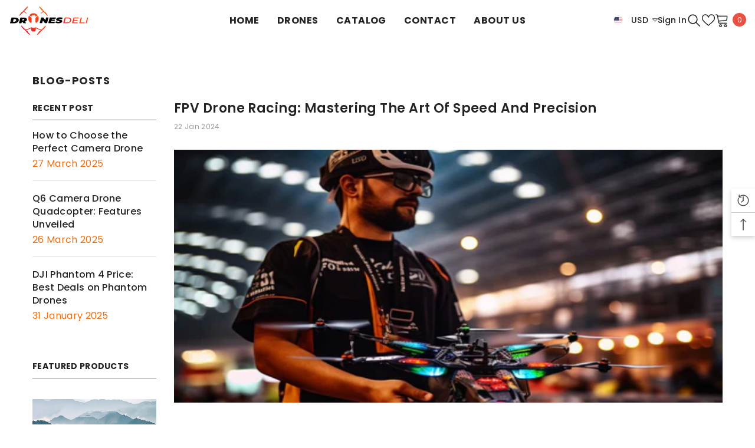

--- FILE ---
content_type: text/html; charset=utf-8
request_url: https://dronesdeli.com/blogs/blog-posts/fpv-drone-racing-mastering-the-art-of-speed-and-precision
body_size: 58893
content:
<!doctype html><html class="no-js" lang="en">
    <head>
        <meta charset="utf-8">
        <meta http-equiv="X-UA-Compatible" content="IE=edge">
        <meta name="viewport" content="width=device-width,initial-scale=1">
        <meta name="theme-color" content="">
        <link rel="canonical" href="https://dronesdeli.com/blogs/blog-posts/fpv-drone-racing-mastering-the-art-of-speed-and-precision" canonical-shop-url="https://dronesdeli.com/"><link rel="shortcut icon" href="//dronesdeli.com/cdn/shop/files/Fav_Icon_01_32x32.png?v=1688186559" type="image/png"><link rel="preconnect" href="https://cdn.shopify.com" crossorigin>
        <title>FPV Drone Racing: Mastering the Art of Speed and Precision  &ndash; Dronesdeli</title><meta name="description" content="Master FPV drone racing with expert tips on speed and precision. Learn techniques to improve control, navigate courses, and achieve top performance in the thrilling world of first-person view racing.">

<meta property="og:site_name" content="Dronesdeli">
<meta property="og:url" content="https://dronesdeli.com/blogs/blog-posts/fpv-drone-racing-mastering-the-art-of-speed-and-precision">
<meta property="og:title" content="FPV Drone Racing: Mastering the Art of Speed and Precision">
<meta property="og:type" content="article">
<meta property="og:description" content="Master FPV drone racing with expert tips on speed and precision. Learn techniques to improve control, navigate courses, and achieve top performance in the thrilling world of first-person view racing."><meta property="og:image" content="http://dronesdeli.com/cdn/shop/articles/xdynamics_Drone_Racing_The_Thrilling_World_of_FPV_Racing_9e41c124-8422-49f7-a77e-b6d7fa10ce15-1170x650.jpg?v=1705904550">
  <meta property="og:image:secure_url" content="https://dronesdeli.com/cdn/shop/articles/xdynamics_Drone_Racing_The_Thrilling_World_of_FPV_Racing_9e41c124-8422-49f7-a77e-b6d7fa10ce15-1170x650.jpg?v=1705904550">
  <meta property="og:image:width" content="1170">
  <meta property="og:image:height" content="650"><meta name="twitter:card" content="summary_large_image">
<meta name="twitter:title" content="FPV Drone Racing: Mastering the Art of Speed and Precision">
<meta name="twitter:description" content="Master FPV drone racing with expert tips on speed and precision. Learn techniques to improve control, navigate courses, and achieve top performance in the thrilling world of first-person view racing.">

        <script>window.performance && window.performance.mark && window.performance.mark('shopify.content_for_header.start');</script><meta name="google-site-verification" content="YsPeqr-BPItGcj6hWW4XMtCxglphYv6fk_tmuGXJPrc">
<meta id="shopify-digital-wallet" name="shopify-digital-wallet" content="/78177075502/digital_wallets/dialog">
<meta name="shopify-checkout-api-token" content="44de32269adfed37ff214d2f50e2b295">
<meta id="in-context-paypal-metadata" data-shop-id="78177075502" data-venmo-supported="false" data-environment="production" data-locale="en_US" data-paypal-v4="true" data-currency="USD">
<link rel="alternate" type="application/atom+xml" title="Feed" href="/blogs/blog-posts.atom" />
<script async="async" src="/checkouts/internal/preloads.js?locale=en-US"></script>
<link rel="preconnect" href="https://shop.app" crossorigin="anonymous">
<script async="async" src="https://shop.app/checkouts/internal/preloads.js?locale=en-US&shop_id=78177075502" crossorigin="anonymous"></script>
<script id="apple-pay-shop-capabilities" type="application/json">{"shopId":78177075502,"countryCode":"AU","currencyCode":"USD","merchantCapabilities":["supports3DS"],"merchantId":"gid:\/\/shopify\/Shop\/78177075502","merchantName":"Dronesdeli","requiredBillingContactFields":["postalAddress","email","phone"],"requiredShippingContactFields":["postalAddress","email","phone"],"shippingType":"shipping","supportedNetworks":["visa","masterCard","amex","jcb"],"total":{"type":"pending","label":"Dronesdeli","amount":"1.00"},"shopifyPaymentsEnabled":true,"supportsSubscriptions":true}</script>
<script id="shopify-features" type="application/json">{"accessToken":"44de32269adfed37ff214d2f50e2b295","betas":["rich-media-storefront-analytics"],"domain":"dronesdeli.com","predictiveSearch":true,"shopId":78177075502,"locale":"en"}</script>
<script>var Shopify = Shopify || {};
Shopify.shop = "d04456.myshopify.com";
Shopify.locale = "en";
Shopify.currency = {"active":"USD","rate":"1.0"};
Shopify.country = "US";
Shopify.theme = {"name":"Copy of ella-6-7-3-theme-source","id":178551947566,"schema_name":"Ella","schema_version":"6.7.3","theme_store_id":null,"role":"main"};
Shopify.theme.handle = "null";
Shopify.theme.style = {"id":null,"handle":null};
Shopify.cdnHost = "dronesdeli.com/cdn";
Shopify.routes = Shopify.routes || {};
Shopify.routes.root = "/";</script>
<script type="module">!function(o){(o.Shopify=o.Shopify||{}).modules=!0}(window);</script>
<script>!function(o){function n(){var o=[];function n(){o.push(Array.prototype.slice.apply(arguments))}return n.q=o,n}var t=o.Shopify=o.Shopify||{};t.loadFeatures=n(),t.autoloadFeatures=n()}(window);</script>
<script>
  window.ShopifyPay = window.ShopifyPay || {};
  window.ShopifyPay.apiHost = "shop.app\/pay";
  window.ShopifyPay.redirectState = null;
</script>
<script id="shop-js-analytics" type="application/json">{"pageType":"article"}</script>
<script defer="defer" async type="module" src="//dronesdeli.com/cdn/shopifycloud/shop-js/modules/v2/client.init-shop-cart-sync_BT-GjEfc.en.esm.js"></script>
<script defer="defer" async type="module" src="//dronesdeli.com/cdn/shopifycloud/shop-js/modules/v2/chunk.common_D58fp_Oc.esm.js"></script>
<script defer="defer" async type="module" src="//dronesdeli.com/cdn/shopifycloud/shop-js/modules/v2/chunk.modal_xMitdFEc.esm.js"></script>
<script type="module">
  await import("//dronesdeli.com/cdn/shopifycloud/shop-js/modules/v2/client.init-shop-cart-sync_BT-GjEfc.en.esm.js");
await import("//dronesdeli.com/cdn/shopifycloud/shop-js/modules/v2/chunk.common_D58fp_Oc.esm.js");
await import("//dronesdeli.com/cdn/shopifycloud/shop-js/modules/v2/chunk.modal_xMitdFEc.esm.js");

  window.Shopify.SignInWithShop?.initShopCartSync?.({"fedCMEnabled":true,"windoidEnabled":true});

</script>
<script>
  window.Shopify = window.Shopify || {};
  if (!window.Shopify.featureAssets) window.Shopify.featureAssets = {};
  window.Shopify.featureAssets['shop-js'] = {"shop-cart-sync":["modules/v2/client.shop-cart-sync_DZOKe7Ll.en.esm.js","modules/v2/chunk.common_D58fp_Oc.esm.js","modules/v2/chunk.modal_xMitdFEc.esm.js"],"init-fed-cm":["modules/v2/client.init-fed-cm_B6oLuCjv.en.esm.js","modules/v2/chunk.common_D58fp_Oc.esm.js","modules/v2/chunk.modal_xMitdFEc.esm.js"],"shop-cash-offers":["modules/v2/client.shop-cash-offers_D2sdYoxE.en.esm.js","modules/v2/chunk.common_D58fp_Oc.esm.js","modules/v2/chunk.modal_xMitdFEc.esm.js"],"shop-login-button":["modules/v2/client.shop-login-button_QeVjl5Y3.en.esm.js","modules/v2/chunk.common_D58fp_Oc.esm.js","modules/v2/chunk.modal_xMitdFEc.esm.js"],"pay-button":["modules/v2/client.pay-button_DXTOsIq6.en.esm.js","modules/v2/chunk.common_D58fp_Oc.esm.js","modules/v2/chunk.modal_xMitdFEc.esm.js"],"shop-button":["modules/v2/client.shop-button_DQZHx9pm.en.esm.js","modules/v2/chunk.common_D58fp_Oc.esm.js","modules/v2/chunk.modal_xMitdFEc.esm.js"],"avatar":["modules/v2/client.avatar_BTnouDA3.en.esm.js"],"init-windoid":["modules/v2/client.init-windoid_CR1B-cfM.en.esm.js","modules/v2/chunk.common_D58fp_Oc.esm.js","modules/v2/chunk.modal_xMitdFEc.esm.js"],"init-shop-for-new-customer-accounts":["modules/v2/client.init-shop-for-new-customer-accounts_C_vY_xzh.en.esm.js","modules/v2/client.shop-login-button_QeVjl5Y3.en.esm.js","modules/v2/chunk.common_D58fp_Oc.esm.js","modules/v2/chunk.modal_xMitdFEc.esm.js"],"init-shop-email-lookup-coordinator":["modules/v2/client.init-shop-email-lookup-coordinator_BI7n9ZSv.en.esm.js","modules/v2/chunk.common_D58fp_Oc.esm.js","modules/v2/chunk.modal_xMitdFEc.esm.js"],"init-shop-cart-sync":["modules/v2/client.init-shop-cart-sync_BT-GjEfc.en.esm.js","modules/v2/chunk.common_D58fp_Oc.esm.js","modules/v2/chunk.modal_xMitdFEc.esm.js"],"shop-toast-manager":["modules/v2/client.shop-toast-manager_DiYdP3xc.en.esm.js","modules/v2/chunk.common_D58fp_Oc.esm.js","modules/v2/chunk.modal_xMitdFEc.esm.js"],"init-customer-accounts":["modules/v2/client.init-customer-accounts_D9ZNqS-Q.en.esm.js","modules/v2/client.shop-login-button_QeVjl5Y3.en.esm.js","modules/v2/chunk.common_D58fp_Oc.esm.js","modules/v2/chunk.modal_xMitdFEc.esm.js"],"init-customer-accounts-sign-up":["modules/v2/client.init-customer-accounts-sign-up_iGw4briv.en.esm.js","modules/v2/client.shop-login-button_QeVjl5Y3.en.esm.js","modules/v2/chunk.common_D58fp_Oc.esm.js","modules/v2/chunk.modal_xMitdFEc.esm.js"],"shop-follow-button":["modules/v2/client.shop-follow-button_CqMgW2wH.en.esm.js","modules/v2/chunk.common_D58fp_Oc.esm.js","modules/v2/chunk.modal_xMitdFEc.esm.js"],"checkout-modal":["modules/v2/client.checkout-modal_xHeaAweL.en.esm.js","modules/v2/chunk.common_D58fp_Oc.esm.js","modules/v2/chunk.modal_xMitdFEc.esm.js"],"shop-login":["modules/v2/client.shop-login_D91U-Q7h.en.esm.js","modules/v2/chunk.common_D58fp_Oc.esm.js","modules/v2/chunk.modal_xMitdFEc.esm.js"],"lead-capture":["modules/v2/client.lead-capture_BJmE1dJe.en.esm.js","modules/v2/chunk.common_D58fp_Oc.esm.js","modules/v2/chunk.modal_xMitdFEc.esm.js"],"payment-terms":["modules/v2/client.payment-terms_Ci9AEqFq.en.esm.js","modules/v2/chunk.common_D58fp_Oc.esm.js","modules/v2/chunk.modal_xMitdFEc.esm.js"]};
</script>
<script id="__st">var __st={"a":78177075502,"offset":39600,"reqid":"b77023a0-1332-40c5-a35f-7d15d69ff4f0-1769470960","pageurl":"dronesdeli.com\/blogs\/blog-posts\/fpv-drone-racing-mastering-the-art-of-speed-and-precision","s":"articles-606934597934","u":"12f0634381dc","p":"article","rtyp":"article","rid":606934597934};</script>
<script>window.ShopifyPaypalV4VisibilityTracking = true;</script>
<script id="captcha-bootstrap">!function(){'use strict';const t='contact',e='account',n='new_comment',o=[[t,t],['blogs',n],['comments',n],[t,'customer']],c=[[e,'customer_login'],[e,'guest_login'],[e,'recover_customer_password'],[e,'create_customer']],r=t=>t.map((([t,e])=>`form[action*='/${t}']:not([data-nocaptcha='true']) input[name='form_type'][value='${e}']`)).join(','),a=t=>()=>t?[...document.querySelectorAll(t)].map((t=>t.form)):[];function s(){const t=[...o],e=r(t);return a(e)}const i='password',u='form_key',d=['recaptcha-v3-token','g-recaptcha-response','h-captcha-response',i],f=()=>{try{return window.sessionStorage}catch{return}},m='__shopify_v',_=t=>t.elements[u];function p(t,e,n=!1){try{const o=window.sessionStorage,c=JSON.parse(o.getItem(e)),{data:r}=function(t){const{data:e,action:n}=t;return t[m]||n?{data:e,action:n}:{data:t,action:n}}(c);for(const[e,n]of Object.entries(r))t.elements[e]&&(t.elements[e].value=n);n&&o.removeItem(e)}catch(o){console.error('form repopulation failed',{error:o})}}const l='form_type',E='cptcha';function T(t){t.dataset[E]=!0}const w=window,h=w.document,L='Shopify',v='ce_forms',y='captcha';let A=!1;((t,e)=>{const n=(g='f06e6c50-85a8-45c8-87d0-21a2b65856fe',I='https://cdn.shopify.com/shopifycloud/storefront-forms-hcaptcha/ce_storefront_forms_captcha_hcaptcha.v1.5.2.iife.js',D={infoText:'Protected by hCaptcha',privacyText:'Privacy',termsText:'Terms'},(t,e,n)=>{const o=w[L][v],c=o.bindForm;if(c)return c(t,g,e,D).then(n);var r;o.q.push([[t,g,e,D],n]),r=I,A||(h.body.append(Object.assign(h.createElement('script'),{id:'captcha-provider',async:!0,src:r})),A=!0)});var g,I,D;w[L]=w[L]||{},w[L][v]=w[L][v]||{},w[L][v].q=[],w[L][y]=w[L][y]||{},w[L][y].protect=function(t,e){n(t,void 0,e),T(t)},Object.freeze(w[L][y]),function(t,e,n,w,h,L){const[v,y,A,g]=function(t,e,n){const i=e?o:[],u=t?c:[],d=[...i,...u],f=r(d),m=r(i),_=r(d.filter((([t,e])=>n.includes(e))));return[a(f),a(m),a(_),s()]}(w,h,L),I=t=>{const e=t.target;return e instanceof HTMLFormElement?e:e&&e.form},D=t=>v().includes(t);t.addEventListener('submit',(t=>{const e=I(t);if(!e)return;const n=D(e)&&!e.dataset.hcaptchaBound&&!e.dataset.recaptchaBound,o=_(e),c=g().includes(e)&&(!o||!o.value);(n||c)&&t.preventDefault(),c&&!n&&(function(t){try{if(!f())return;!function(t){const e=f();if(!e)return;const n=_(t);if(!n)return;const o=n.value;o&&e.removeItem(o)}(t);const e=Array.from(Array(32),(()=>Math.random().toString(36)[2])).join('');!function(t,e){_(t)||t.append(Object.assign(document.createElement('input'),{type:'hidden',name:u})),t.elements[u].value=e}(t,e),function(t,e){const n=f();if(!n)return;const o=[...t.querySelectorAll(`input[type='${i}']`)].map((({name:t})=>t)),c=[...d,...o],r={};for(const[a,s]of new FormData(t).entries())c.includes(a)||(r[a]=s);n.setItem(e,JSON.stringify({[m]:1,action:t.action,data:r}))}(t,e)}catch(e){console.error('failed to persist form',e)}}(e),e.submit())}));const S=(t,e)=>{t&&!t.dataset[E]&&(n(t,e.some((e=>e===t))),T(t))};for(const o of['focusin','change'])t.addEventListener(o,(t=>{const e=I(t);D(e)&&S(e,y())}));const B=e.get('form_key'),M=e.get(l),P=B&&M;t.addEventListener('DOMContentLoaded',(()=>{const t=y();if(P)for(const e of t)e.elements[l].value===M&&p(e,B);[...new Set([...A(),...v().filter((t=>'true'===t.dataset.shopifyCaptcha))])].forEach((e=>S(e,t)))}))}(h,new URLSearchParams(w.location.search),n,t,e,['guest_login'])})(!0,!0)}();</script>
<script integrity="sha256-4kQ18oKyAcykRKYeNunJcIwy7WH5gtpwJnB7kiuLZ1E=" data-source-attribution="shopify.loadfeatures" defer="defer" src="//dronesdeli.com/cdn/shopifycloud/storefront/assets/storefront/load_feature-a0a9edcb.js" crossorigin="anonymous"></script>
<script crossorigin="anonymous" defer="defer" src="//dronesdeli.com/cdn/shopifycloud/storefront/assets/shopify_pay/storefront-65b4c6d7.js?v=20250812"></script>
<script data-source-attribution="shopify.dynamic_checkout.dynamic.init">var Shopify=Shopify||{};Shopify.PaymentButton=Shopify.PaymentButton||{isStorefrontPortableWallets:!0,init:function(){window.Shopify.PaymentButton.init=function(){};var t=document.createElement("script");t.src="https://dronesdeli.com/cdn/shopifycloud/portable-wallets/latest/portable-wallets.en.js",t.type="module",document.head.appendChild(t)}};
</script>
<script data-source-attribution="shopify.dynamic_checkout.buyer_consent">
  function portableWalletsHideBuyerConsent(e){var t=document.getElementById("shopify-buyer-consent"),n=document.getElementById("shopify-subscription-policy-button");t&&n&&(t.classList.add("hidden"),t.setAttribute("aria-hidden","true"),n.removeEventListener("click",e))}function portableWalletsShowBuyerConsent(e){var t=document.getElementById("shopify-buyer-consent"),n=document.getElementById("shopify-subscription-policy-button");t&&n&&(t.classList.remove("hidden"),t.removeAttribute("aria-hidden"),n.addEventListener("click",e))}window.Shopify?.PaymentButton&&(window.Shopify.PaymentButton.hideBuyerConsent=portableWalletsHideBuyerConsent,window.Shopify.PaymentButton.showBuyerConsent=portableWalletsShowBuyerConsent);
</script>
<script data-source-attribution="shopify.dynamic_checkout.cart.bootstrap">document.addEventListener("DOMContentLoaded",(function(){function t(){return document.querySelector("shopify-accelerated-checkout-cart, shopify-accelerated-checkout")}if(t())Shopify.PaymentButton.init();else{new MutationObserver((function(e,n){t()&&(Shopify.PaymentButton.init(),n.disconnect())})).observe(document.body,{childList:!0,subtree:!0})}}));
</script>
<script id='scb4127' type='text/javascript' async='' src='https://dronesdeli.com/cdn/shopifycloud/privacy-banner/storefront-banner.js'></script><link id="shopify-accelerated-checkout-styles" rel="stylesheet" media="screen" href="https://dronesdeli.com/cdn/shopifycloud/portable-wallets/latest/accelerated-checkout-backwards-compat.css" crossorigin="anonymous">
<style id="shopify-accelerated-checkout-cart">
        #shopify-buyer-consent {
  margin-top: 1em;
  display: inline-block;
  width: 100%;
}

#shopify-buyer-consent.hidden {
  display: none;
}

#shopify-subscription-policy-button {
  background: none;
  border: none;
  padding: 0;
  text-decoration: underline;
  font-size: inherit;
  cursor: pointer;
}

#shopify-subscription-policy-button::before {
  box-shadow: none;
}

      </style>
<script id="sections-script" data-sections="header-navigation-utility,header-mobile" defer="defer" src="//dronesdeli.com/cdn/shop/t/10/compiled_assets/scripts.js?v=1710"></script>
<script>window.performance && window.performance.mark && window.performance.mark('shopify.content_for_header.end');</script>
        <style>@import url('https://fonts.googleapis.com/css?family=Poppins:300,300i,400,400i,500,500i,600,600i,700,700i,800,800i&display=swap');
                :root {
        --font-family-1: Poppins;
        --font-family-2: Poppins;

        /* Settings Body */--font-body-family: Poppins;--font-body-size: 16px;--font-body-weight: 400;--body-line-height: 22px;--body-letter-spacing: .02em;

        /* Settings Heading */--font-heading-family: Poppins;--font-heading-size: 16px;--font-heading-weight: 700;--font-heading-style: normal;--heading-line-height: 24px;--heading-letter-spacing: .02em;--heading-text-transform: uppercase;--heading-border-height: 2px;

        /* Menu Lv1 */--font-menu-lv1-family: Poppins;--font-menu-lv1-size: 16px;--font-menu-lv1-weight: 700;--menu-lv1-line-height: 22px;--menu-lv1-letter-spacing: .03em;--menu-lv1-text-transform: uppercase;

        /* Menu Lv2 */--font-menu-lv2-family: Poppins;--font-menu-lv2-size: 12px;--font-menu-lv2-weight: 400;--menu-lv2-line-height: 22px;--menu-lv2-letter-spacing: .02em;--menu-lv2-text-transform: uppercase;

        /* Menu Lv3 */--font-menu-lv3-family: Poppins;--font-menu-lv3-size: 12px;--font-menu-lv3-weight: 400;--menu-lv3-line-height: 22px;--menu-lv3-letter-spacing: .02em;--menu-lv3-text-transform: uppercase;

        /* Mega Menu Lv2 */--font-mega-menu-lv2-family: Poppins;--font-mega-menu-lv2-size: 12px;--font-mega-menu-lv2-weight: 600;--font-mega-menu-lv2-style: normal;--mega-menu-lv2-line-height: 22px;--mega-menu-lv2-letter-spacing: .02em;--mega-menu-lv2-text-transform: uppercase;

        /* Mega Menu Lv3 */--font-mega-menu-lv3-family: Poppins;--font-mega-menu-lv3-size: 12px;--font-mega-menu-lv3-weight: 400;--mega-menu-lv3-line-height: 22px;--mega-menu-lv3-letter-spacing: .02em;--mega-menu-lv3-text-transform: capitalize;

        /* Product Card Title */--product-title-font: Poppins;--product-title-font-size : 16px;--product-title-font-weight : 400;--product-title-line-height: 22px;--product-title-letter-spacing: .02em;--product-title-line-text : 2;--product-title-text-transform : capitalize;--product-title-margin-bottom: 10px;

        /* Product Card Vendor */--product-vendor-font: Poppins;--product-vendor-font-size : 12px;--product-vendor-font-weight : 400;--product-vendor-font-style : normal;--product-vendor-line-height: 22px;--product-vendor-letter-spacing: .02em;--product-vendor-text-transform : uppercase;--product-vendor-margin-bottom: 0px;--product-vendor-margin-top: 0px;

        /* Product Card Price */--product-price-font: Poppins;--product-price-font-size : 16px;--product-price-font-weight : 700;--product-price-line-height: 22px;--product-price-letter-spacing: .02em;--product-price-margin-top: 0px;--product-price-margin-bottom: 13px;

        /* Product Card Badge */--badge-font: Poppins;--badge-font-size : 12px;--badge-font-weight : 400;--badge-text-transform : capitalize;--badge-letter-spacing: .02em;--badge-line-height: 20px;--badge-border-radius: 0px;--badge-padding-top: 0px;--badge-padding-bottom: 0px;--badge-padding-left-right: 8px;--badge-postion-top: 0px;--badge-postion-left-right: 0px;

        /* Product Quickview */
        --product-quickview-font-size : 12px; --product-quickview-line-height: 23px; --product-quickview-border-radius: 1px; --product-quickview-padding-top: 0px; --product-quickview-padding-bottom: 0px; --product-quickview-padding-left-right: 7px; --product-quickview-sold-out-product: #e95144;--product-quickview-box-shadow: none;/* Blog Card Tile */--blog-title-font: Poppins;--blog-title-font-size : 20px; --blog-title-font-weight : 700; --blog-title-line-height: 29px; --blog-title-letter-spacing: .05em; --blog-title-text-transform : uppercase;

        /* Blog Card Info (Date, Author) */--blog-info-font: Poppins;--blog-info-font-size : 14px; --blog-info-font-weight : 400; --blog-info-line-height: 20px; --blog-info-letter-spacing: .02em; --blog-info-text-transform : capitalize;

        /* Button 1 */--btn-1-font-family: Poppins;--btn-1-font-size: 14px; --btn-1-font-weight: 700; --btn-1-text-transform: uppercase; --btn-1-line-height: 22px; --btn-1-letter-spacing: .05em; --btn-1-text-align: center; --btn-1-border-radius: 0px; --btn-1-border-width: 1px; --btn-1-border-style: solid; --btn-1-padding-top: 10px; --btn-1-padding-bottom: 10px; --btn-1-horizontal-length: 0px; --btn-1-vertical-length: 0px; --btn-1-blur-radius: 0px; --btn-1-spread: 0px;
        --btn-1-all-bg-opacity-hover: rgba(0, 0, 0, 0.5);--btn-1-inset: ;/* Button 2 */--btn-2-font-family: Poppins;--btn-2-font-size: 14px; --btn-2-font-weight: 700; --btn-2-text-transform: uppercase; --btn-2-line-height: 22px; --btn-2-letter-spacing: .05em; --btn-2-text-align: center; --btn-2-border-radius: 0px; --btn-2-border-width: 1px; --btn-2-border-style: solid; --btn-2-padding-top: 13px; --btn-2-padding-bottom: 13px; --btn-2-horizontal-length: 0px; --btn-2-vertical-length: 0px; --btn-2-blur-radius: 0px; --btn-2-spread: 0px;
        --btn-2-all-bg-opacity-hover: rgba(0, 0, 0, 0.5);--btn-2-inset: ;/* Button 3 */--btn-3-font-family: Poppins;--btn-3-font-size: 14px; --btn-3-font-weight: 700; --btn-3-text-transform: uppercase; --btn-3-line-height: 22px; --btn-3-letter-spacing: .05em; --btn-3-text-align: center; --btn-3-border-radius: 0px; --btn-3-border-width: 1px; --btn-3-border-style: solid; --btn-3-padding-top: 10px; --btn-3-padding-bottom: 10px; --btn-3-horizontal-length: 0px; --btn-3-vertical-length: 0px; --btn-3-blur-radius: 0px; --btn-3-spread: 0px;
        --btn-3-all-bg-opacity: rgba(0, 0, 0, 0.1);--btn-3-all-bg-opacity-hover: rgba(0, 0, 0, 0.1);--btn-3-inset: ;/* Footer Heading */--footer-heading-font-family: Poppins;--footer-heading-font-size : 15px; --footer-heading-font-weight : 600; --footer-heading-line-height : 22px; --footer-heading-letter-spacing : .05em; --footer-heading-text-transform : uppercase;

        /* Footer Link */--footer-link-font-family: Poppins;--footer-link-font-size : 12px; --footer-link-font-weight : ; --footer-link-line-height : 28px; --footer-link-letter-spacing : .02em; --footer-link-text-transform : capitalize;

        /* Page Title */--font-page-title-family: Poppins;--font-page-title-size: 18px; --font-page-title-weight: 700; --font-page-title-style: normal; --page-title-line-height: 20px; --page-title-letter-spacing: .05em; --page-title-text-transform: uppercase;

        /* Font Product Tab Title */
        --font-tab-type-1: Poppins; --font-tab-type-2: Poppins;

        /* Text Size */
        --text-size-font-size : 10px; --text-size-font-weight : 400; --text-size-line-height : 22px; --text-size-letter-spacing : 0; --text-size-text-transform : uppercase; --text-size-color : #787878;

        /* Font Weight */
        --font-weight-normal: 400; --font-weight-medium: 500; --font-weight-semibold: 600; --font-weight-bold: 700; --font-weight-bolder: 800; --font-weight-black: 900;

        /* Radio Button */
        --form-label-checkbox-before-bg: #fff; --form-label-checkbox-before-border: #cecece; --form-label-checkbox-before-bg-checked: #000;

        /* Conatiner */
        --body-custom-width-container: 1770px;

        /* Layout Boxed */
        --color-background-layout-boxed: #f8f8f8;/* Arrow */
        --position-horizontal-slick-arrow: 0;

        /* General Color*/
        --color-text: #232323; --color-text2: #f56d09; --color-global: #232323; --color-white: #FFFFFF; --color-grey: #868686; --color-black: #202020; --color-base-text-rgb: 35, 35, 35; --color-base-text2-rgb: 245, 109, 9; --color-background: #ffffff; --color-background-rgb: 255, 255, 255; --color-background-overylay: rgba(255, 255, 255, 0.9); --color-base-accent-text: ; --color-base-accent-1: ; --color-base-accent-2: ; --color-link: #232323; --color-link-hover: #232323; --color-error: #D93333; --color-error-bg: #FCEEEE; --color-success: #5A5A5A; --color-success-bg: #DFF0D8; --color-info: #202020; --color-info-bg: #FFF2DD; --color-link-underline: rgba(35, 35, 35, 0.5); --color-breadcrumb: #999999; --colors-breadcrumb-hover: #232323;--colors-breadcrumb-active: #999999; --border-global: #e6e6e6; --bg-global: #fafafa; --bg-planceholder: #fafafa; --color-warning: #fff; --bg-warning: #e0b252; --color-background-10 : #e9e9e9; --color-background-20 : #d3d3d3; --color-background-30 : #bdbdbd; --color-background-50 : #919191; --color-background-global : #919191;

        /* Arrow Color */
        --arrow-color: #323232; --arrow-background-color: #fff; --arrow-border-color: #ccc;--arrow-color-hover: #323232;--arrow-background-color-hover: #f8f8f8;--arrow-border-color-hover: #f8f8f8;--arrow-width: 35px;--arrow-height: 35px;--arrow-size: px;--arrow-size-icon: 17px;--arrow-border-radius: 50%;--arrow-border-width: 1px;--arrow-width-half: -17px;

        /* Pagination Color */
        --pagination-item-color: #3c3c3c; --pagination-item-color-active: #3c3c3c; --pagination-item-bg-color: #fff;--pagination-item-bg-color-active: #fff;--pagination-item-border-color: #fff;--pagination-item-border-color-active: #ffffff;--pagination-arrow-color: #3c3c3c;--pagination-arrow-color-active: #3c3c3c;--pagination-arrow-bg-color: #fff;--pagination-arrow-bg-color-active: #fff;--pagination-arrow-border-color: #fff;--pagination-arrow-border-color-active: #fff;

        /* Dots Color */
        --dots-color: transparent;--dots-border-color: #323232;--dots-color-active: #323232;--dots-border-color-active: #323232;--dots-style2-background-opacity: #00000050;--dots-width: 12px;--dots-height: 12px;

        /* Button Color */
        --btn-1-color: #f8f8f8;--btn-1-bg: linear-gradient(68deg, rgba(240, 0, 43, 1) 12%, rgba(245, 109, 9, 1) 84%);--btn-1-border: #FFFFFF;--btn-1-color-hover: #f8f8f8;--btn-1-bg-hover: linear-gradient(46deg, rgba(28, 28, 28, 1) 11%, rgba(240, 0, 43, 1) 80%);--btn-1-border-hover: #232323;
        --btn-2-color: #f56d09;--btn-2-bg: rgba(0,0,0,0);--btn-2-border: #f56d09;--btn-2-color-hover: #FFFFFF;--btn-2-bg-hover: #232323;--btn-2-border-hover: #232323;
        --btn-3-color: #232323;--btn-3-bg: linear-gradient(46deg, rgba(240, 0, 43, 1) 13%, rgba(245, 109, 9, 1) 86%);--btn-3-border: #232323;--btn-3-color-hover: #ffffff;--btn-3-bg-hover: ;--btn-3-border-hover: #232323;
        --anchor-transition: all ease .3s;--bg-white: #ffffff;--bg-black: #000000;--bg-grey: #808080;--icon: var(--color-text);--text-cart: #3c3c3c;--duration-short: 100ms;--duration-default: 350ms;--duration-long: 500ms;--form-input-bg: #ffffff;--form-input-border: #c7c7c7;--form-input-color: #232323;--form-input-placeholder: #868686;--form-label: #232323;

        --new-badge-color: #232323;--new-badge-bg: #e95144;--sale-badge-color: #ffffff;--sale-badge-bg: #26a541;--sold-out-badge-color: #ffffff;--sold-out-badge-bg: #727272;--custom-badge-color: #ffffff;--custom-badge-bg: #ffbb49;--bundle-badge-color: #ffffff;--bundle-badge-bg: #232323;
        
        --product-title-color : #232323;--product-title-color-hover : #727272;--product-vendor-color : #232323;--product-price-color : #232323;--product-sale-price-color : #26a541;--product-compare-price-color : #969696;--product-countdown-color : #da3c2d;--product-countdown-bg-color : #ffffff;

        --product-swatch-border : #cbcbcb;--product-swatch-border-active : #232323;--product-swatch-width : 40px;--product-swatch-height : 40px;--product-swatch-border-radius : 0px;--product-swatch-color-width : 40px;--product-swatch-color-height : 40px;--product-swatch-color-border-radius : 20px;

        --product-wishlist-color : #000000;--product-wishlist-bg : #ffffff;--product-wishlist-border : transparent;--product-wishlist-color-added : #ffffff;--product-wishlist-bg-added : #000000;--product-wishlist-border-added : transparent;--product-compare-color : #000000;--product-compare-bg : #FFFFFF;--product-compare-color-added : #D12442; --product-compare-bg-added : #FFFFFF; --product-hot-stock-text-color : #d62828; --product-quick-view-color : #000000; --product-cart-image-fit : contain; --product-title-variant-font-size: 16px;--product-quick-view-bg: rgba(255, 255, 255, 0.9);--product-quick-view-bg-above-button: rgba(255, 255, 255, 0.7);--product-quick-view-color-hover : #FFFFFF;--product-quick-view-bg-hover : #f56d09;--product-action-color : #232323;--product-action-bg : #ffffff;--product-action-border : #000000;--product-action-color-hover : #FFFFFF;--product-action-bg-hover : linear-gradient(46deg, rgba(240, 0, 43, 1) 13%, rgba(245, 109, 9, 1) 86%);--product-action-border-hover : rgba(0,0,0,0);

        /* Multilevel Category Filter */
        --color-label-multiLevel-categories: #232323;--bg-label-multiLevel-categories: #fff;--color-button-multiLevel-categories: #fff;--bg-button-multiLevel-categories: #ff8b21;--border-button-multiLevel-categories: transparent;--hover-color-button-multiLevel-categories: #fff;--hover-bg-button-multiLevel-categories: #ff8b21;--cart-item-bg : #ffffff;--cart-item-border : #e8e8e8;--cart-item-border-width : 1px;--cart-item-border-style : solid;--w-product-swatch-custom: 30px;--h-product-swatch-custom: 30px;--w-product-swatch-custom-mb: 20px;--h-product-swatch-custom-mb: 20px;--font-size-product-swatch-more: 12px;--swatch-border : #cbcbcb;--swatch-border-active : #232323;

        --variant-size: #232323;--variant-size-border: #e7e7e7;--variant-size-bg: #ffffff;--variant-size-hover: #ffffff;--variant-size-border-hover: #232323;--variant-size-bg-hover: #232323;--variant-bg : #ffffff; --variant-color : #232323; --variant-bg-active : #ffffff; --variant-color-active : #232323;

        --fontsize-text-social: 12px;
        --page-content-distance: 64px;--sidebar-content-distance: 40px;--button-transition-ease: cubic-bezier(.25,.46,.45,.94);

        /* Loading Spinner Color */
        --spinner-top-color: #fc0; --spinner-right-color: #4dd4c6; --spinner-bottom-color: #f00; --spinner-left-color: #f6f6f6;

        /* Product Card Marquee */
        --product-marquee-background-color: ;--product-marquee-text-color: #FFFFFF;--product-marquee-text-size: 14px;--product-marquee-text-mobile-size: 14px;--product-marquee-text-weight: 400;--product-marquee-text-transform: none;--product-marquee-text-style: italic;--product-marquee-speed: ; --product-marquee-line-height: calc(var(--product-marquee-text-mobile-size) * 1.5);
    }
</style>
        <link href="//dronesdeli.com/cdn/shop/t/10/assets/base.css?v=157098365391291946591750316545" rel="stylesheet" type="text/css" media="all" /><link href="//dronesdeli.com/cdn/shop/t/10/assets/animated.css?v=91884483947907798981749619339" rel="stylesheet" type="text/css" media="all" />
<link href="//dronesdeli.com/cdn/shop/t/10/assets/component-card.css?v=182335514131096761661749619356" rel="stylesheet" type="text/css" media="all" />
<link href="//dronesdeli.com/cdn/shop/t/10/assets/component-loading-overlay.css?v=26723411978098876071749619380" rel="stylesheet" type="text/css" media="all" />
<link href="//dronesdeli.com/cdn/shop/t/10/assets/component-loading-banner.css?v=3915546272529853611749619380" rel="stylesheet" type="text/css" media="all" />
<link href="//dronesdeli.com/cdn/shop/t/10/assets/component-quick-cart.css?v=56678033339809810831749619397" rel="stylesheet" type="text/css" media="all" />
<link rel="stylesheet" href="//dronesdeli.com/cdn/shop/t/10/assets/vendor.css?v=164616260963476715651749619467" media="print" onload="this.media='all'">
<noscript><link href="//dronesdeli.com/cdn/shop/t/10/assets/vendor.css?v=164616260963476715651749619467" rel="stylesheet" type="text/css" media="all" /></noscript>


	<link href="//dronesdeli.com/cdn/shop/t/10/assets/component-card-03.css?v=160356307423556322821749619353" rel="stylesheet" type="text/css" media="all" />


<link href="//dronesdeli.com/cdn/shop/t/10/assets/component-predictive-search.css?v=173460233946013614451749619389" rel="stylesheet" type="text/css" media="all" /><link rel="stylesheet" href="//dronesdeli.com/cdn/shop/t/10/assets/component-product-form.css?v=28872783860719307291749619392" media="print" onload="this.media='all'">
	<link rel="stylesheet" href="//dronesdeli.com/cdn/shop/t/10/assets/component-price.css?v=175612649376847481681749619390" media="print" onload="this.media='all'">
	<link rel="stylesheet" href="//dronesdeli.com/cdn/shop/t/10/assets/component-badge.css?v=74870840299962237531749619348" media="print" onload="this.media='all'">
	<link rel="stylesheet" href="//dronesdeli.com/cdn/shop/t/10/assets/component-rte.css?v=63702617831065942891749619401" media="print" onload="this.media='all'">
	<link rel="stylesheet" href="//dronesdeli.com/cdn/shop/t/10/assets/component-share.css?v=46209853609113429841749619404" media="print" onload="this.media='all'"><link rel="stylesheet" href="//dronesdeli.com/cdn/shop/t/10/assets/component-newsletter.css?v=144117689180554793971749619387" media="print" onload="this.media='all'">
<link rel="stylesheet" href="//dronesdeli.com/cdn/shop/t/10/assets/component-slider.css?v=18320497342874123791749619405" media="print" onload="this.media='all'">
<link rel="stylesheet" href="//dronesdeli.com/cdn/shop/t/10/assets/component-list-social.css?v=160160302884525886651749619379" media="print" onload="this.media='all'"><noscript><link href="//dronesdeli.com/cdn/shop/t/10/assets/component-product-form.css?v=28872783860719307291749619392" rel="stylesheet" type="text/css" media="all" /></noscript>
	<noscript><link href="//dronesdeli.com/cdn/shop/t/10/assets/component-price.css?v=175612649376847481681749619390" rel="stylesheet" type="text/css" media="all" /></noscript>
	<noscript><link href="//dronesdeli.com/cdn/shop/t/10/assets/component-badge.css?v=74870840299962237531749619348" rel="stylesheet" type="text/css" media="all" /></noscript>
	<noscript><link href="//dronesdeli.com/cdn/shop/t/10/assets/component-rte.css?v=63702617831065942891749619401" rel="stylesheet" type="text/css" media="all" /></noscript>
	<noscript><link href="//dronesdeli.com/cdn/shop/t/10/assets/component-share.css?v=46209853609113429841749619404" rel="stylesheet" type="text/css" media="all" /></noscript><noscript><link href="//dronesdeli.com/cdn/shop/t/10/assets/component-newsletter.css?v=144117689180554793971749619387" rel="stylesheet" type="text/css" media="all" /></noscript>
<noscript><link href="//dronesdeli.com/cdn/shop/t/10/assets/component-slider.css?v=18320497342874123791749619405" rel="stylesheet" type="text/css" media="all" /></noscript>
<noscript><link href="//dronesdeli.com/cdn/shop/t/10/assets/component-list-social.css?v=160160302884525886651749619379" rel="stylesheet" type="text/css" media="all" /></noscript>

<style type="text/css">
	.nav-title-mobile {display: none;}.list-menu--disclosure{display: none;position: absolute;min-width: 100%;width: 22rem;background-color: var(--bg-white);box-shadow: 0 1px 4px 0 rgb(0 0 0 / 15%);padding: 5px 0 5px 20px;opacity: 0;visibility: visible;pointer-events: none;transition: opacity var(--duration-default) ease, transform var(--duration-default) ease;}.list-menu--disclosure-2{margin-left: calc(100% - 15px);z-index: 2;top: -5px;}.list-menu--disclosure:focus {outline: none;}.list-menu--disclosure.localization-selector {max-height: 18rem;overflow: auto;width: 10rem;padding: 0.5rem;}.js menu-drawer > details > summary::before, .js menu-drawer > details[open]:not(.menu-opening) > summary::before {content: '';position: absolute;cursor: default;width: 100%;height: calc(100vh - 100%);height: calc(var(--viewport-height, 100vh) - (var(--header-bottom-position, 100%)));top: 100%;left: 0;background: var(--color-foreground-50);opacity: 0;visibility: hidden;z-index: 2;transition: opacity var(--duration-default) ease,visibility var(--duration-default) ease;}menu-drawer > details[open] > summary::before {visibility: visible;opacity: 1;}.menu-drawer {position: absolute;transform: translateX(-100%);visibility: hidden;z-index: 3;left: 0;top: 100%;width: 100%;max-width: calc(100vw - 4rem);padding: 0;border: 0.1rem solid var(--color-background-10);border-left: 0;border-bottom: 0;background-color: var(--bg-white);overflow-x: hidden;}.js .menu-drawer {height: calc(100vh - 100%);height: calc(var(--viewport-height, 100vh) - (var(--header-bottom-position, 100%)));}.js details[open] > .menu-drawer, .js details[open] > .menu-drawer__submenu {transition: transform var(--duration-default) ease, visibility var(--duration-default) ease;}.no-js details[open] > .menu-drawer, .js details[open].menu-opening > .menu-drawer, details[open].menu-opening > .menu-drawer__submenu {transform: translateX(0);visibility: visible;}@media screen and (min-width: 750px) {.menu-drawer {width: 40rem;}.no-js .menu-drawer {height: auto;}}.menu-drawer__inner-container {position: relative;height: 100%;}.menu-drawer__navigation-container {display: grid;grid-template-rows: 1fr auto;align-content: space-between;overflow-y: auto;height: 100%;}.menu-drawer__navigation {padding: 0 0 5.6rem 0;}.menu-drawer__inner-submenu {height: 100%;overflow-x: hidden;overflow-y: auto;}.no-js .menu-drawer__navigation {padding: 0;}.js .menu-drawer__menu li {width: 100%;border-bottom: 1px solid #e6e6e6;overflow: hidden;}.menu-drawer__menu-item{line-height: var(--body-line-height);letter-spacing: var(--body-letter-spacing);padding: 10px 20px 10px 15px;cursor: pointer;display: flex;align-items: center;justify-content: space-between;}.menu-drawer__menu-item .label{display: inline-block;vertical-align: middle;font-size: calc(var(--font-body-size) - 4px);font-weight: var(--font-weight-normal);letter-spacing: var(--body-letter-spacing);height: 20px;line-height: 20px;margin: 0 0 0 10px;padding: 0 5px;text-transform: uppercase;text-align: center;position: relative;}.menu-drawer__menu-item .label:before{content: "";position: absolute;border: 5px solid transparent;top: 50%;left: -9px;transform: translateY(-50%);}.menu-drawer__menu-item > .icon{width: 24px;height: 24px;margin: 0 10px 0 0;}.menu-drawer__menu-item > .symbol {position: absolute;right: 20px;top: 50%;transform: translateY(-50%);display: flex;align-items: center;justify-content: center;font-size: 0;pointer-events: none;}.menu-drawer__menu-item > .symbol .icon{width: 14px;height: 14px;opacity: .6;}.menu-mobile-icon .menu-drawer__menu-item{justify-content: flex-start;}.no-js .menu-drawer .menu-drawer__menu-item > .symbol {display: none;}.js .menu-drawer__submenu {position: absolute;top: 0;width: 100%;bottom: 0;left: 0;background-color: var(--bg-white);z-index: 1;transform: translateX(100%);visibility: hidden;}.js .menu-drawer__submenu .menu-drawer__submenu {overflow-y: auto;}.menu-drawer__close-button {display: block;width: 100%;padding: 10px 15px;background-color: transparent;border: none;background: #f6f8f9;position: relative;}.menu-drawer__close-button .symbol{position: absolute;top: auto;left: 20px;width: auto;height: 22px;z-index: 10;display: flex;align-items: center;justify-content: center;font-size: 0;pointer-events: none;}.menu-drawer__close-button .icon {display: inline-block;vertical-align: middle;width: 18px;height: 18px;transform: rotate(180deg);}.menu-drawer__close-button .text{max-width: calc(100% - 50px);white-space: nowrap;overflow: hidden;text-overflow: ellipsis;display: inline-block;vertical-align: top;width: 100%;margin: 0 auto;}.no-js .menu-drawer__close-button {display: none;}.menu-drawer__utility-links {padding: 2rem;}.menu-drawer__account {display: inline-flex;align-items: center;text-decoration: none;padding: 1.2rem;margin-left: -1.2rem;font-size: 1.4rem;}.menu-drawer__account .icon-account {height: 2rem;width: 2rem;margin-right: 1rem;}.menu-drawer .list-social {justify-content: flex-start;margin-left: -1.25rem;margin-top: 2rem;}.menu-drawer .list-social:empty {display: none;}.menu-drawer .list-social__link {padding: 1.3rem 1.25rem;}

	/* Style General */
	.d-block{display: block}.d-inline-block{display: inline-block}.d-flex{display: flex}.d-none {display: none}.d-grid{display: grid}.ver-alg-mid {vertical-align: middle}.ver-alg-top{vertical-align: top}
	.flex-jc-start{justify-content:flex-start}.flex-jc-end{justify-content:flex-end}.flex-jc-center{justify-content:center}.flex-jc-between{justify-content:space-between}.flex-jc-stretch{justify-content:stretch}.flex-align-start{align-items: flex-start}.flex-align-center{align-items: center}.flex-align-end{align-items: flex-end}.flex-align-stretch{align-items:stretch}.flex-wrap{flex-wrap: wrap}.flex-nowrap{flex-wrap: nowrap}.fd-row{flex-direction:row}.fd-row-reverse{flex-direction:row-reverse}.fd-column{flex-direction:column}.fd-column-reverse{flex-direction:column-reverse}.fg-0{flex-grow:0}.fs-0{flex-shrink:0}.gap-15{gap:15px}.gap-30{gap:30px}.gap-col-30{column-gap:30px}
	.p-relative{position:relative}.p-absolute{position:absolute}.p-static{position:static}.p-fixed{position:fixed;}
	.zi-1{z-index:1}.zi-2{z-index:2}.zi-3{z-index:3}.zi-5{z-index:5}.zi-6{z-index:6}.zi-7{z-index:7}.zi-9{z-index:9}.zi-10{z-index:10}.zi-99{z-index:99} .zi-100{z-index:100} .zi-101{z-index:101}
	.top-0{top:0}.top-100{top:100%}.top-auto{top:auto}.left-0{left:0}.left-auto{left:auto}.right-0{right:0}.right-auto{right:auto}.bottom-0{bottom:0}
	.middle-y{top:50%;transform:translateY(-50%)}.middle-x{left:50%;transform:translateX(-50%)}
	.opacity-0{opacity:0}.opacity-1{opacity:1}
	.o-hidden{overflow:hidden}.o-visible{overflow:visible}.o-unset{overflow:unset}.o-x-hidden{overflow-x:hidden}.o-y-auto{overflow-y:auto;}
	.pt-0{padding-top:0}.pt-2{padding-top:2px}.pt-5{padding-top:5px}.pt-10{padding-top:10px}.pt-10-imp{padding-top:10px !important}.pt-12{padding-top:12px}.pt-16{padding-top:16px}.pt-20{padding-top:20px}.pt-24{padding-top:24px}.pt-30{padding-top:30px}.pt-32{padding-top:32px}.pt-36{padding-top:36px}.pt-48{padding-top:48px}.pb-0{padding-bottom:0}.pb-5{padding-bottom:5px}.pb-10{padding-bottom:10px}.pb-10-imp{padding-bottom:10px !important}.pb-12{padding-bottom:12px}.pb-15{padding-bottom:15px}.pb-16{padding-bottom:16px}.pb-18{padding-bottom:18px}.pb-20{padding-bottom:20px}.pb-24{padding-bottom:24px}.pb-32{padding-bottom:32px}.pb-40{padding-bottom:40px}.pb-48{padding-bottom:48px}.pb-50{padding-bottom:50px}.pb-80{padding-bottom:80px}.pb-84{padding-bottom:84px}.pr-0{padding-right:0}.pr-5{padding-right: 5px}.pr-10{padding-right:10px}.pr-20{padding-right:20px}.pr-24{padding-right:24px}.pr-30{padding-right:30px}.pr-36{padding-right:36px}.pr-80{padding-right:80px}.pl-0{padding-left:0}.pl-12{padding-left:12px}.pl-20{padding-left:20px}.pl-24{padding-left:24px}.pl-36{padding-left:36px}.pl-48{padding-left:48px}.pl-52{padding-left:52px}.pl-80{padding-left:80px}.p-zero{padding:0}
	.m-lr-auto{margin:0 auto}.m-zero{margin:0}.ml-auto{margin-left:auto}.ml-0{margin-left:0}.ml-5{margin-left:5px}.ml-15{margin-left:15px}.ml-20{margin-left:20px}.ml-30{margin-left:30px}.mr-auto{margin-right:auto}.mr-0{margin-right:0}.mr-5{margin-right:5px}.mr-10{margin-right:10px}.mr-20{margin-right:20px}.mr-30{margin-right:30px}.mt-0{margin-top: 0}.mt-10{margin-top: 10px}.mt-15{margin-top: 15px}.mt-20{margin-top: 20px}.mt-25{margin-top: 25px}.mt-30{margin-top: 30px}.mt-40{margin-top: 40px}.mt-45{margin-top: 45px}.mb-0{margin-bottom: 0}.mb-5{margin-bottom: 5px}.mb-10{margin-bottom: 10px}.mb-15{margin-bottom: 15px}.mb-18{margin-bottom: 18px}.mb-20{margin-bottom: 20px}.mb-30{margin-bottom: 30px}
	.h-0{height:0}.h-100{height:100%}.h-100v{height:100vh}.h-auto{height:auto}.mah-100{max-height:100%}.mih-15{min-height: 15px}.mih-none{min-height: unset}.lih-15{line-height: 15px}
	.w-50pc{width:50%}.w-100{width:100%}.w-100v{width:100vw}.maw-100{max-width:100%}.maw-300{max-width:300px}.maw-480{max-width: 480px}.maw-780{max-width: 780px}.w-auto{width:auto}.minw-auto{min-width: auto}.min-w-100{min-width: 100px}
	.float-l{float:left}.float-r{float:right}
	.b-zero{border:none}.br-50p{border-radius:50%}.br-zero{border-radius:0}.br-2{border-radius:2px}.bg-none{background: none}
	.stroke-w-0{stroke-width: 0px}.stroke-w-1h{stroke-width: 0.5px}.stroke-w-1{stroke-width: 1px}.stroke-w-3{stroke-width: 3px}.stroke-w-5{stroke-width: 5px}.stroke-w-7 {stroke-width: 7px}.stroke-w-10 {stroke-width: 10px}.stroke-w-12 {stroke-width: 12px}.stroke-w-15 {stroke-width: 15px}.stroke-w-20 {stroke-width: 20px}.stroke-w-25 {stroke-width: 25px}.stroke-w-30{stroke-width: 30px}.stroke-w-32 {stroke-width: 32px}.stroke-w-40 {stroke-width: 40px}
	.w-21{width: 21px}.w-23{width: 23px}.w-24{width: 24px}.h-22{height: 22px}.h-23{height: 23px}.h-24{height: 24px}.w-h-16{width: 16px;height: 16px}.w-h-17{width: 17px;height: 17px}.w-h-18 {width: 18px;height: 18px}.w-h-19{width: 19px;height: 19px}.w-h-20 {width: 20px;height: 20px}.w-h-21{width: 21px;height: 21px}.w-h-22 {width: 22px;height: 22px}.w-h-23{width: 23px;height: 23px}.w-h-24 {width: 24px;height: 24px}.w-h-25 {width: 25px;height: 25px}.w-h-26 {width: 26px;height: 26px}.w-h-27 {width: 27px;height: 27px}.w-h-28 {width: 28px;height: 28px}.w-h-29 {width: 29px;height: 29px}.w-h-30 {width: 30px;height: 30px}.w-h-31 {width: 31px;height: 31px}.w-h-32 {width: 32px;height: 32px}.w-h-33 {width: 33px;height: 33px}.w-h-34 {width: 34px;height: 34px}.w-h-35 {width: 35px;height: 35px}.w-h-36 {width: 36px;height: 36px}.w-h-37 {width: 37px;height: 37px}
	.txt-d-none{text-decoration:none}.txt-d-underline{text-decoration:underline}.txt-u-o-1{text-underline-offset: 1px}.txt-u-o-2{text-underline-offset: 2px}.txt-u-o-3{text-underline-offset: 3px}.txt-u-o-4{text-underline-offset: 4px}.txt-u-o-5{text-underline-offset: 5px}.txt-u-o-6{text-underline-offset: 6px}.txt-u-o-8{text-underline-offset: 8px}.txt-u-o-12{text-underline-offset: 12px}.txt-t-up{text-transform:uppercase}.txt-t-cap{text-transform:capitalize}
	.ft-0{font-size: 0}.ft-16{font-size: 16px}.ls-0{letter-spacing: 0}.ls-02{letter-spacing: 0.2em}.ls-05{letter-spacing: 0.5em}.ft-i{font-style: italic}
	.button-effect svg{transition: 0.3s}.button-effect:hover svg{transform: rotate(180deg)}
	.icon-effect:hover svg {transform: scale(1.15)}.icon-effect:hover .icon-search-1 {transform: rotate(-90deg) scale(1.15)}
	.link-effect > span:after, .link-effect > .text__icon:after{content: "";position: absolute;bottom: -2px;left: 0;height: 1px;width: 100%;transform: scaleX(0);transition: transform var(--duration-default) ease-out;transform-origin: right}
	.link-effect > .text__icon:after{ bottom: 0 }
	.link-effect > span:hover:after, .link-effect > .text__icon:hover:after{transform: scaleX(1);transform-origin: left}
	@media (min-width: 1025px){
		.pl-lg-80{padding-left:80px}.pr-lg-80{padding-right:80px}
	}
</style>
        <script src="//dronesdeli.com/cdn/shop/t/10/assets/vendor.js?v=136349610325169103951749619468" type="text/javascript"></script>
<script src="//dronesdeli.com/cdn/shop/t/10/assets/global.js?v=151941698421658576921749619422" type="text/javascript"></script>
<script src="//dronesdeli.com/cdn/shop/t/10/assets/lazysizes.min.js?v=122719776364282065531749619444" type="text/javascript"></script>
<!-- <script src="//dronesdeli.com/cdn/shop/t/10/assets/menu.js?v=49849284315874639661749619445" type="text/javascript"></script> --><script src="//dronesdeli.com/cdn/shop/t/10/assets/predictive-search.js?v=150287457454705182001749619448" defer="defer"></script>

<script>
    window.lazySizesConfig = window.lazySizesConfig || {};
    lazySizesConfig.loadMode = 1;
    window.lazySizesConfig.init = false;
    lazySizes.init();

    window.rtl_slick = false;
    window.mobile_menu = 'default';
    window.iso_code = 'en';
    
        window.money_format = '${{amount}}';
    
    window.shop_currency = 'USD';
    window.currencySymbol ="$";
    window.show_multiple_currencies = false;
    window.routes = {
        root: '',
        cart: '/cart',
        cart_add_url: '/cart/add',
        cart_change_url: '/cart/change',
        cart_update_url: '/cart/update',
        collection_all: '/collections/all',
        predictive_search_url: '/search/suggest',
        search_url: '/search'
    }; 
    window.button_load_more = {
        default: `Show more`,
        loading: `Loading...`,
        view_all: `View all collection`,
        no_more: `No more product`,
        no_more_collection: `No more collection`
    };
    window.after_add_to_cart = {
        type: 'quick_cart',
        message: `is added to your shopping cart.`,
        message_2: `Product added to cart successfully`
    };
    window.variant_image_group_quick_view = false;
    window.quick_view = {
        show: true,
        show_mb: true
    };
    window.quick_shop = {
        show: true,
        see_details: `View full details`,
    };
    window.quick_cart = {
        show: true
    };
    window.cartStrings = {
        error: `There was an error while updating your cart. Please try again.`,
        quantityError: `You can only add [quantity] of this item to your cart.`,
        addProductOutQuantity: `You can only add [maxQuantity] of this product to your cart`,
        addProductOutQuantity2: `The quantity of this product is insufficient.`,
        cartErrorMessage: `Translation missing: en.sections.cart.cart_quantity_error_prefix`,
        soldoutText: `sold out`,
        alreadyText: `all`,
        items: `items`,
        item: `item`,
        item_99: `99+`,
    };
    window.variantStrings = {
        addToCart: `Add to cart`,
        addingToCart: `Adding to cart...`,
        addedToCart: `Added to cart`,
        submit: `Submit`,
        soldOut: `Sold out`,
        unavailable: `Unavailable`,
        soldOut_message: `This variant is sold out!`,
        unavailable_message: `This variant is unavailable!`,
        addToCart_message: `You must select at least one products to add!`,
        select: `Select options`,
        preOrder: `Pre-order`,
        add: `Add`,
        unavailable_with_option: `[value] (unavailable)`,
        hide_variants_unavailable: false
    };
    window.quickOrderListStrings = {
        itemsAdded: `[quantity] items added`,
        itemAdded: `[quantity] item added`,
        itemsRemoved: `[quantity] items removed`,
        itemRemoved: `[quantity] item removed`,
        viewCart: `View cart`,
        each: `/ea`,
        min_error: `This item has a minimum of [min]`,
        max_error: `This item has a maximum of [max]`,
        step_error: `You can only add this item in increments of [step]`,
    };
    window.inventory_text = {
        hotStock: `Hurry up! Only [inventory] left`,
        hotStock2: `Please hurry! Only [inventory] left in stock`,
        warningQuantity: `Maximum quantity: [inventory]`,
        inStock: `In stock`,
        outOfStock: `Out Of Stock`,
        manyInStock: `Many In Stock`,
        show_options: `Show variants`,
        hide_options: `Hide variants`,
        adding : `Adding`,
        thank_you : `Thank you`,
        add_more : `Add more`,
        cart_feedback : `Added`
    };
    
    
        window.notify_me = {
            show: true,
            success: `Thanks! We&#39;ve received your request and will respond shortly when this product/variant becomes available!`,
            error: `Please use a valid email address, such as john@example.com.`,
            button: `Notify me`
        };
    
    window.compare = {
        show: false,
        add: `Add to compare`,
        added: `Added to compare`,
        message: `You must select at least two products to compare!`
    };
    window.wishlist = {
        show: true,
        add: `Add to wishlist`,
        added: `Added to wishlist`,
        empty: `No product is added to your wishlist`,
        continue_shopping: `Continue shopping`
    };
    window.pagination = {
        style: 1,
        next: `Next`,
        prev: `Prev`
    }
    window.countdown = {
        text: `Limited-Time Offers, End in:`,
        day: `D`,
        hour: `H`,
        min: `M`,
        sec: `S`,
        day_2: `Days`,
        hour_2: `Hours`,
        min_2: `Mins`,
        sec_2: `Secs`,
        days: `Days`,
        hours: `Hours`,
        mins: `Mins`,
        secs: `Secs`,
        d: `d`,
        h: `h`,
        m: `m`,
        s: `s`
    };
    window.customer_view = {
        text: `[number] customers are viewing this product`
    };

    
        window.arrows = {
            icon_next: `<button type="button" class="slick-next" aria-label="Next" role="button"><svg role="img" xmlns="http://www.w3.org/2000/svg" viewBox="0 0 24 24"><path d="M7.293 4.707 14.586 12l-7.293 7.293 1.414 1.414L17.414 12 8.707 3.293 7.293 4.707z"></path></svg></button>`,
            icon_prev: `<button type="button" class="slick-prev" aria-label="Previous" role="button"><svg role="img" xmlns="http://www.w3.org/2000/svg" viewBox="0 0 24 24"><path d="M7.293 4.707 14.586 12l-7.293 7.293 1.414 1.414L17.414 12 8.707 3.293 7.293 4.707z"></path></svg></button>`
        }
    

    window.dynamic_browser_title = {
        show: true,
        text: 'Come back ⚡'
    };
    
    window.show_more_btn_text = {
        show_more: `Show more`,
        show_less: `Show less`,
        show_all: `Show all`,
    };

    function getCookie(cname) {
        let name = cname + "=";
        let decodedCookie = decodeURIComponent(document.cookie);
        let ca = decodedCookie.split(';');
        for(let i = 0; i <ca.length; i++) {
          let c = ca[i];
          while (c.charAt(0) == ' ') {
            c = c.substring(1);
          }
          if (c.indexOf(name) == 0) {
            return c.substring(name.length, c.length);
          }
        }
        return "";
    }
    
    const cookieAnnouncemenClosed = getCookie('announcement');
    window.announcementClosed = cookieAnnouncemenClosed === 'closed'
</script>

        <script>document.documentElement.className = document.documentElement.className.replace('no-js', 'js');</script><link href="https://monorail-edge.shopifysvc.com" rel="dns-prefetch">
<script>(function(){if ("sendBeacon" in navigator && "performance" in window) {try {var session_token_from_headers = performance.getEntriesByType('navigation')[0].serverTiming.find(x => x.name == '_s').description;} catch {var session_token_from_headers = undefined;}var session_cookie_matches = document.cookie.match(/_shopify_s=([^;]*)/);var session_token_from_cookie = session_cookie_matches && session_cookie_matches.length === 2 ? session_cookie_matches[1] : "";var session_token = session_token_from_headers || session_token_from_cookie || "";function handle_abandonment_event(e) {var entries = performance.getEntries().filter(function(entry) {return /monorail-edge.shopifysvc.com/.test(entry.name);});if (!window.abandonment_tracked && entries.length === 0) {window.abandonment_tracked = true;var currentMs = Date.now();var navigation_start = performance.timing.navigationStart;var payload = {shop_id: 78177075502,url: window.location.href,navigation_start,duration: currentMs - navigation_start,session_token,page_type: "article"};window.navigator.sendBeacon("https://monorail-edge.shopifysvc.com/v1/produce", JSON.stringify({schema_id: "online_store_buyer_site_abandonment/1.1",payload: payload,metadata: {event_created_at_ms: currentMs,event_sent_at_ms: currentMs}}));}}window.addEventListener('pagehide', handle_abandonment_event);}}());</script>
<script id="web-pixels-manager-setup">(function e(e,d,r,n,o){if(void 0===o&&(o={}),!Boolean(null===(a=null===(i=window.Shopify)||void 0===i?void 0:i.analytics)||void 0===a?void 0:a.replayQueue)){var i,a;window.Shopify=window.Shopify||{};var t=window.Shopify;t.analytics=t.analytics||{};var s=t.analytics;s.replayQueue=[],s.publish=function(e,d,r){return s.replayQueue.push([e,d,r]),!0};try{self.performance.mark("wpm:start")}catch(e){}var l=function(){var e={modern:/Edge?\/(1{2}[4-9]|1[2-9]\d|[2-9]\d{2}|\d{4,})\.\d+(\.\d+|)|Firefox\/(1{2}[4-9]|1[2-9]\d|[2-9]\d{2}|\d{4,})\.\d+(\.\d+|)|Chrom(ium|e)\/(9{2}|\d{3,})\.\d+(\.\d+|)|(Maci|X1{2}).+ Version\/(15\.\d+|(1[6-9]|[2-9]\d|\d{3,})\.\d+)([,.]\d+|)( \(\w+\)|)( Mobile\/\w+|) Safari\/|Chrome.+OPR\/(9{2}|\d{3,})\.\d+\.\d+|(CPU[ +]OS|iPhone[ +]OS|CPU[ +]iPhone|CPU IPhone OS|CPU iPad OS)[ +]+(15[._]\d+|(1[6-9]|[2-9]\d|\d{3,})[._]\d+)([._]\d+|)|Android:?[ /-](13[3-9]|1[4-9]\d|[2-9]\d{2}|\d{4,})(\.\d+|)(\.\d+|)|Android.+Firefox\/(13[5-9]|1[4-9]\d|[2-9]\d{2}|\d{4,})\.\d+(\.\d+|)|Android.+Chrom(ium|e)\/(13[3-9]|1[4-9]\d|[2-9]\d{2}|\d{4,})\.\d+(\.\d+|)|SamsungBrowser\/([2-9]\d|\d{3,})\.\d+/,legacy:/Edge?\/(1[6-9]|[2-9]\d|\d{3,})\.\d+(\.\d+|)|Firefox\/(5[4-9]|[6-9]\d|\d{3,})\.\d+(\.\d+|)|Chrom(ium|e)\/(5[1-9]|[6-9]\d|\d{3,})\.\d+(\.\d+|)([\d.]+$|.*Safari\/(?![\d.]+ Edge\/[\d.]+$))|(Maci|X1{2}).+ Version\/(10\.\d+|(1[1-9]|[2-9]\d|\d{3,})\.\d+)([,.]\d+|)( \(\w+\)|)( Mobile\/\w+|) Safari\/|Chrome.+OPR\/(3[89]|[4-9]\d|\d{3,})\.\d+\.\d+|(CPU[ +]OS|iPhone[ +]OS|CPU[ +]iPhone|CPU IPhone OS|CPU iPad OS)[ +]+(10[._]\d+|(1[1-9]|[2-9]\d|\d{3,})[._]\d+)([._]\d+|)|Android:?[ /-](13[3-9]|1[4-9]\d|[2-9]\d{2}|\d{4,})(\.\d+|)(\.\d+|)|Mobile Safari.+OPR\/([89]\d|\d{3,})\.\d+\.\d+|Android.+Firefox\/(13[5-9]|1[4-9]\d|[2-9]\d{2}|\d{4,})\.\d+(\.\d+|)|Android.+Chrom(ium|e)\/(13[3-9]|1[4-9]\d|[2-9]\d{2}|\d{4,})\.\d+(\.\d+|)|Android.+(UC? ?Browser|UCWEB|U3)[ /]?(15\.([5-9]|\d{2,})|(1[6-9]|[2-9]\d|\d{3,})\.\d+)\.\d+|SamsungBrowser\/(5\.\d+|([6-9]|\d{2,})\.\d+)|Android.+MQ{2}Browser\/(14(\.(9|\d{2,})|)|(1[5-9]|[2-9]\d|\d{3,})(\.\d+|))(\.\d+|)|K[Aa][Ii]OS\/(3\.\d+|([4-9]|\d{2,})\.\d+)(\.\d+|)/},d=e.modern,r=e.legacy,n=navigator.userAgent;return n.match(d)?"modern":n.match(r)?"legacy":"unknown"}(),u="modern"===l?"modern":"legacy",c=(null!=n?n:{modern:"",legacy:""})[u],f=function(e){return[e.baseUrl,"/wpm","/b",e.hashVersion,"modern"===e.buildTarget?"m":"l",".js"].join("")}({baseUrl:d,hashVersion:r,buildTarget:u}),m=function(e){var d=e.version,r=e.bundleTarget,n=e.surface,o=e.pageUrl,i=e.monorailEndpoint;return{emit:function(e){var a=e.status,t=e.errorMsg,s=(new Date).getTime(),l=JSON.stringify({metadata:{event_sent_at_ms:s},events:[{schema_id:"web_pixels_manager_load/3.1",payload:{version:d,bundle_target:r,page_url:o,status:a,surface:n,error_msg:t},metadata:{event_created_at_ms:s}}]});if(!i)return console&&console.warn&&console.warn("[Web Pixels Manager] No Monorail endpoint provided, skipping logging."),!1;try{return self.navigator.sendBeacon.bind(self.navigator)(i,l)}catch(e){}var u=new XMLHttpRequest;try{return u.open("POST",i,!0),u.setRequestHeader("Content-Type","text/plain"),u.send(l),!0}catch(e){return console&&console.warn&&console.warn("[Web Pixels Manager] Got an unhandled error while logging to Monorail."),!1}}}}({version:r,bundleTarget:l,surface:e.surface,pageUrl:self.location.href,monorailEndpoint:e.monorailEndpoint});try{o.browserTarget=l,function(e){var d=e.src,r=e.async,n=void 0===r||r,o=e.onload,i=e.onerror,a=e.sri,t=e.scriptDataAttributes,s=void 0===t?{}:t,l=document.createElement("script"),u=document.querySelector("head"),c=document.querySelector("body");if(l.async=n,l.src=d,a&&(l.integrity=a,l.crossOrigin="anonymous"),s)for(var f in s)if(Object.prototype.hasOwnProperty.call(s,f))try{l.dataset[f]=s[f]}catch(e){}if(o&&l.addEventListener("load",o),i&&l.addEventListener("error",i),u)u.appendChild(l);else{if(!c)throw new Error("Did not find a head or body element to append the script");c.appendChild(l)}}({src:f,async:!0,onload:function(){if(!function(){var e,d;return Boolean(null===(d=null===(e=window.Shopify)||void 0===e?void 0:e.analytics)||void 0===d?void 0:d.initialized)}()){var d=window.webPixelsManager.init(e)||void 0;if(d){var r=window.Shopify.analytics;r.replayQueue.forEach((function(e){var r=e[0],n=e[1],o=e[2];d.publishCustomEvent(r,n,o)})),r.replayQueue=[],r.publish=d.publishCustomEvent,r.visitor=d.visitor,r.initialized=!0}}},onerror:function(){return m.emit({status:"failed",errorMsg:"".concat(f," has failed to load")})},sri:function(e){var d=/^sha384-[A-Za-z0-9+/=]+$/;return"string"==typeof e&&d.test(e)}(c)?c:"",scriptDataAttributes:o}),m.emit({status:"loading"})}catch(e){m.emit({status:"failed",errorMsg:(null==e?void 0:e.message)||"Unknown error"})}}})({shopId: 78177075502,storefrontBaseUrl: "https://dronesdeli.com",extensionsBaseUrl: "https://extensions.shopifycdn.com/cdn/shopifycloud/web-pixels-manager",monorailEndpoint: "https://monorail-edge.shopifysvc.com/unstable/produce_batch",surface: "storefront-renderer",enabledBetaFlags: ["2dca8a86"],webPixelsConfigList: [{"id":"738918702","configuration":"{\"config\":\"{\\\"google_tag_ids\\\":[\\\"G-K7JC6JWBM7\\\",\\\"GT-K52G46K\\\"],\\\"target_country\\\":\\\"US\\\",\\\"gtag_events\\\":[{\\\"type\\\":\\\"begin_checkout\\\",\\\"action_label\\\":[\\\"G-K7JC6JWBM7\\\",\\\"AW-11386709435\\\/SKUMCNG_-K8aELvLzbUq\\\"]},{\\\"type\\\":\\\"search\\\",\\\"action_label\\\":[\\\"G-K7JC6JWBM7\\\",\\\"AW-11386709435\\\/OpMQCN2_-K8aELvLzbUq\\\"]},{\\\"type\\\":\\\"view_item\\\",\\\"action_label\\\":[\\\"G-K7JC6JWBM7\\\",\\\"AW-11386709435\\\/p1c5CNq_-K8aELvLzbUq\\\",\\\"MC-T88HS3S1EK\\\"]},{\\\"type\\\":\\\"purchase\\\",\\\"action_label\\\":[\\\"G-K7JC6JWBM7\\\",\\\"AW-11386709435\\\/84qwCM6_-K8aELvLzbUq\\\",\\\"MC-T88HS3S1EK\\\"]},{\\\"type\\\":\\\"page_view\\\",\\\"action_label\\\":[\\\"G-K7JC6JWBM7\\\",\\\"AW-11386709435\\\/7dtKCNe_-K8aELvLzbUq\\\",\\\"MC-T88HS3S1EK\\\"]},{\\\"type\\\":\\\"add_payment_info\\\",\\\"action_label\\\":[\\\"G-K7JC6JWBM7\\\",\\\"AW-11386709435\\\/ul8iCNjA-K8aELvLzbUq\\\"]},{\\\"type\\\":\\\"add_to_cart\\\",\\\"action_label\\\":[\\\"G-K7JC6JWBM7\\\",\\\"AW-11386709435\\\/lK_ICNS_-K8aELvLzbUq\\\"]}],\\\"enable_monitoring_mode\\\":false}\"}","eventPayloadVersion":"v1","runtimeContext":"OPEN","scriptVersion":"b2a88bafab3e21179ed38636efcd8a93","type":"APP","apiClientId":1780363,"privacyPurposes":[],"dataSharingAdjustments":{"protectedCustomerApprovalScopes":["read_customer_address","read_customer_email","read_customer_name","read_customer_personal_data","read_customer_phone"]}},{"id":"shopify-app-pixel","configuration":"{}","eventPayloadVersion":"v1","runtimeContext":"STRICT","scriptVersion":"0450","apiClientId":"shopify-pixel","type":"APP","privacyPurposes":["ANALYTICS","MARKETING"]},{"id":"shopify-custom-pixel","eventPayloadVersion":"v1","runtimeContext":"LAX","scriptVersion":"0450","apiClientId":"shopify-pixel","type":"CUSTOM","privacyPurposes":["ANALYTICS","MARKETING"]}],isMerchantRequest: false,initData: {"shop":{"name":"Dronesdeli","paymentSettings":{"currencyCode":"USD"},"myshopifyDomain":"d04456.myshopify.com","countryCode":"AU","storefrontUrl":"https:\/\/dronesdeli.com"},"customer":null,"cart":null,"checkout":null,"productVariants":[],"purchasingCompany":null},},"https://dronesdeli.com/cdn","fcfee988w5aeb613cpc8e4bc33m6693e112",{"modern":"","legacy":""},{"shopId":"78177075502","storefrontBaseUrl":"https:\/\/dronesdeli.com","extensionBaseUrl":"https:\/\/extensions.shopifycdn.com\/cdn\/shopifycloud\/web-pixels-manager","surface":"storefront-renderer","enabledBetaFlags":"[\"2dca8a86\"]","isMerchantRequest":"false","hashVersion":"fcfee988w5aeb613cpc8e4bc33m6693e112","publish":"custom","events":"[[\"page_viewed\",{}]]"});</script><script>
  window.ShopifyAnalytics = window.ShopifyAnalytics || {};
  window.ShopifyAnalytics.meta = window.ShopifyAnalytics.meta || {};
  window.ShopifyAnalytics.meta.currency = 'USD';
  var meta = {"page":{"pageType":"article","resourceType":"article","resourceId":606934597934,"requestId":"b77023a0-1332-40c5-a35f-7d15d69ff4f0-1769470960"}};
  for (var attr in meta) {
    window.ShopifyAnalytics.meta[attr] = meta[attr];
  }
</script>
<script class="analytics">
  (function () {
    var customDocumentWrite = function(content) {
      var jquery = null;

      if (window.jQuery) {
        jquery = window.jQuery;
      } else if (window.Checkout && window.Checkout.$) {
        jquery = window.Checkout.$;
      }

      if (jquery) {
        jquery('body').append(content);
      }
    };

    var hasLoggedConversion = function(token) {
      if (token) {
        return document.cookie.indexOf('loggedConversion=' + token) !== -1;
      }
      return false;
    }

    var setCookieIfConversion = function(token) {
      if (token) {
        var twoMonthsFromNow = new Date(Date.now());
        twoMonthsFromNow.setMonth(twoMonthsFromNow.getMonth() + 2);

        document.cookie = 'loggedConversion=' + token + '; expires=' + twoMonthsFromNow;
      }
    }

    var trekkie = window.ShopifyAnalytics.lib = window.trekkie = window.trekkie || [];
    if (trekkie.integrations) {
      return;
    }
    trekkie.methods = [
      'identify',
      'page',
      'ready',
      'track',
      'trackForm',
      'trackLink'
    ];
    trekkie.factory = function(method) {
      return function() {
        var args = Array.prototype.slice.call(arguments);
        args.unshift(method);
        trekkie.push(args);
        return trekkie;
      };
    };
    for (var i = 0; i < trekkie.methods.length; i++) {
      var key = trekkie.methods[i];
      trekkie[key] = trekkie.factory(key);
    }
    trekkie.load = function(config) {
      trekkie.config = config || {};
      trekkie.config.initialDocumentCookie = document.cookie;
      var first = document.getElementsByTagName('script')[0];
      var script = document.createElement('script');
      script.type = 'text/javascript';
      script.onerror = function(e) {
        var scriptFallback = document.createElement('script');
        scriptFallback.type = 'text/javascript';
        scriptFallback.onerror = function(error) {
                var Monorail = {
      produce: function produce(monorailDomain, schemaId, payload) {
        var currentMs = new Date().getTime();
        var event = {
          schema_id: schemaId,
          payload: payload,
          metadata: {
            event_created_at_ms: currentMs,
            event_sent_at_ms: currentMs
          }
        };
        return Monorail.sendRequest("https://" + monorailDomain + "/v1/produce", JSON.stringify(event));
      },
      sendRequest: function sendRequest(endpointUrl, payload) {
        // Try the sendBeacon API
        if (window && window.navigator && typeof window.navigator.sendBeacon === 'function' && typeof window.Blob === 'function' && !Monorail.isIos12()) {
          var blobData = new window.Blob([payload], {
            type: 'text/plain'
          });

          if (window.navigator.sendBeacon(endpointUrl, blobData)) {
            return true;
          } // sendBeacon was not successful

        } // XHR beacon

        var xhr = new XMLHttpRequest();

        try {
          xhr.open('POST', endpointUrl);
          xhr.setRequestHeader('Content-Type', 'text/plain');
          xhr.send(payload);
        } catch (e) {
          console.log(e);
        }

        return false;
      },
      isIos12: function isIos12() {
        return window.navigator.userAgent.lastIndexOf('iPhone; CPU iPhone OS 12_') !== -1 || window.navigator.userAgent.lastIndexOf('iPad; CPU OS 12_') !== -1;
      }
    };
    Monorail.produce('monorail-edge.shopifysvc.com',
      'trekkie_storefront_load_errors/1.1',
      {shop_id: 78177075502,
      theme_id: 178551947566,
      app_name: "storefront",
      context_url: window.location.href,
      source_url: "//dronesdeli.com/cdn/s/trekkie.storefront.a804e9514e4efded663580eddd6991fcc12b5451.min.js"});

        };
        scriptFallback.async = true;
        scriptFallback.src = '//dronesdeli.com/cdn/s/trekkie.storefront.a804e9514e4efded663580eddd6991fcc12b5451.min.js';
        first.parentNode.insertBefore(scriptFallback, first);
      };
      script.async = true;
      script.src = '//dronesdeli.com/cdn/s/trekkie.storefront.a804e9514e4efded663580eddd6991fcc12b5451.min.js';
      first.parentNode.insertBefore(script, first);
    };
    trekkie.load(
      {"Trekkie":{"appName":"storefront","development":false,"defaultAttributes":{"shopId":78177075502,"isMerchantRequest":null,"themeId":178551947566,"themeCityHash":"14653803282147956546","contentLanguage":"en","currency":"USD","eventMetadataId":"194d1151-4027-47c8-9aee-ed1bc9107405"},"isServerSideCookieWritingEnabled":true,"monorailRegion":"shop_domain","enabledBetaFlags":["65f19447"]},"Session Attribution":{},"S2S":{"facebookCapiEnabled":false,"source":"trekkie-storefront-renderer","apiClientId":580111}}
    );

    var loaded = false;
    trekkie.ready(function() {
      if (loaded) return;
      loaded = true;

      window.ShopifyAnalytics.lib = window.trekkie;

      var originalDocumentWrite = document.write;
      document.write = customDocumentWrite;
      try { window.ShopifyAnalytics.merchantGoogleAnalytics.call(this); } catch(error) {};
      document.write = originalDocumentWrite;

      window.ShopifyAnalytics.lib.page(null,{"pageType":"article","resourceType":"article","resourceId":606934597934,"requestId":"b77023a0-1332-40c5-a35f-7d15d69ff4f0-1769470960","shopifyEmitted":true});

      var match = window.location.pathname.match(/checkouts\/(.+)\/(thank_you|post_purchase)/)
      var token = match? match[1]: undefined;
      if (!hasLoggedConversion(token)) {
        setCookieIfConversion(token);
        
      }
    });


        var eventsListenerScript = document.createElement('script');
        eventsListenerScript.async = true;
        eventsListenerScript.src = "//dronesdeli.com/cdn/shopifycloud/storefront/assets/shop_events_listener-3da45d37.js";
        document.getElementsByTagName('head')[0].appendChild(eventsListenerScript);

})();</script>
<script
  defer
  src="https://dronesdeli.com/cdn/shopifycloud/perf-kit/shopify-perf-kit-3.0.4.min.js"
  data-application="storefront-renderer"
  data-shop-id="78177075502"
  data-render-region="gcp-us-east1"
  data-page-type="article"
  data-theme-instance-id="178551947566"
  data-theme-name="Ella"
  data-theme-version="6.7.3"
  data-monorail-region="shop_domain"
  data-resource-timing-sampling-rate="10"
  data-shs="true"
  data-shs-beacon="true"
  data-shs-export-with-fetch="true"
  data-shs-logs-sample-rate="1"
  data-shs-beacon-endpoint="https://dronesdeli.com/api/collect"
></script>
</head>

    <body class="template-article body-custom-width    product-card-layout-03  enable_button_disable_arrows enable_text_color_title quick_shop_option_3 show_image_loading show_effect_close" allow-transparency>
        <div class="body-content-wrapper">
            <a class="skip-to-content-link button visually-hidden" href="#MainContent">Skip to content</a>
            
            <!-- BEGIN sections: header-group -->
<div id="shopify-section-sections--24628113408302__header_navigation_utility_GPMKxe" class="shopify-section shopify-section-group-header-group section-header-navigation"><link href="//dronesdeli.com/cdn/shop/t/10/assets/component-megamenu.css?v=65267322470313470511749619383" rel="stylesheet" type="text/css" media="all" />

<style>
    @media screen and (min-width: 1025px) {
        .header-nav-utility {background: #ffffff }.scrolled-past-header .header-nav-utility {box-shadow: 0px 1px 6px rgba(30, 30, 30, 0.1)}.header-nav-utility .main-menu .container{width:100%}.header-nav-utility .header-icons{gap:var(--item_grid_gap);}.header-nav-utility .header__icon--account .customer-links{font-size:var(--text_font_size);font-weight:var(--font-weight-medium);color:var(--header_icons_color);margin-top:1px}.header-nav-utility .header__icon--account:hover .customer-links{color:var(--header_icons_color_hover)}.header-nav-utility .header__search .icon-search{margin:2px auto 0}.header-nav-utility .header__icon--cart .cart-count-bubble{margin-left:6px}.header-nav-utility .header-icons .link-effect>span:after{background:var(--header_icons_color_hover)}.header-nav-utility .header-icons .link-effect:hover>span:after{background:var(--header_icons_color_hover)}.header-nav-utility .currency-dropdown .dropdown-label{display:inline-block;margin-top:1px}.header-nav-utility .top-language-currency .dropdown-label .text{font-size:var(--text_font_size);margin-left:5px;vertical-align:middle}.header-nav-utility .halo-top-language .disclosure__button>.icon{width:30px;height:22px;position:relative;margin-top:1px}.header-nav-utility .halo-top-language .disclosure__button>.icon svg{width:30px;height:22px}.header-nav-utility .enable-currency .halo-top-language .text+svg,.header-nav-utility .halo-top-currency .dropdown-label .icon,.header-nav-utility .halo-top-language .disclosure__button .text-language,.header-nav-utility .halo-top-language .disclosure__button .text-language+svg{display:none}.sticky-search-menu-open .header-nav-utility .search-modal__form{background-color:var(--bg-white);border-bottom:1px solid #e8e8e8;max-width:100%}.sticky-search-menu-open .header-nav-utility .search-modal__content{background-color:var(--bg-white);padding:20px 0}.sticky-search-menu-open .header-nav-utility .search__input{padding:7px 10px 7px 0}.sticky-search-menu-open .header-nav-utility .header-search-close svg,.sticky-search-menu-open .header-nav-utility .search__button svg{width:20px;height:20px;fill:var(--text-color)}.sticky-search-menu-open .header-nav-utility .quickSearchResultsWrap{right:0;left:0;top:calc(100% + 1px);width:100%;box-shadow:none}.sticky-search-menu-open .header-nav-utility .quickSearchResults .container{padding-left:15px;padding-right:15px}.sticky-search-menu-open .header-nav-utility details>.search-modal{padding:0 0 10vh;background:rgba(35,35,35,.8);animation:animateMenuOpen var(--duration-default) ease}.sticky-search-menu-open .header-nav-utility .header-search-close{height:36px}.header-nav-utility .header-item--side {min-width: 300px}.header-nav-utility .header-item:first-child {justify-content: flex-start}.header-nav-utility .header-item:nth-child(2){justify-content: center}.header-nav-utility .header-item:nth-child(3) {justify-content: flex-end}
            .header-nav-utility .header__icon--wishlist .wishlist-count-bubble{top: -7px;right: -9px;min-width: 19px;min-height: 18px;line-height: 18px;font-size: var(--cart_count_bubble_font_size);background-color: var(--wishlist-bg-item);color: var(--wishlist-color-item);}.header-nav-utility.header-style-2 .main-menu, .header-nav-utility.header-style-2 .header-icons{width:100%;max-width:calc((100% - 300px)/ 2);flex-shrink: unset;}
    }
    @media screen and (max-width: 1024px) {
        .header-mobile--icon .header__icon--wishlist .wishlist-count-bubble {top: -8px;}
    }
</style>

<sticky-header data-sticky-type="always" class="header-navigation-wrapper">
<div class="header-navigation header-nav-utility">
    <div class="container container-1770 d-flex flex-jc-between flex-align-center p-static o-unset"><div class="header-logo header-item header-item--side d-flex flex-align-center fs-0 fg-0" style="--logo_font_size: 20px;--logo_font_weight: 900;--logo_text_transform: uppercase;--logo_text_color: #000000;--logo_width: 140px;--logo_width_sticky: 100%">
                    <div class="header__heading">
                        <a href="/" class="header__heading-link focus-inset"><img srcset="//dronesdeli.com/cdn/shop/files/Dronesdeli_Logo_WG_140x.png?v=1705985596, //dronesdeli.com/cdn/shop/files/Dronesdeli_Logo_WG_280x.png?v=1705985596 2x" src="//dronesdeli.com/cdn/shop/files/Dronesdeli_Logo_WG_140x.png?v=1705985596" loading="lazy" class="header__heading-logo w-100 h-auto ver-alg-mid d-inline-block" alt="Dronesdeli" width="140" height="70"></a>
                    </div>
                </div><div class="main-menu header-item p-static w-100 label-main-menu">
                <div class="p-static container container-1770 o-unset">
                    <div class="main-menu--wrapper" id="HeaderNavigation"><nav class="header__inline-menu" data-navigation role="navigation" style="--lv_1_color: #232323; --lv_1_color_hover: #e95144;--lv_2_color: #232323;--lv_2_color_hover: #e95144;--lv_3_color: #3c3c3c;--lv_3_color_hover: #e95144;--menu_margin_left: -15px;--menu_top_spacing: 20px;--menu_top_spacing_sticky:  -19px;--menu_bottom_spacing: 20px;--grid_gap_menu_item: 15px;--bg_mega_menu: #ffffff;--sale_item_color: #d12442;--new_label_color: #ffffff;--new_label_border: #bae4ed;--new_label_bg: #bae4ed;--sale_label_color: #ffffff;--sale_label_border: #d12442;--sale_label_bg: #d12442;--hot_label_color: #ffffff;--hot_label_border: #fff993;--hot_label_bg: #fff993">
                                <ul class="list-menu list-menu--inline text-center" role="list"><li class="menu-lv-item menu-lv-1 text-left no-megamenu"><a  href="/" class="menu-lv-1__action header__menu-item list-menu__item link link--text focus-inset link-effect"><span class="text p-relative">Home</span></a></li><li class="menu-lv-item menu-lv-1 text-left no-megamenu dropdown"><a class="menu-lv-1__action  header__menu-item list-menu__item link focus-inset menu_mobile_link link-effect" href="/collections/all"><span class="text p-relative">Drones</span>
        <span class="icon-dropdown" data-toggle-menu-mb=""><svg xmlns="http://www.w3.org/2000/svg" viewBox="0 0 24 24" aria-hidden="true" focusable="false" role="presentation" class="icon icon-caret"><path d="M 7.75 1.34375 L 6.25 2.65625 L 14.65625 12 L 6.25 21.34375 L 7.75 22.65625 L 16.75 12.65625 L 17.34375 12 L 16.75 11.34375 Z"></path></svg></span></a>
    <ul class="header__submenu list-menu list-menu--disclosure list-menu--disclosure-1 caption-large motion-reduce" role="list" >
        <div class="nav-title-mobile text-center"><span class="icon-dropdown"><svg aria-hidden="true" focusable="false" data-prefix="fal" data-icon="long-arrow-left" role="img" xmlns="http://www.w3.org/2000/svg" viewBox="0 0 448 512" class="icon-arrow-nav"><path fill="currentColor" d="M136.97 380.485l7.071-7.07c4.686-4.686 4.686-12.284 0-16.971L60.113 273H436c6.627 0 12-5.373 12-12v-10c0-6.627-5.373-12-12-12H60.113l83.928-83.444c4.686-4.686 4.686-12.284 0-16.971l-7.071-7.07c-4.686-4.686-12.284-4.686-16.97 0l-116.485 116c-4.686 4.686-4.686 12.284 0 16.971l116.485 116c4.686 4.686 12.284 4.686 16.97-.001z" class=""></path></svg></span>Drones</div>
        <li class="menu-lv-item menu-lv-2 text-left navigation_all_mobile d-none"><a  href="/collections/all" class="menu-lv-2__action header__menu-item list-menu__item link link--text focus-inset caption-large link-effect"><span class="text p-relative">Go to Drones</span></a></li>
            <li class="menu-lv-item menu-lv-2 text-left  "><a  href="/collections/camera-drones" class="menu-lv-2__action header__menu-item list-menu__item link link--text focus-inset caption-large link-effect"><span class="text p-relative">Camera Drones</span></a></li>
            <li class="menu-lv-item menu-lv-2 text-left  "><a  href="/collections/drone-accessories" class="menu-lv-2__action header__menu-item list-menu__item link link--text focus-inset caption-large link-effect"><span class="text p-relative">Drone Accessories</span></a></li></ul></li><li class="menu-lv-item menu-lv-1 text-left no-megamenu"><a  href="/collections/all" class="menu-lv-1__action header__menu-item list-menu__item link link--text focus-inset link-effect"><span class="text p-relative">Catalog</span></a></li><li class="menu-lv-item menu-lv-1 text-left no-megamenu"><a  href="/pages/contact" class="menu-lv-1__action header__menu-item list-menu__item link link--text focus-inset link-effect"><span class="text p-relative">Contact</span></a></li><li class="menu-lv-item menu-lv-1 text-left no-megamenu"><a  href="/pages/about-us" class="menu-lv-1__action header__menu-item list-menu__item link link--text focus-inset link-effect"><span class="text p-relative">About us</span></a></li></ul>
                            </nav></div>
                </div>
            </div><div class="header-icons header-item header-item--side d-flex flex-align-center flex-wrap fs-0 pt-2 pb-5" style="--header_icons_color: #232323;--header_icons_color_hover: #232323;--cart_count_bubble_bg: #e95144;--cart_count_bubble_color: #ffffff;--cart_count_bubble_font_size:  12px;--text_font_size: 14px;--item_grid_gap: 15px;"><div class="header-language_currency language_currency_style_1 d-inline-block show-main-menu">
                    <div class="top-language-currency ft-0 d-flex sticky_effect enable-currency"><div class="halo-top-currency"><div class="btn-group currency-dropdown shopify-currency">
		<label class="dropdown-toggle dropdown-label d-none show-icon" data-currency-label>
	 
<span class="img-icon"><img src="https://cdn.shopify.com/shopifycloud/web/assets/v1/7f0109d94c888a663452af48e2d324d7.svg" alt="USD" /></span> <span class="text">USD</span>
		<svg class="dropdown-icon" xmlns="http://www.w3.org/2000/svg" width="10" height="5" viewBox="0 0 10 5" fill="none"><path d="M10 0L5 5L-5.00652e-07 0H10Z" fill="white"/></svg>
	    </label>
	</div><div class="dropdown-currency"><div class="halo-currency">
	<link rel="stylesheet" href="//dronesdeli.com/cdn/shop/t/10/assets/currency.css?v=157690316787871718881749619415" media="all" onload="this.media='all'">
	<noscript><link href="//dronesdeli.com/cdn/shop/t/10/assets/currency.css?v=157690316787871718881749619415" rel="stylesheet" type="text/css" media="all" /></noscript><form method="post" action="/cart/update" id="currency_form" accept-charset="UTF-8" class="shopify-currency-form" enctype="multipart/form-data"><input type="hidden" name="form_type" value="currency" /><input type="hidden" name="utf8" value="✓" /><input type="hidden" name="return_to" value="/blogs/blog-posts/fpv-drone-racing-mastering-the-art-of-speed-and-precision" />
		<select name="currency" style="display:none;"><option value="AUD">AUD</option><option value="GBP">GBP</option><option selected="true" value="USD">USD</option></select>
		</form>
		<div class="currency-block">
		    <div class="btn-group currency-dropdown shopify-currency">
		    	<p class="title"> Currency</p>
		        <div class="dropdown-menu currency-menu custom-scrollbar d-flex flex-align-center flex-wrap" id="currencies"><a class="dropdown-item" href="#" data-currency="AUD" role="button">
					 
<span class="img-icon"><img src="https://cdn.shopify.com/shopifycloud/web/assets/v1/d4e9cde3edb3e1732ec50170e158d750.svg" alt="AUD" /></span> <span class="text" role="text" aria-label="currency">AUD</span>
		            </a><a class="dropdown-item" href="#" data-currency="GBP" role="button">
					 
<span class="img-icon"><img src="https://cdn.shopify.com/shopifycloud/web/assets/v1/f9bbc4885a348eff84e4ef4155121fae.svg" alt="GBP" /></span> <span class="text" role="text" aria-label="currency">GBP</span>
		            </a><a class="dropdown-item active " href="#" data-currency="USD" role="button">
					 
<span class="img-icon"><img src="https://cdn.shopify.com/shopifycloud/web/assets/v1/7f0109d94c888a663452af48e2d324d7.svg" alt="USD" /></span> <span class="text" role="text" aria-label="currency">USD</span>
		            </a></div>
		    </div>
		</div></div>

<script>
    window.show_auto_currency = false;
</script><script src="//dronesdeli.com/cdn/s/javascripts/currencies.js" type="text/javascript"></script><script src="//dronesdeli.com/cdn/shop/t/10/assets/jquery.currencies.min.js?v=179779302447055392851749619443" type="text/javascript"></script><script>
        var shopCurrency = 'USD';
        var currencyItem = $('.dropdown-item[data-currency]');
        currencyItem.on('click', function(e) {
            e.preventDefault();
  
            var $target = $(event.currentTarget),
                label = $('[data-currency-label]');
                cur = $(this).attr('data-currency');
  
            
            if($(this).hasClass('active')){
                return false;
            }
  
            currencyItem.removeClass('active');
            $(`[data-currency="${cur}"]`).addClass('active');

            if (label.length && label.is(':visible')){
                var item = $(this).html();
                label.html(item);
            }
            
            $('#currency_form option').filter(function() {
                return ($(this).text() == cur); 
            }).prop('selected', true);

            $('#currency_form').submit();
            
        });
    </script></div>
</div></div>
                </div>
                        <a href="/account/login" class="header__icon header__icon--account link link--text link-effect text-center" data-open-auth-sidebar>
                            <span class="customer-links d-flex flex-align-center flex-jc-center ml-0">Sign In</span>
                        </a><details-modal class="header__iconItem header__search ml-0">
                            <details class="search_details search_details--popup">
                                <summary class="header__icon header__icon--search header__icon--summary link link--text focus-inset modal__toggle" aria-haspopup="dialog" aria-label="Search" data-search-menu-sticky-form data-search-menu>
                                    <span class="text-center"><svg xmlns="http://www.w3.org/2000/svg" viewBox="0 0 32 32" class="icon-search-1 modal__toggle-open icon icon-search w-h-26"><path d="M 19 3 C 13.488281 3 9 7.488281 9 13 C 9 15.394531 9.839844 17.589844 11.25 19.3125 L 3.28125 27.28125 L 4.71875 28.71875 L 12.6875 20.75 C 14.410156 22.160156 16.605469 23 19 23 C 24.511719 23 29 18.511719 29 13 C 29 7.488281 24.511719 3 19 3 Z M 19 5 C 23.429688 5 27 8.570313 27 13 C 27 17.429688 23.429688 21 19 21 C 14.570313 21 11 17.429688 11 13 C 11 8.570313 14.570313 5 19 5 Z"/></svg></span>
                                </summary>
                                <div class="search-modal modal__content p-fixed top-0 bottom-0 left-0 right-0 w-100 h-100v m-zero zi-101 quickSearch" role="dialog" aria-modal="true" aria-label="Search">
                                    <div class="search-modal__content search-modal__content-bottom d-block p-relative maw-100 text-center" tabindex="-1">
                                        <div class="container">
                                            <button type="button" class="header-search-close button-effect search-modal__close-button link--text focus-inset d-block p-zero float-r text-right" aria-label="Close"><svg xmlns="http://www.w3.org/2000/svg" viewBox="0 0 48 48" class="icon icon-close"><path d="M 38.982422 6.9707031 A 2.0002 2.0002 0 0 0 37.585938 7.5859375 L 24 21.171875 L 10.414062 7.5859375 A 2.0002 2.0002 0 0 0 8.9785156 6.9804688 A 2.0002 2.0002 0 0 0 7.5859375 10.414062 L 21.171875 24 L 7.5859375 37.585938 A 2.0002 2.0002 0 1 0 10.414062 40.414062 L 24 26.828125 L 37.585938 40.414062 A 2.0002 2.0002 0 1 0 40.414062 37.585938 L 26.828125 24 L 40.414062 10.414062 A 2.0002 2.0002 0 0 0 38.982422 6.9707031 z"/></svg></button><predictive-search class="search-modal__form w-100" data-loading-text="Loading..." data-product-to-show="3"><form action="/search" method="get" role="search" class="search search-modal__form w-100">
                                                <div class="field">
                                                    <input class="search__input field__input form-input-placeholder" id="Search-In-Modal-Menu-Utility" type="search" name="q" value="" placeholder="Search" autocomplete="off"role="combobox" aria-expanded="false" aria-owns="predictive-search-results-list" aria-controls="predictive-search-results-list" aria-haspopup="listbox" aria-autocomplete="list" autocorrect="off" autocomplete="off" autocapitalize="off" spellcheck="false">
                                                    <input type="hidden" name="options[prefix]" value="last">
                                                    <input type="hidden" name="type" value="product">
                                                    <label class="field__label hiddenLabels" for="Search-In-Modal-Menu-Utility">Search</label>
                                                    <button class="button search__button field__button focus-inset pr-0 text-right" aria-label="Search"><svg xmlns="http://www.w3.org/2000/svg" viewBox="0 0 32 32" class="icon-search-1"><path d="M 19 3 C 13.488281 3 9 7.488281 9 13 C 9 15.394531 9.839844 17.589844 11.25 19.3125 L 3.28125 27.28125 L 4.71875 28.71875 L 12.6875 20.75 C 14.410156 22.160156 16.605469 23 19 23 C 24.511719 23 29 18.511719 29 13 C 29 7.488281 24.511719 3 19 3 Z M 19 5 C 23.429688 5 27 8.570313 27 13 C 27 17.429688 23.429688 21 19 21 C 14.570313 21 11 17.429688 11 13 C 11 8.570313 14.570313 5 19 5 Z"/></svg></button>
                                                </div><div class="predictive-search predictive-search--header quickSearchResultsWrap" tabindex="-1" data-predictive-search>

<div class="predictive-search__loading-state taunevomabu">
  <svg
    aria-hidden="true"
    focusable="false"
    class="spinner"
    viewBox="0 0 66 66"
    xmlns="http://www.w3.org/2000/svg"
  >
    <circle class="path" fill="none" stroke-width="6" cx="33" cy="33" r="30"></circle>
  </svg>
</div>
</div>
<span class="predictive-search-status visually-hidden" role="status" aria-hidden="true"></span></form></predictive-search></div>
                                    </div>
                                </div>
                            </details>
                    </details-modal><a href="/pages/wish-list" class="header__icon header__icon--wishlist link link--text focus-inset stroke-icon text-center" style="--wishlist-bg-item: #232323; --wishlist-color-item: #ffffff">
                            <svg role="img" aria-hidden="true" viewBox="0 0 512 512" class="icon icon-wishlist w-h-22 stroke-w-3 m-lr-auto w-h-"><g><g><path d="M474.644,74.27C449.391,45.616,414.358,29.836,376,29.836c-53.948,0-88.103,32.22-107.255,59.25 c-4.969,7.014-9.196,14.047-12.745,20.665c-3.549-6.618-7.775-13.651-12.745-20.665c-19.152-27.03-53.307-59.25-107.255-59.25 c-38.358,0-73.391,15.781-98.645,44.435C13.267,101.605,0,138.213,0,177.351c0,42.603,16.633,82.228,52.345,124.7 c31.917,37.96,77.834,77.088,131.005,122.397c19.813,16.884,40.302,34.344,62.115,53.429l0.655,0.574 c2.828,2.476,6.354,3.713,9.88,3.713s7.052-1.238,9.88-3.713l0.655-0.574c21.813-19.085,42.302-36.544,62.118-53.431 c53.168-45.306,99.085-84.434,131.002-122.395C495.367,259.578,512,219.954,512,177.351 C512,138.213,498.733,101.605,474.644,74.27z M309.193,401.614c-17.08,14.554-34.658,29.533-53.193,45.646 c-18.534-16.111-36.113-31.091-53.196-45.648C98.745,312.939,30,254.358,30,177.351c0-31.83,10.605-61.394,29.862-83.245 C79.34,72.007,106.379,59.836,136,59.836c41.129,0,67.716,25.338,82.776,46.594c13.509,19.064,20.558,38.282,22.962,45.659 c2.011,6.175,7.768,10.354,14.262,10.354c6.494,0,12.251-4.179,14.262-10.354c2.404-7.377,9.453-26.595,22.962-45.66 c15.06-21.255,41.647-46.593,82.776-46.593c29.621,0,56.66,12.171,76.137,34.27C471.395,115.957,482,145.521,482,177.351 C482,254.358,413.255,312.939,309.193,401.614z"></path></g></g></svg>
                            <span class="visually-hidden">Wish lists</span></a><a href="/cart" class="header__icon header__icon--cart link link--text focus-inset cart-icon-bubble stroke-icon text-center"  data-cart-sidebar>
                        <svg viewBox="0 0 1024 1024" class="icon icon-cart w-h-24 stroke-w-10  stroke-w-5" xmlns="http://www.w3.org/2000/svg"><path class="path1" d="M409.6 1024c-56.464 0-102.4-45.936-102.4-102.4s45.936-102.4 102.4-102.4S512 865.136 512 921.6 466.064 1024 409.6 1024zm0-153.6c-28.232 0-51.2 22.968-51.2 51.2s22.968 51.2 51.2 51.2 51.2-22.968 51.2-51.2-22.968-51.2-51.2-51.2z"></path><path class="path2" d="M768 1024c-56.464 0-102.4-45.936-102.4-102.4S711.536 819.2 768 819.2s102.4 45.936 102.4 102.4S824.464 1024 768 1024zm0-153.6c-28.232 0-51.2 22.968-51.2 51.2s22.968 51.2 51.2 51.2 51.2-22.968 51.2-51.2-22.968-51.2-51.2-51.2z"></path><path class="path3" d="M898.021 228.688C885.162 213.507 865.763 204.8 844.8 204.8H217.954l-5.085-30.506C206.149 133.979 168.871 102.4 128 102.4H76.8c-14.138 0-25.6 11.462-25.6 25.6s11.462 25.6 25.6 25.6H128c15.722 0 31.781 13.603 34.366 29.112l85.566 513.395C254.65 736.421 291.929 768 332.799 768h512c14.139 0 25.6-11.461 25.6-25.6s-11.461-25.6-25.6-25.6h-512c-15.722 0-31.781-13.603-34.366-29.11l-12.63-75.784 510.206-44.366c39.69-3.451 75.907-36.938 82.458-76.234l34.366-206.194c3.448-20.677-1.952-41.243-14.813-56.424zm-35.69 48.006l-34.366 206.194c-2.699 16.186-20.043 32.221-36.39 33.645l-514.214 44.714-50.874-305.246h618.314c5.968 0 10.995 2.054 14.155 5.782 3.157 3.73 4.357 9.024 3.376 14.912z"></path></svg>
                        <span class="visually-hidden">Cart</span>
                        <div class="cart-count-bubble p-relative top-auto right-auto">
                            <span class="text" aria-hidden="true" data-cart-count>0</span>
                            <span class="visually-hidden">0 items</span>
                        </div>
                    </a></div></div>
</div>
</sticky-header>




<script type="application/ld+json">
    {
        "@context": "http://schema.org",
        "@type": "Organization",
        "name": "Dronesdeli",
        
            "logo": "https:\/\/dronesdeli.com\/cdn\/shop\/files\/Dronesdeli_Logo_WG.png?v=1705985596\u0026width=500",
        
        "sameAs": [
            "",
            "",
            "",
            "",
            "",
            "",
            "",
            ""
        ],
        "url": "https:\/\/dronesdeli.com"
    }
</script>

</div><div id="shopify-section-sections--24628113408302__header-mobile" class="shopify-section shopify-section-group-header-group section-header-mobile"><link rel="stylesheet" href="//dronesdeli.com/cdn/shop/t/10/assets/component-menu-mobile.css?v=10561740504865060151749619384" media="all" onload="this.media='all'">
<noscript><link href="//dronesdeli.com/cdn/shop/t/10/assets/component-menu-mobile.css?v=10561740504865060151749619384" rel="stylesheet" type="text/css" media="all" /></noscript><sticky-header-mobile data-sticky-type="always" class="header-mobile" style="--bg-color: #ffffff; --p-top: 0px; --p-bottom: 0px; --color-transparent: #ffffff; --color-border-transparent: ;">
    <div class="container">
        <div class="header-mobile__wrapper header-mobile--wrapper"><div class="header-mobile__item header-mobile__item--menu"><div class="header-mobile--icon item__mobile--hamburger" style="--i-color: #232323;">
                                <button type="button" class="mobileMenu-toggle" data-mobile-menu aria-label="menu"><span class="mobileMenu-toggle__Icon"></span></button>
                            </div>
                            <style>.nav-menu-tab{background: #000000;}</style></div><div class="header-mobile__item header-mobile__item--logo" style="--alignment: center;"><div class="header-mobile--icon" style="--logo-font-size: 20px; --logo-font-weight: 900; --logo-color: #232323">
                                    <a href="/" class="header__heading-link focus-inset 2" data-logo-width="100" style="--width-logo-mb: 100px;"><img srcset="//dronesdeli.com/cdn/shop/files/Dronesdeli_Logo_WG_100x.png?v=1705985596, //dronesdeli.com/cdn/shop/files/Dronesdeli_Logo_WG_200x.png?v=1705985596 2x" src="//dronesdeli.com/cdn/shop/files/Dronesdeli_Logo_WG_100x.png?v=1705985596" loading="lazy" width="100" height="50" class="header__heading-logo logo__main" alt="Dronesdeli"></a>
                                
                            </div></div><div class="header-mobile__item header-mobile__item--wishlist"><div class="header-mobile--icon" style="--i-color: #232323;--wishlist-bg-item: #232323; --wishlist-color-item: #ffffff">
                                <a href="/pages/wish-list" class="header__icon header__icon--wishlist link link--text focus-inset">
                                    <svg role="img" aria-hidden="true" viewBox="0 0 512 512" class="icon icon-wishlist w-h-"><g><g><path d="M474.644,74.27C449.391,45.616,414.358,29.836,376,29.836c-53.948,0-88.103,32.22-107.255,59.25 c-4.969,7.014-9.196,14.047-12.745,20.665c-3.549-6.618-7.775-13.651-12.745-20.665c-19.152-27.03-53.307-59.25-107.255-59.25 c-38.358,0-73.391,15.781-98.645,44.435C13.267,101.605,0,138.213,0,177.351c0,42.603,16.633,82.228,52.345,124.7 c31.917,37.96,77.834,77.088,131.005,122.397c19.813,16.884,40.302,34.344,62.115,53.429l0.655,0.574 c2.828,2.476,6.354,3.713,9.88,3.713s7.052-1.238,9.88-3.713l0.655-0.574c21.813-19.085,42.302-36.544,62.118-53.431 c53.168-45.306,99.085-84.434,131.002-122.395C495.367,259.578,512,219.954,512,177.351 C512,138.213,498.733,101.605,474.644,74.27z M309.193,401.614c-17.08,14.554-34.658,29.533-53.193,45.646 c-18.534-16.111-36.113-31.091-53.196-45.648C98.745,312.939,30,254.358,30,177.351c0-31.83,10.605-61.394,29.862-83.245 C79.34,72.007,106.379,59.836,136,59.836c41.129,0,67.716,25.338,82.776,46.594c13.509,19.064,20.558,38.282,22.962,45.659 c2.011,6.175,7.768,10.354,14.262,10.354c6.494,0,12.251-4.179,14.262-10.354c2.404-7.377,9.453-26.595,22.962-45.66 c15.06-21.255,41.647-46.593,82.776-46.593c29.621,0,56.66,12.171,76.137,34.27C471.395,115.957,482,145.521,482,177.351 C482,254.358,413.255,312.939,309.193,401.614z"></path></g></g></svg>
                                    <span class="visually-hidden">
                                        My wish list
                                    </span></a>
                            </div></div></div>
    </div>
</sticky-header-mobile>



</div>
<!-- END sections: header-group -->
            
                
                <main id="MainContent" class="wrapper-body content-for-layout focus-none" role="main" tabindex="-1">
                    <div id="shopify-section-template--24628111769902__main" class="shopify-section"><link href="//dronesdeli.com/cdn/shop/t/10/assets/section-blog-post.css?v=2024001084686153241749619455" rel="stylesheet" type="text/css" media="all" />
<link href="//dronesdeli.com/cdn/shop/t/10/assets/component-grid.css?v=33686972519045475131749619371" rel="stylesheet" type="text/css" media="all" />
<link rel="stylesheet" href="//dronesdeli.com/cdn/shop/t/10/assets/component-fancybox.css?v=162524859697928915511749619367" media="print" onload="this.media='all'">
<noscript><link href="//dronesdeli.com/cdn/shop/t/10/assets/component-fancybox.css?v=162524859697928915511749619367" rel="stylesheet" type="text/css" media="all" /></noscript>
<script src="//dronesdeli.com/cdn/shop/t/10/assets/fancybox.js?v=154856873702776656331749619421" defer="defer"></script>

<link href="//dronesdeli.com/cdn/shop/t/10/assets/article-gallery-lookbook-style.css?v=30190958325854450251749619341" rel="stylesheet" type="text/css" media="all" />
<script src="//dronesdeli.com/cdn/shop/t/10/assets/lookbook-script.js?v=160820576417773793351749619444" type="text/javascript"></script><style type="text/css" media="screen">
    :root {
        
            
                --sidebar-heading-font: var(--font-heading-family);
            
        

        
            --title-font-template--24628111769902__main: var(--font-heading-family);
        
    }

    #ArticleSection-template--24628111769902__main{
        padding-top: 0px;
        padding-bottom: 0px;
    }

    #ArticleSection-template--24628111769902__main .article-heading .title{
        color: #232323;
        font-family: var(--title-font-template--24628111769902__main);
        font-size: 18px;
        font-weight: 600;
        text-transform: capitalize;
    }

    
        #ArticleSection-template--24628111769902__main .sidebarBlock-heading{
            font-family: var(--sidebar-heading-font);
            font-size: 14px;
            font-weight: 700;
            text-transform: uppercase;
        }

        #ArticleSection-template--24628111769902__main .sidebarBlock:first-child .sidebarBlock-heading{
            margin-top: --7px;
        }
    

    #ArticleSection-template--24628111769902__main .blog-block-item .item {
        background-color: ;
    }

    #ArticleSection-template--24628111769902__main .halo-article-content .info,
    #ArticleSection-template--24628111769902__main .halo-article-content .comment {
        color: #999999;
        font-size: 12px;
        font-weight: 400;
        text-transform: capitalize;
        font-style: normal;
    }

    #ArticleSection-template--24628111769902__main .halo-article-content .article-content,
    #ArticleSection-template--24628111769902__main .halo-article-content .article-content li {
        color: #3c3c3c;
        font-size: 14px;
        font-weight: 400;
        text-transform: none;
    }

    @media (max-width: 1024px) {
        #ArticleSection-template--24628111769902__main{
            padding-top: 0px;
            padding-bottom: 0px;
        }

        #ArticleSection-template--24628111769902__main .breadcrumb {
            background: #f6f6f6;
        }
    }
    
    @media (max-width: 550px) {
        #ArticleSection-template--24628111769902__main{
            padding-top: 0px;
            padding-bottom: 0px;
        }
    }

    @media (min-width: 768px){
        #ArticleSection-template--24628111769902__main .article-heading .title{
            font-size: 22px;
        }
    }

    @media (min-width: 1025px) {
        

        #ArticleSection-template--24628111769902__main .breadcrumb-container {
            position: relative;
        }

        #ArticleSection-template--24628111769902__main .breadcrumb::after {
            content: "";
            position: absolute;
            top: 0;
            left: 0;
            width: 100%;
            height: 100%;
            background: ;
            z-index: -1;
        }
    }
</style>

<article data-section-id="template--24628111769902__main" data-section-type="article-template" id="ArticleSection-template--24628111769902__main" data-section="template--24628111769902__main" class="article-template" itemscope itemtype="http://schema.org/BlogPosting">
    <div class="container-1170"><div class="header-with-sidebar">
        <h1 class="page-header text-left">
                    Blog-Posts
                </h1><div class="sidebar-toogle" data-sidebar>
                    <svg xmlns="http://www.w3.org/2000/svg" xmlns:xlink="http://www.w3.org/1999/xlink" fill="#000000" class="icon icon-sidebar" version="1.1" x="0px" y="0px" viewBox="0 0 48 48" xml:space="preserve"><g><path d="M6,48c-0.552,0-1-0.447-1-1v-7c0-0.553,0.448-1,1-1s1,0.447,1,1v7C7,47.553,6.552,48,6,48z"></path><path d="M6,31c-0.552,0-1-0.447-1-1V1c0-0.553,0.448-1,1-1s1,0.447,1,1v29C7,30.553,6.552,31,6,31z"></path><g><path d="M6,41c-3.309,0-6-2.691-6-6s2.691-6,6-6s6,2.691,6,6S9.309,41,6,41z M6,31c-2.206,0-4,1.794-4,4s1.794,4,4,4s4-1.794,4-4    S8.206,31,6,31z"></path><path d="M42,48c-0.552,0-1-0.447-1-1V26c0-0.553,0.448-1,1-1s1,0.447,1,1v21C43,47.553,42.552,48,42,48z"></path><path d="M42,17c-0.552,0-1-0.447-1-1V1c0-0.553,0.448-1,1-1s1,0.447,1,1v15C43,16.553,42.552,17,42,17z"></path><path d="M42,27c-3.309,0-6-2.691-6-6s2.691-6,6-6s6,2.691,6,6S45.309,27,42,27z M42,17c-2.206,0-4,1.794-4,4s1.794,4,4,4    s4-1.794,4-4S44.206,17,42,17z"></path><path d="M24,48c-0.552,0-1-0.447-1-1V21c0-0.553,0.448-1,1-1s1,0.447,1,1v26C25,47.553,24.552,48,24,48z"></path><path d="M24,12c-0.552,0-1-0.447-1-1V1c0-0.553,0.448-1,1-1s1,0.447,1,1v10C25,11.553,24.552,12,24,12z"></path><path d="M24,22c-3.309,0-6-2.691-6-6s2.691-6,6-6c3.309,0,6,2.691,6,6S27.309,22,24,22z M24,12c-2.206,0-4,1.794-4,4s1.794,4,4,4    s4-1.794,4-4S26.206,12,24,12z"></path></g></g></svg>
                </div>
            </div>
        
        <div class="halo-article-block"><link href="//dronesdeli.com/cdn/shop/t/10/assets/component-main-sidebar.css?v=173202062723662254761749619382" rel="stylesheet" type="text/css" media="all" />
                <div class="page-sidebar page-sidebar-left page-sidebar--vertical sidebar--layout_1" id="halo-sidebar">
                    <a href="javascript:void(0)" class="halo-sidebar-close" data-close-sidebar role="button">
                        <span class="visually-hidden">Close</span>
                        <svg xmlns="http://www.w3.org/2000/svg" viewBox="0 0 48 48" ><path d="M 38.982422 6.9707031 A 2.0002 2.0002 0 0 0 37.585938 7.5859375 L 24 21.171875 L 10.414062 7.5859375 A 2.0002 2.0002 0 0 0 8.9785156 6.9804688 A 2.0002 2.0002 0 0 0 7.5859375 10.414062 L 21.171875 24 L 7.5859375 37.585938 A 2.0002 2.0002 0 1 0 10.414062 40.414062 L 24 26.828125 L 37.585938 40.414062 A 2.0002 2.0002 0 1 0 40.414062 37.585938 L 26.828125 24 L 40.414062 10.414062 A 2.0002 2.0002 0 0 0 38.982422 6.9707031 z"/></svg>
                    </a>
                    <div class="halo-sidebar-header text-left">
                        <span class="title">
                            Sidebar
                        </span>
                    </div>
                    <div class="halo-sidebar-wrapper custom-scrollbar">
                        <div class="sidebarBlock sidebar-recent-post sidebarBlock-false"><h2 class="sidebarBlock-heading">Recent Post</h2><div class="sidebarBlock-content"><div class="recentPosts-list 3"><div class="recentPosts-list-item">
                        <h6 class="title"><a href="/blogs/blog-posts/how-to-choose-the-perfect-camera-drone" class="link link-underline" aria-label="link"><span class="text">How to Choose the Perfect Camera Drone</span></a></h6>
                        <p class="date">27 March 2025</p>
                    </div><div class="recentPosts-list-item">
                        <h6 class="title"><a href="/blogs/blog-posts/q6-camera-drone-quadcopter-features-unveiled" class="link link-underline" aria-label="link"><span class="text">Q6 Camera Drone Quadcopter: Features Unveiled</span></a></h6>
                        <p class="date">26 March 2025</p>
                    </div><div class="recentPosts-list-item">
                        <h6 class="title"><a href="/blogs/blog-posts/dji-phantom-4-price-best-deals-on-phantom-drones" class="link link-underline" aria-label="link"><span class="text">DJI Phantom 4 Price: Best Deals on Phantom Drones</span></a></h6>
                        <p class="date">31 January 2025</p>
                    </div></div>
        </div></div>
        
            <div class="sidebarBlock sidebar-product position-sidebar sidebarBlock-false"><h2 class="sidebarBlock-heading">Featured Products</h2><div class="sidebarBlock-content"><div class="sidebarBlock-product halo-product-block" data-limit="3">
                <div class="products-grid column-1" ><div class="product grid__item">
                            <div class="product-item" data-product-id="9784947114286" data-json-product='{"id": 9784947114286,"handle": "for-xiaomi-v198gps-drone-esc-8k-profesional-hd-camera-brushless-obstacle-avoidance-aerial-optical-foldable-quadcopter-mini-dron","media": null,"variants": [{&quot;id&quot;:49985687355694,&quot;title&quot;:&quot;8K (Normal Obstacle Avoidance)&quot;,&quot;option1&quot;:&quot;8K (Normal Obstacle Avoidance)&quot;,&quot;option2&quot;:null,&quot;option3&quot;:null,&quot;sku&quot;:&quot;1005008406142980-Normal-2S-1B-8K&quot;,&quot;requires_shipping&quot;:true,&quot;taxable&quot;:true,&quot;featured_image&quot;:{&quot;id&quot;:49881160122670,&quot;product_id&quot;:9784947114286,&quot;position&quot;:19,&quot;created_at&quot;:&quot;2025-04-18T13:51:33+10:00&quot;,&quot;updated_at&quot;:&quot;2025-04-18T13:51:34+10:00&quot;,&quot;alt&quot;:null,&quot;width&quot;:800,&quot;height&quot;:800,&quot;src&quot;:&quot;\/\/dronesdeli.com\/cdn\/shop\/files\/Xiaomi_V198_8K_HD_Camera_Drone_-_8K_Normal_Obstacle_Avoidance.png?v=1744948294&quot;,&quot;variant_ids&quot;:[49985687355694]},&quot;available&quot;:false,&quot;name&quot;:&quot;Xiaomi Drone 8K V198GPS – Foldable GPS Camera Drone - 8K (Normal Obstacle Avoidance)&quot;,&quot;public_title&quot;:&quot;8K (Normal Obstacle Avoidance)&quot;,&quot;options&quot;:[&quot;8K (Normal Obstacle Avoidance)&quot;],&quot;price&quot;:0,&quot;weight&quot;:711,&quot;compare_at_price&quot;:0,&quot;inventory_management&quot;:&quot;shopify&quot;,&quot;barcode&quot;:null,&quot;featured_media&quot;:{&quot;alt&quot;:null,&quot;id&quot;:41577498738990,&quot;position&quot;:19,&quot;preview_image&quot;:{&quot;aspect_ratio&quot;:1.0,&quot;height&quot;:800,&quot;width&quot;:800,&quot;src&quot;:&quot;\/\/dronesdeli.com\/cdn\/shop\/files\/Xiaomi_V198_8K_HD_Camera_Drone_-_8K_Normal_Obstacle_Avoidance.png?v=1744948294&quot;}},&quot;requires_selling_plan&quot;:false,&quot;selling_plan_allocations&quot;:[]},{&quot;id&quot;:49985687453998,&quot;title&quot;:&quot;4K (Normal Obstacle Avoidance)&quot;,&quot;option1&quot;:&quot;4K (Normal Obstacle Avoidance)&quot;,&quot;option2&quot;:null,&quot;option3&quot;:null,&quot;sku&quot;:&quot;1005008406142980-Normal-2S-1B-4K&quot;,&quot;requires_shipping&quot;:true,&quot;taxable&quot;:true,&quot;featured_image&quot;:{&quot;id&quot;:49881160188206,&quot;product_id&quot;:9784947114286,&quot;position&quot;:15,&quot;created_at&quot;:&quot;2025-04-18T13:51:33+10:00&quot;,&quot;updated_at&quot;:&quot;2025-04-18T13:51:34+10:00&quot;,&quot;alt&quot;:null,&quot;width&quot;:800,&quot;height&quot;:800,&quot;src&quot;:&quot;\/\/dronesdeli.com\/cdn\/shop\/files\/Xiaomi_V198_8K_HD_Camera_Drone_-_4K_Normal_Obstacle_Avoidance.png?v=1744948294&quot;,&quot;variant_ids&quot;:[49985687453998]},&quot;available&quot;:true,&quot;name&quot;:&quot;Xiaomi Drone 8K V198GPS – Foldable GPS Camera Drone - 4K (Normal Obstacle Avoidance)&quot;,&quot;public_title&quot;:&quot;4K (Normal Obstacle Avoidance)&quot;,&quot;options&quot;:[&quot;4K (Normal Obstacle Avoidance)&quot;],&quot;price&quot;:20200,&quot;weight&quot;:711,&quot;compare_at_price&quot;:0,&quot;inventory_management&quot;:&quot;shopify&quot;,&quot;barcode&quot;:null,&quot;featured_media&quot;:{&quot;alt&quot;:null,&quot;id&quot;:41577498771758,&quot;position&quot;:15,&quot;preview_image&quot;:{&quot;aspect_ratio&quot;:1.0,&quot;height&quot;:800,&quot;width&quot;:800,&quot;src&quot;:&quot;\/\/dronesdeli.com\/cdn\/shop\/files\/Xiaomi_V198_8K_HD_Camera_Drone_-_4K_Normal_Obstacle_Avoidance.png?v=1744948294&quot;}},&quot;requires_selling_plan&quot;:false,&quot;selling_plan_allocations&quot;:[]},{&quot;id&quot;:49985687486766,&quot;title&quot;:&quot;6K (Normal Obstacle Avoidance)&quot;,&quot;option1&quot;:&quot;6K (Normal Obstacle Avoidance)&quot;,&quot;option2&quot;:null,&quot;option3&quot;:null,&quot;sku&quot;:&quot;1005008406142980-Normal-2S-1B-6K&quot;,&quot;requires_shipping&quot;:true,&quot;taxable&quot;:true,&quot;featured_image&quot;:{&quot;id&quot;:49881160155438,&quot;product_id&quot;:9784947114286,&quot;position&quot;:17,&quot;created_at&quot;:&quot;2025-04-18T13:51:33+10:00&quot;,&quot;updated_at&quot;:&quot;2025-04-18T13:51:34+10:00&quot;,&quot;alt&quot;:null,&quot;width&quot;:800,&quot;height&quot;:800,&quot;src&quot;:&quot;\/\/dronesdeli.com\/cdn\/shop\/files\/Xiaomi_V198_8K_HD_Camera_Drone_-_6K_Normal_Obstacle_Avoidance.png?v=1744948294&quot;,&quot;variant_ids&quot;:[49985687486766]},&quot;available&quot;:false,&quot;name&quot;:&quot;Xiaomi Drone 8K V198GPS – Foldable GPS Camera Drone - 6K (Normal Obstacle Avoidance)&quot;,&quot;public_title&quot;:&quot;6K (Normal Obstacle Avoidance)&quot;,&quot;options&quot;:[&quot;6K (Normal Obstacle Avoidance)&quot;],&quot;price&quot;:0,&quot;weight&quot;:711,&quot;compare_at_price&quot;:0,&quot;inventory_management&quot;:&quot;shopify&quot;,&quot;barcode&quot;:null,&quot;featured_media&quot;:{&quot;alt&quot;:null,&quot;id&quot;:41577498706222,&quot;position&quot;:17,&quot;preview_image&quot;:{&quot;aspect_ratio&quot;:1.0,&quot;height&quot;:800,&quot;width&quot;:800,&quot;src&quot;:&quot;\/\/dronesdeli.com\/cdn\/shop\/files\/Xiaomi_V198_8K_HD_Camera_Drone_-_6K_Normal_Obstacle_Avoidance.png?v=1744948294&quot;}},&quot;requires_selling_plan&quot;:false,&quot;selling_plan_allocations&quot;:[]},{&quot;id&quot;:49985687519534,&quot;title&quot;:&quot;6K (Laser Obstacle Avoidance)&quot;,&quot;option1&quot;:&quot;6K (Laser Obstacle Avoidance)&quot;,&quot;option2&quot;:null,&quot;option3&quot;:null,&quot;sku&quot;:&quot;1005008406142980-laser-Avoidance-6K&quot;,&quot;requires_shipping&quot;:true,&quot;taxable&quot;:true,&quot;featured_image&quot;:{&quot;id&quot;:49881160352046,&quot;product_id&quot;:9784947114286,&quot;position&quot;:16,&quot;created_at&quot;:&quot;2025-04-18T13:51:33+10:00&quot;,&quot;updated_at&quot;:&quot;2025-04-18T13:51:34+10:00&quot;,&quot;alt&quot;:null,&quot;width&quot;:800,&quot;height&quot;:800,&quot;src&quot;:&quot;\/\/dronesdeli.com\/cdn\/shop\/files\/Xiaomi_V198_8K_HD_Camera_Drone_-_6K_Laser_Obstacle_Avoidance.png?v=1744948294&quot;,&quot;variant_ids&quot;:[49985687519534]},&quot;available&quot;:false,&quot;name&quot;:&quot;Xiaomi Drone 8K V198GPS – Foldable GPS Camera Drone - 6K (Laser Obstacle Avoidance)&quot;,&quot;public_title&quot;:&quot;6K (Laser Obstacle Avoidance)&quot;,&quot;options&quot;:[&quot;6K (Laser Obstacle Avoidance)&quot;],&quot;price&quot;:0,&quot;weight&quot;:711,&quot;compare_at_price&quot;:0,&quot;inventory_management&quot;:&quot;shopify&quot;,&quot;barcode&quot;:null,&quot;featured_media&quot;:{&quot;alt&quot;:null,&quot;id&quot;:41577498673454,&quot;position&quot;:16,&quot;preview_image&quot;:{&quot;aspect_ratio&quot;:1.0,&quot;height&quot;:800,&quot;width&quot;:800,&quot;src&quot;:&quot;\/\/dronesdeli.com\/cdn\/shop\/files\/Xiaomi_V198_8K_HD_Camera_Drone_-_6K_Laser_Obstacle_Avoidance.png?v=1744948294&quot;}},&quot;requires_selling_plan&quot;:false,&quot;selling_plan_allocations&quot;:[]}]}'>
    <div class="card">
        <div class="card-product">
            <div class="card-product__wrapper"><div class="card__badge badge-left halo-productBadges halo-productBadges--left date-12928793 date1-149 sale_badge_disable"
        data-text-sale-badge="Sale"
        
        data-new-badge-number="30"
    ></div><div class="card-media card-media--square media--hover-effect media--loading-effect"
                    
                        
                            style="padding-bottom: 100%;"
                        
                    
                >
                    <img srcset="//dronesdeli.com/cdn/shop/files/Xiaomi_V198_8K_HD_Camera_Drone_3_165x.png?v=1744948186 165w,//dronesdeli.com/cdn/shop/files/Xiaomi_V198_8K_HD_Camera_Drone_3_170x.png?v=1744948186 170w,//dronesdeli.com/cdn/shop/files/Xiaomi_V198_8K_HD_Camera_Drone_3_185x.png?v=1744948186 185w,//dronesdeli.com/cdn/shop/files/Xiaomi_V198_8K_HD_Camera_Drone_3_198x.png?v=1744948186 198w,//dronesdeli.com/cdn/shop/files/Xiaomi_V198_8K_HD_Camera_Drone_3_205x.png?v=1744948186 205w,//dronesdeli.com/cdn/shop/files/Xiaomi_V198_8K_HD_Camera_Drone_3_210x.png?v=1744948186 210w,//dronesdeli.com/cdn/shop/files/Xiaomi_V198_8K_HD_Camera_Drone_3_220x.png?v=1744948186 220w,//dronesdeli.com/cdn/shop/files/Xiaomi_V198_8K_HD_Camera_Drone_3_245x.png?v=1744948186 245w,//dronesdeli.com/cdn/shop/files/Xiaomi_V198_8K_HD_Camera_Drone_3_270x.png?v=1744948186 270w,//dronesdeli.com/cdn/shop/files/Xiaomi_V198_8K_HD_Camera_Drone_3_290x.png?v=1744948186 290w,//dronesdeli.com/cdn/shop/files/Xiaomi_V198_8K_HD_Camera_Drone_3_320x.png?v=1744948186 320w,//dronesdeli.com/cdn/shop/files/Xiaomi_V198_8K_HD_Camera_Drone_3_355x.png?v=1744948186 355w,//dronesdeli.com/cdn/shop/files/Xiaomi_V198_8K_HD_Camera_Drone_3_360x.png?v=1744948186 360w,//dronesdeli.com/cdn/shop/files/Xiaomi_V198_8K_HD_Camera_Drone_3_370x.png?v=1744948186 370w,//dronesdeli.com/cdn/shop/files/Xiaomi_V198_8K_HD_Camera_Drone_3_420x.png?v=1744948186 420w,//dronesdeli.com/cdn/shop/files/Xiaomi_V198_8K_HD_Camera_Drone_3_430x.png?v=1744948186 430w,//dronesdeli.com/cdn/shop/files/Xiaomi_V198_8K_HD_Camera_Drone_3_460x.png?v=1744948186 460w,//dronesdeli.com/cdn/shop/files/Xiaomi_V198_8K_HD_Camera_Drone_3_470x.png?v=1744948186 470w,//dronesdeli.com/cdn/shop/files/Xiaomi_V198_8K_HD_Camera_Drone_3_510x.png?v=1744948186 510w,//dronesdeli.com/cdn/shop/files/Xiaomi_V198_8K_HD_Camera_Drone_3_523x.png?v=1744948186 523w,//dronesdeli.com/cdn/shop/files/Xiaomi_V198_8K_HD_Camera_Drone_3_533x.png?v=1744948186 533w,//dronesdeli.com/cdn/shop/files/Xiaomi_V198_8K_HD_Camera_Drone_3_534x.png?v=1744948186 534w,//dronesdeli.com/cdn/shop/files/Xiaomi_V198_8K_HD_Camera_Drone_3_570x.png?v=1744948186 570w,//dronesdeli.com/cdn/shop/files/Xiaomi_V198_8K_HD_Camera_Drone_3_640x.png?v=1744948186 640w,//dronesdeli.com/cdn/shop/files/Xiaomi_V198_8K_HD_Camera_Drone_3_665x.png?v=1744948186 665w,//dronesdeli.com/cdn/shop/files/Xiaomi_V198_8K_HD_Camera_Drone_3_670x.png?v=1744948186 670w,//dronesdeli.com/cdn/shop/files/Xiaomi_V198_8K_HD_Camera_Drone_3_720x.png?v=1744948186 720w,//dronesdeli.com/cdn/shop/files/Xiaomi_V198_8K_HD_Camera_Drone_3_775x.png?v=1744948186 775w,//dronesdeli.com/cdn/shop/files/Xiaomi_V198_8K_HD_Camera_Drone_3_785x.png?v=1744948186 785w" src="//dronesdeli.com/cdn/shop/files/Xiaomi_V198_8K_HD_Camera_Drone_3_533x.png?v=1744948186" sizes="(min-width: 1100px) 800px, (min-width: 750px) calc((100vw - 130px) / 2), calc((100vw - 50px) / 2)" alt="Xiaomi Drone 8K V198GPS – Foldable GPS Camera Drone" size="800" loading="lazy" class="motion-reduce" /><img srcset="//dronesdeli.com/cdn/shop/files/Xiaomi_V198_8K_HD_Camera_Drone_-_Stunning_8K_UHD_Camera_165x.png?v=1744948186 165w,//dronesdeli.com/cdn/shop/files/Xiaomi_V198_8K_HD_Camera_Drone_-_Stunning_8K_UHD_Camera_170x.png?v=1744948186 170w,//dronesdeli.com/cdn/shop/files/Xiaomi_V198_8K_HD_Camera_Drone_-_Stunning_8K_UHD_Camera_185x.png?v=1744948186 185w,//dronesdeli.com/cdn/shop/files/Xiaomi_V198_8K_HD_Camera_Drone_-_Stunning_8K_UHD_Camera_198x.png?v=1744948186 198w,//dronesdeli.com/cdn/shop/files/Xiaomi_V198_8K_HD_Camera_Drone_-_Stunning_8K_UHD_Camera_205x.png?v=1744948186 205w,//dronesdeli.com/cdn/shop/files/Xiaomi_V198_8K_HD_Camera_Drone_-_Stunning_8K_UHD_Camera_210x.png?v=1744948186 210w,//dronesdeli.com/cdn/shop/files/Xiaomi_V198_8K_HD_Camera_Drone_-_Stunning_8K_UHD_Camera_220x.png?v=1744948186 220w,//dronesdeli.com/cdn/shop/files/Xiaomi_V198_8K_HD_Camera_Drone_-_Stunning_8K_UHD_Camera_245x.png?v=1744948186 245w,//dronesdeli.com/cdn/shop/files/Xiaomi_V198_8K_HD_Camera_Drone_-_Stunning_8K_UHD_Camera_270x.png?v=1744948186 270w,//dronesdeli.com/cdn/shop/files/Xiaomi_V198_8K_HD_Camera_Drone_-_Stunning_8K_UHD_Camera_290x.png?v=1744948186 290w,//dronesdeli.com/cdn/shop/files/Xiaomi_V198_8K_HD_Camera_Drone_-_Stunning_8K_UHD_Camera_320x.png?v=1744948186 320w,//dronesdeli.com/cdn/shop/files/Xiaomi_V198_8K_HD_Camera_Drone_-_Stunning_8K_UHD_Camera_355x.png?v=1744948186 355w,//dronesdeli.com/cdn/shop/files/Xiaomi_V198_8K_HD_Camera_Drone_-_Stunning_8K_UHD_Camera_360x.png?v=1744948186 360w,//dronesdeli.com/cdn/shop/files/Xiaomi_V198_8K_HD_Camera_Drone_-_Stunning_8K_UHD_Camera_370x.png?v=1744948186 370w,//dronesdeli.com/cdn/shop/files/Xiaomi_V198_8K_HD_Camera_Drone_-_Stunning_8K_UHD_Camera_420x.png?v=1744948186 420w,//dronesdeli.com/cdn/shop/files/Xiaomi_V198_8K_HD_Camera_Drone_-_Stunning_8K_UHD_Camera_430x.png?v=1744948186 430w,//dronesdeli.com/cdn/shop/files/Xiaomi_V198_8K_HD_Camera_Drone_-_Stunning_8K_UHD_Camera_460x.png?v=1744948186 460w,//dronesdeli.com/cdn/shop/files/Xiaomi_V198_8K_HD_Camera_Drone_-_Stunning_8K_UHD_Camera_470x.png?v=1744948186 470w,//dronesdeli.com/cdn/shop/files/Xiaomi_V198_8K_HD_Camera_Drone_-_Stunning_8K_UHD_Camera_510x.png?v=1744948186 510w,//dronesdeli.com/cdn/shop/files/Xiaomi_V198_8K_HD_Camera_Drone_-_Stunning_8K_UHD_Camera_523x.png?v=1744948186 523w,//dronesdeli.com/cdn/shop/files/Xiaomi_V198_8K_HD_Camera_Drone_-_Stunning_8K_UHD_Camera_533x.png?v=1744948186 533w,//dronesdeli.com/cdn/shop/files/Xiaomi_V198_8K_HD_Camera_Drone_-_Stunning_8K_UHD_Camera_534x.png?v=1744948186 534w,//dronesdeli.com/cdn/shop/files/Xiaomi_V198_8K_HD_Camera_Drone_-_Stunning_8K_UHD_Camera_570x.png?v=1744948186 570w,//dronesdeli.com/cdn/shop/files/Xiaomi_V198_8K_HD_Camera_Drone_-_Stunning_8K_UHD_Camera_640x.png?v=1744948186 640w,//dronesdeli.com/cdn/shop/files/Xiaomi_V198_8K_HD_Camera_Drone_-_Stunning_8K_UHD_Camera_665x.png?v=1744948186 665w,//dronesdeli.com/cdn/shop/files/Xiaomi_V198_8K_HD_Camera_Drone_-_Stunning_8K_UHD_Camera_670x.png?v=1744948186 670w,//dronesdeli.com/cdn/shop/files/Xiaomi_V198_8K_HD_Camera_Drone_-_Stunning_8K_UHD_Camera_720x.png?v=1744948186 720w,//dronesdeli.com/cdn/shop/files/Xiaomi_V198_8K_HD_Camera_Drone_-_Stunning_8K_UHD_Camera_775x.png?v=1744948186 775w,//dronesdeli.com/cdn/shop/files/Xiaomi_V198_8K_HD_Camera_Drone_-_Stunning_8K_UHD_Camera_785x.png?v=1744948186 785w" src="//dronesdeli.com/cdn/shop/files/Xiaomi_V198_8K_HD_Camera_Drone_-_Stunning_8K_UHD_Camera_533x.png?v=1744948186" sizes="(min-width: 1100px) 800px, (min-width: 750px) calc((100vw - 130px) / 2), calc((100vw - 50px) / 2)" alt="Xiaomi Drone 8K V198GPS – Foldable GPS Camera Drone" size="800" loading="lazy" class="motion-reduce" />
                    <a class="card-link" href="/products/for-xiaomi-v198gps-drone-esc-8k-profesional-hd-camera-brushless-obstacle-avoidance-aerial-optical-foldable-quadcopter-mini-dron" title="Xiaomi Drone 8K V198GPS – Foldable GPS Camera Drone"></a>
                </div><div class="card-product__group group-right"><div class="card-product__group-item card-quickview card-quickviewIcon show-mb">
                                <button type="button" title="Quick view" class="quickview-icon" data-product-id="9784947114286" data-open-quick-view-popup data-product-handle="for-xiaomi-v198gps-drone-esc-8k-profesional-hd-camera-brushless-obstacle-avoidance-aerial-optical-foldable-quadcopter-mini-dron">
                                    <span class="visually-hidden">Quick view</span>
                                    <span class="text">
                                        Quick view
                                    </span>
                                    <svg xmlns="http://www.w3.org/2000/svg" viewBox="0 0 511.999 511.999" aria-hidden="true" focusable="false" role="presentation" class="icon icon-eyes"><path d=" M508.745,246.041c-4.574-6.257-113.557-153.206-252.748-153.206S7.818,239.784,3.249,246.035 c-4.332,5.936-4.332,13.987,0,19.923c4.569,6.257,113.557,153.206,252.748,153.206s248.174-146.95,252.748-153.201 C513.083,260.028,513.083,251.971,508.745,246.041z M255.997,385.406c-102.529,0-191.33-97.533-217.617-129.418 c26.253-31.913,114.868-129.395,217.617-129.395c102.524,0,191.319,97.516,217.617,129.418 C447.361,287.923,358.746,385.406,255.997,385.406z"></path><path d="M255.997,154.725c-55.842,0-101.275,45.433-101.275,101.275s45.433,101.275,101.275,101.275  s101.275-45.433,101.275-101.275S311.839,154.725,255.997,154.725z M255.997,323.516c-37.23,0-67.516-30.287-67.516-67.516 s30.287-67.516,67.516-67.516s67.516,30.287,67.516,67.516S293.227,323.516,255.997,323.516z"></path></svg>
                                </button>
                            </div></div><div class="card-group-abs-center"><div class="card-product__group-item card-wishlist">
                            <button type="button" title="Add to wishlist" class="wishlist-icon" data-wishlist data-wishlist-handle="for-xiaomi-v198gps-drone-esc-8k-profesional-hd-camera-brushless-obstacle-avoidance-aerial-optical-foldable-quadcopter-mini-dron" data-product-id="9784947114286"><span class="text">Add to wishlist</span> <svg role="img" aria-hidden="true" viewBox="0 0 512 512" class="icon icon-wishlist w-h-"><g><g><path d="M474.644,74.27C449.391,45.616,414.358,29.836,376,29.836c-53.948,0-88.103,32.22-107.255,59.25 c-4.969,7.014-9.196,14.047-12.745,20.665c-3.549-6.618-7.775-13.651-12.745-20.665c-19.152-27.03-53.307-59.25-107.255-59.25 c-38.358,0-73.391,15.781-98.645,44.435C13.267,101.605,0,138.213,0,177.351c0,42.603,16.633,82.228,52.345,124.7 c31.917,37.96,77.834,77.088,131.005,122.397c19.813,16.884,40.302,34.344,62.115,53.429l0.655,0.574 c2.828,2.476,6.354,3.713,9.88,3.713s7.052-1.238,9.88-3.713l0.655-0.574c21.813-19.085,42.302-36.544,62.118-53.431 c53.168-45.306,99.085-84.434,131.002-122.395C495.367,259.578,512,219.954,512,177.351 C512,138.213,498.733,101.605,474.644,74.27z M309.193,401.614c-17.08,14.554-34.658,29.533-53.193,45.646 c-18.534-16.111-36.113-31.091-53.196-45.648C98.745,312.939,30,254.358,30,177.351c0-31.83,10.605-61.394,29.862-83.245 C79.34,72.007,106.379,59.836,136,59.836c41.129,0,67.716,25.338,82.776,46.594c13.509,19.064,20.558,38.282,22.962,45.659 c2.011,6.175,7.768,10.354,14.262,10.354c6.494,0,12.251-4.179,14.262-10.354c2.404-7.377,9.453-26.595,22.962-45.66 c15.06-21.255,41.647-46.593,82.776-46.593c29.621,0,56.66,12.171,76.137,34.27C471.395,115.957,482,145.521,482,177.351 C482,254.358,413.255,312.939,309.193,401.614z"></path></g></g></svg></button>
                        </div><div class="card-action">
                            <form action="/cart/add" method="post" class="variants" id="form-9784947114286-" data-product-id="9784947114286" enctype="multipart/form-data"><a class="button button-ATC" href="/products/for-xiaomi-v198gps-drone-esc-8k-profesional-hd-camera-brushless-obstacle-avoidance-aerial-optical-foldable-quadcopter-mini-dron" data-quickshop-popup data-product-handle="for-xiaomi-v198gps-drone-esc-8k-profesional-hd-camera-brushless-obstacle-avoidance-aerial-optical-foldable-quadcopter-mini-dron">Quick add</a></form><div class="variants-popup custom-scrollbar">
                <script>window.quick_view_inven_array_9784947114286 = {'49985687355694': '0','49985687453998': '3','49985687486766': '0','49985687519534': '0',};</script><a role="link" aria-disabled="true" class="variants-popup-close" data-cancel-quickshop-popup><svg xmlns="http://www.w3.org/2000/svg" viewBox="0 0 48 48" ><path d="M 38.982422 6.9707031 A 2.0002 2.0002 0 0 0 37.585938 7.5859375 L 24 21.171875 L 10.414062 7.5859375 A 2.0002 2.0002 0 0 0 8.9785156 6.9804688 A 2.0002 2.0002 0 0 0 7.5859375 10.414062 L 21.171875 24 L 7.5859375 37.585938 A 2.0002 2.0002 0 1 0 10.414062 40.414062 L 24 26.828125 L 37.585938 40.414062 A 2.0002 2.0002 0 1 0 40.414062 37.585938 L 26.828125 24 L 40.414062 10.414062 A 2.0002 2.0002 0 0 0 38.982422 6.9707031 z"/></svg>Close</a>
<div class="variants-popup-content text-center" data-quickshop><form action="/cart/add" method="post" class="variants" id="swatch-form-9784947114286--" data-id="product-actions-9784947114286" enctype="multipart/form-data"><div class="selector-wrapper selector-wrapper-1 swatch" data-option-index="0">
                    <label class="form-label">Variants: <span class="label-value-1">4K (Normal Obstacle Avoidance)</span></label><div class="swatch-element 8k(normalobstacleavoidance) soldout" data-value="8K (Normal Obstacle Avoidance)">
                                <input class="single-option" type="radio" name="SingleOptionSelector-0-9784947114286-" data-index="option1" value="8K (Normal Obstacle Avoidance)" id="SingleOptionSelector0-8K (Normal Obstacle Avoidance)-9784947114286-" disabled>
                                <label class="single-label" title="8K (Normal Obstacle Avoidance)" for="SingleOptionSelector0-8K (Normal Obstacle Avoidance)-9784947114286-">8K (Normal Obstacle Avoidance)</label><a role="link" aria-disabled="true" class="single-action clearfix" data-open-notify-popup data-variant-id><span class="text">Notify me</span></a></div>
                        <div class="swatch-element 4k(normalobstacleavoidance) available" data-value="4K (Normal Obstacle Avoidance)">
                                <input class="single-option" type="radio" name="SingleOptionSelector-0-9784947114286-" data-index="option1" value="4K (Normal Obstacle Avoidance)" id="SingleOptionSelector0-4K (Normal Obstacle Avoidance)-9784947114286-">
                                <label class="single-label" title="4K (Normal Obstacle Avoidance)" for="SingleOptionSelector0-4K (Normal Obstacle Avoidance)-9784947114286-">4K (Normal Obstacle Avoidance)</label><a role="link" aria-disabled="true" class="single-action clearfix" data-open-notify-popup data-variant-id><span class="text">Notify me</span></a></div>
                        <div class="swatch-element 6k(normalobstacleavoidance) soldout" data-value="6K (Normal Obstacle Avoidance)">
                                <input class="single-option" type="radio" name="SingleOptionSelector-0-9784947114286-" data-index="option1" value="6K (Normal Obstacle Avoidance)" id="SingleOptionSelector0-6K (Normal Obstacle Avoidance)-9784947114286-" disabled>
                                <label class="single-label" title="6K (Normal Obstacle Avoidance)" for="SingleOptionSelector0-6K (Normal Obstacle Avoidance)-9784947114286-">6K (Normal Obstacle Avoidance)</label><a role="link" aria-disabled="true" class="single-action clearfix" data-open-notify-popup data-variant-id><span class="text">Notify me</span></a></div>
                        <div class="swatch-element 6k(laserobstacleavoidance) soldout" data-value="6K (Laser Obstacle Avoidance)">
                                <input class="single-option" type="radio" name="SingleOptionSelector-0-9784947114286-" data-index="option1" value="6K (Laser Obstacle Avoidance)" id="SingleOptionSelector0-6K (Laser Obstacle Avoidance)-9784947114286-" disabled>
                                <label class="single-label" title="6K (Laser Obstacle Avoidance)" for="SingleOptionSelector0-6K (Laser Obstacle Avoidance)-9784947114286-">6K (Laser Obstacle Avoidance)</label><a role="link" aria-disabled="true" class="single-action clearfix" data-open-notify-popup data-variant-id><span class="text">Notify me</span></a></div>
                        </div><select name="id" id="ProductSelect-9784947114286-" class="selector-wrapper-hidden" style="display: none;"><option disabled="disabled" data-value="49985687355694">8K (Normal Obstacle Avoidance) - Sold out</option><option value="49985687453998" data-value="49985687453998">4K (Normal Obstacle Avoidance)</option><option disabled="disabled" data-value="49985687486766">6K (Normal Obstacle Avoidance) - Sold out</option><option disabled="disabled" data-value="49985687519534">6K (Laser Obstacle Avoidance) - Sold out</option>
        </select>
        <label class="form-label label-quantity-2">Quantity:</label>
        <quickshop-update-quantity class="previewCartItem-qty quickshop-quantity">
            <button type="button" name="minus" data-minus-quantity-quickshop class="minus btn-quantity"></button>
            <input class="form-input quantity ProductDrop" name="quantity" id="quickshop-update-9784947114286-" data-qtt-id1="quantity9784947114286" value="1" type="number" data-product-card-quantity data-product-card-quantity-id="9784947114286"/>
            <button type="button" name="plus" data-plus-quantity-quickshop class="plus btn-quantity"></button>
        </quickshop-update-quantity>
        <div class="product-card__button2">
            <input type="hidden" name="quantity" value="1" /><button data-btn-addToCart class="button button2 add-to-cart-btn" type="submit" data-form-id="#swatch-form-9784947114286--">Add</button>
        </div>
    </form>
</div>

            </div>
                        </div></div>
                <div class="card-group-abs-bottom">
                    </div></div>
        </div>
        <div class="card-information">
            <div class="card-information__wrapper text-center"><a class="card-title link-underline card-title-ellipsis" href="/products/for-xiaomi-v198gps-drone-esc-8k-profesional-hd-camera-brushless-obstacle-avoidance-aerial-optical-foldable-quadcopter-mini-dron" data-product-title="Xiaomi Drone 8K V198GPS – Foldable GPS Camera Drone" data-product-url="/products/for-xiaomi-v198gps-drone-esc-8k-profesional-hd-camera-brushless-obstacle-avoidance-aerial-optical-foldable-quadcopter-mini-dron">
                    <span class="text">
                        Xiaomi Drone 8K V198GPS – Foldable GPS Camera Drone
                        
                    </span>
                </a>

                <div class="card-summary card-list__hidden">Enjoy smooth GPS-assisted flight, real-time FPV, and up to 30 minutes of air time for extended exploration. Lightweight, portable, and beginner-friendly. Stunning 8K UHD Camera Capture breathtaking aerial photos and ultra-high-definition 8K videos (7680*4320), preserving every detail with exceptional clarity. The wide-angle lens ensures...</div><div class="card-price">
                        <div class="price ">
    <dl><div class="price__regular"><dd class="price__last"><span class="price-item price-item--regular"><span class="text">from</span> $0.00</span></dd>
        </div>
        <div class="price__sale"><dd class="price__compare" data-compare="0"><s class="price-item price-item--regular">$0.00</s></dd><dd class="price__last" data-last="0"><span class="price-item price-item--sale"><span class="text">from</span> $0.00</span></dd></div>
        <small class="unit-price caption hidden">
            <dt class="visually-hidden">Unit price</dt>
            <dd class="price__last"><span></span><span aria-hidden="true">/</span><span class="visually-hidden">&nbsp;per&nbsp;</span><span></span></dd>
        </small>
    </dl>
</div>

                    </div></div><div class="card-action__group card-list__hidden">
    <div class="card-action">
        <form action="/cart/add" method="post" class="variants" id="form-9784947114286-list" data-product-id="9784947114286" enctype="multipart/form-data"><a class="button button-ATC" href="/products/for-xiaomi-v198gps-drone-esc-8k-profesional-hd-camera-brushless-obstacle-avoidance-aerial-optical-foldable-quadcopter-mini-dron" data-quickshop-popup>Quick add</a></form>
    </div>
</div>
<div class="card-action__group variants-popup card-list__hidden">
    <div class="card-action variants-popup-form"><div class="custom-scrollbar">
                        
                        <script>window.quick_view_inven_array_9784947114286 = {'49985687355694': '0','49985687453998': '3','49985687486766': '0','49985687519534': '0',};</script><a role="link" aria-disabled="true" class="variants-popup-close" data-cancel-quickshop-popup><svg xmlns="http://www.w3.org/2000/svg" viewBox="0 0 48 48" ><path d="M 38.982422 6.9707031 A 2.0002 2.0002 0 0 0 37.585938 7.5859375 L 24 21.171875 L 10.414062 7.5859375 A 2.0002 2.0002 0 0 0 8.9785156 6.9804688 A 2.0002 2.0002 0 0 0 7.5859375 10.414062 L 21.171875 24 L 7.5859375 37.585938 A 2.0002 2.0002 0 1 0 10.414062 40.414062 L 24 26.828125 L 37.585938 40.414062 A 2.0002 2.0002 0 1 0 40.414062 37.585938 L 26.828125 24 L 40.414062 10.414062 A 2.0002 2.0002 0 0 0 38.982422 6.9707031 z"/></svg>Close</a>
<div class="variants-popup-content text-center" data-quickshop><form action="/cart/add" method="post" class="variants" id="swatch-form-9784947114286--category-list" data-id="product-actions-9784947114286list" enctype="multipart/form-data"><div class="selector-wrapper selector-wrapper-1 swatch" data-option-index="0">
                    <label class="form-label">Variants: <span class="label-value-1">4K (Normal Obstacle Avoidance)</span></label><div class="swatch-element 8k(normalobstacleavoidance) soldout" data-value="8K (Normal Obstacle Avoidance)">
                                <input class="single-option" type="radio" name="SingleOptionSelector-0-9784947114286--categorylist" data-index="option1" value="8K (Normal Obstacle Avoidance)" id="SingleOptionSelector0-8K (Normal Obstacle Avoidance)-9784947114286--categorylist" disabled>
                                <label class="single-label" title="8K (Normal Obstacle Avoidance)" for="SingleOptionSelector0-8K (Normal Obstacle Avoidance)-9784947114286--categorylist">8K (Normal Obstacle Avoidance)</label><a role="link" aria-disabled="true" class="single-action clearfix" data-open-notify-popup data-variant-id><span class="text">Notify me</span></a></div>
                        <div class="swatch-element 4k(normalobstacleavoidance) available" data-value="4K (Normal Obstacle Avoidance)">
                                <input class="single-option" type="radio" name="SingleOptionSelector-0-9784947114286--categorylist" data-index="option1" value="4K (Normal Obstacle Avoidance)" id="SingleOptionSelector0-4K (Normal Obstacle Avoidance)-9784947114286--categorylist">
                                <label class="single-label" title="4K (Normal Obstacle Avoidance)" for="SingleOptionSelector0-4K (Normal Obstacle Avoidance)-9784947114286--categorylist">4K (Normal Obstacle Avoidance)</label><a role="link" aria-disabled="true" class="single-action clearfix" data-open-notify-popup data-variant-id><span class="text">Notify me</span></a></div>
                        <div class="swatch-element 6k(normalobstacleavoidance) soldout" data-value="6K (Normal Obstacle Avoidance)">
                                <input class="single-option" type="radio" name="SingleOptionSelector-0-9784947114286--categorylist" data-index="option1" value="6K (Normal Obstacle Avoidance)" id="SingleOptionSelector0-6K (Normal Obstacle Avoidance)-9784947114286--categorylist" disabled>
                                <label class="single-label" title="6K (Normal Obstacle Avoidance)" for="SingleOptionSelector0-6K (Normal Obstacle Avoidance)-9784947114286--categorylist">6K (Normal Obstacle Avoidance)</label><a role="link" aria-disabled="true" class="single-action clearfix" data-open-notify-popup data-variant-id><span class="text">Notify me</span></a></div>
                        <div class="swatch-element 6k(laserobstacleavoidance) soldout" data-value="6K (Laser Obstacle Avoidance)">
                                <input class="single-option" type="radio" name="SingleOptionSelector-0-9784947114286--categorylist" data-index="option1" value="6K (Laser Obstacle Avoidance)" id="SingleOptionSelector0-6K (Laser Obstacle Avoidance)-9784947114286--categorylist" disabled>
                                <label class="single-label" title="6K (Laser Obstacle Avoidance)" for="SingleOptionSelector0-6K (Laser Obstacle Avoidance)-9784947114286--categorylist">6K (Laser Obstacle Avoidance)</label><a role="link" aria-disabled="true" class="single-action clearfix" data-open-notify-popup data-variant-id><span class="text">Notify me</span></a></div>
                        </div><select name="id" id="ProductSelect-9784947114286--categorylist" class="selector-wrapper-hidden" style="display: none;"><option disabled="disabled" data-value="49985687355694">8K (Normal Obstacle Avoidance) - Sold out</option><option value="49985687453998" data-value="49985687453998">4K (Normal Obstacle Avoidance)</option><option disabled="disabled" data-value="49985687486766">6K (Normal Obstacle Avoidance) - Sold out</option><option disabled="disabled" data-value="49985687519534">6K (Laser Obstacle Avoidance) - Sold out</option>
        </select>
        <label class="form-label label-quantity-2">Quantity:</label>
        <quickshop-update-quantity class="previewCartItem-qty quickshop-quantity">
            <button type="button" name="minus" data-minus-quantity-quickshop class="minus btn-quantity"></button>
            <input class="form-input quantity ProductDrop" name="quantity" id="quickshop-update-9784947114286--category" data-qtt-id1="quantity9784947114286" value="1" type="number" data-product-card-quantity data-product-card-quantity-id="9784947114286"/>
            <button type="button" name="plus" data-plus-quantity-quickshop class="plus btn-quantity"></button>
        </quickshop-update-quantity>
        <div class="product-card__button2">
            <input type="hidden" name="quantity" value="1" /><button data-btn-addToCart class="button button2 add-to-cart-btn" type="submit" data-form-id="#swatch-form-9784947114286--category-list">Add</button>
        </div>
    </form>
</div>

                    </div></div>
</div></div>
    </div>
</div>

                        </div><div class="product grid__item">
                            <div class="product-item" data-product-id="8460603687214" data-json-product='{"id": 8460603687214,"handle": "drone-pro-hd-camera-4k-camera-rc-pro-drone-pro-drone-4k-hd-800939648","media": null,"variants": [{&quot;id&quot;:45779395576110,&quot;title&quot;:&quot;Black-4K-3B&quot;,&quot;option1&quot;:&quot;Black-4K-3B&quot;,&quot;option2&quot;:null,&quot;option3&quot;:null,&quot;sku&quot;:&quot;DARKKHAKI&quot;,&quot;requires_shipping&quot;:true,&quot;taxable&quot;:true,&quot;featured_image&quot;:{&quot;id&quot;:44260832444718,&quot;product_id&quot;:8460603687214,&quot;position&quot;:18,&quot;created_at&quot;:&quot;2024-02-17T08:37:21+11:00&quot;,&quot;updated_at&quot;:&quot;2025-06-17T18:38:00+10:00&quot;,&quot;alt&quot;:null,&quot;width&quot;:500,&quot;height&quot;:500,&quot;src&quot;:&quot;\/\/dronesdeli.com\/cdn\/shop\/files\/DD3_Drone_Pro_HD_Camera_4k_Camera_RC_Pro_Drone_Pro_Drone__Black-3B.png?v=1750149480&quot;,&quot;variant_ids&quot;:[45779394822446,45779395576110]},&quot;available&quot;:true,&quot;name&quot;:&quot;Z908 Pro \/ MAX Drone – Best Professional Dual 4K Camera Quadcopter - Black-4K-3B&quot;,&quot;public_title&quot;:&quot;Black-4K-3B&quot;,&quot;options&quot;:[&quot;Black-4K-3B&quot;],&quot;price&quot;:12110,&quot;weight&quot;:0,&quot;compare_at_price&quot;:null,&quot;inventory_management&quot;:&quot;spocket&quot;,&quot;barcode&quot;:&quot;&quot;,&quot;featured_media&quot;:{&quot;alt&quot;:null,&quot;id&quot;:36794613301550,&quot;position&quot;:18,&quot;preview_image&quot;:{&quot;aspect_ratio&quot;:1.0,&quot;height&quot;:500,&quot;width&quot;:500,&quot;src&quot;:&quot;\/\/dronesdeli.com\/cdn\/shop\/files\/DD3_Drone_Pro_HD_Camera_4k_Camera_RC_Pro_Drone_Pro_Drone__Black-3B.png?v=1750149480&quot;}},&quot;requires_selling_plan&quot;:false,&quot;selling_plan_allocations&quot;:[]},{&quot;id&quot;:45779394756910,&quot;title&quot;:&quot;Black-4K-2B&quot;,&quot;option1&quot;:&quot;Black-4K-2B&quot;,&quot;option2&quot;:null,&quot;option3&quot;:null,&quot;sku&quot;:&quot;BURGUNDY&quot;,&quot;requires_shipping&quot;:true,&quot;taxable&quot;:true,&quot;featured_image&quot;:{&quot;id&quot;:44260832477486,&quot;product_id&quot;:8460603687214,&quot;position&quot;:19,&quot;created_at&quot;:&quot;2024-02-17T08:37:21+11:00&quot;,&quot;updated_at&quot;:&quot;2025-06-17T18:38:00+10:00&quot;,&quot;alt&quot;:null,&quot;width&quot;:500,&quot;height&quot;:500,&quot;src&quot;:&quot;\/\/dronesdeli.com\/cdn\/shop\/files\/DD3_Drone_Pro_HD_Camera_4k_Camera_RC_Pro_Drone_Pro_Drone__Black-2B.png?v=1750149480&quot;,&quot;variant_ids&quot;:[45779394756910,45779394887982]},&quot;available&quot;:true,&quot;name&quot;:&quot;Z908 Pro \/ MAX Drone – Best Professional Dual 4K Camera Quadcopter - Black-4K-2B&quot;,&quot;public_title&quot;:&quot;Black-4K-2B&quot;,&quot;options&quot;:[&quot;Black-4K-2B&quot;],&quot;price&quot;:10915,&quot;weight&quot;:0,&quot;compare_at_price&quot;:null,&quot;inventory_management&quot;:&quot;spocket&quot;,&quot;barcode&quot;:&quot;&quot;,&quot;featured_media&quot;:{&quot;alt&quot;:null,&quot;id&quot;:36794613268782,&quot;position&quot;:19,&quot;preview_image&quot;:{&quot;aspect_ratio&quot;:1.0,&quot;height&quot;:500,&quot;width&quot;:500,&quot;src&quot;:&quot;\/\/dronesdeli.com\/cdn\/shop\/files\/DD3_Drone_Pro_HD_Camera_4k_Camera_RC_Pro_Drone_Pro_Drone__Black-2B.png?v=1750149480&quot;}},&quot;requires_selling_plan&quot;:false,&quot;selling_plan_allocations&quot;:[]},{&quot;id&quot;:45779394789678,&quot;title&quot;:&quot;Black-4K-1B&quot;,&quot;option1&quot;:&quot;Black-4K-1B&quot;,&quot;option2&quot;:null,&quot;option3&quot;:null,&quot;sku&quot;:&quot;CHOCOLATE&quot;,&quot;requires_shipping&quot;:true,&quot;taxable&quot;:true,&quot;featured_image&quot;:{&quot;id&quot;:44260832510254,&quot;product_id&quot;:8460603687214,&quot;position&quot;:20,&quot;created_at&quot;:&quot;2024-02-17T08:37:21+11:00&quot;,&quot;updated_at&quot;:&quot;2025-06-17T18:38:00+10:00&quot;,&quot;alt&quot;:null,&quot;width&quot;:500,&quot;height&quot;:500,&quot;src&quot;:&quot;\/\/dronesdeli.com\/cdn\/shop\/files\/DD3_Drone_Pro_HD_Camera_4k_Camera_RC_Pro_Drone_Pro_Drone__Black-1B.png?v=1750149480&quot;,&quot;variant_ids&quot;:[45779394789678,45779394953518]},&quot;available&quot;:true,&quot;name&quot;:&quot;Z908 Pro \/ MAX Drone – Best Professional Dual 4K Camera Quadcopter - Black-4K-1B&quot;,&quot;public_title&quot;:&quot;Black-4K-1B&quot;,&quot;options&quot;:[&quot;Black-4K-1B&quot;],&quot;price&quot;:9597,&quot;weight&quot;:0,&quot;compare_at_price&quot;:null,&quot;inventory_management&quot;:&quot;spocket&quot;,&quot;barcode&quot;:&quot;&quot;,&quot;featured_media&quot;:{&quot;alt&quot;:null,&quot;id&quot;:36794613104942,&quot;position&quot;:20,&quot;preview_image&quot;:{&quot;aspect_ratio&quot;:1.0,&quot;height&quot;:500,&quot;width&quot;:500,&quot;src&quot;:&quot;\/\/dronesdeli.com\/cdn\/shop\/files\/DD3_Drone_Pro_HD_Camera_4k_Camera_RC_Pro_Drone_Pro_Drone__Black-1B.png?v=1750149480&quot;}},&quot;requires_selling_plan&quot;:false,&quot;selling_plan_allocations&quot;:[]},{&quot;id&quot;:45779394822446,&quot;title&quot;:&quot;Black-2K-3B&quot;,&quot;option1&quot;:&quot;Black-2K-3B&quot;,&quot;option2&quot;:null,&quot;option3&quot;:null,&quot;sku&quot;:&quot;PURPLE&quot;,&quot;requires_shipping&quot;:true,&quot;taxable&quot;:true,&quot;featured_image&quot;:{&quot;id&quot;:44260832444718,&quot;product_id&quot;:8460603687214,&quot;position&quot;:18,&quot;created_at&quot;:&quot;2024-02-17T08:37:21+11:00&quot;,&quot;updated_at&quot;:&quot;2025-06-17T18:38:00+10:00&quot;,&quot;alt&quot;:null,&quot;width&quot;:500,&quot;height&quot;:500,&quot;src&quot;:&quot;\/\/dronesdeli.com\/cdn\/shop\/files\/DD3_Drone_Pro_HD_Camera_4k_Camera_RC_Pro_Drone_Pro_Drone__Black-3B.png?v=1750149480&quot;,&quot;variant_ids&quot;:[45779394822446,45779395576110]},&quot;available&quot;:true,&quot;name&quot;:&quot;Z908 Pro \/ MAX Drone – Best Professional Dual 4K Camera Quadcopter - Black-2K-3B&quot;,&quot;public_title&quot;:&quot;Black-2K-3B&quot;,&quot;options&quot;:[&quot;Black-2K-3B&quot;],&quot;price&quot;:11430,&quot;weight&quot;:0,&quot;compare_at_price&quot;:null,&quot;inventory_management&quot;:&quot;spocket&quot;,&quot;barcode&quot;:&quot;&quot;,&quot;featured_media&quot;:{&quot;alt&quot;:null,&quot;id&quot;:36794613301550,&quot;position&quot;:18,&quot;preview_image&quot;:{&quot;aspect_ratio&quot;:1.0,&quot;height&quot;:500,&quot;width&quot;:500,&quot;src&quot;:&quot;\/\/dronesdeli.com\/cdn\/shop\/files\/DD3_Drone_Pro_HD_Camera_4k_Camera_RC_Pro_Drone_Pro_Drone__Black-3B.png?v=1750149480&quot;}},&quot;requires_selling_plan&quot;:false,&quot;selling_plan_allocations&quot;:[]},{&quot;id&quot;:45779394887982,&quot;title&quot;:&quot;Black-2K-2B&quot;,&quot;option1&quot;:&quot;Black-2K-2B&quot;,&quot;option2&quot;:null,&quot;option3&quot;:null,&quot;sku&quot;:&quot;BLACK&quot;,&quot;requires_shipping&quot;:true,&quot;taxable&quot;:true,&quot;featured_image&quot;:{&quot;id&quot;:44260832477486,&quot;product_id&quot;:8460603687214,&quot;position&quot;:19,&quot;created_at&quot;:&quot;2024-02-17T08:37:21+11:00&quot;,&quot;updated_at&quot;:&quot;2025-06-17T18:38:00+10:00&quot;,&quot;alt&quot;:null,&quot;width&quot;:500,&quot;height&quot;:500,&quot;src&quot;:&quot;\/\/dronesdeli.com\/cdn\/shop\/files\/DD3_Drone_Pro_HD_Camera_4k_Camera_RC_Pro_Drone_Pro_Drone__Black-2B.png?v=1750149480&quot;,&quot;variant_ids&quot;:[45779394756910,45779394887982]},&quot;available&quot;:true,&quot;name&quot;:&quot;Z908 Pro \/ MAX Drone – Best Professional Dual 4K Camera Quadcopter - Black-2K-2B&quot;,&quot;public_title&quot;:&quot;Black-2K-2B&quot;,&quot;options&quot;:[&quot;Black-2K-2B&quot;],&quot;price&quot;:10375,&quot;weight&quot;:0,&quot;compare_at_price&quot;:null,&quot;inventory_management&quot;:&quot;spocket&quot;,&quot;barcode&quot;:&quot;&quot;,&quot;featured_media&quot;:{&quot;alt&quot;:null,&quot;id&quot;:36794613268782,&quot;position&quot;:19,&quot;preview_image&quot;:{&quot;aspect_ratio&quot;:1.0,&quot;height&quot;:500,&quot;width&quot;:500,&quot;src&quot;:&quot;\/\/dronesdeli.com\/cdn\/shop\/files\/DD3_Drone_Pro_HD_Camera_4k_Camera_RC_Pro_Drone_Pro_Drone__Black-2B.png?v=1750149480&quot;}},&quot;requires_selling_plan&quot;:false,&quot;selling_plan_allocations&quot;:[]},{&quot;id&quot;:45779394953518,&quot;title&quot;:&quot;Black-2K-1B&quot;,&quot;option1&quot;:&quot;Black-2K-1B&quot;,&quot;option2&quot;:null,&quot;option3&quot;:null,&quot;sku&quot;:&quot;RED&quot;,&quot;requires_shipping&quot;:true,&quot;taxable&quot;:true,&quot;featured_image&quot;:{&quot;id&quot;:44260832510254,&quot;product_id&quot;:8460603687214,&quot;position&quot;:20,&quot;created_at&quot;:&quot;2024-02-17T08:37:21+11:00&quot;,&quot;updated_at&quot;:&quot;2025-06-17T18:38:00+10:00&quot;,&quot;alt&quot;:null,&quot;width&quot;:500,&quot;height&quot;:500,&quot;src&quot;:&quot;\/\/dronesdeli.com\/cdn\/shop\/files\/DD3_Drone_Pro_HD_Camera_4k_Camera_RC_Pro_Drone_Pro_Drone__Black-1B.png?v=1750149480&quot;,&quot;variant_ids&quot;:[45779394789678,45779394953518]},&quot;available&quot;:true,&quot;name&quot;:&quot;Z908 Pro \/ MAX Drone – Best Professional Dual 4K Camera Quadcopter - Black-2K-1B&quot;,&quot;public_title&quot;:&quot;Black-2K-1B&quot;,&quot;options&quot;:[&quot;Black-2K-1B&quot;],&quot;price&quot;:9182,&quot;weight&quot;:0,&quot;compare_at_price&quot;:null,&quot;inventory_management&quot;:&quot;spocket&quot;,&quot;barcode&quot;:&quot;&quot;,&quot;featured_media&quot;:{&quot;alt&quot;:null,&quot;id&quot;:36794613104942,&quot;position&quot;:20,&quot;preview_image&quot;:{&quot;aspect_ratio&quot;:1.0,&quot;height&quot;:500,&quot;width&quot;:500,&quot;src&quot;:&quot;\/\/dronesdeli.com\/cdn\/shop\/files\/DD3_Drone_Pro_HD_Camera_4k_Camera_RC_Pro_Drone_Pro_Drone__Black-1B.png?v=1750149480&quot;}},&quot;requires_selling_plan&quot;:false,&quot;selling_plan_allocations&quot;:[]},{&quot;id&quot;:45779395051822,&quot;title&quot;:&quot;White-4K-3B&quot;,&quot;option1&quot;:&quot;White-4K-3B&quot;,&quot;option2&quot;:null,&quot;option3&quot;:null,&quot;sku&quot;:&quot;PINK&quot;,&quot;requires_shipping&quot;:true,&quot;taxable&quot;:true,&quot;featured_image&quot;:{&quot;id&quot;:44260846108974,&quot;product_id&quot;:8460603687214,&quot;position&quot;:21,&quot;created_at&quot;:&quot;2024-02-17T08:37:21+11:00&quot;,&quot;updated_at&quot;:&quot;2025-06-17T18:38:00+10:00&quot;,&quot;alt&quot;:null,&quot;width&quot;:500,&quot;height&quot;:500,&quot;src&quot;:&quot;\/\/dronesdeli.com\/cdn\/shop\/files\/DD3_Drone_Pro_HD_Camera_4k_Camera_RC_Pro_Drone_Pro_Drone__Silver-3B.png?v=1750149480&quot;,&quot;variant_ids&quot;:[45779395051822,45779395346734]},&quot;available&quot;:true,&quot;name&quot;:&quot;Z908 Pro \/ MAX Drone – Best Professional Dual 4K Camera Quadcopter - White-4K-3B&quot;,&quot;public_title&quot;:&quot;White-4K-3B&quot;,&quot;options&quot;:[&quot;White-4K-3B&quot;],&quot;price&quot;:12110,&quot;weight&quot;:0,&quot;compare_at_price&quot;:null,&quot;inventory_management&quot;:&quot;spocket&quot;,&quot;barcode&quot;:&quot;&quot;,&quot;featured_media&quot;:{&quot;alt&quot;:null,&quot;id&quot;:36794613203246,&quot;position&quot;:21,&quot;preview_image&quot;:{&quot;aspect_ratio&quot;:1.0,&quot;height&quot;:500,&quot;width&quot;:500,&quot;src&quot;:&quot;\/\/dronesdeli.com\/cdn\/shop\/files\/DD3_Drone_Pro_HD_Camera_4k_Camera_RC_Pro_Drone_Pro_Drone__Silver-3B.png?v=1750149480&quot;}},&quot;requires_selling_plan&quot;:false,&quot;selling_plan_allocations&quot;:[]},{&quot;id&quot;:45779395150126,&quot;title&quot;:&quot;White-4K-2B&quot;,&quot;option1&quot;:&quot;White-4K-2B&quot;,&quot;option2&quot;:null,&quot;option3&quot;:null,&quot;sku&quot;:&quot;GOLD&quot;,&quot;requires_shipping&quot;:true,&quot;taxable&quot;:true,&quot;featured_image&quot;:{&quot;id&quot;:44260846141742,&quot;product_id&quot;:8460603687214,&quot;position&quot;:22,&quot;created_at&quot;:&quot;2024-02-17T08:37:21+11:00&quot;,&quot;updated_at&quot;:&quot;2025-06-17T18:38:00+10:00&quot;,&quot;alt&quot;:null,&quot;width&quot;:500,&quot;height&quot;:500,&quot;src&quot;:&quot;\/\/dronesdeli.com\/cdn\/shop\/files\/DD3_Drone_Pro_HD_Camera_4k_Camera_RC_Pro_Drone_Pro_Drone__Silver-2B.png?v=1750149480&quot;,&quot;variant_ids&quot;:[45779395150126,45779395608878]},&quot;available&quot;:true,&quot;name&quot;:&quot;Z908 Pro \/ MAX Drone – Best Professional Dual 4K Camera Quadcopter - White-4K-2B&quot;,&quot;public_title&quot;:&quot;White-4K-2B&quot;,&quot;options&quot;:[&quot;White-4K-2B&quot;],&quot;price&quot;:10915,&quot;weight&quot;:0,&quot;compare_at_price&quot;:null,&quot;inventory_management&quot;:&quot;spocket&quot;,&quot;barcode&quot;:&quot;&quot;,&quot;featured_media&quot;:{&quot;alt&quot;:null,&quot;id&quot;:36794613170478,&quot;position&quot;:22,&quot;preview_image&quot;:{&quot;aspect_ratio&quot;:1.0,&quot;height&quot;:500,&quot;width&quot;:500,&quot;src&quot;:&quot;\/\/dronesdeli.com\/cdn\/shop\/files\/DD3_Drone_Pro_HD_Camera_4k_Camera_RC_Pro_Drone_Pro_Drone__Silver-2B.png?v=1750149480&quot;}},&quot;requires_selling_plan&quot;:false,&quot;selling_plan_allocations&quot;:[]},{&quot;id&quot;:45779395248430,&quot;title&quot;:&quot;White-4K-1B&quot;,&quot;option1&quot;:&quot;White-4K-1B&quot;,&quot;option2&quot;:null,&quot;option3&quot;:null,&quot;sku&quot;:&quot;BLUE&quot;,&quot;requires_shipping&quot;:true,&quot;taxable&quot;:true,&quot;featured_image&quot;:{&quot;id&quot;:44260846174510,&quot;product_id&quot;:8460603687214,&quot;position&quot;:23,&quot;created_at&quot;:&quot;2024-02-17T08:37:21+11:00&quot;,&quot;updated_at&quot;:&quot;2025-06-17T18:38:00+10:00&quot;,&quot;alt&quot;:null,&quot;width&quot;:500,&quot;height&quot;:500,&quot;src&quot;:&quot;\/\/dronesdeli.com\/cdn\/shop\/files\/DD3_Drone_Pro_HD_Camera_4k_Camera_RC_Pro_Drone_Pro_Drone__Silver-1B.png?v=1750149480&quot;,&quot;variant_ids&quot;:[45779395248430,45779395641646]},&quot;available&quot;:true,&quot;name&quot;:&quot;Z908 Pro \/ MAX Drone – Best Professional Dual 4K Camera Quadcopter - White-4K-1B&quot;,&quot;public_title&quot;:&quot;White-4K-1B&quot;,&quot;options&quot;:[&quot;White-4K-1B&quot;],&quot;price&quot;:9597,&quot;weight&quot;:0,&quot;compare_at_price&quot;:null,&quot;inventory_management&quot;:&quot;spocket&quot;,&quot;barcode&quot;:&quot;&quot;,&quot;featured_media&quot;:{&quot;alt&quot;:null,&quot;id&quot;:36794613334318,&quot;position&quot;:23,&quot;preview_image&quot;:{&quot;aspect_ratio&quot;:1.0,&quot;height&quot;:500,&quot;width&quot;:500,&quot;src&quot;:&quot;\/\/dronesdeli.com\/cdn\/shop\/files\/DD3_Drone_Pro_HD_Camera_4k_Camera_RC_Pro_Drone_Pro_Drone__Silver-1B.png?v=1750149480&quot;}},&quot;requires_selling_plan&quot;:false,&quot;selling_plan_allocations&quot;:[]},{&quot;id&quot;:45779395346734,&quot;title&quot;:&quot;White-2K-3B&quot;,&quot;option1&quot;:&quot;White-2K-3B&quot;,&quot;option2&quot;:null,&quot;option3&quot;:null,&quot;sku&quot;:&quot;WHITE&quot;,&quot;requires_shipping&quot;:true,&quot;taxable&quot;:true,&quot;featured_image&quot;:{&quot;id&quot;:44260846108974,&quot;product_id&quot;:8460603687214,&quot;position&quot;:21,&quot;created_at&quot;:&quot;2024-02-17T08:37:21+11:00&quot;,&quot;updated_at&quot;:&quot;2025-06-17T18:38:00+10:00&quot;,&quot;alt&quot;:null,&quot;width&quot;:500,&quot;height&quot;:500,&quot;src&quot;:&quot;\/\/dronesdeli.com\/cdn\/shop\/files\/DD3_Drone_Pro_HD_Camera_4k_Camera_RC_Pro_Drone_Pro_Drone__Silver-3B.png?v=1750149480&quot;,&quot;variant_ids&quot;:[45779395051822,45779395346734]},&quot;available&quot;:true,&quot;name&quot;:&quot;Z908 Pro \/ MAX Drone – Best Professional Dual 4K Camera Quadcopter - White-2K-3B&quot;,&quot;public_title&quot;:&quot;White-2K-3B&quot;,&quot;options&quot;:[&quot;White-2K-3B&quot;],&quot;price&quot;:11430,&quot;weight&quot;:0,&quot;compare_at_price&quot;:null,&quot;inventory_management&quot;:&quot;spocket&quot;,&quot;barcode&quot;:&quot;&quot;,&quot;featured_media&quot;:{&quot;alt&quot;:null,&quot;id&quot;:36794613203246,&quot;position&quot;:21,&quot;preview_image&quot;:{&quot;aspect_ratio&quot;:1.0,&quot;height&quot;:500,&quot;width&quot;:500,&quot;src&quot;:&quot;\/\/dronesdeli.com\/cdn\/shop\/files\/DD3_Drone_Pro_HD_Camera_4k_Camera_RC_Pro_Drone_Pro_Drone__Silver-3B.png?v=1750149480&quot;}},&quot;requires_selling_plan&quot;:false,&quot;selling_plan_allocations&quot;:[]},{&quot;id&quot;:45779395608878,&quot;title&quot;:&quot;White-2K-2B&quot;,&quot;option1&quot;:&quot;White-2K-2B&quot;,&quot;option2&quot;:null,&quot;option3&quot;:null,&quot;sku&quot;:&quot;AUBURN&quot;,&quot;requires_shipping&quot;:true,&quot;taxable&quot;:true,&quot;featured_image&quot;:{&quot;id&quot;:44260846141742,&quot;product_id&quot;:8460603687214,&quot;position&quot;:22,&quot;created_at&quot;:&quot;2024-02-17T08:37:21+11:00&quot;,&quot;updated_at&quot;:&quot;2025-06-17T18:38:00+10:00&quot;,&quot;alt&quot;:null,&quot;width&quot;:500,&quot;height&quot;:500,&quot;src&quot;:&quot;\/\/dronesdeli.com\/cdn\/shop\/files\/DD3_Drone_Pro_HD_Camera_4k_Camera_RC_Pro_Drone_Pro_Drone__Silver-2B.png?v=1750149480&quot;,&quot;variant_ids&quot;:[45779395150126,45779395608878]},&quot;available&quot;:true,&quot;name&quot;:&quot;Z908 Pro \/ MAX Drone – Best Professional Dual 4K Camera Quadcopter - White-2K-2B&quot;,&quot;public_title&quot;:&quot;White-2K-2B&quot;,&quot;options&quot;:[&quot;White-2K-2B&quot;],&quot;price&quot;:10375,&quot;weight&quot;:0,&quot;compare_at_price&quot;:null,&quot;inventory_management&quot;:&quot;spocket&quot;,&quot;barcode&quot;:&quot;&quot;,&quot;featured_media&quot;:{&quot;alt&quot;:null,&quot;id&quot;:36794613170478,&quot;position&quot;:22,&quot;preview_image&quot;:{&quot;aspect_ratio&quot;:1.0,&quot;height&quot;:500,&quot;width&quot;:500,&quot;src&quot;:&quot;\/\/dronesdeli.com\/cdn\/shop\/files\/DD3_Drone_Pro_HD_Camera_4k_Camera_RC_Pro_Drone_Pro_Drone__Silver-2B.png?v=1750149480&quot;}},&quot;requires_selling_plan&quot;:false,&quot;selling_plan_allocations&quot;:[]},{&quot;id&quot;:45779395641646,&quot;title&quot;:&quot;White-2K-1B&quot;,&quot;option1&quot;:&quot;White-2K-1B&quot;,&quot;option2&quot;:null,&quot;option3&quot;:null,&quot;sku&quot;:&quot;YELLOW&quot;,&quot;requires_shipping&quot;:true,&quot;taxable&quot;:true,&quot;featured_image&quot;:{&quot;id&quot;:44260846174510,&quot;product_id&quot;:8460603687214,&quot;position&quot;:23,&quot;created_at&quot;:&quot;2024-02-17T08:37:21+11:00&quot;,&quot;updated_at&quot;:&quot;2025-06-17T18:38:00+10:00&quot;,&quot;alt&quot;:null,&quot;width&quot;:500,&quot;height&quot;:500,&quot;src&quot;:&quot;\/\/dronesdeli.com\/cdn\/shop\/files\/DD3_Drone_Pro_HD_Camera_4k_Camera_RC_Pro_Drone_Pro_Drone__Silver-1B.png?v=1750149480&quot;,&quot;variant_ids&quot;:[45779395248430,45779395641646]},&quot;available&quot;:true,&quot;name&quot;:&quot;Z908 Pro \/ MAX Drone – Best Professional Dual 4K Camera Quadcopter - White-2K-1B&quot;,&quot;public_title&quot;:&quot;White-2K-1B&quot;,&quot;options&quot;:[&quot;White-2K-1B&quot;],&quot;price&quot;:9182,&quot;weight&quot;:0,&quot;compare_at_price&quot;:null,&quot;inventory_management&quot;:&quot;spocket&quot;,&quot;barcode&quot;:&quot;&quot;,&quot;featured_media&quot;:{&quot;alt&quot;:null,&quot;id&quot;:36794613334318,&quot;position&quot;:23,&quot;preview_image&quot;:{&quot;aspect_ratio&quot;:1.0,&quot;height&quot;:500,&quot;width&quot;:500,&quot;src&quot;:&quot;\/\/dronesdeli.com\/cdn\/shop\/files\/DD3_Drone_Pro_HD_Camera_4k_Camera_RC_Pro_Drone_Pro_Drone__Silver-1B.png?v=1750149480&quot;}},&quot;requires_selling_plan&quot;:false,&quot;selling_plan_allocations&quot;:[]},{&quot;id&quot;:45779395379502,&quot;title&quot;:&quot;Orange-4K-3B&quot;,&quot;option1&quot;:&quot;Orange-4K-3B&quot;,&quot;option2&quot;:null,&quot;option3&quot;:null,&quot;sku&quot;:&quot;DEEPBLUE&quot;,&quot;requires_shipping&quot;:true,&quot;taxable&quot;:true,&quot;featured_image&quot;:{&quot;id&quot;:44260849615150,&quot;product_id&quot;:8460603687214,&quot;position&quot;:24,&quot;created_at&quot;:&quot;2024-02-17T08:37:21+11:00&quot;,&quot;updated_at&quot;:&quot;2025-06-17T18:38:00+10:00&quot;,&quot;alt&quot;:null,&quot;width&quot;:500,&quot;height&quot;:500,&quot;src&quot;:&quot;\/\/dronesdeli.com\/cdn\/shop\/files\/DD3_Drone_Pro_HD_Camera_4k_Camera_RC_Pro_Drone_Pro_Drone_4k_HD_Orange-3B.png?v=1750149480&quot;,&quot;variant_ids&quot;:[45779395379502,45779395477806]},&quot;available&quot;:true,&quot;name&quot;:&quot;Z908 Pro \/ MAX Drone – Best Professional Dual 4K Camera Quadcopter - Orange-4K-3B&quot;,&quot;public_title&quot;:&quot;Orange-4K-3B&quot;,&quot;options&quot;:[&quot;Orange-4K-3B&quot;],&quot;price&quot;:12110,&quot;weight&quot;:0,&quot;compare_at_price&quot;:null,&quot;inventory_management&quot;:&quot;spocket&quot;,&quot;barcode&quot;:&quot;&quot;,&quot;featured_media&quot;:{&quot;alt&quot;:null,&quot;id&quot;:36794613236014,&quot;position&quot;:24,&quot;preview_image&quot;:{&quot;aspect_ratio&quot;:1.0,&quot;height&quot;:500,&quot;width&quot;:500,&quot;src&quot;:&quot;\/\/dronesdeli.com\/cdn\/shop\/files\/DD3_Drone_Pro_HD_Camera_4k_Camera_RC_Pro_Drone_Pro_Drone_4k_HD_Orange-3B.png?v=1750149480&quot;}},&quot;requires_selling_plan&quot;:false,&quot;selling_plan_allocations&quot;:[]},{&quot;id&quot;:45779395412270,&quot;title&quot;:&quot;Orange-4K-2B&quot;,&quot;option1&quot;:&quot;Orange-4K-2B&quot;,&quot;option2&quot;:null,&quot;option3&quot;:null,&quot;sku&quot;:&quot;DARKGRAY&quot;,&quot;requires_shipping&quot;:true,&quot;taxable&quot;:true,&quot;featured_image&quot;:{&quot;id&quot;:44260849647918,&quot;product_id&quot;:8460603687214,&quot;position&quot;:25,&quot;created_at&quot;:&quot;2024-02-17T08:37:21+11:00&quot;,&quot;updated_at&quot;:&quot;2025-06-17T18:38:00+10:00&quot;,&quot;alt&quot;:null,&quot;width&quot;:500,&quot;height&quot;:500,&quot;src&quot;:&quot;\/\/dronesdeli.com\/cdn\/shop\/files\/DD3_Drone_Pro_HD_Camera_4k_Camera_RC_Pro_Drone_Pro_Drone_4k_HD_Orange-2B.png?v=1750149480&quot;,&quot;variant_ids&quot;:[45779395412270,45779395510574]},&quot;available&quot;:true,&quot;name&quot;:&quot;Z908 Pro \/ MAX Drone – Best Professional Dual 4K Camera Quadcopter - Orange-4K-2B&quot;,&quot;public_title&quot;:&quot;Orange-4K-2B&quot;,&quot;options&quot;:[&quot;Orange-4K-2B&quot;],&quot;price&quot;:10915,&quot;weight&quot;:0,&quot;compare_at_price&quot;:null,&quot;inventory_management&quot;:&quot;spocket&quot;,&quot;barcode&quot;:&quot;&quot;,&quot;featured_media&quot;:{&quot;alt&quot;:null,&quot;id&quot;:36794613137710,&quot;position&quot;:25,&quot;preview_image&quot;:{&quot;aspect_ratio&quot;:1.0,&quot;height&quot;:500,&quot;width&quot;:500,&quot;src&quot;:&quot;\/\/dronesdeli.com\/cdn\/shop\/files\/DD3_Drone_Pro_HD_Camera_4k_Camera_RC_Pro_Drone_Pro_Drone_4k_HD_Orange-2B.png?v=1750149480&quot;}},&quot;requires_selling_plan&quot;:false,&quot;selling_plan_allocations&quot;:[]},{&quot;id&quot;:45779395445038,&quot;title&quot;:&quot;Orange-4K-1B&quot;,&quot;option1&quot;:&quot;Orange-4K-1B&quot;,&quot;option2&quot;:null,&quot;option3&quot;:null,&quot;sku&quot;:&quot;PLUM&quot;,&quot;requires_shipping&quot;:true,&quot;taxable&quot;:true,&quot;featured_image&quot;:{&quot;id&quot;:44260849680686,&quot;product_id&quot;:8460603687214,&quot;position&quot;:26,&quot;created_at&quot;:&quot;2024-02-17T08:37:21+11:00&quot;,&quot;updated_at&quot;:&quot;2025-06-17T18:38:00+10:00&quot;,&quot;alt&quot;:null,&quot;width&quot;:500,&quot;height&quot;:500,&quot;src&quot;:&quot;\/\/dronesdeli.com\/cdn\/shop\/files\/DD3_Drone_Pro_HD_Camera_4k_Camera_RC_Pro_Drone_Pro_Drone_4k_HD_Orange-1B.png?v=1750149480&quot;,&quot;variant_ids&quot;:[45779395445038,45779395543342]},&quot;available&quot;:true,&quot;name&quot;:&quot;Z908 Pro \/ MAX Drone – Best Professional Dual 4K Camera Quadcopter - Orange-4K-1B&quot;,&quot;public_title&quot;:&quot;Orange-4K-1B&quot;,&quot;options&quot;:[&quot;Orange-4K-1B&quot;],&quot;price&quot;:9597,&quot;weight&quot;:0,&quot;compare_at_price&quot;:null,&quot;inventory_management&quot;:&quot;spocket&quot;,&quot;barcode&quot;:&quot;&quot;,&quot;featured_media&quot;:{&quot;alt&quot;:null,&quot;id&quot;:36794613367086,&quot;position&quot;:26,&quot;preview_image&quot;:{&quot;aspect_ratio&quot;:1.0,&quot;height&quot;:500,&quot;width&quot;:500,&quot;src&quot;:&quot;\/\/dronesdeli.com\/cdn\/shop\/files\/DD3_Drone_Pro_HD_Camera_4k_Camera_RC_Pro_Drone_Pro_Drone_4k_HD_Orange-1B.png?v=1750149480&quot;}},&quot;requires_selling_plan&quot;:false,&quot;selling_plan_allocations&quot;:[]},{&quot;id&quot;:45779395477806,&quot;title&quot;:&quot;Orange-2K-3B&quot;,&quot;option1&quot;:&quot;Orange-2K-3B&quot;,&quot;option2&quot;:null,&quot;option3&quot;:null,&quot;sku&quot;:&quot;SKYBLUE&quot;,&quot;requires_shipping&quot;:true,&quot;taxable&quot;:true,&quot;featured_image&quot;:{&quot;id&quot;:44260849615150,&quot;product_id&quot;:8460603687214,&quot;position&quot;:24,&quot;created_at&quot;:&quot;2024-02-17T08:37:21+11:00&quot;,&quot;updated_at&quot;:&quot;2025-06-17T18:38:00+10:00&quot;,&quot;alt&quot;:null,&quot;width&quot;:500,&quot;height&quot;:500,&quot;src&quot;:&quot;\/\/dronesdeli.com\/cdn\/shop\/files\/DD3_Drone_Pro_HD_Camera_4k_Camera_RC_Pro_Drone_Pro_Drone_4k_HD_Orange-3B.png?v=1750149480&quot;,&quot;variant_ids&quot;:[45779395379502,45779395477806]},&quot;available&quot;:true,&quot;name&quot;:&quot;Z908 Pro \/ MAX Drone – Best Professional Dual 4K Camera Quadcopter - Orange-2K-3B&quot;,&quot;public_title&quot;:&quot;Orange-2K-3B&quot;,&quot;options&quot;:[&quot;Orange-2K-3B&quot;],&quot;price&quot;:11430,&quot;weight&quot;:0,&quot;compare_at_price&quot;:null,&quot;inventory_management&quot;:&quot;spocket&quot;,&quot;barcode&quot;:&quot;&quot;,&quot;featured_media&quot;:{&quot;alt&quot;:null,&quot;id&quot;:36794613236014,&quot;position&quot;:24,&quot;preview_image&quot;:{&quot;aspect_ratio&quot;:1.0,&quot;height&quot;:500,&quot;width&quot;:500,&quot;src&quot;:&quot;\/\/dronesdeli.com\/cdn\/shop\/files\/DD3_Drone_Pro_HD_Camera_4k_Camera_RC_Pro_Drone_Pro_Drone_4k_HD_Orange-3B.png?v=1750149480&quot;}},&quot;requires_selling_plan&quot;:false,&quot;selling_plan_allocations&quot;:[]},{&quot;id&quot;:45779395510574,&quot;title&quot;:&quot;Orange-2K-2B&quot;,&quot;option1&quot;:&quot;Orange-2K-2B&quot;,&quot;option2&quot;:null,&quot;option3&quot;:null,&quot;sku&quot;:&quot;VIOLET&quot;,&quot;requires_shipping&quot;:true,&quot;taxable&quot;:true,&quot;featured_image&quot;:{&quot;id&quot;:44260849647918,&quot;product_id&quot;:8460603687214,&quot;position&quot;:25,&quot;created_at&quot;:&quot;2024-02-17T08:37:21+11:00&quot;,&quot;updated_at&quot;:&quot;2025-06-17T18:38:00+10:00&quot;,&quot;alt&quot;:null,&quot;width&quot;:500,&quot;height&quot;:500,&quot;src&quot;:&quot;\/\/dronesdeli.com\/cdn\/shop\/files\/DD3_Drone_Pro_HD_Camera_4k_Camera_RC_Pro_Drone_Pro_Drone_4k_HD_Orange-2B.png?v=1750149480&quot;,&quot;variant_ids&quot;:[45779395412270,45779395510574]},&quot;available&quot;:true,&quot;name&quot;:&quot;Z908 Pro \/ MAX Drone – Best Professional Dual 4K Camera Quadcopter - Orange-2K-2B&quot;,&quot;public_title&quot;:&quot;Orange-2K-2B&quot;,&quot;options&quot;:[&quot;Orange-2K-2B&quot;],&quot;price&quot;:10375,&quot;weight&quot;:0,&quot;compare_at_price&quot;:null,&quot;inventory_management&quot;:&quot;spocket&quot;,&quot;barcode&quot;:&quot;&quot;,&quot;featured_media&quot;:{&quot;alt&quot;:null,&quot;id&quot;:36794613137710,&quot;position&quot;:25,&quot;preview_image&quot;:{&quot;aspect_ratio&quot;:1.0,&quot;height&quot;:500,&quot;width&quot;:500,&quot;src&quot;:&quot;\/\/dronesdeli.com\/cdn\/shop\/files\/DD3_Drone_Pro_HD_Camera_4k_Camera_RC_Pro_Drone_Pro_Drone_4k_HD_Orange-2B.png?v=1750149480&quot;}},&quot;requires_selling_plan&quot;:false,&quot;selling_plan_allocations&quot;:[]},{&quot;id&quot;:45779395543342,&quot;title&quot;:&quot;Orange-2K-1B&quot;,&quot;option1&quot;:&quot;Orange-2K-1B&quot;,&quot;option2&quot;:null,&quot;option3&quot;:null,&quot;sku&quot;:&quot;LIGHTYELLOW&quot;,&quot;requires_shipping&quot;:true,&quot;taxable&quot;:true,&quot;featured_image&quot;:{&quot;id&quot;:44260849680686,&quot;product_id&quot;:8460603687214,&quot;position&quot;:26,&quot;created_at&quot;:&quot;2024-02-17T08:37:21+11:00&quot;,&quot;updated_at&quot;:&quot;2025-06-17T18:38:00+10:00&quot;,&quot;alt&quot;:null,&quot;width&quot;:500,&quot;height&quot;:500,&quot;src&quot;:&quot;\/\/dronesdeli.com\/cdn\/shop\/files\/DD3_Drone_Pro_HD_Camera_4k_Camera_RC_Pro_Drone_Pro_Drone_4k_HD_Orange-1B.png?v=1750149480&quot;,&quot;variant_ids&quot;:[45779395445038,45779395543342]},&quot;available&quot;:true,&quot;name&quot;:&quot;Z908 Pro \/ MAX Drone – Best Professional Dual 4K Camera Quadcopter - Orange-2K-1B&quot;,&quot;public_title&quot;:&quot;Orange-2K-1B&quot;,&quot;options&quot;:[&quot;Orange-2K-1B&quot;],&quot;price&quot;:9182,&quot;weight&quot;:0,&quot;compare_at_price&quot;:null,&quot;inventory_management&quot;:&quot;spocket&quot;,&quot;barcode&quot;:&quot;&quot;,&quot;featured_media&quot;:{&quot;alt&quot;:null,&quot;id&quot;:36794613367086,&quot;position&quot;:26,&quot;preview_image&quot;:{&quot;aspect_ratio&quot;:1.0,&quot;height&quot;:500,&quot;width&quot;:500,&quot;src&quot;:&quot;\/\/dronesdeli.com\/cdn\/shop\/files\/DD3_Drone_Pro_HD_Camera_4k_Camera_RC_Pro_Drone_Pro_Drone_4k_HD_Orange-1B.png?v=1750149480&quot;}},&quot;requires_selling_plan&quot;:false,&quot;selling_plan_allocations&quot;:[]}]}'>
    <div class="card">
        <div class="card-product">
            <div class="card-product__wrapper"><div class="card__badge badge-left halo-productBadges halo-productBadges--left date-26520783 date1-306 sale_badge_disable"
        data-text-sale-badge="Sale"
        
        data-new-badge-number="30"
    ></div><div class="card-media card-media--square media--hover-effect media--loading-effect"
                    
                        
                            style="padding-bottom: 100%;"
                        
                    
                >
                    <img srcset="//dronesdeli.com/cdn/shop/files/Z908ProMAXCameraDrone_165x.png?v=1707719739 165w,//dronesdeli.com/cdn/shop/files/Z908ProMAXCameraDrone_170x.png?v=1707719739 170w,//dronesdeli.com/cdn/shop/files/Z908ProMAXCameraDrone_185x.png?v=1707719739 185w,//dronesdeli.com/cdn/shop/files/Z908ProMAXCameraDrone_198x.png?v=1707719739 198w,//dronesdeli.com/cdn/shop/files/Z908ProMAXCameraDrone_205x.png?v=1707719739 205w,//dronesdeli.com/cdn/shop/files/Z908ProMAXCameraDrone_210x.png?v=1707719739 210w,//dronesdeli.com/cdn/shop/files/Z908ProMAXCameraDrone_220x.png?v=1707719739 220w,//dronesdeli.com/cdn/shop/files/Z908ProMAXCameraDrone_245x.png?v=1707719739 245w,//dronesdeli.com/cdn/shop/files/Z908ProMAXCameraDrone_270x.png?v=1707719739 270w,//dronesdeli.com/cdn/shop/files/Z908ProMAXCameraDrone_290x.png?v=1707719739 290w,//dronesdeli.com/cdn/shop/files/Z908ProMAXCameraDrone_320x.png?v=1707719739 320w,//dronesdeli.com/cdn/shop/files/Z908ProMAXCameraDrone_355x.png?v=1707719739 355w,//dronesdeli.com/cdn/shop/files/Z908ProMAXCameraDrone_360x.png?v=1707719739 360w,//dronesdeli.com/cdn/shop/files/Z908ProMAXCameraDrone_370x.png?v=1707719739 370w,//dronesdeli.com/cdn/shop/files/Z908ProMAXCameraDrone_420x.png?v=1707719739 420w,//dronesdeli.com/cdn/shop/files/Z908ProMAXCameraDrone_430x.png?v=1707719739 430w,//dronesdeli.com/cdn/shop/files/Z908ProMAXCameraDrone_460x.png?v=1707719739 460w,//dronesdeli.com/cdn/shop/files/Z908ProMAXCameraDrone_470x.png?v=1707719739 470w,//dronesdeli.com/cdn/shop/files/Z908ProMAXCameraDrone_510x.png?v=1707719739 510w,//dronesdeli.com/cdn/shop/files/Z908ProMAXCameraDrone_523x.png?v=1707719739 523w,//dronesdeli.com/cdn/shop/files/Z908ProMAXCameraDrone_533x.png?v=1707719739 533w,//dronesdeli.com/cdn/shop/files/Z908ProMAXCameraDrone_534x.png?v=1707719739 534w,//dronesdeli.com/cdn/shop/files/Z908ProMAXCameraDrone_570x.png?v=1707719739 570w,//dronesdeli.com/cdn/shop/files/Z908ProMAXCameraDrone_640x.png?v=1707719739 640w,//dronesdeli.com/cdn/shop/files/Z908ProMAXCameraDrone_665x.png?v=1707719739 665w,//dronesdeli.com/cdn/shop/files/Z908ProMAXCameraDrone_670x.png?v=1707719739 670w,//dronesdeli.com/cdn/shop/files/Z908ProMAXCameraDrone_720x.png?v=1707719739 720w,//dronesdeli.com/cdn/shop/files/Z908ProMAXCameraDrone_775x.png?v=1707719739 775w,//dronesdeli.com/cdn/shop/files/Z908ProMAXCameraDrone_785x.png?v=1707719739 785w" src="//dronesdeli.com/cdn/shop/files/Z908ProMAXCameraDrone_533x.png?v=1707719739" sizes="(min-width: 1100px) 800px, (min-width: 750px) calc((100vw - 130px) / 2), calc((100vw - 50px) / 2)" alt="Z908 Pro / MAX Drone – Best Professional Dual 4K Camera Quadcopter" size="800" loading="lazy" class="motion-reduce" /><img srcset="//dronesdeli.com/cdn/shop/files/Z908_Pro___MAX_Camera_Drone_Quadcopter_-_Professional_4K_Camera_465b94e8-6493-49b5-a96e-945c08da386d_165x.png?v=1750149480 165w,//dronesdeli.com/cdn/shop/files/Z908_Pro___MAX_Camera_Drone_Quadcopter_-_Professional_4K_Camera_465b94e8-6493-49b5-a96e-945c08da386d_170x.png?v=1750149480 170w,//dronesdeli.com/cdn/shop/files/Z908_Pro___MAX_Camera_Drone_Quadcopter_-_Professional_4K_Camera_465b94e8-6493-49b5-a96e-945c08da386d_185x.png?v=1750149480 185w,//dronesdeli.com/cdn/shop/files/Z908_Pro___MAX_Camera_Drone_Quadcopter_-_Professional_4K_Camera_465b94e8-6493-49b5-a96e-945c08da386d_198x.png?v=1750149480 198w,//dronesdeli.com/cdn/shop/files/Z908_Pro___MAX_Camera_Drone_Quadcopter_-_Professional_4K_Camera_465b94e8-6493-49b5-a96e-945c08da386d_205x.png?v=1750149480 205w,//dronesdeli.com/cdn/shop/files/Z908_Pro___MAX_Camera_Drone_Quadcopter_-_Professional_4K_Camera_465b94e8-6493-49b5-a96e-945c08da386d_210x.png?v=1750149480 210w,//dronesdeli.com/cdn/shop/files/Z908_Pro___MAX_Camera_Drone_Quadcopter_-_Professional_4K_Camera_465b94e8-6493-49b5-a96e-945c08da386d_220x.png?v=1750149480 220w,//dronesdeli.com/cdn/shop/files/Z908_Pro___MAX_Camera_Drone_Quadcopter_-_Professional_4K_Camera_465b94e8-6493-49b5-a96e-945c08da386d_245x.png?v=1750149480 245w,//dronesdeli.com/cdn/shop/files/Z908_Pro___MAX_Camera_Drone_Quadcopter_-_Professional_4K_Camera_465b94e8-6493-49b5-a96e-945c08da386d_270x.png?v=1750149480 270w,//dronesdeli.com/cdn/shop/files/Z908_Pro___MAX_Camera_Drone_Quadcopter_-_Professional_4K_Camera_465b94e8-6493-49b5-a96e-945c08da386d_290x.png?v=1750149480 290w,//dronesdeli.com/cdn/shop/files/Z908_Pro___MAX_Camera_Drone_Quadcopter_-_Professional_4K_Camera_465b94e8-6493-49b5-a96e-945c08da386d_320x.png?v=1750149480 320w,//dronesdeli.com/cdn/shop/files/Z908_Pro___MAX_Camera_Drone_Quadcopter_-_Professional_4K_Camera_465b94e8-6493-49b5-a96e-945c08da386d_355x.png?v=1750149480 355w,//dronesdeli.com/cdn/shop/files/Z908_Pro___MAX_Camera_Drone_Quadcopter_-_Professional_4K_Camera_465b94e8-6493-49b5-a96e-945c08da386d_360x.png?v=1750149480 360w,//dronesdeli.com/cdn/shop/files/Z908_Pro___MAX_Camera_Drone_Quadcopter_-_Professional_4K_Camera_465b94e8-6493-49b5-a96e-945c08da386d_370x.png?v=1750149480 370w,//dronesdeli.com/cdn/shop/files/Z908_Pro___MAX_Camera_Drone_Quadcopter_-_Professional_4K_Camera_465b94e8-6493-49b5-a96e-945c08da386d_420x.png?v=1750149480 420w,//dronesdeli.com/cdn/shop/files/Z908_Pro___MAX_Camera_Drone_Quadcopter_-_Professional_4K_Camera_465b94e8-6493-49b5-a96e-945c08da386d_430x.png?v=1750149480 430w,//dronesdeli.com/cdn/shop/files/Z908_Pro___MAX_Camera_Drone_Quadcopter_-_Professional_4K_Camera_465b94e8-6493-49b5-a96e-945c08da386d_460x.png?v=1750149480 460w,//dronesdeli.com/cdn/shop/files/Z908_Pro___MAX_Camera_Drone_Quadcopter_-_Professional_4K_Camera_465b94e8-6493-49b5-a96e-945c08da386d_470x.png?v=1750149480 470w,//dronesdeli.com/cdn/shop/files/Z908_Pro___MAX_Camera_Drone_Quadcopter_-_Professional_4K_Camera_465b94e8-6493-49b5-a96e-945c08da386d_510x.png?v=1750149480 510w,//dronesdeli.com/cdn/shop/files/Z908_Pro___MAX_Camera_Drone_Quadcopter_-_Professional_4K_Camera_465b94e8-6493-49b5-a96e-945c08da386d_523x.png?v=1750149480 523w,//dronesdeli.com/cdn/shop/files/Z908_Pro___MAX_Camera_Drone_Quadcopter_-_Professional_4K_Camera_465b94e8-6493-49b5-a96e-945c08da386d_533x.png?v=1750149480 533w,//dronesdeli.com/cdn/shop/files/Z908_Pro___MAX_Camera_Drone_Quadcopter_-_Professional_4K_Camera_465b94e8-6493-49b5-a96e-945c08da386d_534x.png?v=1750149480 534w,//dronesdeli.com/cdn/shop/files/Z908_Pro___MAX_Camera_Drone_Quadcopter_-_Professional_4K_Camera_465b94e8-6493-49b5-a96e-945c08da386d_570x.png?v=1750149480 570w,//dronesdeli.com/cdn/shop/files/Z908_Pro___MAX_Camera_Drone_Quadcopter_-_Professional_4K_Camera_465b94e8-6493-49b5-a96e-945c08da386d_640x.png?v=1750149480 640w,//dronesdeli.com/cdn/shop/files/Z908_Pro___MAX_Camera_Drone_Quadcopter_-_Professional_4K_Camera_465b94e8-6493-49b5-a96e-945c08da386d_665x.png?v=1750149480 665w,//dronesdeli.com/cdn/shop/files/Z908_Pro___MAX_Camera_Drone_Quadcopter_-_Professional_4K_Camera_465b94e8-6493-49b5-a96e-945c08da386d_670x.png?v=1750149480 670w,//dronesdeli.com/cdn/shop/files/Z908_Pro___MAX_Camera_Drone_Quadcopter_-_Professional_4K_Camera_465b94e8-6493-49b5-a96e-945c08da386d_720x.png?v=1750149480 720w,//dronesdeli.com/cdn/shop/files/Z908_Pro___MAX_Camera_Drone_Quadcopter_-_Professional_4K_Camera_465b94e8-6493-49b5-a96e-945c08da386d_775x.png?v=1750149480 775w,//dronesdeli.com/cdn/shop/files/Z908_Pro___MAX_Camera_Drone_Quadcopter_-_Professional_4K_Camera_465b94e8-6493-49b5-a96e-945c08da386d_785x.png?v=1750149480 785w,//dronesdeli.com/cdn/shop/files/Z908_Pro___MAX_Camera_Drone_Quadcopter_-_Professional_4K_Camera_465b94e8-6493-49b5-a96e-945c08da386d_870x.png?v=1750149480 870w,//dronesdeli.com/cdn/shop/files/Z908_Pro___MAX_Camera_Drone_Quadcopter_-_Professional_4K_Camera_465b94e8-6493-49b5-a96e-945c08da386d_930x.png?v=1750149480 930w,//dronesdeli.com/cdn/shop/files/Z908_Pro___MAX_Camera_Drone_Quadcopter_-_Professional_4K_Camera_465b94e8-6493-49b5-a96e-945c08da386d_935x.png?v=1750149480 935w,//dronesdeli.com/cdn/shop/files/Z908_Pro___MAX_Camera_Drone_Quadcopter_-_Professional_4K_Camera_465b94e8-6493-49b5-a96e-945c08da386d_940x.png?v=1750149480 940w" src="//dronesdeli.com/cdn/shop/files/Z908_Pro___MAX_Camera_Drone_Quadcopter_-_Professional_4K_Camera_465b94e8-6493-49b5-a96e-945c08da386d_533x.png?v=1750149480" sizes="(min-width: 1100px) 1000px, (min-width: 750px) calc((100vw - 130px) / 2), calc((100vw - 50px) / 2)" alt="Z908 Pro / MAX Drone – Best Professional Dual 4K Camera Quadcopter" size="1000" loading="lazy" class="motion-reduce" />
                    <a class="card-link" href="/products/drone-pro-hd-camera-4k-camera-rc-pro-drone-pro-drone-4k-hd-800939648" title="Z908 Pro / MAX Drone – Best Professional Dual 4K Camera Quadcopter"></a>
                </div><div class="card-product__group group-right"><div class="card-product__group-item card-quickview card-quickviewIcon show-mb">
                                <button type="button" title="Quick view" class="quickview-icon" data-product-id="8460603687214" data-open-quick-view-popup data-product-handle="drone-pro-hd-camera-4k-camera-rc-pro-drone-pro-drone-4k-hd-800939648">
                                    <span class="visually-hidden">Quick view</span>
                                    <span class="text">
                                        Quick view
                                    </span>
                                    <svg xmlns="http://www.w3.org/2000/svg" viewBox="0 0 511.999 511.999" aria-hidden="true" focusable="false" role="presentation" class="icon icon-eyes"><path d=" M508.745,246.041c-4.574-6.257-113.557-153.206-252.748-153.206S7.818,239.784,3.249,246.035 c-4.332,5.936-4.332,13.987,0,19.923c4.569,6.257,113.557,153.206,252.748,153.206s248.174-146.95,252.748-153.201 C513.083,260.028,513.083,251.971,508.745,246.041z M255.997,385.406c-102.529,0-191.33-97.533-217.617-129.418 c26.253-31.913,114.868-129.395,217.617-129.395c102.524,0,191.319,97.516,217.617,129.418 C447.361,287.923,358.746,385.406,255.997,385.406z"></path><path d="M255.997,154.725c-55.842,0-101.275,45.433-101.275,101.275s45.433,101.275,101.275,101.275  s101.275-45.433,101.275-101.275S311.839,154.725,255.997,154.725z M255.997,323.516c-37.23,0-67.516-30.287-67.516-67.516 s30.287-67.516,67.516-67.516s67.516,30.287,67.516,67.516S293.227,323.516,255.997,323.516z"></path></svg>
                                </button>
                            </div></div><div class="card-group-abs-center"><div class="card-product__group-item card-wishlist">
                            <button type="button" title="Add to wishlist" class="wishlist-icon" data-wishlist data-wishlist-handle="drone-pro-hd-camera-4k-camera-rc-pro-drone-pro-drone-4k-hd-800939648" data-product-id="8460603687214"><span class="text">Add to wishlist</span> <svg role="img" aria-hidden="true" viewBox="0 0 512 512" class="icon icon-wishlist w-h-"><g><g><path d="M474.644,74.27C449.391,45.616,414.358,29.836,376,29.836c-53.948,0-88.103,32.22-107.255,59.25 c-4.969,7.014-9.196,14.047-12.745,20.665c-3.549-6.618-7.775-13.651-12.745-20.665c-19.152-27.03-53.307-59.25-107.255-59.25 c-38.358,0-73.391,15.781-98.645,44.435C13.267,101.605,0,138.213,0,177.351c0,42.603,16.633,82.228,52.345,124.7 c31.917,37.96,77.834,77.088,131.005,122.397c19.813,16.884,40.302,34.344,62.115,53.429l0.655,0.574 c2.828,2.476,6.354,3.713,9.88,3.713s7.052-1.238,9.88-3.713l0.655-0.574c21.813-19.085,42.302-36.544,62.118-53.431 c53.168-45.306,99.085-84.434,131.002-122.395C495.367,259.578,512,219.954,512,177.351 C512,138.213,498.733,101.605,474.644,74.27z M309.193,401.614c-17.08,14.554-34.658,29.533-53.193,45.646 c-18.534-16.111-36.113-31.091-53.196-45.648C98.745,312.939,30,254.358,30,177.351c0-31.83,10.605-61.394,29.862-83.245 C79.34,72.007,106.379,59.836,136,59.836c41.129,0,67.716,25.338,82.776,46.594c13.509,19.064,20.558,38.282,22.962,45.659 c2.011,6.175,7.768,10.354,14.262,10.354c6.494,0,12.251-4.179,14.262-10.354c2.404-7.377,9.453-26.595,22.962-45.66 c15.06-21.255,41.647-46.593,82.776-46.593c29.621,0,56.66,12.171,76.137,34.27C471.395,115.957,482,145.521,482,177.351 C482,254.358,413.255,312.939,309.193,401.614z"></path></g></g></svg></button>
                        </div><div class="card-action">
                            <form action="/cart/add" method="post" class="variants" id="form-8460603687214-" data-product-id="8460603687214" enctype="multipart/form-data"><a class="button button-ATC" href="/products/drone-pro-hd-camera-4k-camera-rc-pro-drone-pro-drone-4k-hd-800939648" data-quickshop-popup data-product-handle="drone-pro-hd-camera-4k-camera-rc-pro-drone-pro-drone-4k-hd-800939648">Quick add</a></form><div class="variants-popup custom-scrollbar">
                <script>window.quick_view_inven_array_8460603687214 = {'45779395576110': '40','45779394756910': '36','45779394789678': '21','45779394822446': '40','45779394887982': '36','45779394953518': '21','45779395051822': '10','45779395150126': '7','45779395248430': '999','45779395346734': '10','45779395608878': '7','45779395641646': '999','45779395379502': '47','45779395412270': '25','45779395445038': '14','45779395477806': '47','45779395510574': '25','45779395543342': '14',};</script><a role="link" aria-disabled="true" class="variants-popup-close" data-cancel-quickshop-popup><svg xmlns="http://www.w3.org/2000/svg" viewBox="0 0 48 48" ><path d="M 38.982422 6.9707031 A 2.0002 2.0002 0 0 0 37.585938 7.5859375 L 24 21.171875 L 10.414062 7.5859375 A 2.0002 2.0002 0 0 0 8.9785156 6.9804688 A 2.0002 2.0002 0 0 0 7.5859375 10.414062 L 21.171875 24 L 7.5859375 37.585938 A 2.0002 2.0002 0 1 0 10.414062 40.414062 L 24 26.828125 L 37.585938 40.414062 A 2.0002 2.0002 0 1 0 40.414062 37.585938 L 26.828125 24 L 40.414062 10.414062 A 2.0002 2.0002 0 0 0 38.982422 6.9707031 z"/></svg>Close</a>
<div class="variants-popup-content text-center" data-quickshop><form action="/cart/add" method="post" class="variants" id="swatch-form-8460603687214--" data-id="product-actions-8460603687214" enctype="multipart/form-data"><div class="selector-wrapper selector-wrapper-1 swatch" data-option-index="0">
                    <label class="form-label">Variants: <span class="label-value-1">Black-4K-3B</span></label><div class="swatch-element black-4k-3b available" data-value="Black-4K-3B">
                                <input class="single-option" type="radio" name="SingleOptionSelector-0-8460603687214-" data-index="option1" value="Black-4K-3B" id="SingleOptionSelector0-Black-4K-3B-8460603687214-">
                                <label class="single-label" title="Black-4K-3B" for="SingleOptionSelector0-Black-4K-3B-8460603687214-">Black-4K-3B</label><a role="link" aria-disabled="true" class="single-action clearfix" data-open-notify-popup data-variant-id><span class="text">Notify me</span></a></div>
                        <div class="swatch-element black-4k-2b available" data-value="Black-4K-2B">
                                <input class="single-option" type="radio" name="SingleOptionSelector-0-8460603687214-" data-index="option1" value="Black-4K-2B" id="SingleOptionSelector0-Black-4K-2B-8460603687214-">
                                <label class="single-label" title="Black-4K-2B" for="SingleOptionSelector0-Black-4K-2B-8460603687214-">Black-4K-2B</label><a role="link" aria-disabled="true" class="single-action clearfix" data-open-notify-popup data-variant-id><span class="text">Notify me</span></a></div>
                        <div class="swatch-element black-4k-1b available" data-value="Black-4K-1B">
                                <input class="single-option" type="radio" name="SingleOptionSelector-0-8460603687214-" data-index="option1" value="Black-4K-1B" id="SingleOptionSelector0-Black-4K-1B-8460603687214-">
                                <label class="single-label" title="Black-4K-1B" for="SingleOptionSelector0-Black-4K-1B-8460603687214-">Black-4K-1B</label><a role="link" aria-disabled="true" class="single-action clearfix" data-open-notify-popup data-variant-id><span class="text">Notify me</span></a></div>
                        <div class="swatch-element black-2k-3b available" data-value="Black-2K-3B">
                                <input class="single-option" type="radio" name="SingleOptionSelector-0-8460603687214-" data-index="option1" value="Black-2K-3B" id="SingleOptionSelector0-Black-2K-3B-8460603687214-">
                                <label class="single-label" title="Black-2K-3B" for="SingleOptionSelector0-Black-2K-3B-8460603687214-">Black-2K-3B</label><a role="link" aria-disabled="true" class="single-action clearfix" data-open-notify-popup data-variant-id><span class="text">Notify me</span></a></div>
                        <div class="swatch-element black-2k-2b available" data-value="Black-2K-2B">
                                <input class="single-option" type="radio" name="SingleOptionSelector-0-8460603687214-" data-index="option1" value="Black-2K-2B" id="SingleOptionSelector0-Black-2K-2B-8460603687214-">
                                <label class="single-label" title="Black-2K-2B" for="SingleOptionSelector0-Black-2K-2B-8460603687214-">Black-2K-2B</label><a role="link" aria-disabled="true" class="single-action clearfix" data-open-notify-popup data-variant-id><span class="text">Notify me</span></a></div>
                        <div class="swatch-element black-2k-1b available" data-value="Black-2K-1B">
                                <input class="single-option" type="radio" name="SingleOptionSelector-0-8460603687214-" data-index="option1" value="Black-2K-1B" id="SingleOptionSelector0-Black-2K-1B-8460603687214-">
                                <label class="single-label" title="Black-2K-1B" for="SingleOptionSelector0-Black-2K-1B-8460603687214-">Black-2K-1B</label><a role="link" aria-disabled="true" class="single-action clearfix" data-open-notify-popup data-variant-id><span class="text">Notify me</span></a></div>
                        <div class="swatch-element white-4k-3b available" data-value="White-4K-3B">
                                <input class="single-option" type="radio" name="SingleOptionSelector-0-8460603687214-" data-index="option1" value="White-4K-3B" id="SingleOptionSelector0-White-4K-3B-8460603687214-">
                                <label class="single-label" title="White-4K-3B" for="SingleOptionSelector0-White-4K-3B-8460603687214-">White-4K-3B</label><a role="link" aria-disabled="true" class="single-action clearfix" data-open-notify-popup data-variant-id><span class="text">Notify me</span></a></div>
                        <div class="swatch-element white-4k-2b available" data-value="White-4K-2B">
                                <input class="single-option" type="radio" name="SingleOptionSelector-0-8460603687214-" data-index="option1" value="White-4K-2B" id="SingleOptionSelector0-White-4K-2B-8460603687214-">
                                <label class="single-label" title="White-4K-2B" for="SingleOptionSelector0-White-4K-2B-8460603687214-">White-4K-2B</label><a role="link" aria-disabled="true" class="single-action clearfix" data-open-notify-popup data-variant-id><span class="text">Notify me</span></a></div>
                        <div class="swatch-element white-4k-1b available" data-value="White-4K-1B">
                                <input class="single-option" type="radio" name="SingleOptionSelector-0-8460603687214-" data-index="option1" value="White-4K-1B" id="SingleOptionSelector0-White-4K-1B-8460603687214-">
                                <label class="single-label" title="White-4K-1B" for="SingleOptionSelector0-White-4K-1B-8460603687214-">White-4K-1B</label><a role="link" aria-disabled="true" class="single-action clearfix" data-open-notify-popup data-variant-id><span class="text">Notify me</span></a></div>
                        <div class="swatch-element white-2k-3b available" data-value="White-2K-3B">
                                <input class="single-option" type="radio" name="SingleOptionSelector-0-8460603687214-" data-index="option1" value="White-2K-3B" id="SingleOptionSelector0-White-2K-3B-8460603687214-">
                                <label class="single-label" title="White-2K-3B" for="SingleOptionSelector0-White-2K-3B-8460603687214-">White-2K-3B</label><a role="link" aria-disabled="true" class="single-action clearfix" data-open-notify-popup data-variant-id><span class="text">Notify me</span></a></div>
                        <div class="swatch-element white-2k-2b available" data-value="White-2K-2B">
                                <input class="single-option" type="radio" name="SingleOptionSelector-0-8460603687214-" data-index="option1" value="White-2K-2B" id="SingleOptionSelector0-White-2K-2B-8460603687214-">
                                <label class="single-label" title="White-2K-2B" for="SingleOptionSelector0-White-2K-2B-8460603687214-">White-2K-2B</label><a role="link" aria-disabled="true" class="single-action clearfix" data-open-notify-popup data-variant-id><span class="text">Notify me</span></a></div>
                        <div class="swatch-element white-2k-1b available" data-value="White-2K-1B">
                                <input class="single-option" type="radio" name="SingleOptionSelector-0-8460603687214-" data-index="option1" value="White-2K-1B" id="SingleOptionSelector0-White-2K-1B-8460603687214-">
                                <label class="single-label" title="White-2K-1B" for="SingleOptionSelector0-White-2K-1B-8460603687214-">White-2K-1B</label><a role="link" aria-disabled="true" class="single-action clearfix" data-open-notify-popup data-variant-id><span class="text">Notify me</span></a></div>
                        <div class="swatch-element orange-4k-3b available" data-value="Orange-4K-3B">
                                <input class="single-option" type="radio" name="SingleOptionSelector-0-8460603687214-" data-index="option1" value="Orange-4K-3B" id="SingleOptionSelector0-Orange-4K-3B-8460603687214-">
                                <label class="single-label" title="Orange-4K-3B" for="SingleOptionSelector0-Orange-4K-3B-8460603687214-">Orange-4K-3B</label><a role="link" aria-disabled="true" class="single-action clearfix" data-open-notify-popup data-variant-id><span class="text">Notify me</span></a></div>
                        <div class="swatch-element orange-4k-2b available" data-value="Orange-4K-2B">
                                <input class="single-option" type="radio" name="SingleOptionSelector-0-8460603687214-" data-index="option1" value="Orange-4K-2B" id="SingleOptionSelector0-Orange-4K-2B-8460603687214-">
                                <label class="single-label" title="Orange-4K-2B" for="SingleOptionSelector0-Orange-4K-2B-8460603687214-">Orange-4K-2B</label><a role="link" aria-disabled="true" class="single-action clearfix" data-open-notify-popup data-variant-id><span class="text">Notify me</span></a></div>
                        <div class="swatch-element orange-4k-1b available" data-value="Orange-4K-1B">
                                <input class="single-option" type="radio" name="SingleOptionSelector-0-8460603687214-" data-index="option1" value="Orange-4K-1B" id="SingleOptionSelector0-Orange-4K-1B-8460603687214-">
                                <label class="single-label" title="Orange-4K-1B" for="SingleOptionSelector0-Orange-4K-1B-8460603687214-">Orange-4K-1B</label><a role="link" aria-disabled="true" class="single-action clearfix" data-open-notify-popup data-variant-id><span class="text">Notify me</span></a></div>
                        <div class="swatch-element orange-2k-3b available" data-value="Orange-2K-3B">
                                <input class="single-option" type="radio" name="SingleOptionSelector-0-8460603687214-" data-index="option1" value="Orange-2K-3B" id="SingleOptionSelector0-Orange-2K-3B-8460603687214-">
                                <label class="single-label" title="Orange-2K-3B" for="SingleOptionSelector0-Orange-2K-3B-8460603687214-">Orange-2K-3B</label><a role="link" aria-disabled="true" class="single-action clearfix" data-open-notify-popup data-variant-id><span class="text">Notify me</span></a></div>
                        <div class="swatch-element orange-2k-2b available" data-value="Orange-2K-2B">
                                <input class="single-option" type="radio" name="SingleOptionSelector-0-8460603687214-" data-index="option1" value="Orange-2K-2B" id="SingleOptionSelector0-Orange-2K-2B-8460603687214-">
                                <label class="single-label" title="Orange-2K-2B" for="SingleOptionSelector0-Orange-2K-2B-8460603687214-">Orange-2K-2B</label><a role="link" aria-disabled="true" class="single-action clearfix" data-open-notify-popup data-variant-id><span class="text">Notify me</span></a></div>
                        <div class="swatch-element orange-2k-1b available" data-value="Orange-2K-1B">
                                <input class="single-option" type="radio" name="SingleOptionSelector-0-8460603687214-" data-index="option1" value="Orange-2K-1B" id="SingleOptionSelector0-Orange-2K-1B-8460603687214-">
                                <label class="single-label" title="Orange-2K-1B" for="SingleOptionSelector0-Orange-2K-1B-8460603687214-">Orange-2K-1B</label><a role="link" aria-disabled="true" class="single-action clearfix" data-open-notify-popup data-variant-id><span class="text">Notify me</span></a></div>
                        </div><select name="id" id="ProductSelect-8460603687214-" class="selector-wrapper-hidden" style="display: none;"><option value="45779395576110" data-value="45779395576110">Black-4K-3B</option><option value="45779394756910" data-value="45779394756910">Black-4K-2B</option><option value="45779394789678" data-value="45779394789678">Black-4K-1B</option><option value="45779394822446" data-value="45779394822446">Black-2K-3B</option><option value="45779394887982" data-value="45779394887982">Black-2K-2B</option><option value="45779394953518" data-value="45779394953518">Black-2K-1B</option><option value="45779395051822" data-value="45779395051822">White-4K-3B</option><option value="45779395150126" data-value="45779395150126">White-4K-2B</option><option value="45779395248430" data-value="45779395248430">White-4K-1B</option><option value="45779395346734" data-value="45779395346734">White-2K-3B</option><option value="45779395608878" data-value="45779395608878">White-2K-2B</option><option value="45779395641646" data-value="45779395641646">White-2K-1B</option><option value="45779395379502" data-value="45779395379502">Orange-4K-3B</option><option value="45779395412270" data-value="45779395412270">Orange-4K-2B</option><option value="45779395445038" data-value="45779395445038">Orange-4K-1B</option><option value="45779395477806" data-value="45779395477806">Orange-2K-3B</option><option value="45779395510574" data-value="45779395510574">Orange-2K-2B</option><option value="45779395543342" data-value="45779395543342">Orange-2K-1B</option>
        </select>
        <label class="form-label label-quantity-2">Quantity:</label>
        <quickshop-update-quantity class="previewCartItem-qty quickshop-quantity">
            <button type="button" name="minus" data-minus-quantity-quickshop class="minus btn-quantity"></button>
            <input class="form-input quantity ProductDrop" name="quantity" id="quickshop-update-8460603687214-" data-qtt-id1="quantity8460603687214" value="1" type="number" data-product-card-quantity data-product-card-quantity-id="8460603687214"/>
            <button type="button" name="plus" data-plus-quantity-quickshop class="plus btn-quantity"></button>
        </quickshop-update-quantity>
        <div class="product-card__button2">
            <input type="hidden" name="quantity" value="1" /><button data-btn-addToCart class="button button2 add-to-cart-btn" type="submit" data-form-id="#swatch-form-8460603687214--">Add</button>
        </div>
    </form>
</div>

            </div>
                        </div></div>
                <div class="card-group-abs-bottom">
                    </div></div>
        </div>
        <div class="card-information">
            <div class="card-information__wrapper text-center"><a class="card-title link-underline card-title-ellipsis" href="/products/drone-pro-hd-camera-4k-camera-rc-pro-drone-pro-drone-4k-hd-800939648" data-product-title="Z908 Pro / MAX Drone – Best Professional Dual 4K Camera Quadcopter" data-product-url="/products/drone-pro-hd-camera-4k-camera-rc-pro-drone-pro-drone-4k-hd-800939648">
                    <span class="text">
                        Z908 Pro / MAX Drone – Best Professional Dual 4K Camera Quadcopter
                        
                    </span>
                </a>

                <div class="card-summary card-list__hidden">Professional 4K HD Camera, Optical Flow Localization, 3-Sided Obstacle Avoidance, Foldable Mini Design, Extended Flight Time, Intuitive App &amp; Remote Control, Smart Flight Modes Professional 4K HD Camera Capture stunning 4K photos (40962016) and videos (25601440). The Z908 Max model even offers dual 4K...</div><div class="card-price">
                        <div class="price ">
    <dl><div class="price__regular"><dd class="price__last"><span class="price-item price-item--regular"><span class="text">from</span> $91.82</span></dd>
        </div>
        <div class="price__sale"><dd class="price__compare" data-compare=""><s class="price-item price-item--regular"></s></dd><dd class="price__last" data-last="9182"><span class="price-item price-item--sale"><span class="text">from</span> $91.82</span></dd></div>
        <small class="unit-price caption hidden">
            <dt class="visually-hidden">Unit price</dt>
            <dd class="price__last"><span></span><span aria-hidden="true">/</span><span class="visually-hidden">&nbsp;per&nbsp;</span><span></span></dd>
        </small>
    </dl>
</div>

                    </div></div><div class="card-action__group card-list__hidden">
    <div class="card-action">
        <form action="/cart/add" method="post" class="variants" id="form-8460603687214-list" data-product-id="8460603687214" enctype="multipart/form-data"><a class="button button-ATC" href="/products/drone-pro-hd-camera-4k-camera-rc-pro-drone-pro-drone-4k-hd-800939648" data-quickshop-popup>Quick add</a></form>
    </div>
</div>
<div class="card-action__group variants-popup card-list__hidden">
    <div class="card-action variants-popup-form"><div class="custom-scrollbar">
                        
                        <script>window.quick_view_inven_array_8460603687214 = {'45779395576110': '40','45779394756910': '36','45779394789678': '21','45779394822446': '40','45779394887982': '36','45779394953518': '21','45779395051822': '10','45779395150126': '7','45779395248430': '999','45779395346734': '10','45779395608878': '7','45779395641646': '999','45779395379502': '47','45779395412270': '25','45779395445038': '14','45779395477806': '47','45779395510574': '25','45779395543342': '14',};</script><a role="link" aria-disabled="true" class="variants-popup-close" data-cancel-quickshop-popup><svg xmlns="http://www.w3.org/2000/svg" viewBox="0 0 48 48" ><path d="M 38.982422 6.9707031 A 2.0002 2.0002 0 0 0 37.585938 7.5859375 L 24 21.171875 L 10.414062 7.5859375 A 2.0002 2.0002 0 0 0 8.9785156 6.9804688 A 2.0002 2.0002 0 0 0 7.5859375 10.414062 L 21.171875 24 L 7.5859375 37.585938 A 2.0002 2.0002 0 1 0 10.414062 40.414062 L 24 26.828125 L 37.585938 40.414062 A 2.0002 2.0002 0 1 0 40.414062 37.585938 L 26.828125 24 L 40.414062 10.414062 A 2.0002 2.0002 0 0 0 38.982422 6.9707031 z"/></svg>Close</a>
<div class="variants-popup-content text-center" data-quickshop><form action="/cart/add" method="post" class="variants" id="swatch-form-8460603687214--category-list" data-id="product-actions-8460603687214list" enctype="multipart/form-data"><div class="selector-wrapper selector-wrapper-1 swatch" data-option-index="0">
                    <label class="form-label">Variants: <span class="label-value-1">Black-4K-3B</span></label><div class="swatch-element black-4k-3b available" data-value="Black-4K-3B">
                                <input class="single-option" type="radio" name="SingleOptionSelector-0-8460603687214--categorylist" data-index="option1" value="Black-4K-3B" id="SingleOptionSelector0-Black-4K-3B-8460603687214--categorylist">
                                <label class="single-label" title="Black-4K-3B" for="SingleOptionSelector0-Black-4K-3B-8460603687214--categorylist">Black-4K-3B</label><a role="link" aria-disabled="true" class="single-action clearfix" data-open-notify-popup data-variant-id><span class="text">Notify me</span></a></div>
                        <div class="swatch-element black-4k-2b available" data-value="Black-4K-2B">
                                <input class="single-option" type="radio" name="SingleOptionSelector-0-8460603687214--categorylist" data-index="option1" value="Black-4K-2B" id="SingleOptionSelector0-Black-4K-2B-8460603687214--categorylist">
                                <label class="single-label" title="Black-4K-2B" for="SingleOptionSelector0-Black-4K-2B-8460603687214--categorylist">Black-4K-2B</label><a role="link" aria-disabled="true" class="single-action clearfix" data-open-notify-popup data-variant-id><span class="text">Notify me</span></a></div>
                        <div class="swatch-element black-4k-1b available" data-value="Black-4K-1B">
                                <input class="single-option" type="radio" name="SingleOptionSelector-0-8460603687214--categorylist" data-index="option1" value="Black-4K-1B" id="SingleOptionSelector0-Black-4K-1B-8460603687214--categorylist">
                                <label class="single-label" title="Black-4K-1B" for="SingleOptionSelector0-Black-4K-1B-8460603687214--categorylist">Black-4K-1B</label><a role="link" aria-disabled="true" class="single-action clearfix" data-open-notify-popup data-variant-id><span class="text">Notify me</span></a></div>
                        <div class="swatch-element black-2k-3b available" data-value="Black-2K-3B">
                                <input class="single-option" type="radio" name="SingleOptionSelector-0-8460603687214--categorylist" data-index="option1" value="Black-2K-3B" id="SingleOptionSelector0-Black-2K-3B-8460603687214--categorylist">
                                <label class="single-label" title="Black-2K-3B" for="SingleOptionSelector0-Black-2K-3B-8460603687214--categorylist">Black-2K-3B</label><a role="link" aria-disabled="true" class="single-action clearfix" data-open-notify-popup data-variant-id><span class="text">Notify me</span></a></div>
                        <div class="swatch-element black-2k-2b available" data-value="Black-2K-2B">
                                <input class="single-option" type="radio" name="SingleOptionSelector-0-8460603687214--categorylist" data-index="option1" value="Black-2K-2B" id="SingleOptionSelector0-Black-2K-2B-8460603687214--categorylist">
                                <label class="single-label" title="Black-2K-2B" for="SingleOptionSelector0-Black-2K-2B-8460603687214--categorylist">Black-2K-2B</label><a role="link" aria-disabled="true" class="single-action clearfix" data-open-notify-popup data-variant-id><span class="text">Notify me</span></a></div>
                        <div class="swatch-element black-2k-1b available" data-value="Black-2K-1B">
                                <input class="single-option" type="radio" name="SingleOptionSelector-0-8460603687214--categorylist" data-index="option1" value="Black-2K-1B" id="SingleOptionSelector0-Black-2K-1B-8460603687214--categorylist">
                                <label class="single-label" title="Black-2K-1B" for="SingleOptionSelector0-Black-2K-1B-8460603687214--categorylist">Black-2K-1B</label><a role="link" aria-disabled="true" class="single-action clearfix" data-open-notify-popup data-variant-id><span class="text">Notify me</span></a></div>
                        <div class="swatch-element white-4k-3b available" data-value="White-4K-3B">
                                <input class="single-option" type="radio" name="SingleOptionSelector-0-8460603687214--categorylist" data-index="option1" value="White-4K-3B" id="SingleOptionSelector0-White-4K-3B-8460603687214--categorylist">
                                <label class="single-label" title="White-4K-3B" for="SingleOptionSelector0-White-4K-3B-8460603687214--categorylist">White-4K-3B</label><a role="link" aria-disabled="true" class="single-action clearfix" data-open-notify-popup data-variant-id><span class="text">Notify me</span></a></div>
                        <div class="swatch-element white-4k-2b available" data-value="White-4K-2B">
                                <input class="single-option" type="radio" name="SingleOptionSelector-0-8460603687214--categorylist" data-index="option1" value="White-4K-2B" id="SingleOptionSelector0-White-4K-2B-8460603687214--categorylist">
                                <label class="single-label" title="White-4K-2B" for="SingleOptionSelector0-White-4K-2B-8460603687214--categorylist">White-4K-2B</label><a role="link" aria-disabled="true" class="single-action clearfix" data-open-notify-popup data-variant-id><span class="text">Notify me</span></a></div>
                        <div class="swatch-element white-4k-1b available" data-value="White-4K-1B">
                                <input class="single-option" type="radio" name="SingleOptionSelector-0-8460603687214--categorylist" data-index="option1" value="White-4K-1B" id="SingleOptionSelector0-White-4K-1B-8460603687214--categorylist">
                                <label class="single-label" title="White-4K-1B" for="SingleOptionSelector0-White-4K-1B-8460603687214--categorylist">White-4K-1B</label><a role="link" aria-disabled="true" class="single-action clearfix" data-open-notify-popup data-variant-id><span class="text">Notify me</span></a></div>
                        <div class="swatch-element white-2k-3b available" data-value="White-2K-3B">
                                <input class="single-option" type="radio" name="SingleOptionSelector-0-8460603687214--categorylist" data-index="option1" value="White-2K-3B" id="SingleOptionSelector0-White-2K-3B-8460603687214--categorylist">
                                <label class="single-label" title="White-2K-3B" for="SingleOptionSelector0-White-2K-3B-8460603687214--categorylist">White-2K-3B</label><a role="link" aria-disabled="true" class="single-action clearfix" data-open-notify-popup data-variant-id><span class="text">Notify me</span></a></div>
                        <div class="swatch-element white-2k-2b available" data-value="White-2K-2B">
                                <input class="single-option" type="radio" name="SingleOptionSelector-0-8460603687214--categorylist" data-index="option1" value="White-2K-2B" id="SingleOptionSelector0-White-2K-2B-8460603687214--categorylist">
                                <label class="single-label" title="White-2K-2B" for="SingleOptionSelector0-White-2K-2B-8460603687214--categorylist">White-2K-2B</label><a role="link" aria-disabled="true" class="single-action clearfix" data-open-notify-popup data-variant-id><span class="text">Notify me</span></a></div>
                        <div class="swatch-element white-2k-1b available" data-value="White-2K-1B">
                                <input class="single-option" type="radio" name="SingleOptionSelector-0-8460603687214--categorylist" data-index="option1" value="White-2K-1B" id="SingleOptionSelector0-White-2K-1B-8460603687214--categorylist">
                                <label class="single-label" title="White-2K-1B" for="SingleOptionSelector0-White-2K-1B-8460603687214--categorylist">White-2K-1B</label><a role="link" aria-disabled="true" class="single-action clearfix" data-open-notify-popup data-variant-id><span class="text">Notify me</span></a></div>
                        <div class="swatch-element orange-4k-3b available" data-value="Orange-4K-3B">
                                <input class="single-option" type="radio" name="SingleOptionSelector-0-8460603687214--categorylist" data-index="option1" value="Orange-4K-3B" id="SingleOptionSelector0-Orange-4K-3B-8460603687214--categorylist">
                                <label class="single-label" title="Orange-4K-3B" for="SingleOptionSelector0-Orange-4K-3B-8460603687214--categorylist">Orange-4K-3B</label><a role="link" aria-disabled="true" class="single-action clearfix" data-open-notify-popup data-variant-id><span class="text">Notify me</span></a></div>
                        <div class="swatch-element orange-4k-2b available" data-value="Orange-4K-2B">
                                <input class="single-option" type="radio" name="SingleOptionSelector-0-8460603687214--categorylist" data-index="option1" value="Orange-4K-2B" id="SingleOptionSelector0-Orange-4K-2B-8460603687214--categorylist">
                                <label class="single-label" title="Orange-4K-2B" for="SingleOptionSelector0-Orange-4K-2B-8460603687214--categorylist">Orange-4K-2B</label><a role="link" aria-disabled="true" class="single-action clearfix" data-open-notify-popup data-variant-id><span class="text">Notify me</span></a></div>
                        <div class="swatch-element orange-4k-1b available" data-value="Orange-4K-1B">
                                <input class="single-option" type="radio" name="SingleOptionSelector-0-8460603687214--categorylist" data-index="option1" value="Orange-4K-1B" id="SingleOptionSelector0-Orange-4K-1B-8460603687214--categorylist">
                                <label class="single-label" title="Orange-4K-1B" for="SingleOptionSelector0-Orange-4K-1B-8460603687214--categorylist">Orange-4K-1B</label><a role="link" aria-disabled="true" class="single-action clearfix" data-open-notify-popup data-variant-id><span class="text">Notify me</span></a></div>
                        <div class="swatch-element orange-2k-3b available" data-value="Orange-2K-3B">
                                <input class="single-option" type="radio" name="SingleOptionSelector-0-8460603687214--categorylist" data-index="option1" value="Orange-2K-3B" id="SingleOptionSelector0-Orange-2K-3B-8460603687214--categorylist">
                                <label class="single-label" title="Orange-2K-3B" for="SingleOptionSelector0-Orange-2K-3B-8460603687214--categorylist">Orange-2K-3B</label><a role="link" aria-disabled="true" class="single-action clearfix" data-open-notify-popup data-variant-id><span class="text">Notify me</span></a></div>
                        <div class="swatch-element orange-2k-2b available" data-value="Orange-2K-2B">
                                <input class="single-option" type="radio" name="SingleOptionSelector-0-8460603687214--categorylist" data-index="option1" value="Orange-2K-2B" id="SingleOptionSelector0-Orange-2K-2B-8460603687214--categorylist">
                                <label class="single-label" title="Orange-2K-2B" for="SingleOptionSelector0-Orange-2K-2B-8460603687214--categorylist">Orange-2K-2B</label><a role="link" aria-disabled="true" class="single-action clearfix" data-open-notify-popup data-variant-id><span class="text">Notify me</span></a></div>
                        <div class="swatch-element orange-2k-1b available" data-value="Orange-2K-1B">
                                <input class="single-option" type="radio" name="SingleOptionSelector-0-8460603687214--categorylist" data-index="option1" value="Orange-2K-1B" id="SingleOptionSelector0-Orange-2K-1B-8460603687214--categorylist">
                                <label class="single-label" title="Orange-2K-1B" for="SingleOptionSelector0-Orange-2K-1B-8460603687214--categorylist">Orange-2K-1B</label><a role="link" aria-disabled="true" class="single-action clearfix" data-open-notify-popup data-variant-id><span class="text">Notify me</span></a></div>
                        </div><select name="id" id="ProductSelect-8460603687214--categorylist" class="selector-wrapper-hidden" style="display: none;"><option value="45779395576110" data-value="45779395576110">Black-4K-3B</option><option value="45779394756910" data-value="45779394756910">Black-4K-2B</option><option value="45779394789678" data-value="45779394789678">Black-4K-1B</option><option value="45779394822446" data-value="45779394822446">Black-2K-3B</option><option value="45779394887982" data-value="45779394887982">Black-2K-2B</option><option value="45779394953518" data-value="45779394953518">Black-2K-1B</option><option value="45779395051822" data-value="45779395051822">White-4K-3B</option><option value="45779395150126" data-value="45779395150126">White-4K-2B</option><option value="45779395248430" data-value="45779395248430">White-4K-1B</option><option value="45779395346734" data-value="45779395346734">White-2K-3B</option><option value="45779395608878" data-value="45779395608878">White-2K-2B</option><option value="45779395641646" data-value="45779395641646">White-2K-1B</option><option value="45779395379502" data-value="45779395379502">Orange-4K-3B</option><option value="45779395412270" data-value="45779395412270">Orange-4K-2B</option><option value="45779395445038" data-value="45779395445038">Orange-4K-1B</option><option value="45779395477806" data-value="45779395477806">Orange-2K-3B</option><option value="45779395510574" data-value="45779395510574">Orange-2K-2B</option><option value="45779395543342" data-value="45779395543342">Orange-2K-1B</option>
        </select>
        <label class="form-label label-quantity-2">Quantity:</label>
        <quickshop-update-quantity class="previewCartItem-qty quickshop-quantity">
            <button type="button" name="minus" data-minus-quantity-quickshop class="minus btn-quantity"></button>
            <input class="form-input quantity ProductDrop" name="quantity" id="quickshop-update-8460603687214--category" data-qtt-id1="quantity8460603687214" value="1" type="number" data-product-card-quantity data-product-card-quantity-id="8460603687214"/>
            <button type="button" name="plus" data-plus-quantity-quickshop class="plus btn-quantity"></button>
        </quickshop-update-quantity>
        <div class="product-card__button2">
            <input type="hidden" name="quantity" value="1" /><button data-btn-addToCart class="button button2 add-to-cart-btn" type="submit" data-form-id="#swatch-form-8460603687214--category-list">Add</button>
        </div>
    </form>
</div>

                    </div></div>
</div></div>
    </div>
</div>

                        </div></div>
            </div>
        </div></div>
        
                    </div>
                </div><div class="page-content">
                <div class="halo-article-content">
                    <div class="article-header">
                        <div class="article-heading text-left">
                            <h3 class="title">
                                FPV Drone Racing: Mastering the Art of Speed and Precision
                            </h3><div class="info"><span class="info-item date">
                                            22 Jan 2024
                                        </span></div></div></div>
                    <div class="article-body">
                        <div class="article-content halo-text-format">
                            <p data-mce-fragment="1"><span style="text-decoration: underline;"><b data-mce-fragment="1"></b></span><span style="text-decoration: underline;"><b data-mce-fragment="1"><img alt="" src="https://cdn.shopify.com/s/files/1/0781/7707/5502/files/xdynamics_Drone_Racing_The_Thrilling_World_of_FPV_Racing_9e41c124-8422-49f7-a77e-b6d7fa10ce15-1170x650_480x480.jpg?v=1705902818" width="956" height="429"></b></span></p>
<p data-mce-fragment="1"><span data-mce-fragment="1" style="font-weight: 400;" data-mce-style="font-weight: 400;">In the exhilarating world of drone racing, the adrenaline-pumping experience of navigating a First Person View (FPV) drone at breakneck speeds through challenging courses is nothing short of a high-speed ballet. FPV drone racing has evolved into a captivating sport that demands a unique set of skills, blending speed, precision, and technical finesse. In this article, we will delve into the intricacies of FPV drone racing, exploring the art of mastering speed and precision that defines this thrilling activity.</span></p>
<p data-mce-fragment="1"><span style="text-decoration: underline;"><b data-mce-fragment="1">Understanding FPV Drone Racing:</b></span></p>
<p data-mce-fragment="1"><span style="text-decoration: underline;"><b data-mce-fragment="1"><img alt="" src="https://cdn.shopify.com/s/files/1/0781/7707/5502/files/dji-avata-fpv-drone-launch-1_480x480.jpg?v=1705904164" width="556" height="393"></b></span></p>
<p data-mce-fragment="1"><span data-mce-fragment="1" style="font-weight: 400;" data-mce-style="font-weight: 400;"><a title="Drone racing" href="https://dronesdeli.com/collections/all"><strong>FPV drone racing</strong></a> involves pilots donning specialised goggles that provide a live video feed from a camera mounted on the drone. This immersive experience allows pilots to fly their drones as if they were sitting in the cockpit, hurtling through the air at incredible speeds. The objective? Navigate through a meticulously designed course, typically featuring obstacles, gates, and challenging turns.</span></p>
<p data-mce-fragment="1"><span style="text-decoration: underline;"><b data-mce-fragment="1">Mastering the Art of Speed:</b></span></p>
<p data-mce-fragment="1"><span style="text-decoration: underline;"><b data-mce-fragment="1"><img alt="" src="https://cdn.shopify.com/s/files/1/0781/7707/5502/files/compressed_img-AfXhdKxJBEvf9sYm7YaGOlbw_480x480.jpg?v=1705904264" width="554" height="316"></b></span></p>
<p data-mce-fragment="1"><b data-mce-fragment="1">1.Selecting the Right Equipment:</b></p>
<p data-mce-fragment="1"><span data-mce-fragment="1" style="font-weight: 400;" data-mce-style="font-weight: 400;">The foundation of mastering speed in FPV drone racing lies in choosing the right equipment. High-performance racing drones equipped with powerful motors, lightweight frames, and efficient batteries are essential. Pilots often customise their drones to optimise speed and responsiveness, ensuring they can reach top speeds without compromising control.</span></p>
<p data-mce-fragment="1"><b data-mce-fragment="1">2.Fine-Tuning Your Drone:</b></p>
<p data-mce-fragment="1"><span data-mce-fragment="1" style="font-weight: 400;" data-mce-style="font-weight: 400;">Achieving maximum speed requires meticulous fine-tuning of your drone. Adjusting parameters such as the PID (Proportional, Integral, Derivative) settings, camera angle, and propeller choice can significantly impact the drone's speed and agility. Experimentation is key; finding the perfect balance ensures optimal performance on the racecourse.</span></p>
<p data-mce-fragment="1"><b data-mce-fragment="1">3.Developing Precision in Controls:</b></p>
<p data-mce-fragment="1"><span data-mce-fragment="1" style="font-weight: 400;" data-mce-style="font-weight: 400;">While speed is crucial, precision in controls is equally essential. Pilots must strike a delicate balance between rapid manoeuvres and precise control inputs. Practice flying in open spaces, gradually incorporating complex turns and manoeuvres to enhance your control skills. Additionally, simulators can be valuable tools for honing precision without risking damage to your drone.</span></p>
<p data-mce-fragment="1"><b data-mce-fragment="1">4.Perfecting Racing Lines:</b></p>
<p data-mce-fragment="1"><span data-mce-fragment="1" style="font-weight: 400;" data-mce-style="font-weight: 400;">A critical aspect of mastering speed is understanding and perfecting racing lines. Learning to take the most efficient path through a course minimises unnecessary movements, allowing for higher speeds. Pilots often study course layouts, identifying optimal lines to navigate turns and gates with minimal loss of momentum.</span></p>
<p data-mce-fragment="1"><span style="text-decoration: underline;"><b data-mce-fragment="1">Mastering the Art of Precision:</b></span></p>
<p data-mce-fragment="1"><span style="text-decoration: underline;"><b data-mce-fragment="1"><img alt="" src="https://cdn.shopify.com/s/files/1/0781/7707/5502/files/fpv-goggles-for-drones_1_480x480.webp?v=1705904487" width="549" height="309"></b></span></p>
<p data-mce-fragment="1"><b data-mce-fragment="1">1.Enhancing Spatial Awareness:</b></p>
<p data-mce-fragment="1"><span data-mce-fragment="1" style="font-weight: 400;" data-mce-style="font-weight: 400;">Precision in FPV drone racing is synonymous with a heightened sense of spatial awareness. Pilots must be acutely aware of their drone's position and orientation in three-dimensional space. Regular practice sessions, both in simulation and real-world environments, help develop the ability to gauge distances, angles, and spatial relationships accurately.</span></p>
<p data-mce-fragment="1"><b data-mce-fragment="1">2.Focusing on Technical Skills:</b></p>
<p data-mce-fragment="1"><span data-mce-fragment="1" style="font-weight: 400;" data-mce-style="font-weight: 400;">Precision requires mastery of technical skills, including throttle control, yaw, pitch, and roll. Understanding how these elements interact is essential for executing precise movements. Dedicated practice sessions focusing on each technical aspect individually contribute to an overall improvement in precision during races.</span></p>
<p data-mce-fragment="1"><b data-mce-fragment="1">3.Fine-Tuning Camera Settings:</b></p>
<p data-mce-fragment="1"><span data-mce-fragment="1" style="font-weight: 400;" data-mce-style="font-weight: 400;">The FPV camera is the pilot's window into the racing world. Adjusting camera settings such as brightness, contrast, and field of view can enhance visibility and aid in making split-second decisions. Experiment with different settings to find the configuration that complements your racing style and improves overall precision.</span></p>
<p data-mce-fragment="1"><b data-mce-fragment="1">4.Embracing Simulations for Precision Training:</b></p>
<p data-mce-fragment="1"><span data-mce-fragment="1" style="font-weight: 400;" data-mce-style="font-weight: 400;">Virtual simulations provide a risk-free environment for honing precision skills. FPV drone racing simulators replicate real-world physics and allow pilots to practise intricate manoeuvres and navigate challenging courses. Simulators are invaluable tools for refining precision without the fear of damaging expensive <a title="Drone accessories" href="https://dronesdeli.com/collections/drone-accessories"><strong>equipment</strong></a>.</span></p>
<p data-mce-fragment="1"><span style="text-decoration: underline;"><b data-mce-fragment="1">The Intersection of Speed and Precision:</b></span></p>
<p data-mce-fragment="1"><span style="text-decoration: underline;"><b data-mce-fragment="1"><img alt="" src="https://cdn.shopify.com/s/files/1/0781/7707/5502/files/fpv-goggles-buyers-guide-blog-cover_87910d64-f795-48e9-a67e-2cded4c46b7b_480x480.webp?v=1705904467" width="548" height="308"></b></span></p>
<p data-mce-fragment="1"><b data-mce-fragment="1">1.Balancing Act:</b></p>
<p data-mce-fragment="1"><span data-mce-fragment="1" style="font-weight: 400;" data-mce-style="font-weight: 400;">The true mastery of FPV drone racing lies in striking the perfect balance between speed and precision. While speed thrills, precision ensures that every movement serves a purpose. Pilots who can seamlessly integrate high-speed runs with pinpoint accuracy gain a distinct advantage on the racecourse.</span></p>
<p data-mce-fragment="1"><b data-mce-fragment="1">2.Mind-Body Coordination:</b></p>
<p data-mce-fragment="1"><span data-mce-fragment="1" style="font-weight: 400;" data-mce-style="font-weight: 400;">FPV drone racing is a sport that demands not only technical skill but also exceptional mind-body coordination. Pilots must react swiftly to changing conditions while maintaining a strategic mindset. Regular physical exercise and mental training contribute to improved coordination, enabling pilots to handle the intense demands of <a href="https://en.wikipedia.org/wiki/Drone_racing"><strong>FPV racing</strong></a>.</span></p>
<p data-mce-fragment="1"><b data-mce-fragment="1">3.Continuous Learning and Adaptation:</b></p>
<p data-mce-fragment="1"><span data-mce-fragment="1" style="font-weight: 400;" data-mce-style="font-weight: 400;">The world of FPV drone racing is dynamic, with technology evolving rapidly and new racing techniques emerging regularly. Pilots who embrace a mindset of continuous learning and adaptation stay ahead of the curve. Attend races, engage with the FPV community, and stay informed about the latest advancements to refine your skills and stay competitive.</span></p>
<p data-mce-fragment="1"><span style="text-decoration: underline;"><b data-mce-fragment="1"></b></span><span data-mce-fragment="1" style="font-weight: 400;" data-mce-style="font-weight: 400;">In the fast-paced realm of FPV drone racing, mastering the art of speed and precision is a journey that combines technical expertise, relentless practice, and a passion for pushing the limits. Aspiring pilots should approach the sport with a commitment to learning, adaptability, and a genuine love for the thrill of high-speed flight. Whether you're a novice seeking to enter the world of FPV drone racing or an experienced pilot looking to enhance your skills, the exhilarating combination of speed and precision awaits those who dare to take flight. Strap on your goggles, fine-tune your drone, and get ready to experience the heart-pounding excitement of mastering FPV drone racing.</span></p>
<p>Explore a variety of drones at our <a title="Dronesdeli" href="https://dronesdeli.com/"><strong>online drone store</strong></a>.</p>
<p>Happy Flying!</p>
                        </div>
                                <div class="article-tag">
                                    <div class="article-tag-row">
                                        <div class="tag-header">
                                            <svg xmlns="http://www.w3.org/2000/svg" viewBox="0 0 448 512"><path d="M48 32H197.5C214.5 32 230.7 38.74 242.7 50.75L418.7 226.7C443.7 251.7 443.7 292.3 418.7 317.3L285.3 450.7C260.3 475.7 219.7 475.7 194.7 450.7L18.75 274.7C6.743 262.7 0 246.5 0 229.5V80C0 53.49 21.49 32 48 32L48 32zM112 176C129.7 176 144 161.7 144 144C144 126.3 129.7 112 112 112C94.33 112 80 126.3 80 144C80 161.7 94.33 176 112 176z"/></svg>
                                            <span>Tags:</span>
                                        </div>
                                        <ul class="tag-list list-unstyled clearfix"><li class="item">
                                                    <a href="/blogs/blog-posts/tagged/camera-drones">
                                                    <span class="text">Camera Drones</span>
                                                    </a>
                                                </li></ul>
                                    </div>
                                </div><div class="article-social text-left">
                                <div class="share-button halo-socialShare productView-share style-"><div class="share_toolbox clearfix"><ul class="social-share"><li class="social-share__item"><a class="facebook" href="https://www.facebook.com/sharer/sharer.php?u=https://dronesdeli.com/blogs/blog-posts/fpv-drone-racing-mastering-the-art-of-speed-and-precision" title='Facebook' data-no-instant rel="noopener noreferrer nofollow" target="_blank"><svg aria-hidden="true" focusable="false" role="presentation" xmlns="http://www.w3.org/2000/svg" viewBox="0 0 320 512" class="icon icon-facebook"><path d="M279.14 288l14.22-92.66h-88.91v-60.13c0-25.35 12.42-50.06 52.24-50.06h40.42V6.26S260.43 0 225.36 0c-73.22 0-121.08 44.38-121.08 124.72v70.62H22.89V288h81.39v224h100.17V288z"></path></svg></a></li><li class="social-share__item"><a class="twitter" href="http://twitter.com/share?text=FPV%20Drone%20Racing:%20Mastering%20the%20Art%20of%20Speed%20and%20Precision&amp;url=https://dronesdeli.com/blogs/blog-posts/fpv-drone-racing-mastering-the-art-of-speed-and-precision" title='Twitter' data-no-instant rel="noopener noreferrer nofollow" target="_blank"><svg aria-hidden="true" focusable="false" role="presentation" class="icon icon-twitter" viewBox="0 0 35 35">
<path d="M20.3306 15.2794L31.4059 3H28.7809L19.1669 13.6616L11.4844 3H2.625L14.2406 19.124L2.625 32H5.25L15.4044 20.7397L23.5178 32H32.3772L20.3306 15.2794ZM16.7366 19.2649L15.5597 17.6595L6.195 4.885H10.2266L17.7822 15.1945L18.9591 16.7999L28.7831 30.202H24.7516L16.7366 19.2649Z"></path>
</svg>
</a></li><li class="social-share__item"><a class="pinterest" href="http://pinterest.com/pin/create/button/?url=https://dronesdeli.com/blogs/blog-posts/fpv-drone-racing-mastering-the-art-of-speed-and-precision&amp;media=http://dronesdeli.com/cdn/shop/articles/xdynamics_Drone_Racing_The_Thrilling_World_of_FPV_Racing_9e41c124-8422-49f7-a77e-b6d7fa10ce15-1170x650.jpg?crop=center&height=1024&v=1705904550&width=1024&amp;description=FPV%20Drone%20Racing:%20Mastering%20the%20Art%20of%20Speed%20and%20Precision" title='Pinterest' data-no-instant rel="noopener noreferrer nofollow" target="_blank"><svg aria-hidden="true" focusable="false" role="presentation" class="icon icon-pinterest" viewBox="0 0 17 18"><path d="M8.48.58a8.42 8.42 0 015.9 2.45 8.42 8.42 0 011.33 10.08 8.28 8.28 0 01-7.23 4.16 8.5 8.5 0 01-2.37-.32c.42-.68.7-1.29.85-1.8l.59-2.29c.14.28.41.52.8.73.4.2.8.31 1.24.31.87 0 1.65-.25 2.34-.75a4.87 4.87 0 001.6-2.05 7.3 7.3 0 00.56-2.93c0-1.3-.5-2.41-1.49-3.36a5.27 5.27 0 00-3.8-1.43c-.93 0-1.8.16-2.58.48A5.23 5.23 0 002.85 8.6c0 .75.14 1.41.43 1.98.28.56.7.96 1.27 1.2.1.04.19.04.26 0 .07-.03.12-.1.15-.2l.18-.68c.05-.15.02-.3-.11-.45a2.35 2.35 0 01-.57-1.63A3.96 3.96 0 018.6 4.8c1.09 0 1.94.3 2.54.89.61.6.92 1.37.92 2.32 0 .8-.11 1.54-.33 2.21a3.97 3.97 0 01-.93 1.62c-.4.4-.87.6-1.4.6-.43 0-.78-.15-1.06-.47-.27-.32-.36-.7-.26-1.13a111.14 111.14 0 01.47-1.6l.18-.73c.06-.26.09-.47.09-.65 0-.36-.1-.66-.28-.89-.2-.23-.47-.35-.83-.35-.45 0-.83.2-1.13.62-.3.41-.46.93-.46 1.56a4.1 4.1 0 00.18 1.15l.06.15c-.6 2.58-.95 4.1-1.08 4.54-.12.55-.16 1.2-.13 1.94a8.4 8.4 0 01-5-7.65c0-2.3.81-4.28 2.44-5.9A8.04 8.04 0 018.48.57z"></svg>
</a></li><li class="social-share__item"><a class="tumblr" href="//tumblr.com/widgets/share/tool?canonicalUrl=https://dronesdeli.com/blogs/blog-posts/fpv-drone-racing-mastering-the-art-of-speed-and-precision" title='Tumblr' data-no-instant rel="noopener noreferrer nofollow" data-content="http://dronesdeli.com/cdn/shop/articles/xdynamics_Drone_Racing_The_Thrilling_World_of_FPV_Racing_9e41c124-8422-49f7-a77e-b6d7fa10ce15-1170x650.jpg?crop=center&height=1024&v=1705904550&width=1024" target="_blank"><svg aria-hidden="true" focusable="false" role="presentation" class="icon icon-tumblr" viewBox="0 0 91 161"><path fill-rule="evenodd" d="M64 160.3c-24 0-42-12.3-42-41.8V71.3H.3V45.7c24-6.2 34-26.9 35.2-44.7h24.9v40.5h29v29.8h-29v41.1c0 12.3 6.2 16.6 16.1 16.6h14v31.3H64"></svg>
</a></li><li class="social-share__item"><a class="telegram" href="https://telegram.me/share/url?url=https://dronesdeli.com/blogs/blog-posts/fpv-drone-racing-mastering-the-art-of-speed-and-precision" title='Telegram' data-no-instant rel="nofollow" target="_blank"><svg class="icon icon-telegram" role="presentation" viewBox="0 0 496 512"><path d="M248,8C111.033,8,0,119.033,0,256S111.033,504,248,504,496,392.967,496,256,384.967,8,248,8ZM362.952,176.66c-3.732,39.215-19.881,134.378-28.1,178.3-3.476,18.584-10.322,24.816-16.948,25.425-14.4,1.326-25.338-9.517-39.287-18.661-21.827-14.308-34.158-23.215-55.346-37.177-24.485-16.135-8.612-25,5.342-39.5,3.652-3.793,67.107-61.51,68.335-66.746.153-.655.3-3.1-1.154-4.384s-3.59-.849-5.135-.5q-3.283.746-104.608,69.142-14.845,10.194-26.894,9.934c-8.855-.191-25.888-5.006-38.551-9.123-15.531-5.048-27.875-7.717-26.8-16.291q.84-6.7,18.45-13.7,108.446-47.248,144.628-62.3c68.872-28.647,83.183-33.623,92.511-33.789,2.052-.034,6.639.474,9.61,2.885a10.452,10.452,0,0,1,3.53,6.716A43.765,43.765,0,0,1,362.952,176.66Z"></path></svg></a></li><li class="social-share__item"><a class="email" href="mailto:?subject=FPV%20Drone%20Racing:%20Mastering%20the%20Art%20of%20Speed%20and%20Precision&amp;body=https://dronesdeli.com/blogs/blog-posts/fpv-drone-racing-mastering-the-art-of-speed-and-precision" title='Email' data-no-instant rel="noopener noreferrer nofollow" target="_blank"><svg xmlns="http://www.w3.org/2000/svg" viewBox="0 0 24 24" aria-hidden="true" focusable="false" role="presentation" class="icon icon-mail"><path d="M 1 3 L 1 5 L 1 18 L 3 18 L 3 5 L 19 5 L 19 3 L 3 3 L 1 3 z M 5 7 L 5 7.1777344 L 14 12.875 L 23 7.125 L 23 7 L 5 7 z M 23 9.2832031 L 14 15 L 5 9.4160156 L 5 21 L 14 21 L 14 17 L 17 17 L 17 14 L 23 14 L 23 9.2832031 z M 19 16 L 19 19 L 16 19 L 16 21 L 19 21 L 19 24 L 21 24 L 21 21 L 24 21 L 24 19 L 21 19 L 21 16 L 19 16 z"/></svg></a></li></ul></div></div>
                            </div></div>
                </div><div class="article__pagination">
                            <div class="article__pagination--item article__pagination--prev">
                                <a class="button button--secondary button--prev" href="/blogs/blog-posts/unleashing-your-creativity-drone-light-painting-techniques" >
                                    <span class="text"> Prev post</span>
                                </a>
                            </div>
                            <div class="article__pagination--item article__pagination--next">
                                <a class="button button--secondary button--next" href="/blogs/blog-posts/advanced-gimbal-control-achieving-smooth-and-professional-videos" >
                                    <span class="text">Next post </span>
                                </a>
                            </div>
                        </div></div>
        </div>
    </div>
</article>

<script type="application/ld+json">
        {"@context":"http:\/\/schema.org\/","@id":"\/blogs\/blog-posts\/fpv-drone-racing-mastering-the-art-of-speed-and-precision#article","@type":"Article","mainEntityOfPage":{"@type":"WebPage","@id":"https:\/\/dronesdeli.com\/blogs\/blog-posts\/fpv-drone-racing-mastering-the-art-of-speed-and-precision"},"articleBody":"\nIn the exhilarating world of drone racing, the adrenaline-pumping experience of navigating a First Person View (FPV) drone at breakneck speeds through challenging courses is nothing short of a high-speed ballet. FPV drone racing has evolved into a captivating sport that demands a unique set of skills, blending speed, precision, and technical finesse. In this article, we will delve into the intricacies of FPV drone racing, exploring the art of mastering speed and precision that defines this thrilling activity.\nUnderstanding FPV Drone Racing:\n\nFPV drone racing involves pilots donning specialised goggles that provide a live video feed from a camera mounted on the drone. This immersive experience allows pilots to fly their drones as if they were sitting in the cockpit, hurtling through the air at incredible speeds. The objective? Navigate through a meticulously designed course, typically featuring obstacles, gates, and challenging turns.\nMastering the Art of Speed:\n\n1.Selecting the Right Equipment:\nThe foundation of mastering speed in FPV drone racing lies in choosing the right equipment. High-performance racing drones equipped with powerful motors, lightweight frames, and efficient batteries are essential. Pilots often customise their drones to optimise speed and responsiveness, ensuring they can reach top speeds without compromising control.\n2.Fine-Tuning Your Drone:\nAchieving maximum speed requires meticulous fine-tuning of your drone. Adjusting parameters such as the PID (Proportional, Integral, Derivative) settings, camera angle, and propeller choice can significantly impact the drone's speed and agility. Experimentation is key; finding the perfect balance ensures optimal performance on the racecourse.\n3.Developing Precision in Controls:\nWhile speed is crucial, precision in controls is equally essential. Pilots must strike a delicate balance between rapid manoeuvres and precise control inputs. Practice flying in open spaces, gradually incorporating complex turns and manoeuvres to enhance your control skills. Additionally, simulators can be valuable tools for honing precision without risking damage to your drone.\n4.Perfecting Racing Lines:\nA critical aspect of mastering speed is understanding and perfecting racing lines. Learning to take the most efficient path through a course minimises unnecessary movements, allowing for higher speeds. Pilots often study course layouts, identifying optimal lines to navigate turns and gates with minimal loss of momentum.\nMastering the Art of Precision:\n\n1.Enhancing Spatial Awareness:\nPrecision in FPV drone racing is synonymous with a heightened sense of spatial awareness. Pilots must be acutely aware of their drone's position and orientation in three-dimensional space. Regular practice sessions, both in simulation and real-world environments, help develop the ability to gauge distances, angles, and spatial relationships accurately.\n2.Focusing on Technical Skills:\nPrecision requires mastery of technical skills, including throttle control, yaw, pitch, and roll. Understanding how these elements interact is essential for executing precise movements. Dedicated practice sessions focusing on each technical aspect individually contribute to an overall improvement in precision during races.\n3.Fine-Tuning Camera Settings:\nThe FPV camera is the pilot's window into the racing world. Adjusting camera settings such as brightness, contrast, and field of view can enhance visibility and aid in making split-second decisions. Experiment with different settings to find the configuration that complements your racing style and improves overall precision.\n4.Embracing Simulations for Precision Training:\nVirtual simulations provide a risk-free environment for honing precision skills. FPV drone racing simulators replicate real-world physics and allow pilots to practise intricate manoeuvres and navigate challenging courses. Simulators are invaluable tools for refining precision without the fear of damaging expensive equipment.\nThe Intersection of Speed and Precision:\n\n1.Balancing Act:\nThe true mastery of FPV drone racing lies in striking the perfect balance between speed and precision. While speed thrills, precision ensures that every movement serves a purpose. Pilots who can seamlessly integrate high-speed runs with pinpoint accuracy gain a distinct advantage on the racecourse.\n2.Mind-Body Coordination:\nFPV drone racing is a sport that demands not only technical skill but also exceptional mind-body coordination. Pilots must react swiftly to changing conditions while maintaining a strategic mindset. Regular physical exercise and mental training contribute to improved coordination, enabling pilots to handle the intense demands of FPV racing.\n3.Continuous Learning and Adaptation:\nThe world of FPV drone racing is dynamic, with technology evolving rapidly and new racing techniques emerging regularly. Pilots who embrace a mindset of continuous learning and adaptation stay ahead of the curve. Attend races, engage with the FPV community, and stay informed about the latest advancements to refine your skills and stay competitive.\nIn the fast-paced realm of FPV drone racing, mastering the art of speed and precision is a journey that combines technical expertise, relentless practice, and a passion for pushing the limits. Aspiring pilots should approach the sport with a commitment to learning, adaptability, and a genuine love for the thrill of high-speed flight. Whether you're a novice seeking to enter the world of FPV drone racing or an experienced pilot looking to enhance your skills, the exhilarating combination of speed and precision awaits those who dare to take flight. Strap on your goggles, fine-tune your drone, and get ready to experience the heart-pounding excitement of mastering FPV drone racing.\nExplore a variety of drones at our online drone store.\nHappy Flying!","headline":"FPV Drone Racing: Mastering the Art of Speed and Precision","description":"\nExplore the thrilling world of FPV drone racing and learn expert techniques for mastering speed and precision. Elevate your skills with our comprehensive guide.","image":"https:\/\/dronesdeli.com\/cdn\/shop\/articles\/xdynamics_Drone_Racing_The_Thrilling_World_of_FPV_Racing_9e41c124-8422-49f7-a77e-b6d7fa10ce15-1170x650.jpg?v=1705904550\u0026width=1920","datePublished":"2024-01-20T20:30:19+11:00","dateModified":"2024-01-22T17:22:41+11:00","author":{"@type":"Person","name":"Anshika Malik"},"publisher":{"@type":"Organization","name":"Dronesdeli"}}
    </script>
    <script type="application/ld+json">
    {
        "@context": "http://schema.org/",
        "@type": "BreadcrumbList",
        "itemListElement": [{
            "@type": "ListItem",
            "position": 1,
            "name": "Home",
            "item": "https://dronesdeli.com"
        },
        {
            "@type": "ListItem",
            "position": 2,
            "name": "FPV Drone Racing: Mastering the Art of Speed and Precision",
            "item": "https://dronesdeli.com/blogs/blog-posts/fpv-drone-racing-mastering-the-art-of-speed-and-precision"
        }]
    }
    </script>



</div>
                </main><div class="wrapper-footer"><!-- BEGIN sections: footer-group -->
<div id="shopify-section-sections--24628113375534__footer-1" class="shopify-section shopify-section-group-footer-group"><link href="//dronesdeli.com/cdn/shop/t/10/assets/section-footer.css?v=9714882979442288881749619456" rel="stylesheet" type="text/css" media="all" />
<link rel="stylesheet" href="//dronesdeli.com/cdn/shop/t/10/assets/component-list-payment.css?v=109634914655341267961749619379" media="all" onload="this.media='all'">
<noscript><link href="//dronesdeli.com/cdn/shop/t/10/assets/component-list-payment.css?v=109634914655341267961749619379" rel="stylesheet" type="text/css" media="all" /></noscript><style>.footer {--footer-heading-font-family: var(--font-family-1);--footer-heading-font-size : 15px;--footer-heading-font-weight : 600;
      --footer-heading-line-height : 22px;--footer-heading-letter-spacing : .05em;--footer-heading-text-transform : uppercase;--footer-heading-margin-bottom : 12px;--footer-link-font-family: var(--font-family-1);--footer-link-font-size : 12px;--footer-link-font-weight : 400;--footer-link-line-height : 28px;--footer-link-letter-spacing : .02em;--footer-link-text-transform : capitalize;--footer-heading-font-style:}
  .footer-block__item {margin-bottom: var(--block-margin-bottom)}
  .footer__content-top {padding-top: 35px;padding-bottom: 40px;}
  .footer-1 .list-social__item {margin-bottom: 15px}
  .footer-1 .footer-block__list-social .list-social {margin-left: 0}
  .btn_1_br_outside .footer-1 .footer-block__list-social .list-social {margin-top: 24px}
  .footer-02 .footer__content-top {padding-top: 35px;padding-bottom: 40px}
  .footer-7 .footer__content-top {}
  .footer-7 .footer__content-text {background: }
  .footer-7 .footer__content-text .footer_text-wrapper p {color: }
  .footer-7 .footer__content-text .footer_text-wrapper a.button {color: ;border: 1px solid ;background-color: }
  .footer-7 .footer-block__details .rte h3,.footer-7 .footer-block__newsletter .footer-block__subheading .icon {fill: #ffffff}.footer__content-top{background: #232323}.footer-block__column .footer-block__heading,.footer-block__newsletter .footer-block__heading,.footer-block__newsletter .footer-block__subheading .text-store {color: #ffffff}.list-menu__item--link,.footer-block__details,.footer-block__details a,.footer-block__newsletter .footer-block__subheading,.footer-block__newsletter .footer-block__subheading a,.footer-block__newsletter .rte,.footer-block__newsletter .rte a {color: #cfcfcf}.footer-block__newsletter .newsletter-form__button {box-shadow: none;}@media (max-width: 1024px){
    .footer-block__bottom > div:not(:last-child){
      margin-bottom: 20px;
    }

    .footer-block__bottom .footer__column-item,
    .copyright__content p{
      line-height: 1.5!important;
      padding: 0;
    }
  }
  @media (max-width: 767px){
    .footer__content-top {
      padding: 60px 0 60px;
    }
    .footer-block__bottom > div:not(:last-child){
      margin-bottom: 15px;
    }.footer-block__mobile .footer-block__heading{border-color: #ffffff}
        .footer-block__mobile .footer-block__heading:before,.footer-block__mobile .footer-block__heading:after{background-color: #ffffff}.footer-1 .footer__content-top {
      padding-bottom: 55px
    }

    .style-arrows-6 .footer-1 .footer__content-top {
      padding-bottom: 20px;
    }

    .btn_1_br_outside .footer-1 .footer__content-top {
        padding-bottom: 50px;
        padding-top: 48px;
    }
  }
  @media (max-width: 550px){.footer-block__mobile .footer-block__heading{border-color: #ffffff}
              .footer-block__mobile .footer-block__heading:before,.footer-block__mobile .footer-block__heading:after{background-color: #ffffff}.btn_1_br_outside .footer-1 .column-5 .footer-block__details .image_logo img{margin-left: 0}
  }
  @media (min-width: 1025px){
    .footer .container-full {padding-left: var(--spacing-l-r);padding-right: var(--spacing-l-r)}.list-menu__item--link:hover{color: #ffffff}.footer__content-top.footer__content-bg{background-attachment: fixed}.footer-7 .footer__content-text .footer_text-wrapper a.button:hover {color: ;border: 1px solid ;background-color: ;}
    .footer__content-top.enable_border_column .footer-block__item .footer-block__mobile:after {background: #808080} 
  }
  @media (min-width: 1800px){}
  @media (min-width: 767px) {
      .footer-7 .footer-block__newsletter .footer-block__subheading {margin-top: px}
  }
</style>
<footer class="footer footer-1" style="--spacing-l-r: 0px"><div class="footer__content-top">
      <div class="container container-1570">
        <div class="halo-row column-5">


<style>
  .footer-block__text[style^="--block-custom-width: 100%"] > div {text-align: center}
  .footer-block__text[style^="--block-custom-width: 100%"] .image_logo {width: max-content;margin-left: auto;margin-right: auto}@media (max-width: 1200px) {.footer-block__newsletter .newsletter-form__field-wrapper {flex-wrap: wrap}}
  @media (max-width: 1024px) {.footer-block__newsletter .newsletter-form__field-wrapper {flex-wrap: nowrap}}
  @media (max-width: 767px) {
    .footer-block__text{margin-bottom:30px}.footer-block__text:not(.block__text_first){margin-top:25px}}
  @media (min-width: 768px) and (max-width: 1200px) {.column-5 .footer-block__item.footer-block__text{width:100%}.column-5 .footer-block__item.footer-block__text.block__text_first{width:34%}}
  @media (min-width: 1025px) and (max-width: 1200px) {
    .btn_1_br_outside .footer-block__newsletter .newsletter-form__field-wrapper {flex-wrap: nowrap}
  }
  @media (min-width: 1300px) {}
</style>
<div class="footer-block__item footer-block__column footer-block__text block_text-- block__text_first" style="--block-custom-width: 25%;--block-margin-bottom: 0px">
  <div class=""><div class="footer-block__details has-content-piece" style="--icon-color: ; --icon-size: 16px; --content-spacing: 1px"><div class="rte">
        
          <p>697 Waverley Road, Glen Waverley, VIC 3150, Australia</p>
        <div class="email-wrapper content-piece"><div><p>Email: support@dronesdeli.com </p></div>
            </div></div>
    </div>
  </div>
<style>
    .footer-block__list-social.enable_bg_social .list-social__link.icon-facebook{background:#385a9a!important}.footer-block__list-social.enable_bg_social .list-social__link.icon-instagram{background:#3e739d!important}.footer-block__list-social.enable_bg_social .list-social__link.icon-pinterest,.footer-block__list-social.enable_bg_social .list-social__link.icon-tumblr,.footer-block__list-social.enable_bg_social .list-social__link.icon-youtube{background:#ec2327!important}.footer-block__list-social.enable_bg_social .list-social__link.icon-tiktok{background:#000!important}.footer-block__list-social.enable_bg_social .list-social__link.icon-snapchat{background:#e3da6d!important}.footer-block__list-social.enable_bg_social .list-social__link.icon-twitter{background:#31b1df!important}.footer-block__list-social.enable_bg_social .list-social__link.icon-vimeo{background:#4593d7!important}
    .footer-block__list-social .list-social__item{margin-right: 15px}   
    .footer-block__list-social .list-social__link:before {box-shadow: 0 0 0 2px #ffffff}

    .footer-block__list-social .list-social__link {color: #282828 !important;background: #ffffff;border: 1px solid #ffffff;padding: 12px}

    .footer-block__list-social .list-social__link svg {fill: #282828 !important;width: 12px !important;height: 12px !important}@media (min-width: 1025px){
        .footer-block__list-social .list-social__link:hover{color: #282828;border-color: #ffffff;background: #ffffff}
        .footer-block__list-social .list-social__link:hover svg{fill: #282828 !important}
    }
    @media (max-width: 1024px){}
</style><div class="footer-block__list-social" style="--margin-top: 35px"><div class="item clearfix"></div>  
</div></div><div class="footer-block__item footer-block__column footer-block__link_list text-left block__text_first" style="--block-custom-width: 16%;--block-margin-bottom: 10px">
  <div class="footer-block__mobile"><h2 class="footer-block__heading" data-toggle-column-footer>Quick Links</h2><div class="footer-block__list">
        <ul class="list-unstyled"><li><a href="/search" class="link link-underline list-menu__item--link"><span class="text">Search</span></a></li><li><a href="/blogs/blog-posts" class="link link-underline list-menu__item--link"><span class="text">Blogs</span></a></li><li><a href="/pages/about-us" class="link link-underline list-menu__item--link"><span class="text">About us</span></a></li><li><a href="/pages/refund-policy" class="link link-underline list-menu__item--link"><span class="text">Refund Policy</span></a></li><li><a href="/pages/privacy-policy" class="link link-underline list-menu__item--link"><span class="text">Privacy Policy</span></a></li><li><a href="/pages/terms-of-service" class="link link-underline list-menu__item--link"><span class="text">Terms of Service</span></a></li><li><a href="/pages/shipping-policy" class="link link-underline list-menu__item--link"><span class="text">Shipping Policy</span></a></li><li><a href="/pages/do-not-sell-my-personal-information" class="link link-underline list-menu__item--link"><span class="text">Do not sell my personal information</span></a></li><li><a href="/pages/track-my-order" class="link link-underline list-menu__item--link"><span class="text">Track My Order</span></a></li></ul>
      </div></div>
</div><div class="footer-block__item footer-block__column footer-block__link_list text-left block__text_first" style="--block-custom-width: 15%;--block-margin-bottom: 10px">
  <div class="footer-block__mobile"><h2 class="footer-block__heading" data-toggle-column-footer>Shop With Us</h2><div class="footer-block__list">
        <ul class="list-unstyled"><li><a href="https://dronesdeli.com/cart" class="link link-underline list-menu__item--link"><span class="text">Cart</span></a></li><li><a href="/collections" class="link link-underline list-menu__item--link"><span class="text">Store</span></a></li><li><a href="https://dronesdeli.com/account/login" class="link link-underline list-menu__item--link"><span class="text">Login</span></a></li><li><a href="https://dronesdeli.com/account/register" class="link link-underline list-menu__item--link"><span class="text">Sign up</span></a></li></ul>
      </div></div>
</div><div class="footer-block__item footer-block__column footer-block__link_list text-left block__text_first" style="--block-custom-width: 16%;--block-margin-bottom: 10px">
  <div class="footer-block__mobile"><h2 class="footer-block__heading" data-toggle-column-footer>Customer Service</h2><div class="footer-block__list">
        <ul class="list-unstyled"><li><a href="/pages/contact" class="link link-underline list-menu__item--link"><span class="text">Contact Us</span></a></li><li><a href="/pages/faqs" class="link link-underline list-menu__item--link"><span class="text">FAQs</span></a></li></ul>
      </div></div>
</div><style>
   .footer-block__newsletter .footer-block__newsletter-form {max-width: 250px}
   .footer-block__newsletter .footer-block__newsletter-form #NewsletterForm--footer {border-radius: px}
   .footer-6 .footer-block__newsletter .footer-block__heading {font-size: var(--footer-heading-font-size);text-transform: capitalize}
   .footer-6 .footer__bottom .footer-block__newsletter .newsletter-form__field-wrapper {padding: 10px 0}
   .footer-6 .footer__bottom .footer-block__newsletter .field__input,.footer-6 .footer__bottom .footer-block__newsletter .newsletter-form__button {box-shadow: 0px 3px 7px 0px rgba(0, 0, 0, 0.15) !important}
   .footer-7 .footer-block__newsletter .footer-block__newsletter-form .field {margin-right: 0 !important}
   .footer-7 .footer-block__newsletter .footer-block__newsletter-form .newsletter-form__button {width: var(--button-width);min-width: var(--button-width);text-overflow: unset;padding: 0;border-top-left-radius: 0;border-bottom-left-radius: 0}
   .footer-7 .footer-block__newsletter .newsletter-form__field-wrapper .button svg {width: 15px;height: 15px;margin: 0;position: relative;top: -2px}
   .footer-7 .footer-block__newsletter .footer-block__subheading .text-store {text-decoration: underline;text-underline-offset: 0.2em;margin-right: 6px}
   .footer-7 .footer-block__newsletter .footer-block__subheading .icon {width: 9px;height: 9px;padding: 0px}
   .footer-7 .footer-block__newsletter .field__input {border-top-right-radius: 0;border-bottom-right-radius: 0}
   .footer-block__newsletter .form--check {text-align: left;width: 100%;margin-top: 20px}
   .footer-block__newsletter .form--check label {max-width: 520px;position: relative;padding-top: 0;padding-left: 40px;line-height: 30px;font-size: 14px;display: block;text-transform: unset}
   .footer-block__newsletter .form--check label:before{position:absolute;content:"";top:3px;left:0;border:1px solid #fff;width:25px;height:25px;cursor:pointer}
   .footer-block__newsletter .form--check label:after{content:'';width:16px;height:10px;position:absolute;top:6px;left:4px;border:2px solid #fff;border-top:none;border-right:none;background:rgba(255,255,255,0);transform:rotate(-45deg);transition:.1s}
   .footer-block__newsletter .form--check input[type=checkbox]:not(:checked) + label:after {opacity: 0;transform: scale(0) rotate(-45deg)}
   .footer-block__newsletter .form--check a{display:inline-block;text-decoration:underline;text-underline-position:under}
   .footer-block__newsletter .form--check p{margin:0}
   .footer-block__newsletter {margin-bottom: 20px;}
   .footer-block__newsletter .footer-block__subheading {margin-bottom: 10px;margin-top: 0px}
   .footer-block__newsletter .footer-block__newsletter-form .field {margin-right: 10px}
   .footer-block__newsletter .rte{font-size: var(--footer-link-font-size)}
   @media (min-width: 768px) {
    .footer-block__top .footer-block__newsletter .item{margin-left:-15px;margin-right:-15px}
    .footer-block__newsletter-item{display:inline-block;vertical-align:top;padding-left:15px;padding-right:15px;width:50%}
    .footer-block__newsletter-content{text-align:left}
    .footer-block__newsletter-form{margin-top:0}
   }
   @media (min-width: 1025px) {.footer-block__top .footer-block__newsletter{width:74%}.footer-block__newsletter-form{padding-right:0}.footer-7 .footer-block__item.footer-block__newsletter{text-align:right}}
   @media (min-width: 1200px){
    .footer-6 .footer-block__bottom .footer-block__newsletter{display:flex;justify-content:center;align-items:center}
    .footer-6 .footer-block__bottom .footer-block__newsletter h2{margin-right:20px!important}
    .footer-6 .footer-block__bottom .footer-block__newsletter .footer-block__newsletter-form{margin:0;width:auto}
    .footer-6 .footer-block__bottom .footer-block__newsletter .footer-block__newsletter-form .field{width:245px}
    .footer-6 .footer-block__bottom .footer-block__newsletter .footer-block__newsletter-form .newsletter-form__button{width:120px}
   }
   @media (min-width: 1200px) and (max-width: 1399px){.column-5 .footer-block__newsletter .newsletter-form__field-wrapper{display:block}.column-5 .footer-block__newsletter .footer-block__newsletter-form .newsletter-form__button{width:100%;margin-top:15px}.footer-7 .column-5 .footer-block__newsletter .newsletter-form__field-wrapper{display:flex}.footer-7 .column-5 .footer-block__newsletter .footer-block__newsletter-form .newsletter-form__button{width:40px;margin-top:0}}
   @media (min-width: 768px) and (max-width: 1200px) {.footer-7 .footer-block__item.footer-block__newsletter{text-align:left}.column-5 .footer-block__item.footer-block__newsletter{width:100%;margin-top:40px}}
   @media (min-width: 1920px){.footer-block__top .footer-block__newsletter{width: calc(100% - 460px)}}
   @media (max-width: 1199px) and (min-width: 992px) {.column-6 .footer-block__newsletter{width:100%;text-align:center;margin-bottom:40px;margin-top:20px}}
   @media (max-width: 1600px) {
    .footer-block__newsletter .footer-block__subheading {line-height: calc(var(--footer-link-line-height) - 10px)}
   }
   @media (max-width: 991px){.footer-block__newsletter.newsletter__style2{border-right:0}.footer-block__item.footer-block__newsletter{width:100%;margin-top:42px}.column-6 .footer-block__item.footer-block__newsletter{margin-top:7px}}
   @media (max-width: 767px) {.footer-block__item.footer-block__newsletter{width:100%}.footer-6 .footer-block__bottom .footer-block__newsletter .footer-block__newsletter-form{margin:15px auto 10px}}.footer-block__item.footer-block__newsletter{margin-top:0px}
</style>
<div class="footer-block__item footer-block__column footer-block__newsletter newsletter__ text-left  block__text_first" style="--block-custom-width: 24%;--block-margin-bottom: px"><div><h2 class="footer-block__heading" data-toggle-column-footer>Newsletter Sign Up</h2><div class="item clearfix"><div class="footer-block__subheading rte"><p>Sign up for exclusive updates, new arrivals & insider only discounts</p></div><form-has-check class="footer-block__newsletter-item footer-block__newsletter-form" style="--button-width: 150px;--spacing-input-button: 10px;"><form method="post" action="/contact#ContactFooter" id="ContactFooter" accept-charset="UTF-8" class="footer__newsletter newsletter-form"><input type="hidden" name="form_type" value="customer" /><input type="hidden" name="utf8" value="✓" /><input type="hidden" name="contact[tags]" value="newsletter">
        <div class="newsletter-form__field-wrapper">
            <div class="field">
                <label class="field__label hiddenLabels" for="NewsletterForm--sections--24628113375534__footer-1">Your email</label>
                <input id="NewsletterForm--sections--24628113375534__footer-1" type="email" name="contact[email]" class="field__input form-input-placeholder" value="" aria-required="true" autocorrect="off" autocapitalize="off" autocomplete="email" placeholder="enter your email address" required="required">
            </div><button type="submit"  class="button newsletter-form__button" name="commit" id="Subscribe--sections--24628113375534__footer-1" aria-label="Submit">Submit</button>   
            </div><script>
                $(document).ready(function() {
                    if (window.location.href.indexOf('newsletter&form_type=customer') > -1) {
                        var newsletterSuccessPopup = (function() {
                            var popup = $('.newsletter-success-modal');
                            var close = popup.find('.close');
                            var success = popup.find('.success');
                            var error = popup.find('.error');
                            var overlay = $('.background-overlay');
                            popup.show();
                            overlay.show();
                            error.show();
                            success.hide();
                            $.cookie('emailSubcribeModal', 'closed', {
                                expires: 1,
                                path: '/'
                            });
                            close.off('click').on('click', function() {
                                popup.fadeOut();
                                overlay.hide();
                            });
                            overlay.off('click').on('click', function() {
                                popup.fadeOut();
                                overlay.hide();
                            });
                        })();
                        var newURL = location.href.split("?")[0];
                        window.history.pushState('object', document.title, newURL);
                    }
                })
            </script></form></form-has-check>
<style>.footer-block__newsletter .field__input {color: #cfcfcf;background-color: #232323;border: 1px solid #d3d3d3;font-size: var(--footer-link-font-size)}
    .footer-block__newsletter .field__input::-webkit-input-placeholder {color: #cfcfcf;font-size: var(--footer-link-font-size)}
    .footer-block__newsletter .field__input:-ms-input-placeholder {color: #cfcfcf;font-size: var(--footer-link-font-size)}
    .footer-block__newsletter .field__input::placeholder {color: #cfcfcf;font-size: var(--footer-link-font-size)}
    .footer-block__newsletter .newsletter-form__button {color: #ffffff;fill: #ffffff;border: 1px solid rgba(0,0,0,0);background: linear-gradient(46deg, rgba(240, 0, 43, 1) 13%, rgba(245, 109, 9, 1) 86%);}
    .btn_1_br_outside .footer-block__newsletter .newsletter-form__button span:after {border: 1px solid rgba(0,0,0,0);}
    .footer-7 .footer-block__newsletter .newsletter-form__field-wrapper .button svg {fill: #ffffff}
    .footer-7 .footer-block__newsletter .newsletter-form__field-wrapper .button:hover svg {fill: #ffffff}
    .footer-block__newsletter .newsletter-form__button:hover {color: #ffffff;border: 1px solid #ffffff;background: linear-gradient(46deg, rgba(35, 35, 35, 1) 13%, rgba(35, 35, 35, 1) 86%);}
    .btn_1_br_outside .footer-block__newsletter .newsletter-form__button:hover span:after {border: 1px solid #ffffff;}
    .footer-block__newsletter .form--check p,.footer-block__newsletter .form--check a {color: #808080;font-size: 14px;cursor: pointer}
    .footer-block__newsletter .form--check label:before,.footer-block__newsletter .form--check label:after {border-color: #ffffff}
    .newsletter__style2 .newsletter-form__field-wrapper {border: 1px solid #ffffff;padding: 10px}@media (max-width: 1024px) {.footer-block__newsletter .form--check p,.footer-block__newsletter .form--check a {font-size: 12px}}
    @media (min-width: 1025px){.newsletter__style2 .newsletter-form__field-wrapper #NewsletterForm--footer, .newsletter__style2 .newsletter-form__field-wrapper [id^="NewsletterForm--"]{padding-top: 21px; padding-bottom: 21px}}
</style>
      </div>
    </div></div></div>
      </div>
    </div>

<style>.footer__content-bottom{background: #232323}.footer__content-bottom {padding-top: 20px;padding-bottom: 40px;border-top: 1px solid #282828;}.copyright__content{color: #cfcfcf}</style>
<div class="footer__content-bottom">
  <div class="container container-1570">
<div class="footer-block__bottom" style="--font-body-size: 14px;"><div class="footer__column-item footer__copyright">
          <div class="copyright__content" style="--font-size: 14px; --text-color: #ffffff"><p>© dronesdeli.com</p></div>
        </div><div class="footer__column-item footer__shop_name"><small class="copyright__content"></small></div><div class="footer__column footer__column--info">
<div class="footer-block__list-payment footer__column-item footer__payment" style="--margin-top: 0px"><span class="visually-hidden">Payment methods</span>
  <ul class="list list-payment clearfix" role="list"><li class="list-payment__item visa"><svg class="icon icon--full-color" viewBox="0 0 38 24" xmlns="http://www.w3.org/2000/svg" role="img" width="38" height="24" aria-labelledby="pi-visa"><title id="pi-visa">Visa</title><path opacity=".07" d="M35 0H3C1.3 0 0 1.3 0 3v18c0 1.7 1.4 3 3 3h32c1.7 0 3-1.3 3-3V3c0-1.7-1.4-3-3-3z"/><path fill="#fff" d="M35 1c1.1 0 2 .9 2 2v18c0 1.1-.9 2-2 2H3c-1.1 0-2-.9-2-2V3c0-1.1.9-2 2-2h32"/><path d="M28.3 10.1H28c-.4 1-.7 1.5-1 3h1.9c-.3-1.5-.3-2.2-.6-3zm2.9 5.9h-1.7c-.1 0-.1 0-.2-.1l-.2-.9-.1-.2h-2.4c-.1 0-.2 0-.2.2l-.3.9c0 .1-.1.1-.1.1h-2.1l.2-.5L27 8.7c0-.5.3-.7.8-.7h1.5c.1 0 .2 0 .2.2l1.4 6.5c.1.4.2.7.2 1.1.1.1.1.1.1.2zm-13.4-.3l.4-1.8c.1 0 .2.1.2.1.7.3 1.4.5 2.1.4.2 0 .5-.1.7-.2.5-.2.5-.7.1-1.1-.2-.2-.5-.3-.8-.5-.4-.2-.8-.4-1.1-.7-1.2-1-.8-2.4-.1-3.1.6-.4.9-.8 1.7-.8 1.2 0 2.5 0 3.1.2h.1c-.1.6-.2 1.1-.4 1.7-.5-.2-1-.4-1.5-.4-.3 0-.6 0-.9.1-.2 0-.3.1-.4.2-.2.2-.2.5 0 .7l.5.4c.4.2.8.4 1.1.6.5.3 1 .8 1.1 1.4.2.9-.1 1.7-.9 2.3-.5.4-.7.6-1.4.6-1.4 0-2.5.1-3.4-.2-.1.2-.1.2-.2.1zm-3.5.3c.1-.7.1-.7.2-1 .5-2.2 1-4.5 1.4-6.7.1-.2.1-.3.3-.3H18c-.2 1.2-.4 2.1-.7 3.2-.3 1.5-.6 3-1 4.5 0 .2-.1.2-.3.2M5 8.2c0-.1.2-.2.3-.2h3.4c.5 0 .9.3 1 .8l.9 4.4c0 .1 0 .1.1.2 0-.1.1-.1.1-.1l2.1-5.1c-.1-.1 0-.2.1-.2h2.1c0 .1 0 .1-.1.2l-3.1 7.3c-.1.2-.1.3-.2.4-.1.1-.3 0-.5 0H9.7c-.1 0-.2 0-.2-.2L7.9 9.5c-.2-.2-.5-.5-.9-.6-.6-.3-1.7-.5-1.9-.5L5 8.2z" fill="#142688"/></svg></li><li class="list-payment__item master"><svg class="icon icon--full-color" viewBox="0 0 38 24" xmlns="http://www.w3.org/2000/svg" role="img" width="38" height="24" aria-labelledby="pi-master"><title id="pi-master">Mastercard</title><path opacity=".07" d="M35 0H3C1.3 0 0 1.3 0 3v18c0 1.7 1.4 3 3 3h32c1.7 0 3-1.3 3-3V3c0-1.7-1.4-3-3-3z"/><path fill="#fff" d="M35 1c1.1 0 2 .9 2 2v18c0 1.1-.9 2-2 2H3c-1.1 0-2-.9-2-2V3c0-1.1.9-2 2-2h32"/><circle fill="#EB001B" cx="15" cy="12" r="7"/><circle fill="#F79E1B" cx="23" cy="12" r="7"/><path fill="#FF5F00" d="M22 12c0-2.4-1.2-4.5-3-5.7-1.8 1.3-3 3.4-3 5.7s1.2 4.5 3 5.7c1.8-1.2 3-3.3 3-5.7z"/></svg></li><li class="list-payment__item maestro"><svg class="icon icon--full-color" viewBox="0 0 38 24" xmlns="http://www.w3.org/2000/svg" width="38" height="24" role="img" aria-labelledby="pi-maestro"><title id="pi-maestro">Maestro</title><path opacity=".07" d="M35 0H3C1.3 0 0 1.3 0 3v18c0 1.7 1.4 3 3 3h32c1.7 0 3-1.3 3-3V3c0-1.7-1.4-3-3-3z"/><path fill="#fff" d="M35 1c1.1 0 2 .9 2 2v18c0 1.1-.9 2-2 2H3c-1.1 0-2-.9-2-2V3c0-1.1.9-2 2-2h32"/><circle fill="#EB001B" cx="15" cy="12" r="7"/><circle fill="#00A2E5" cx="23" cy="12" r="7"/><path fill="#7375CF" d="M22 12c0-2.4-1.2-4.5-3-5.7-1.8 1.3-3 3.4-3 5.7s1.2 4.5 3 5.7c1.8-1.2 3-3.3 3-5.7z"/></svg></li><li class="list-payment__item american_express"><svg class="icon icon--full-color" xmlns="http://www.w3.org/2000/svg" role="img" viewBox="0 0 38 24" aria-labelledby="pi-american_express"><title id="pi-american_express">American Express</title><g fill="none"><path fill="#000" d="M35,0 L3,0 C1.3,0 0,1.3 0,3 L0,21 C0,22.7 1.4,24 3,24 L35,24 C36.7,24 38,22.7 38,21 L38,3 C38,1.3 36.6,0 35,0 Z" opacity=".07"></path><path fill="#006FCF" d="M35,1 C36.1,1 37,1.9 37,3 L37,21 C37,22.1 36.1,23 35,23 L3,23 C1.9,23 1,22.1 1,21 L1,3 C1,1.9 1.9,1 3,1 L35,1"></path><path fill="#FFF" d="M8.971,10.268 L9.745,12.144 L8.203,12.144 L8.971,10.268 Z M25.046,10.346 L22.069,10.346 L22.069,11.173 L24.998,11.173 L24.998,12.412 L22.075,12.412 L22.075,13.334 L25.052,13.334 L25.052,14.073 L27.129,11.828 L25.052,9.488 L25.046,10.346 L25.046,10.346 Z M10.983,8.006 L14.978,8.006 L15.865,9.941 L16.687,8 L27.057,8 L28.135,9.19 L29.25,8 L34.013,8 L30.494,11.852 L33.977,15.68 L29.143,15.68 L28.065,14.49 L26.94,15.68 L10.03,15.68 L9.536,14.49 L8.406,14.49 L7.911,15.68 L4,15.68 L7.286,8 L10.716,8 L10.983,8.006 Z M19.646,9.084 L17.407,9.084 L15.907,12.62 L14.282,9.084 L12.06,9.084 L12.06,13.894 L10,9.084 L8.007,9.084 L5.625,14.596 L7.18,14.596 L7.674,13.406 L10.27,13.406 L10.764,14.596 L13.484,14.596 L13.484,10.661 L15.235,14.602 L16.425,14.602 L18.165,10.673 L18.165,14.603 L19.623,14.603 L19.647,9.083 L19.646,9.084 Z M28.986,11.852 L31.517,9.084 L29.695,9.084 L28.094,10.81 L26.546,9.084 L20.652,9.084 L20.652,14.602 L26.462,14.602 L28.076,12.864 L29.624,14.602 L31.499,14.602 L28.987,11.852 L28.986,11.852 Z"></path></g></svg></li><li class="list-payment__item apple_pay"><svg class="icon icon--full-color" version="1.1" xmlns="http://www.w3.org/2000/svg" role="img" x="0" y="0" width="38" height="24" viewBox="0 0 165.521 105.965" xml:space="preserve" aria-labelledby="pi-apple_pay"><title id="pi-apple_pay">Apple Pay</title><path fill="#000" d="M150.698 0H14.823c-.566 0-1.133 0-1.698.003-.477.004-.953.009-1.43.022-1.039.028-2.087.09-3.113.274a10.51 10.51 0 0 0-2.958.975 9.932 9.932 0 0 0-4.35 4.35 10.463 10.463 0 0 0-.975 2.96C.113 9.611.052 10.658.024 11.696a70.22 70.22 0 0 0-.022 1.43C0 13.69 0 14.256 0 14.823v76.318c0 .567 0 1.132.002 1.699.003.476.009.953.022 1.43.028 1.036.09 2.084.275 3.11a10.46 10.46 0 0 0 .974 2.96 9.897 9.897 0 0 0 1.83 2.52 9.874 9.874 0 0 0 2.52 1.83c.947.483 1.917.79 2.96.977 1.025.183 2.073.245 3.112.273.477.011.953.017 1.43.02.565.004 1.132.004 1.698.004h135.875c.565 0 1.132 0 1.697-.004.476-.002.952-.009 1.431-.02 1.037-.028 2.085-.09 3.113-.273a10.478 10.478 0 0 0 2.958-.977 9.955 9.955 0 0 0 4.35-4.35c.483-.947.789-1.917.974-2.96.186-1.026.246-2.074.274-3.11.013-.477.02-.954.022-1.43.004-.567.004-1.132.004-1.699V14.824c0-.567 0-1.133-.004-1.699a63.067 63.067 0 0 0-.022-1.429c-.028-1.038-.088-2.085-.274-3.112a10.4 10.4 0 0 0-.974-2.96 9.94 9.94 0 0 0-4.35-4.35A10.52 10.52 0 0 0 156.939.3c-1.028-.185-2.076-.246-3.113-.274a71.417 71.417 0 0 0-1.431-.022C151.83 0 151.263 0 150.698 0z" /><path fill="#FFF" d="M150.698 3.532l1.672.003c.452.003.905.008 1.36.02.793.022 1.719.065 2.583.22.75.135 1.38.34 1.984.648a6.392 6.392 0 0 1 2.804 2.807c.306.6.51 1.226.645 1.983.154.854.197 1.783.218 2.58.013.45.019.9.02 1.36.005.557.005 1.113.005 1.671v76.318c0 .558 0 1.114-.004 1.682-.002.45-.008.9-.02 1.35-.022.796-.065 1.725-.221 2.589a6.855 6.855 0 0 1-.645 1.975 6.397 6.397 0 0 1-2.808 2.807c-.6.306-1.228.511-1.971.645-.881.157-1.847.2-2.574.22-.457.01-.912.017-1.379.019-.555.004-1.113.004-1.669.004H14.801c-.55 0-1.1 0-1.66-.004a74.993 74.993 0 0 1-1.35-.018c-.744-.02-1.71-.064-2.584-.22a6.938 6.938 0 0 1-1.986-.65 6.337 6.337 0 0 1-1.622-1.18 6.355 6.355 0 0 1-1.178-1.623 6.935 6.935 0 0 1-.646-1.985c-.156-.863-.2-1.788-.22-2.578a66.088 66.088 0 0 1-.02-1.355l-.003-1.327V14.474l.002-1.325a66.7 66.7 0 0 1 .02-1.357c.022-.792.065-1.717.222-2.587a6.924 6.924 0 0 1 .646-1.981c.304-.598.7-1.144 1.18-1.623a6.386 6.386 0 0 1 1.624-1.18 6.96 6.96 0 0 1 1.98-.646c.865-.155 1.792-.198 2.586-.22.452-.012.905-.017 1.354-.02l1.677-.003h135.875" /><g><g><path fill="#000" d="M43.508 35.77c1.404-1.755 2.356-4.112 2.105-6.52-2.054.102-4.56 1.355-6.012 3.112-1.303 1.504-2.456 3.959-2.156 6.266 2.306.2 4.61-1.152 6.063-2.858" /><path fill="#000" d="M45.587 39.079c-3.35-.2-6.196 1.9-7.795 1.9-1.6 0-4.049-1.8-6.698-1.751-3.447.05-6.645 2-8.395 5.1-3.598 6.2-.95 15.4 2.55 20.45 1.699 2.5 3.747 5.25 6.445 5.151 2.55-.1 3.549-1.65 6.647-1.65 3.097 0 3.997 1.65 6.696 1.6 2.798-.05 4.548-2.5 6.247-5 1.95-2.85 2.747-5.6 2.797-5.75-.05-.05-5.396-2.101-5.446-8.251-.05-5.15 4.198-7.6 4.398-7.751-2.399-3.548-6.147-3.948-7.447-4.048" /></g><g><path fill="#000" d="M78.973 32.11c7.278 0 12.347 5.017 12.347 12.321 0 7.33-5.173 12.373-12.529 12.373h-8.058V69.62h-5.822V32.11h14.062zm-8.24 19.807h6.68c5.07 0 7.954-2.729 7.954-7.46 0-4.73-2.885-7.434-7.928-7.434h-6.706v14.894z" /><path fill="#000" d="M92.764 61.847c0-4.809 3.665-7.564 10.423-7.98l7.252-.442v-2.08c0-3.04-2.001-4.704-5.562-4.704-2.938 0-5.07 1.507-5.51 3.82h-5.252c.157-4.86 4.731-8.395 10.918-8.395 6.654 0 10.995 3.483 10.995 8.89v18.663h-5.38v-4.497h-.13c-1.534 2.937-4.914 4.782-8.579 4.782-5.406 0-9.175-3.222-9.175-8.057zm17.675-2.417v-2.106l-6.472.416c-3.64.234-5.536 1.585-5.536 3.95 0 2.288 1.975 3.77 5.068 3.77 3.95 0 6.94-2.522 6.94-6.03z" /><path fill="#000" d="M120.975 79.652v-4.496c.364.051 1.247.103 1.715.103 2.573 0 4.029-1.09 4.913-3.899l.52-1.663-9.852-27.293h6.082l6.863 22.146h.13l6.862-22.146h5.927l-10.216 28.67c-2.34 6.577-5.017 8.735-10.683 8.735-.442 0-1.872-.052-2.261-.157z" /></g></g></svg>
</li><li class="list-payment__item bitcoin"><svg class="icon icon--full-color" viewBox="0 0 38 24" xmlns="http://www.w3.org/2000/svg" width="38" height="24" role="img" aria-labelledby="pi-bitcoin"><title id="pi-bitcoin">Bitcoin</title><path opacity=".07" d="M35 0H3C1.3 0 0 1.3 0 3v18c0 1.7 1.4 3 3 3h32c1.7 0 3-1.3 3-3V3c0-1.7-1.4-3-3-3z"/><path fill="#fff" d="M35 1c1.1 0 2 .9 2 2v18c0 1.1-.9 2-2 2H3c-1.1 0-2-.9-2-2V3c0-1.1.9-2 2-2h32"/><path fill="#EDA024" d="M21.6 4.4c-4.2-1.4-8.7.8-10.2 5s.8 8.7 5 10.2 8.7-.8 10.2-5c1.4-4.2-.8-8.7-5-10.2z"/><path fill="#fff" d="M16.1 8.3l.3-1c.6.2 1.3.4 1.9.7.2-.5.4-1 .5-1.6l.9.3-.5 1.5.8.3.5-1.5.9.3c-.2.5-.4 1-.5 1.6l.4.2c.3.2.6.4.9.7.3.3.4.6.5 1 0 .3 0 .6-.2.9-.2.5-.5.8-1.1.9h-.2c.2.1.3.2.4.4.4.4.5.8.4 1.4 0 .1 0 .2-.1.3 0 .1 0 .1-.1.2-.1.2-.2.3-.2.5-.3.5-.8.9-1.5.9-.5 0-1 0-1.4-.1l-.4-.1c-.2.5-.4 1-.5 1.6l-.9-.3c.2-.5.4-1 .5-1.5l-.8-.3c-.2.5-.4 1-.5 1.5l-.9-.3c.2-.5.4-1 .5-1.6l-1.9-.6.6-1.1c.2.1.5.2.7.2.2.1.4 0 .5-.2L17 9.3v-.1c0-.3-.1-.5-.4-.5 0-.2-.2-.3-.5-.4zm1.2 6c.5.2.9.3 1.3.4.3.1.5.1.8.1.2 0 .3 0 .5-.1.5-.3.6-1 .2-1.4l-.6-.5c-.3-.2-.7-.3-1.1-.4-.1 0-.3-.1-.4-.2l-.7 2.1zm1-3.1c.3.1.5.2.7.2.3.1.6.2.9.1.4 0 .7-.1.8-.5.1-.3.1-.6 0-.8-.1-.2-.3-.3-.5-.4-.3-.2-.6-.3-1-.4l-.3-.1c-.1.7-.4 1.3-.6 1.9z"/></svg></li></ul>
</div>
</div>
    </div>
  </div>
</div>
</footer>
<script type="text/javascript">
  function initDropdownColumnsFooter() {
    var footerColumnTitle = document.querySelectorAll('.footer-1 [data-toggle-column-footer]');
    if (footerColumnTitle.length > 0) {
      for (i = 0; i < footerColumnTitle.length; i++) {
        (function (i) {
          footerColumnTitle[i].addEventListener('click', function (event) {
            var $this = event.target;
            if ($this.classList.contains('is-clicked')) {
              $this.classList.remove('is-clicked');
            } else {
              $this.classList.add('is-clicked');
            }
          });
        })(i);
      }
    }
  }
  initDropdownColumnsFooter();
</script>
</div>
<!-- END sections: footer-group --></div>

            <section id="shopify-section-halo-toolbar-mobile" class="shopify-section"><link href="//dronesdeli.com/cdn/shop/t/10/assets/component-toolbar-mobile.css?v=32841863140776607611749619411" rel="stylesheet" type="text/css" media="all" />
<div class="halo-sticky-toolbar-mobile">
    <div class="bottom-bar">
        <ul class="bottom-bar--list"><li class="list-item" style="--font-size: 12px; --font-weight: 500; --icon-size: 20px">
                        <a  href="/" ><span class="icon"><svg aria-hidden="true" focusable="false" data-prefix="fal" data-icon="home-lg-alt" role="img" xmlns="http://www.w3.org/2000/svg" viewbox="0 0 576 512" class="svg-inline--fa fa-home-lg-alt fa-w-18 fa-3x"><path fill="currentColor" d="M573.48 219.91L310.6 8a35.85 35.85 0 0 0-45.19 0L2.53 219.91a6.71 6.71 0 0 0-1 9.5l14.2 17.5a6.82 6.82 0 0 0 9.6 1L64 216.72V496a16 16 0 0 0 16 16h416a16 16 0 0 0 16-16V216.82l38.8 31.29a6.83 6.83 0 0 0 9.6-1l14.19-17.5a7.14 7.14 0 0 0-1.11-9.7zM240 480V320h96v160zm240 0H368V304a16 16 0 0 0-16-16H224a16 16 0 0 0-16 16v176H96V190.92l187.71-151.4a6.63 6.63 0 0 1 8.4 0L480 191z" class=""></path></svg></span> <span class="text">Home</span></a>
                    </li><li class="list-item" style="--font-size: 12px; --font-weight: 500; --icon-size: 20px">
                        <a  role="link" aria-disabled="true" data-search-mobile><span class="icon"><svg style="transform: scale(1.2);" xmlns="http://www.w3.org/2000/svg" viewbox="0 0 32 32" class="icon icon-search"><path d="M 19 3 C 13.488281 3 9 7.488281 9 13 C 9 15.394531 9.839844 17.589844 11.25 19.3125 L 3.28125 27.28125 L 4.71875 28.71875 L 12.6875 20.75 C 14.410156 22.160156 16.605469 23 19 23 C 24.511719 23 29 18.511719 29 13 C 29 7.488281 24.511719 3 19 3 Z M 19 5 C 23.429688 5 27 8.570313 27 13 C 27 17.429688 23.429688 21 19 21 C 14.570313 21 11 17.429688 11 13 C 11 8.570313 14.570313 5 19 5 Z"></path></svg></span> <span class="text">Search</span></a>
                    </li><li class="list-item" style="--font-size: 12px; --font-weight: 500; --icon-size: 20px">
                        <a  role="link" aria-disabled="true" data-open-auth-sidebar><span class="icon"><svg style="transform: scale(1.3);" xmlns="http://www.w3.org/2000/svg" viewbox="0 0 32 32" aria-hidden="true" focusable="false" role="presentation" class="icon icon-account"><path d="M 16 3 C 8.832031 3 3 8.832031 3 16 C 3 23.167969 8.832031 29 16 29 C 23.167969 29 29 23.167969 29 16 C 29 8.832031 23.167969 3 16 3 Z M 16 5 C 22.085938 5 27 9.914063 27 16 C 27 22.085938 22.085938 27 16 27 C 9.914063 27 5 22.085938 5 16 C 5 9.914063 9.914063 5 16 5 Z M 16 8 C 13.25 8 11 10.25 11 13 C 11 14.515625 11.707031 15.863281 12.78125 16.78125 C 10.53125 17.949219 9 20.300781 9 23 L 11 23 C 11 20.226563 13.226563 18 16 18 C 18.773438 18 21 20.226563 21 23 L 23 23 C 23 20.300781 21.46875 17.949219 19.21875 16.78125 C 20.292969 15.863281 21 14.515625 21 13 C 21 10.25 18.75 8 16 8 Z M 16 10 C 17.667969 10 19 11.332031 19 13 C 19 14.667969 17.667969 16 16 16 C 14.332031 16 13 14.667969 13 13 C 13 11.332031 14.332031 10 16 10 Z"></path></svg></span> <span class="text">Account</span></a>
                    </li><li class="list-item" style="--font-size: 12px; --font-weight: 500; --icon-size: 20px">
                        <a  role="link" aria-disabled="true" data-cart-sidebar><span class="icon"><svg viewbox="0 0 30 30" class="icon icon-cart" enable-background="new 0 0 30 30"><g><g><path d="M20,6V5c0-2.761-2.239-5-5-5s-5,2.239-5,5v1H4v24h22V6H20z M12,5c0-1.657,1.343-3,3-3s3,1.343,3,3v1h-6V5z M24,28H6V8h4v3 h2V8h6v3h2V8h4V28z"></path></g></g></svg></span> <span class="text">Cart</span><div class="cart-count-bubble" style="--color-bubble: #ffffff; --bg-bubble: #232323">
                                    <span class="text" aria-hidden="true" data-cart-count>0</span>
                                    <span class="visually-hidden">0 items</span>
                                </div></a>
                    </li></ul>
    </div>
</div>
<style>.halo-sticky-toolbar-mobile {background: #ffffff;border: 1px solid #ffffff}
    .halo-sticky-toolbar-mobile span {color: #232323}
    .halo-sticky-toolbar-mobile span.icon svg {fill: #232323}
</style>
<script>
    const buttons = document.querySelectorAll('[data-bar-content]');
    if (buttons.length) {
        buttons.forEach((button) => {
            button.addEventListener('click', (event) => {
                event.preventDefault();
                if (event.target.nextSibling.classList.contains('show')) {
                    event.target.nextSibling.classList.remove('show');
                    document.querySelector('body').classList.remove('show-sidebar-content');
                } else {
                    event.target.nextSibling.classList.add('show');
                    document.querySelector('body').classList.add('show-sidebar-content');
                }
            })
        });
        document.querySelectorAll('[data-close-content-sidebar]').forEach((button) => {
            button.addEventListener('click', (event) => {
                event.target.closest('.bottom-bar--content').classList.remove('show');
            });
        })
    }
    $('body').addClass('sticky-toolbar-mobile');
</script></section>

            <ul hidden><li id="a11y-refresh-page-message">Choosing a selection results in a full page refresh.</li></ul>

            <script src="//dronesdeli.com/cdn/shop/t/10/assets/slider.js?v=83625287988077565751749619460" defer="defer"></script>
<script src="//dronesdeli.com/cdn/shop/t/10/assets/theme.js?v=182926026929876904321749619464" defer="defer"></script>
        </div>
        <div class="halo-popup newsletter-success-modal customPopup-small" data-newsletter-success-modal id="newsletter-success-modal">
    <div class="halo-popup-wrapper">
        <button type="button" class="close close-modal" aria-label="Translation missing: en.cart.ajax_cart.close"><svg xmlns="http://www.w3.org/2000/svg" viewBox="0 0 48 48" ><path d="M 38.982422 6.9707031 A 2.0002 2.0002 0 0 0 37.585938 7.5859375 L 24 21.171875 L 10.414062 7.5859375 A 2.0002 2.0002 0 0 0 8.9785156 6.9804688 A 2.0002 2.0002 0 0 0 7.5859375 10.414062 L 21.171875 24 L 7.5859375 37.585938 A 2.0002 2.0002 0 1 0 10.414062 40.414062 L 24 26.828125 L 37.585938 40.414062 A 2.0002 2.0002 0 1 0 40.414062 37.585938 L 26.828125 24 L 40.414062 10.414062 A 2.0002 2.0002 0 0 0 38.982422 6.9707031 z"/></svg></button>
        <div class="halo-modal-body success">
            <p class="form-message form-message--success" tabindex="-1" data-form-status><svg role="img" viewBox="0 0 512 512" class="icon icon-check" id="icon-check"><path d="M435.848 83.466L172.804 346.51l-96.652-96.652c-4.686-4.686-12.284-4.686-16.971 0l-28.284 28.284c-4.686 4.686-4.686 12.284 0 16.971l133.421 133.421c4.686 4.686 12.284 4.686 16.971 0l299.813-299.813c4.686-4.686 4.686-12.284 0-16.971l-28.284-28.284c-4.686-4.686-12.284-4.686-16.97 0z" class=""></path></svg> <span> Thanks for subscribing!</span></p>
        </div>
        <div class="halo-modal-body error">
            <p class="form-message form-message--error" tabindex="-1" data-form-status><svg aria-hidden="true" focusable="false" role="presentation" class="icon icon-error" viewBox="0 0 13 13"><circle cx="6.5" cy="6.50049" r="5.5" stroke="white" stroke-width="2"/><circle cx="6.5" cy="6.5" r="5.5" fill="#EB001B" stroke="#EB001B" stroke-width="0.7"/><path d="M5.87413 3.52832L5.97439 7.57216H7.02713L7.12739 3.52832H5.87413ZM6.50076 9.66091C6.88091 9.66091 7.18169 9.37267 7.18169 9.00504C7.18169 8.63742 6.88091 8.34917 6.50076 8.34917C6.12061 8.34917 5.81982 8.63742 5.81982 9.00504C5.81982 9.37267 6.12061 9.66091 6.50076 9.66091Z" fill="white"/><path d="M5.87413 3.17832H5.51535L5.52424 3.537L5.6245 7.58083L5.63296 7.92216H5.97439H7.02713H7.36856L7.37702 7.58083L7.47728 3.537L7.48617 3.17832H7.12739H5.87413ZM6.50076 10.0109C7.06121 10.0109 7.5317 9.57872 7.5317 9.00504C7.5317 8.43137 7.06121 7.99918 6.50076 7.99918C5.94031 7.99918 5.46982 8.43137 5.46982 9.00504C5.46982 9.57872 5.94031 10.0109 6.50076 10.0109Z" fill="white" stroke="#EB001B" stroke-width="0.7"></svg>
 <span>This email has been registered!</span></p>
        </div>
    </div>
</div>

<div class="halo-lookbook-popup style-1" data-lookbook-popup>
    <div class="halo-popup-wrapper style-1">
        <div class="halo-popup-content lookbook-content custom-scrollbar"></div>
    </div>    
</div>

<lookbook-mobile-popup class="halo-lookbook-popup-mobile" data-lookbook-popup-mobile>
    <div class="halo-popup-wrapper-mobile" data-lookbook-popup-mobile-wrapper>
        <h2 class="mobile-popup-header">
            <span>Shop the look</span>
            <button type="button" data-close-lookbook-modal class="close close-modal" aria-label="Close"><svg xmlns="http://www.w3.org/2000/svg" viewBox="0 0 48 48" ><path d="M 38.982422 6.9707031 A 2.0002 2.0002 0 0 0 37.585938 7.5859375 L 24 21.171875 L 10.414062 7.5859375 A 2.0002 2.0002 0 0 0 8.9785156 6.9804688 A 2.0002 2.0002 0 0 0 7.5859375 10.414062 L 21.171875 24 L 7.5859375 37.585938 A 2.0002 2.0002 0 1 0 10.414062 40.414062 L 24 26.828125 L 37.585938 40.414062 A 2.0002 2.0002 0 1 0 40.414062 37.585938 L 26.828125 24 L 40.414062 10.414062 A 2.0002 2.0002 0 0 0 38.982422 6.9707031 z"/></svg></button>
        </h2>
        <div class='items-scroll scroll-snap-mobile disable-srollbar'>
            <div class="halo-popup-container-mobile" data-lookbook-mobile-images-container></div>
        </div>
    </div>    
</lookbook-mobile-popup>

<div class="halo-popup halo-video-popup halo-popup-topDown" data-popup-video id="halo-video-popup">
    <div class="halo-popup-wrapper">
        <div class="halo-popup-header">
            <button type="button" class="halo-popup-close clearfix" data-close-video-popup aria-label="Close"><svg xmlns="http://www.w3.org/2000/svg" viewBox="0 0 48 48" ><path d="M 38.982422 6.9707031 A 2.0002 2.0002 0 0 0 37.585938 7.5859375 L 24 21.171875 L 10.414062 7.5859375 A 2.0002 2.0002 0 0 0 8.9785156 6.9804688 A 2.0002 2.0002 0 0 0 7.5859375 10.414062 L 21.171875 24 L 7.5859375 37.585938 A 2.0002 2.0002 0 1 0 10.414062 40.414062 L 24 26.828125 L 37.585938 40.414062 A 2.0002 2.0002 0 1 0 40.414062 37.585938 L 26.828125 24 L 40.414062 10.414062 A 2.0002 2.0002 0 0 0 38.982422 6.9707031 z"/></svg>Close</button>
        </div>
        <div class="halo-popup-content"></div>
    </div>    
</div>

<link rel="stylesheet" href="//dronesdeli.com/cdn/shop/t/10/assets/halo-product-list-view-popup.css?v=152895518340062080591749619428" media="print" onload="this.media='all'">
<noscript><link href="//dronesdeli.com/cdn/shop/t/10/assets/halo-product-list-view-popup.css?v=152895518340062080591749619428" rel="stylesheet" type="text/css" media="all" /></noscript>
<div class="halo-product-list-view-popup product-list" id="list-view-popup" data-product-list-view>
    <h2 class="mobile-popup-header"><span>Choose options</span><button type="button" data-close-product-list-modal class="close close-modal" aria-label="Close"><svg xmlns="http://www.w3.org/2000/svg" viewBox="0 0 48 48" ><path d="M 38.982422 6.9707031 A 2.0002 2.0002 0 0 0 37.585938 7.5859375 L 24 21.171875 L 10.414062 7.5859375 A 2.0002 2.0002 0 0 0 8.9785156 6.9804688 A 2.0002 2.0002 0 0 0 7.5859375 10.414062 L 21.171875 24 L 7.5859375 37.585938 A 2.0002 2.0002 0 1 0 10.414062 40.414062 L 24 26.828125 L 37.585938 40.414062 A 2.0002 2.0002 0 1 0 40.414062 37.585938 L 26.828125 24 L 40.414062 10.414062 A 2.0002 2.0002 0 0 0 38.982422 6.9707031 z"/></svg></button></h2>
    <div class='halo-popup-content product-options-wrapper card-swatch card-action' data-product-options-wrapper data-quickshop></div>
</div>
<script>
    const closeModalButton = document.querySelector('[data-close-product-list-modal]')
    closeModalButton.addEventListener('click', () => {
        document.body.classList.remove('quickshop-list-view-show')
    })
</script>

<div class="halo-popup" id="halo-product-custom-information">
    <div class="halo-popup-wrapper">
        <div class="halo-popup-header">
            <h5 class="halo-popup-title"></h5>
            <button type="button" class="halo-popup-close clearfix" data-close-custom-information aria-label="Close">
                <svg xmlns="http://www.w3.org/2000/svg" viewBox="0 0 48 48" ><path d="M 38.982422 6.9707031 A 2.0002 2.0002 0 0 0 37.585938 7.5859375 L 24 21.171875 L 10.414062 7.5859375 A 2.0002 2.0002 0 0 0 8.9785156 6.9804688 A 2.0002 2.0002 0 0 0 7.5859375 10.414062 L 21.171875 24 L 7.5859375 37.585938 A 2.0002 2.0002 0 1 0 10.414062 40.414062 L 24 26.828125 L 37.585938 40.414062 A 2.0002 2.0002 0 1 0 40.414062 37.585938 L 26.828125 24 L 40.414062 10.414062 A 2.0002 2.0002 0 0 0 38.982422 6.9707031 z"/></svg>
                Close
            </button>
        </div>
        <div class="halo-popup-content">
        </div>
    </div>    
</div><newsletter-popup class="halo-popup halo-newsletter-popup  customPopup-banner custom-scrollbar" data-newsletter-popup data-delay="60000" data-expire="1" id="halo-newsletter-popup"><div class="halo-popup-banner"><img srcset="//dronesdeli.com/cdn/shop/files/Image_newsletter.jpg?v=1707799616" src="//dronesdeli.com/cdn/shop/files/Image_newsletter.jpg?v=1707799616" loading="lazy" alt="Dronesdeli"></div><div class="halo-popup-wrapper">
        <button type="button" class="halo-popup-close clearfix" data-close-newsletter-popup aria-label="Close"><svg xmlns="http://www.w3.org/2000/svg" viewBox="0 0 48 48" ><path d="M 38.982422 6.9707031 A 2.0002 2.0002 0 0 0 37.585938 7.5859375 L 24 21.171875 L 10.414062 7.5859375 A 2.0002 2.0002 0 0 0 8.9785156 6.9804688 A 2.0002 2.0002 0 0 0 7.5859375 10.414062 L 21.171875 24 L 7.5859375 37.585938 A 2.0002 2.0002 0 1 0 10.414062 40.414062 L 24 26.828125 L 37.585938 40.414062 A 2.0002 2.0002 0 1 0 40.414062 37.585938 L 26.828125 24 L 40.414062 10.414062 A 2.0002 2.0002 0 0 0 38.982422 6.9707031 z"/></svg></button>
        <div class="overflow">
            <div class="halo-popup-header"><h3 class="newsletter-popup-title text-center">BE THE FIRST TO KNOW</h3><span class="halo-popup-desc text-center">Stay ahead in the world of drones! Sign up for the Dronesdeli.com newsletter and be the first to receive the latest updates, cutting-edge insights, and exclusive offers right in your inbox.</span></div>
            <div class="halo-popup-content">
                <div class="newsletter"><form method="post" action="/contact#ContactPopup" id="ContactPopup" accept-charset="UTF-8" class="newsletter-form"><input type="hidden" name="form_type" value="customer" /><input type="hidden" name="utf8" value="✓" /><input type="hidden" name="contact[tags]" value="newsletter">
                        <div class="newsletter-form__field-wrapper">
                            
                            <div class="form-field field">
                                <input id="NewsletterForm--Popup" type="email" name="contact[email]" class="field__input form-input-placeholder" value="" aria-required="true" autocorrect="off" autocapitalize="off" autocomplete="email" placeholder="enter your email address">
                                <label class="field__label hiddenLabels" for="NewsletterForm--Popup">Your email</label>
                            </div>
                            <script>
                                    document.addEventListener("DOMContentLoaded", (event) => {
                                        if (window.location.href.indexOf('newsletter&form_type=customer') > -1) {
                                            var newsletterMessagePopup = (function(){
                                                var popup = document.getElementById('halo-newsletter-message-popup'),
                                                message = popup.getElementsByClassName('newsletter-message')[0],
                                                messageText = "This email has been registered!"
                                                document.body.classList.add('newsletter-message-show');
                                                message.innerHTML = '<div class="alertBox alertBox--error">\
                                                        <p class="alertBox-message">'+ messageText +'</p>\
                                                    </div>';
                                                setCookie('newsletter-popup', 'closed', 1);
                                            })();
                                            var newURL = location.href.split("?")[0];
                                            window.history.pushState('object', document.title, newURL);
                                            function setCookie(cname, cvalue, exdays) {
                                                const d = new Date();
                                                d.setTime(d.getTime() + (exdays * 24 * 60 * 60 * 1000));
                                                const expires = 'expires=' + d.toUTCString();
                                                document.cookie = cname + '=' + cvalue + ';' + expires + ';path=/';
                                            }
                                        }
                                    });
                                </script><button type="submit" class="button button--primary newsletter-form__button" name="commit" id="Subscribe">Submit</button></div></form></div>
                <div class="newsletter--checked text-center">
                        <input id="dismiss" type="checkbox" name="dismiss">
                        <label for="dismiss" class="form-label--checkbox" role="text">No, thanks</label>
                    </div></div>
        </div>
    </div>
</newsletter-popup>
<newsletter-message-popup class="halo-popup halo-newsletter-message-popup customPopup-small" data-newsletter-message-popup id="halo-newsletter-message-popup">
    <div class="halo-popup-wrapper">
        <button type="button" class="halo-popup-close customPopup-close clearfix" data-close-newsletter-message-popup aria-label="Close"><svg xmlns="http://www.w3.org/2000/svg" viewBox="0 0 48 48" ><path d="M 38.982422 6.9707031 A 2.0002 2.0002 0 0 0 37.585938 7.5859375 L 24 21.171875 L 10.414062 7.5859375 A 2.0002 2.0002 0 0 0 8.9785156 6.9804688 A 2.0002 2.0002 0 0 0 7.5859375 10.414062 L 21.171875 24 L 7.5859375 37.585938 A 2.0002 2.0002 0 1 0 10.414062 40.414062 L 24 26.828125 L 37.585938 40.414062 A 2.0002 2.0002 0 1 0 40.414062 37.585938 L 26.828125 24 L 40.414062 10.414062 A 2.0002 2.0002 0 0 0 38.982422 6.9707031 z"/></svg></button>
        <div class="halo-popup-content custom-scrollbar"><div class="newsletter-message"></div></div>
    </div>
</newsletter-message-popup>
<script src="//dronesdeli.com/cdn/shop/t/10/assets/halo-newsletter-popup.js?v=88822775993022380661749619427" defer="defer"></script><link rel="stylesheet" href="//dronesdeli.com/cdn/shop/t/10/assets/component-recently-viewed.css?v=53615731041718670781749619399" media="print" onload="this.media='all'">
<noscript><link href="//dronesdeli.com/cdn/shop/t/10/assets/component-recently-viewed.css?v=53615731041718670781749619399" rel="stylesheet" type="text/css" media="all" /></noscript><recently-viewed-popup class="halo-popup halo-recently-viewed-popup is-show" id="halo-recently-viewed-popup" data-product-to-show="5" data-expire-day="1"><div class="halo-recently-viewed recently-viewed-list recently-viewed-tab" id="halo-recently-viewed-list">
            <div class="recently-viewed-content">
                <div class="recently-header">
                    <h3 class="recently-viewed-title text-center">Recently viewed</h3>
                    <button type="button" class="button__close" aria-label="Close"><svg xmlns="http://www.w3.org/2000/svg" viewBox="0 0 48 48"><path d="M 38.982422 6.9707031 A 2.0002 2.0002 0 0 0 37.585938 7.5859375 L 24 21.171875 L 10.414062 7.5859375 A 2.0002 2.0002 0 0 0 8.9785156 6.9804688 A 2.0002 2.0002 0 0 0 7.5859375 10.414062 L 21.171875 24 L 7.5859375 37.585938 A 2.0002 2.0002 0 1 0 10.414062 40.414062 L 24 26.828125 L 37.585938 40.414062 A 2.0002 2.0002 0 1 0 40.414062 37.585938 L 26.828125 24 L 40.414062 10.414062 A 2.0002 2.0002 0 0 0 38.982422 6.9707031 z"></path></svg></button>
                </div>
                <div class="products-grid recently-viewed-product" id="recently-viewed-products-list">
                    <div class="no-products" style="display:none;"><svg viewBox="0 0 455 455" class="icon icon-no-product" aria-hidden="true" focusable="false" role="presentation" xml:space="preserve"><g><path d="M360.967,130.599c-4.06-0.818-8.018,1.8-8.841,5.86c-0.823,4.06,1.801,8.018,5.86,8.841 c1.147,0.232,2.013,1.286,2.013,2.45v160c0,1.355-1.145,2.5-2.5,2.5H179.676c-4.142,0-7.5,3.357-7.5,7.5s3.358,7.5,7.5,7.5H357.5 c9.649,0,17.5-7.851,17.5-17.5v-160C375,139.46,369.099,132.247,360.967,130.599z"></path><path d="M274.824,130.25H97.5c-9.649,0-17.5,7.851-17.5,17.5v160c0,8.063,5.48,15.046,13.326,16.982 c0.604,0.149,1.208,0.221,1.803,0.221c3.369,0,6.432-2.287,7.276-5.705c0.992-4.021-1.463-8.086-5.484-9.078 c-0.955-0.235-1.92-1.143-1.92-2.42v-160c0-1.355,1.145-2.5,2.5-2.5h177.324c4.142,0,7.5-3.357,7.5-7.5 S278.966,130.25,274.824,130.25z"></path><path d="M235.363,170.798c-2.655-0.363-5.3-0.548-7.863-0.548c-31.706,0-57.5,25.794-57.5,57.5c0,2.563,0.185,5.209,0.548,7.863 c0.515,3.759,3.731,6.483,7.421,6.483c0.339,0,0.682-0.023,1.027-0.07c4.104-0.562,6.975-4.345,6.413-8.448 c-0.271-1.982-0.409-3.943-0.409-5.828c0-23.435,19.065-42.5,42.5-42.5c1.884,0,3.845,0.138,5.828,0.409 c4.108,0.564,7.886-2.309,8.448-6.413C242.338,175.143,239.467,171.359,235.363,170.798z"></path><path d=" M219.127,284.636c2.789,0.407,5.605,0.614,8.373,0.614c31.706,0,57.5-25.794,57.5-57.5c0-2.77-0.207-5.587-0.613-8.373 c-0.599-4.099-4.408-6.934-8.505-6.337c-4.099,0.599-6.936,4.406-6.337,8.505c0.303,2.071,0.456,4.158,0.456,6.205 c0,23.435-19.065,42.5-42.5,42.5c-2.044,0-4.132-0.153-6.205-0.456c-4.099-0.6-7.907,2.238-8.505,6.337 S215.028,284.037,219.127,284.636z"></path><path d="M318.5,203.25c9.098,0,16.5-7.402,16.5-16.5c0-8.318-6.227-15.355-14.484-16.37c-2.293-0.277-4.585,0.509-6.218,2.142 l-10.027,10.027c-1.633,1.632-2.422,3.926-2.141,6.217C303.145,197.023,310.183,203.25,318.5,203.25z"></path> <path d="M117.5,114.75h30c4.142,0,7.5-3.357,7.5-7.5s-3.358-7.5-7.5-7.5h-30c-4.142,0-7.5,3.357-7.5,7.5 S113.358,114.75,117.5,114.75z"></path><path d="M388.367,66.633C345.397,23.664,288.268,0,227.5,0S109.603,23.664,66.633,66.633C23.664,109.603,0,166.732,0,227.5 s23.664,117.897,66.633,160.867C109.603,431.336,166.732,455,227.5,455s117.897-23.664,160.867-66.633 C431.336,345.397,455,288.268,455,227.5S431.336,109.603,388.367,66.633z M15,227.5C15,110.327,110.327,15,227.5,15 c55.894,0,106.807,21.703,144.783,57.11L72.11,372.283C36.703,334.307,15,283.395,15,227.5z M227.5,440 c-55.894,0-106.807-21.703-144.783-57.11L382.89,82.717C418.297,120.693,440,171.606,440,227.5C440,344.673,344.673,440,227.5,440z"></path></g></svg><span class="text text-center">Sorry, there are no products.</span></div>
                </div>
            </div>
        </div><div class="halo-recently-viewed recently-viewed-wrap" id="halo-recently-viewed-wrap"><div class="recently-viewed-icon open-popup" data-target="halo-recently-viewed-list" role="recently" aria-label="recently-icon"><svg viewBox="0 0 50 50" class="icon icon-recently-viewed" aria-hidden="true" focusable="false" role="presentation" style="stroke: black;"><path d="M 7.90625 0.96875 C 7.863281 0.976563 7.820313 0.988281 7.78125 1 C 7.316406 1.105469 6.988281 1.523438 7 2 L 7 12 L 17 12 C 17.359375 12.003906 17.695313 11.816406 17.878906 11.503906 C 18.058594 11.191406 18.058594 10.808594 17.878906 10.496094 C 17.695313 10.183594 17.359375 9.996094 17 10 L 10.34375 10 C 14.105469 6.304688 19.269531 4 25 4 C 36.664063 4 46 13.335938 46 25 C 46 36.664063 36.664063 46 25 46 C 13.335938 46 4 36.664063 4 25 C 4 21.566406 4.847656 18.207031 6.28125 15.34375 L 4.5 14.4375 C 2.933594 17.574219 2 21.234375 2 25 C 2 37.734375 12.265625 48 25 48 C 37.734375 48 48 37.734375 48 25 C 48 12.265625 37.734375 2 25 2 C 18.777344 2 13.117188 4.496094 9 8.5 L 9 2 C 9.011719 1.710938 8.894531 1.433594 8.6875 1.238281 C 8.476563 1.039063 8.191406 0.941406 7.90625 0.96875 Z M 24 9 L 24 23.28125 C 23.402344 23.628906 23 24.261719 23 25 C 23 25.171875 23.019531 25.339844 23.0625 25.5 L 16.28125 32.28125 L 17.71875 33.71875 L 24.5 26.9375 C 24.660156 26.980469 24.828125 27 25 27 C 26.105469 27 27 26.105469 27 25 C 27 24.261719 26.597656 23.628906 26 23.28125 L 26 9 Z"/></svg></div><back-to-top-button class="recently-viewed-icon" data-scroll-to-top><svg xmlns="http://www.w3.org/2000/svg" viewBox="0 0 50 50" aria-hidden="true" focusable="false" role="presentation" class="icon icon-back-to-top" style="stroke: black;"><path d="M 25 1.015625 L 14.308594 11.28125 C 14.046875 11.527344 13.9375 11.894531 14.023438 12.242188 C 14.109375 12.589844 14.375 12.867188 14.71875 12.964844 C 15.066406 13.066406 15.4375 12.972656 15.691406 12.71875 L 24 4.746094 L 24 48 C 23.996094 48.359375 24.183594 48.695313 24.496094 48.878906 C 24.808594 49.058594 25.191406 49.058594 25.503906 48.878906 C 25.816406 48.695313 26.003906 48.359375 26 48 L 26 4.746094 L 34.308594 12.71875 C 34.5625 12.972656 34.933594 13.066406 35.28125 12.964844 C 35.625 12.867188 35.890625 12.589844 35.976563 12.242188 C 36.0625 11.894531 35.953125 11.527344 35.691406 11.28125 Z"/></svg></back-to-top-button></div>
</recently-viewed-popup>
<div class="recently-viewed-popup-mb content-align-center"></div>
<script src="//dronesdeli.com/cdn/shop/t/10/assets/recently-viewed-product.js?v=134272697349650816091749619454" type="text/javascript"></script>
<script src="//dronesdeli.com/cdn/shop/t/10/assets/halo-recently-viewed.js?v=141980547724821402301749619431" defer="defer"></script><noscript><link href="//dronesdeli.com/cdn/shop/t/10/assets/component-quick-edit-cart.css?v=52162359125540288421749619398" rel="stylesheet" type="text/css" media="all" /></noscript>

<div class="halo-popup halo-edit-cart-popup customPopup-large" data-edit-cart-popup id="halo-edit-cart-popup" data-url-style-edit-cart="//dronesdeli.com/cdn/shop/t/10/assets/component-quick-edit-cart.css?v=52162359125540288421749619398" data-url-script-edit-cart="//dronesdeli.com/cdn/shop/t/10/assets/variants-edit-cart.js?v=90254834746306448101749619465">
    <div class="halo-popup-wrapper">
    	<div class="halo-popup-edit-header">
            <button type="button" class="halo-popup-close clearfix" data-close-edit-cart aria-label="Close"><svg xmlns="http://www.w3.org/2000/svg" viewBox="0 0 48 48" ><path d="M 38.982422 6.9707031 A 2.0002 2.0002 0 0 0 37.585938 7.5859375 L 24 21.171875 L 10.414062 7.5859375 A 2.0002 2.0002 0 0 0 8.9785156 6.9804688 A 2.0002 2.0002 0 0 0 7.5859375 10.414062 L 21.171875 24 L 7.5859375 37.585938 A 2.0002 2.0002 0 1 0 10.414062 40.414062 L 24 26.828125 L 37.585938 40.414062 A 2.0002 2.0002 0 1 0 40.414062 37.585938 L 26.828125 24 L 40.414062 10.414062 A 2.0002 2.0002 0 0 0 38.982422 6.9707031 z"/></svg> Close</button>
            <h5 class="halo-popup-title text-left">Edit option</h5>
    	</div>
        <div class="halo-popup-content halo-popup-scroll custom-scrollbar"></div>
    </div>
</div><div class="halo-popup halo-notify-popup customPopup-small halo-popup-LeftRight" data-notify-popup id="halo-notify-popup">
    <div class="halo-popup-wrapper">
    	<div class="halo-popup-header customPopup-header">
		    <button type="button" class="halo-popup-close customPopup-close clearfix" data-close-notify-popup aria-label="Close"><svg xmlns="http://www.w3.org/2000/svg" viewBox="0 0 48 48" ><path d="M 38.982422 6.9707031 A 2.0002 2.0002 0 0 0 37.585938 7.5859375 L 24 21.171875 L 10.414062 7.5859375 A 2.0002 2.0002 0 0 0 8.9785156 6.9804688 A 2.0002 2.0002 0 0 0 7.5859375 10.414062 L 21.171875 24 L 7.5859375 37.585938 A 2.0002 2.0002 0 1 0 10.414062 40.414062 L 24 26.828125 L 37.585938 40.414062 A 2.0002 2.0002 0 1 0 40.414062 37.585938 L 26.828125 24 L 40.414062 10.414062 A 2.0002 2.0002 0 0 0 38.982422 6.9707031 z"/></svg> Close</button>
		    <h5 class="halo-popup-title customPopup-title text-center">Back In Stock Notification</h5>
    	</div>
	    <div class="halo-popup-content custom-scrollbar">
	        <div class="halo-notifyMe halo-notifyMe--popup"><form method="post" action="/contact#ContactForm-notifyMe-halo-notify-popup" id="ContactForm-notifyMe-halo-notify-popup" accept-charset="UTF-8" class="notifyMe-form contact-form"><input type="hidden" name="form_type" value="contact" /><input type="hidden" name="utf8" value="✓" /><input type="hidden" name="contact[Form]" value="Notify me"/>
    <input type="hidden" class="halo-notify-product-site" name="contact[Shop name]" value="Dronesdeli"/>
    <input type="hidden" class="halo-notify-product-site-url" name="contact[Link]" value="https://dronesdeli.com"/>
    <input type="hidden" class="halo-notify-product-title" name="contact[Product title]" value="" />
    <input type="hidden" class="halo-notify-product-link" name="contact[Product URL]" value="https://dronesdeli.com"/>
    <input type="hidden" class="halo-notify-product-variant" name="contact[Product variant]" value=""/>

    <div class="form-field">
        <label class="form-label" for="halo-notify-email">Leave your email and we will notify as soon as the product/variant is back in stock</label>
        <input class="form-input form-input-placeholder" type="email" name="contact[email]" required id="halo-notify-email" placeholder="Insert your email">
        <button type="submit" class="button button-1" id="halo-btn-notify" data-button-message="notifyMe">Subscribe</button>
    </div></form><div class="notifyMe-text"></div></div>
	    </div>
    </div>
</div><noscript><link href="//dronesdeli.com/cdn/shop/t/10/assets/component-product.css?v=76421247262089957481749619396" rel="stylesheet" type="text/css" media="all" /></noscript><noscript><link href="//dronesdeli.com/cdn/shop/t/10/assets/component-quick-view.css?v=10468376944751891321749619398" rel="stylesheet" type="text/css" media="all" /></noscript>

<div class="halo-popup halo-quick-view-popup customPopup-large" data-quick-view-popup id="halo-quick-view-popup" data-url-variants-quick-view="//dronesdeli.com/cdn/shop/t/10/assets/variants-quick-view.js?v=47048065316049813661749619466" data-url-style-product="//dronesdeli.com/cdn/shop/t/10/assets/component-product.css?v=76421247262089957481749619396" data-url-style-quick-view="//dronesdeli.com/cdn/shop/t/10/assets/component-quick-view.css?v=10468376944751891321749619398">
	<div class="halo-popup-wrapper">
		<button type="button" class="halo-popup-close clearfix" data-close-quick-view-popup aria-label="Close"><svg xmlns="http://www.w3.org/2000/svg" viewBox="0 0 48 48" ><path d="M 38.982422 6.9707031 A 2.0002 2.0002 0 0 0 37.585938 7.5859375 L 24 21.171875 L 10.414062 7.5859375 A 2.0002 2.0002 0 0 0 8.9785156 6.9804688 A 2.0002 2.0002 0 0 0 7.5859375 10.414062 L 21.171875 24 L 7.5859375 37.585938 A 2.0002 2.0002 0 1 0 10.414062 40.414062 L 24 26.828125 L 37.585938 40.414062 A 2.0002 2.0002 0 1 0 40.414062 37.585938 L 26.828125 24 L 40.414062 10.414062 A 2.0002 2.0002 0 0 0 38.982422 6.9707031 z"/></svg></button>
	    <div class="halo-popup-content halo-popup-scroll custom-scrollbar"></div>
	</div>
</div>

<link rel="stylesheet" href="//dronesdeli.com/cdn/shop/t/10/assets/component-quickshop-popup-option-3.css?v=13478083636807414671749619399" media="print" onload="this.media='all'">
<noscript><link href="//dronesdeli.com/cdn/shop/t/10/assets/component-quickshop-popup-option-3.css?v=13478083636807414671749619399" rel="stylesheet" type="text/css" media="all" /></noscript>

<div class="halo-popup halo-quickshop-popup" data-quickshop-popup-option-3 id="halo-quickshop-popup-option-3">
	<div class="halo-popup-wrapper">
		<button type="button" class="halo-popup-close clearfix" data-close-quick-shop-popup aria-label="Close">
	        <svg xmlns="http://www.w3.org/2000/svg" viewBox="0 0 48 48" ><path d="M 38.982422 6.9707031 A 2.0002 2.0002 0 0 0 37.585938 7.5859375 L 24 21.171875 L 10.414062 7.5859375 A 2.0002 2.0002 0 0 0 8.9785156 6.9804688 A 2.0002 2.0002 0 0 0 7.5859375 10.414062 L 21.171875 24 L 7.5859375 37.585938 A 2.0002 2.0002 0 1 0 10.414062 40.414062 L 24 26.828125 L 37.585938 40.414062 A 2.0002 2.0002 0 1 0 40.414062 37.585938 L 26.828125 24 L 40.414062 10.414062 A 2.0002 2.0002 0 0 0 38.982422 6.9707031 z"/></svg>
	    </button>
	    <div class="halo-popup-content is-quick-shop halo-popup-scroll custom-scrollbar"></div>
	</div>
</div>

<script src="//dronesdeli.com/cdn/shop/t/10/assets/variants-quick-shop-option-3.js?v=135449252451526808771749619466" defer="defer"></script><link rel="stylesheet" href="//dronesdeli.com/cdn/shop/t/10/assets/component-warning-popup.css?v=24168467751525808001749619413" media="print" onload="this.media='all'">
<noscript><link href="//dronesdeli.com/cdn/shop/t/10/assets/component-warning-popup.css?v=24168467751525808001749619413" rel="stylesheet" type="text/css" media="all" /></noscript>
<div class="halo-popup halo-warning-popup bottom-up" data-warning-popup id="halo-warning-popup">
    <button type="button" class="halo-popup-close clearfix" data-close-warning-popup aria-label="Close"><svg xmlns="http://www.w3.org/2000/svg" viewBox="0 0 48 48" ><path d="M 38.982422 6.9707031 A 2.0002 2.0002 0 0 0 37.585938 7.5859375 L 24 21.171875 L 10.414062 7.5859375 A 2.0002 2.0002 0 0 0 8.9785156 6.9804688 A 2.0002 2.0002 0 0 0 7.5859375 10.414062 L 21.171875 24 L 7.5859375 37.585938 A 2.0002 2.0002 0 1 0 10.414062 40.414062 L 24 26.828125 L 37.585938 40.414062 A 2.0002 2.0002 0 1 0 40.414062 37.585938 L 26.828125 24 L 40.414062 10.414062 A 2.0002 2.0002 0 0 0 38.982422 6.9707031 z"/></svg></button>
    <span class="halo-warning-icon"><svg aria-hidden="true" focusable="false" role="presentation" viewBox="0 0 554.2 554.199" class="icon icon-warning"><g><path d="M538.5,386.199L356.5,70.8c-16.4-28.4-46.7-45.9-79.501-45.9c-32.8,0-63.1,17.5-79.5,45.9L12.3,391.6 c-16.4,28.4-16.4,63.4,0,91.8C28.7,511.8,59,529.3,91.8,529.3H462.2c0.101,0,0.2,0,0.2,0c50.7,0,91.8-41.101,91.8-91.8 C554.2,418.5,548.4,400.8,538.5,386.199z M316.3,416.899c0,21.7-16.7,38.3-39.2,38.3s-39.2-16.6-39.2-38.3V416 c0-21.601,16.7-38.301,39.2-38.301S316.3,394.3,316.3,416V416.899z M317.2,158.7L297.8,328.1c-1.3,12.2-9.4,19.8-20.7,19.8 s-19.4-7.7-20.7-19.8L237,158.6c-1.3-13.1,5.801-23,18-23H299.1C311.3,135.7,318.5,145.6,317.2,158.7z"/></g></svg></span>
    <div class="halo-popup-content custom-scrollbar halo-warning-content" data-halo-warning-content>this is just a warning</div>
</div>
<div class="background-overlay"><div class="background-cursor-wrapper">
                <div class="background-cursor-wrapper_outer">
                    <div class="background-cursor-wrapper_inner"><svg xmlns="http://www.w3.org/2000/svg" viewBox="0 0 48 48" width="20" height="20"><g class="nc-icon-wrapper" fill="#ffffff" transform="translate(0.5, 0.5)"><line fill="none" stroke-width="6" x1="46" y1="2" x2="2" y2="46"/> <line fill="none" stroke-width="6" x1="46" y1="46" x2="2" y2="2"/></g></svg></div>
                </div>
            </div></div>

        <link rel="stylesheet" href="//dronesdeli.com/cdn/shop/t/10/assets/component-auth.css?v=78976403504384089531749619347" media="print" onload="this.media='all'">
<noscript><link href="//dronesdeli.com/cdn/shop/t/10/assets/component-auth.css?v=78976403504384089531749619347" rel="stylesheet" type="text/css" media="all" /></noscript>

<customer-auth class="halo-sidebar halo-sidebar-right halo-auth-sidebar" data-auth-sidebar id="halo-auth-sidebar">
    <div class="halo-sidebar-header text-left">
		<span class="title">Login</span>
        <button type="button" class="halo-sidebar-close button-effect" data-close-auth-sidebar title="Close"><svg xmlns="http://www.w3.org/2000/svg" viewBox="0 0 48 48" ><path d="M 38.982422 6.9707031 A 2.0002 2.0002 0 0 0 37.585938 7.5859375 L 24 21.171875 L 10.414062 7.5859375 A 2.0002 2.0002 0 0 0 8.9785156 6.9804688 A 2.0002 2.0002 0 0 0 7.5859375 10.414062 L 21.171875 24 L 7.5859375 37.585938 A 2.0002 2.0002 0 1 0 10.414062 40.414062 L 24 26.828125 L 37.585938 40.414062 A 2.0002 2.0002 0 1 0 40.414062 37.585938 L 26.828125 24 L 40.414062 10.414062 A 2.0002 2.0002 0 0 0 38.982422 6.9707031 z"/></svg>Close</button>
	</div>
    <div class="halo-sidebar-wrapper custom-scrollbar"><form accept-charset="UTF-8" action="/account/login" method="post" class="auth-form auth-form-2">
                <input name="form_type" type="hidden" value="customer_login" />
                <input name="utf8" type="hidden" value="✓" />
                <div class="form-field">
                    <label class="form-label" for="customer_email">Email Address <em>*</em></label>
                    <input id="customer_email" class="form-input form-input-placeholder text-left" type="email" value="" name="customer[email]" required placeholder="Email Address">
                </div>
                <div class="form-field">
                    <label class="form-label" for="customer_password">Password <em>*</em></label>
                    <input id="customer_password" class="form-input form-input-placeholder text-left" type="password" value="" required placeholder="Password" name="customer[password]">
                </div>
                <div class="form-actions auth-actions text-center">
                    
                        <input type="submit" class="button button-1 button-login text-center" value="Acount">
                    
                    <a class="auth-link link link-underline" href="/account/login#recover"><span class="text">Forgot your password?</span></a>
                    <a href="/account/register" class="button button-2 button-register">Create account</a>
                </div>
            </form></div>
</customer-auth>
<script src="//dronesdeli.com/cdn/shop/t/10/assets/halo-customer-login.js?v=126232407243116776231749619425" defer="defer"></script>
		<link rel="stylesheet" href="//dronesdeli.com/cdn/shop/t/10/assets/component-quick-cart.css?v=56678033339809810831749619397" media="print" onload="this.media='all'">
<noscript><link href="//dronesdeli.com/cdn/shop/t/10/assets/component-quick-cart.css?v=56678033339809810831749619397" rel="stylesheet" type="text/css" media="all" /></noscript>
<div class="halo-sidebar halo-sidebar-right halo-cart-sidebar" id="halo-cart-sidebar">
    <button type="button" class="halo-sidebar-close button-effect" data-close-cart-sidebar aria-label="Close"><svg xmlns="http://www.w3.org/2000/svg" viewBox="0 0 48 48" ><path d="M 38.982422 6.9707031 A 2.0002 2.0002 0 0 0 37.585938 7.5859375 L 24 21.171875 L 10.414062 7.5859375 A 2.0002 2.0002 0 0 0 8.9785156 6.9804688 A 2.0002 2.0002 0 0 0 7.5859375 10.414062 L 21.171875 24 L 7.5859375 37.585938 A 2.0002 2.0002 0 1 0 10.414062 40.414062 L 24 26.828125 L 37.585938 40.414062 A 2.0002 2.0002 0 1 0 40.414062 37.585938 L 26.828125 24 L 40.414062 10.414062 A 2.0002 2.0002 0 0 0 38.982422 6.9707031 z"/></svg> Close</button>
    <div class="halo-sidebar-header text-left">
		<span class="title">Shopping cart</span>
		<div class="wrapper-cartCount"><span class="cartCount" data-cart-count>0</span> <span data-cart-text>items</span></div>
	</div>
    <div class="halo-sidebar-wrapper custom-scrollbar "><cart-coupon-discount data-is-sidebar="true">
			<template data-discount-icon><svg aria-hidden="true" focusable="false" role="presentation" class="icon icon-discount" viewBox="0 0 12 12"><path fill-rule="evenodd" clip-rule="evenodd" d="M7 0h3a2 2 0 012 2v3a1 1 0 01-.3.7l-6 6a1 1 0 01-1.4 0l-4-4a1 1 0 010-1.4l6-6A1 1 0 017 0zm2 2a1 1 0 102 0 1 1 0 00-2 0z" fill="currentColor"></svg>
</template>
			<template data-discounted-price-template>
				<span class="previewCartItem-saving-price"><s class="before-discount-price" data-original-price-display></s><span class="discounted-price" data-current-price-display></span></span> 
			</template>
			<div class="previewCart-wrapper"></div>
		</cart-coupon-discount>
  	</div>
</div>
<script src="//dronesdeli.com/cdn/shop/t/10/assets/halo-toolcart.js?v=12600227346477697581749619432" defer="defer"></script>
	

<div class="halo-sidebar halo-sidebar-left halo-sidebar_search" id="search-form-mobile">
    <a role="link" aria-disabled="true" class="halo-sidebar-close" data-search-close-sidebar><svg xmlns="http://www.w3.org/2000/svg" viewBox="0 0 48 48" ><path d="M 38.982422 6.9707031 A 2.0002 2.0002 0 0 0 37.585938 7.5859375 L 24 21.171875 L 10.414062 7.5859375 A 2.0002 2.0002 0 0 0 8.9785156 6.9804688 A 2.0002 2.0002 0 0 0 7.5859375 10.414062 L 21.171875 24 L 7.5859375 37.585938 A 2.0002 2.0002 0 1 0 10.414062 40.414062 L 24 26.828125 L 37.585938 40.414062 A 2.0002 2.0002 0 1 0 40.414062 37.585938 L 26.828125 24 L 40.414062 10.414062 A 2.0002 2.0002 0 0 0 38.982422 6.9707031 z"/></svg>Close</a>
    <div class="halo-sidebar-header text-left"><span class="title">Search</span></div>
    <div class="halo-sidebar-wrapper custom-scrollbar">
        <predictive-search class="search-modal__form" data-loading-text="Loading..." data-product-to-show="3">
            <details class="search_details">
                <summary class="header__search-full" aria-haspopup="dialog" aria-label="Search">
                    <button type="button" class="header-search-close" aria-label="Close"><svg xmlns="http://www.w3.org/2000/svg" viewBox="0 0 48 48" ><path d="M 38.982422 6.9707031 A 2.0002 2.0002 0 0 0 37.585938 7.5859375 L 24 21.171875 L 10.414062 7.5859375 A 2.0002 2.0002 0 0 0 8.9785156 6.9804688 A 2.0002 2.0002 0 0 0 7.5859375 10.414062 L 21.171875 24 L 7.5859375 37.585938 A 2.0002 2.0002 0 1 0 10.414062 40.414062 L 24 26.828125 L 37.585938 40.414062 A 2.0002 2.0002 0 1 0 40.414062 37.585938 L 26.828125 24 L 40.414062 10.414062 A 2.0002 2.0002 0 0 0 38.982422 6.9707031 z"/></svg></button>
                    <form action="/search" method="get" role="search" class="search search-modal__form">
                        <div class="field">
                            <input class="search__input field__input form-input-placeholder" id="Search-In-Modal-Sidebar" type="search" name="q" value="" placeholder="Search products..." autocomplete="off"role="combobox" aria-expanded="false" aria-owns="predictive-search-results-list" aria-controls="predictive-search-results-list" aria-haspopup="listbox" aria-autocomplete="list" autocorrect="off" autocomplete="off" autocapitalize="off" spellcheck="false">
                            <input type="hidden" name="options[prefix]" value="last">
                            <label class="field__label hiddenLabels" for="Search-In-Modal-Sidebar">Search</label>
                            <button class="button search__button field__button focus-inset" aria-label="Search"><svg xmlns="http://www.w3.org/2000/svg" viewBox="0 0 32 32" class="icon-search-1"><path d="M 19 3 C 13.488281 3 9 7.488281 9 13 C 9 15.394531 9.839844 17.589844 11.25 19.3125 L 3.28125 27.28125 L 4.71875 28.71875 L 12.6875 20.75 C 14.410156 22.160156 16.605469 23 19 23 C 24.511719 23 29 18.511719 29 13 C 29 7.488281 24.511719 3 19 3 Z M 19 5 C 23.429688 5 27 8.570313 27 13 C 27 17.429688 23.429688 21 19 21 C 14.570313 21 11 17.429688 11 13 C 11 8.570313 14.570313 5 19 5 Z"/></svg></button>
                        </div><div class="predictive-search predictive-search--header quickSearchResultsWrap" tabindex="-1" data-predictive-search>

<div class="predictive-search__loading-state taunevomabu">
  <svg
    aria-hidden="true"
    focusable="false"
    class="spinner"
    viewBox="0 0 66 66"
    xmlns="http://www.w3.org/2000/svg"
  >
    <circle class="path" fill="none" stroke-width="6" cx="33" cy="33" r="30"></circle>
  </svg>
</div>
</div>
<span class="predictive-search-status visually-hidden" role="status" aria-hidden="true"></span></form>
                </summary>
                <div class="search-modal modal__content quickSearch" role="dialog" aria-modal="true" aria-label="Search"><div class="quickSearchResultsWrap" style="display: none;" data-product-to-show="3">
	<div class="loadingOverlay"></div>
	<div class="quickSearchResults custom-scrollbar">
		<div class="container"><div class="predictive-search predictive-search--header quickSearchResultsWrap" tabindex="-1" data-predictive-search>

<div class="predictive-search__loading-state taunevomabu">
  <svg
    aria-hidden="true"
    focusable="false"
    class="spinner"
    viewBox="0 0 66 66"
    xmlns="http://www.w3.org/2000/svg"
  >
    <circle class="path" fill="none" stroke-width="6" cx="33" cy="33" r="30"></circle>
  </svg>
</div>
</div>
<span class="predictive-search-status visually-hidden" role="status" aria-hidden="true"></span></div>
	</div>
</div>
</div>
            </details>
        </predictive-search>
    </div>
</div>


	<div class="halo-sidebar halo-sidebar-left halo-sidebar_menu " id="navigation-mobile">
    <div class="halo-sidebar-wrapper custom-scrollbar"><div class="site-nav-mobile nav-menu-tab"></div>
        <div class="site-nav-mobile nav" data-navigation-mobile>
          <div class="menu-heading-mobile halo-sidebar-header">
            <span class="title">Menu</span>
            <button type="button" class="halo-sidebar-close" data-menu-close-sidebar aria-label="Close"><svg xmlns="http://www.w3.org/2000/svg" viewBox="0 0 48 48" ><path d="M 38.982422 6.9707031 A 2.0002 2.0002 0 0 0 37.585938 7.5859375 L 24 21.171875 L 10.414062 7.5859375 A 2.0002 2.0002 0 0 0 8.9785156 6.9804688 A 2.0002 2.0002 0 0 0 7.5859375 10.414062 L 21.171875 24 L 7.5859375 37.585938 A 2.0002 2.0002 0 1 0 10.414062 40.414062 L 24 26.828125 L 37.585938 40.414062 A 2.0002 2.0002 0 1 0 40.414062 37.585938 L 26.828125 24 L 40.414062 10.414062 A 2.0002 2.0002 0 0 0 38.982422 6.9707031 z"/></svg>Close</button>
          </div>
          <ul class="list-menu-loading" role="list"><li class="list-menu-loading__item"></li><li class="list-menu-loading__item"></li><li class="list-menu-loading__item"></li><li class="list-menu-loading__item"></li><li class="list-menu-loading__item"></li><li class="list-menu-loading__item"></li><li class="list-menu-loading__item"></li><li class="list-menu-loading__item"></li></ul>
        </div><div class="site-nav-mobile nav-account"><div class="customer-links  "><a class="header__link--account customer_login_link" href="/account/login"><span class="icon-wrapper"><svg xmlns="http://www.w3.org/2000/svg" viewBox="0 0 32 32" aria-hidden="true" focusable="false" role="presentation" class="icon icon-account stroke-w-0 w-h-"><path d="M 16 3 C 8.832031 3 3 8.832031 3 16 C 3 23.167969 8.832031 29 16 29 C 23.167969 29 29 23.167969 29 16 C 29 8.832031 23.167969 3 16 3 Z M 16 5 C 22.085938 5 27 9.914063 27 16 C 27 22.085938 22.085938 27 16 27 C 9.914063 27 5 22.085938 5 16 C 5 9.914063 9.914063 5 16 5 Z M 16 8 C 13.25 8 11 10.25 11 13 C 11 14.515625 11.707031 15.863281 12.78125 16.78125 C 10.53125 17.949219 9 20.300781 9 23 L 11 23 C 11 20.226563 13.226563 18 16 18 C 18.773438 18 21 20.226563 21 23 L 23 23 C 23 20.300781 21.46875 17.949219 19.21875 16.78125 C 20.292969 15.863281 21 14.515625 21 13 C 21 10.25 18.75 8 16 8 Z M 16 10 C 17.667969 10 19 11.332031 19 13 C 19 14.667969 17.667969 16 16 16 C 14.332031 16 13 14.667969 13 13 C 13 11.332031 14.332031 10 16 10 Z"/></svg></span><span class="title">Sign In</span></a>
                  <a class="header__link--account customer_register_link" href="/account/register"><span class="icon-wrapper"><svg xmlns="http://www.w3.org/2000/svg" viewBox="0 0 17 17" class="icon icon-sign-up"><defs><style>.cls-1{fill:#767676;}.cls-2{fill:#5c5c5c;}</style></defs><g id="Layer_2" data-name="Layer 2"><g id="Layer_1-2" data-name="Layer 1"><path d="M10.11,15.67H2.16a1.1,1.1,0,0,1-.26,0,.67.67,0,0,1-.56-.8,7.32,7.32,0,0,1,3.86-5,7.16,7.16,0,0,1,5.08-.58,8.49,8.49,0,0,1,1.39.49.66.66,0,0,0,.9-.49.67.67,0,0,0-.42-.74c-.3-.14-.61-.26-.93-.39l.28-.24a4.25,4.25,0,0,0,1-1.35,4.42,4.42,0,0,0,.15-3.68A4.47,4.47,0,0,0,9.7.16C9.44.09,9.18.08,8.93,0h-.1s0,0-.06,0S8.71,0,8.7,0H8.3s0,0-.07,0-.05,0-.06,0H8a2.44,2.44,0,0,1-.39.05,4.5,4.5,0,0,0-3.17,2.4A4.32,4.32,0,0,0,4,5.07a4.56,4.56,0,0,0,.58,1.72A4.41,4.41,0,0,0,5.58,8c.12.11.12.11,0,.17a8.5,8.5,0,0,0-1.19.54,8.39,8.39,0,0,0-2.49,2,8.13,8.13,0,0,0-1.88,4v.56c0,.12,0,.25.07.37A2,2,0,0,0,1.73,17h8.6s.08,0,.12-.05a.66.66,0,0,0,.35-.87A.67.67,0,0,0,10.11,15.67ZM5.31,4.52A3.19,3.19,0,1,1,8.55,7.7,3.2,3.2,0,0,1,5.31,4.52Z"/><path d="M16.17,13.18c-.49,0-1,0-1.49,0-.15,0-.18,0-.17-.19V11.43a.79.79,0,0,0-.06-.34.66.66,0,0,0-1.27.27v1.69c0,.11,0,.14-.13.13H11.42a.82.82,0,0,0-.34.06.68.68,0,0,0-.38.72.66.66,0,0,0,.64.55H13c.14,0,.19,0,.19.17,0,.5,0,1,0,1.49a.75.75,0,0,0,.53.83H14a.64.64,0,0,0,.58-.68V14.77c0-.2,0-.21.21-.21H16.3A.65.65,0,0,0,17,14v-.27A.75.75,0,0,0,16.17,13.18Z"/><path class="cls-1" d="M8.23,0H8.17a.07.07,0,0,0,.06,0Z"/><path class="cls-1" d="M8.23,0h0a.07.07,0,0,1-.06,0S8.21,0,8.23,0Z"/><path class="cls-2" d="M8.25,0s0,0,.05,0H8.23Z"/><path class="cls-2" d="M8.24,0h0s.06,0,.07,0,0,0-.05,0Z"/><path class="cls-2" d="M8.23,0h0l0,0V0Z"/><path class="cls-2" d="M8.24,0h0Z"/><path class="cls-2" d="M8.77,0V0H8.7a.08.08,0,0,0,.07,0Z"/><path class="cls-2" d="M8.77,0h0A.08.08,0,0,1,8.7,0S8.74,0,8.77,0Z"/><path class="cls-1" d="M8.78,0s0,0,.05,0H8.77Z"/><path class="cls-1" d="M8.78,0h0s.05,0,.06,0,0,0-.05,0Z"/><path class="cls-1" d="M8.78,0V0Z"/><path class="cls-1" d="M8.78,0Z"/></g></g></svg></span><span class="title">Create an account</span></a></div><a href="/pages/wish-list" class="header__icon header__icon--wishlist link link--text focus-inset last-link"><span class="icon-wrapper"><svg class="icon icon-wishlist" xmlns="http://www.w3.org/2000/svg" viewBox="0 0 20.92 18"><g id="Layer_2" data-name="Layer 2"><g id="Layer_1-2" data-name="Layer 1"><path d="M5.6,0A5.62,5.62,0,0,0,0,5.6,4.81,4.81,0,0,0,.93,8.26a7,7,0,0,0,.91,1.1l8.08,8.1.54.54.54-.54,8.07-8.1A5.69,5.69,0,0,0,20.92,5.6,5.62,5.62,0,0,0,15.32,0a6.82,6.82,0,0,0-4.86,2.19A6.82,6.82,0,0,0,5.6,0Zm0,1.49c2.24,0,4.3,2.18,4.3,2.18l.56.63L11,3.67s2.06-2.18,4.3-2.18a4.12,4.12,0,0,1,4.1,4.11c0,1.16-1.4,2.71-1.4,2.71l-7.56,7.57L2.89,8.31a6,6,0,0,1-.72-.89A3.64,3.64,0,0,1,1.49,5.6,4.13,4.13,0,0,1,5.6,1.49Z"/></g></g></svg></span><span class="title">My wish list</span>(<span class="text" aria-hidden="true" data-wishlist-count></span>)</a><div class="wrapper-links"></div>
        </div><div class="site-nav-mobile nav-currency-language p-relative"></div>
    </div>
</div>

    </body>
</html>


--- FILE ---
content_type: text/css
request_url: https://dronesdeli.com/cdn/shop/t/10/assets/base.css?v=157098365391291946591750316545
body_size: 25841
content:
/** Shopify CDN: Minification failed

Line 7386:1 Expected "}" to go with "{"

**/
/* Base */
*,
*::before,
*::after {
    box-sizing: inherit;
}

html {
    box-sizing: border-box;
    font-size: 62.5%;
    height: 100%;
    -webkit-text-size-adjust: 100%;
    -ms-text-size-adjust: 100%;
    -ms-overflow-style: scrollbar;
    -webkit-tap-highlight-color: transparent;
}

.no-js:not(html) {
    display: none !important;
}

html.no-js .no-js:not(html) {
    display: block !important;
}

.no-js-inline {
    display: none !important;
}

html.no-js .no-js-inline {
    display: inline-block !important;
}

html.no-js .no-js-hidden {
    display: none !important;
}

body {
    font-family: var(--font-body-family);
    font-size: var(--font-body-size);
    font-weight: var(--font-body-weight);
    line-height: var(--body-line-height);
    letter-spacing: var(--body-letter-spacing);
    color: var(--color-text);
    background: var(--color-background);
    margin: 0 auto;
    opacity: 1;
    visibility: visible;
    overflow-x: hidden;
}

button {
    cursor: pointer;
}

option.soldout {
    color: rgba(18, 18, 18, 0.5);
}

/* Derived from base colors (theme settings) */
.color-accent-1 {
    color: var(--color-base-accent-text);
    background-color: var(--color-base-accent-1);
}

.color-accent-2 {
    color: var(--color-base-accent-text);
    background-color: var(--color-base-accent-2);
}

/* START: Layout Boxed */
    .header-boxed, .body-boxed, .footer-boxed{
        background-color: var(--color-background-layout-boxed);
        background-image: var(--image-background-layout-boxed);
        background-repeat: no-repeat;
        background-position: top;
        background-attachment: fixed;
    }

    .body-boxed .wrapper-body {
        background-color: var(--bg-white);
        max-width: 1370px;
        margin-left: auto;
        margin-right: auto;
        flex: 1;
    }

    .halo-widget-banner{
        position: sticky;
        width: calc((100vw - 1400px) / 2);
        top: 55%;
        transform: translateY(-50%);
        height: 100%;
        visibility: hidden;
        opacity: 0;
    }

    .halo-widget-banner + .halo-widget-banner {
        order: 3;
    }
/* END: Body Layout */

/* START: CSS */
    [style*="--wid-a"] {
        width: var(--wid-a);
    }
/* END: CSS */

/* START: Container */
    .container{
        display: block;
        width: 100%;
        position: relative;
        max-width: 100%;
        padding: 0 15px;
        margin: 0 auto;
    }

    .halo-row {
        display: flex;
        flex-wrap: wrap;
        margin-left: -15px;
        margin-right: -15px;
    }

    .halo-item {
        padding-left: 150px;
        padding-right: 100px;
    }

    .halo-row.column-1 .halo-item {
        width: 100%;
    }

    .halo-row.column-2 .halo-item {
        width: 50%;
    }

    .halo-row.column-3 .halo-item {
        width: calc(100% / 3);
    }

    .halo-row.column-4 .halo-item {
        width: 25%;
    }

    .halo-row.column-5 .halo-item {
        width: 20%;
    }

    .halo-row.column-6 .halo-item {
        width: calc(100% / 6);
    }

    .halo-row.column-7 .halo-item {
        width: calc(100% / 7);
    }

    .halo-row.column-8 .halo-item {
        width: calc(100% / 8);
    }

    .halo-row.column-9 .halo-item {
        width: calc(100% / 9);
    }

    .halo-row.column-10 .halo-item {
        width: 10%;
    }

    .wrapper-body {
        padding-bottom: 80px;
    }

    .template-index .wrapper-body {
        padding-bottom: 0px;
        overflow: hidden;
    }

    .template-index.style-arrows-5 .wrapper-body {
        overflow: initial;
    }

    .template-index.style-arrows-5 .wrapper-body > .shopify-section:not(.section-special-banner) {
        overflow: hidden;
    }
/* END: Container */

/* START: Adaptive Height */
    .adaptive_height {
        display: block;
        max-width: 100%;
        position: relative;
        margin: 0 auto;
    }

    @media screen and (max-width: 767px) {
        .adaptive_height[style*="--padding-top-fpmb"] {
            padding-top: var(--padding-top-fpmb) !important;
        }
    }

    .adaptive_height img {
        display: block;
        position: absolute;
        top: 0;
        left: 0;
        height: 100%;
        width: 100%;
        max-width: 100%;
        cursor: pointer;
        object-fit: contain;
        object-position: center center;
        transition: opacity .5s;
    }

    .adaptive_height img[style^="object-position"] {
        object-fit: cover;
    }

    .adaptive_height img.lazyload, 
    .adaptive_height img.lazyloading {
        opacity: 0;
        transition: var(--anchor-transition);
    }

    .adaptive_height img.lazyloaded {
        opacity: 1 !important;
    }

    .adaptive_height img.lazyload + .data-lazy-loading, 
    .adaptive_height img.lazyloading + .data-lazy-loading {
        content: '';
        position: absolute;
        height: 100%;
        width: 100%;
        left: 0;
        top: 0;
        z-index: 0;
        background-color: var(--bg-planceholder);
        display: block;
        transition: var(--anchor-transition);
    }

    .ajax-loaded .data-lazy-loading {
       display: none !important;
    }
/* END: Adaptive Height */

/* START: Display Srollbar */
    .disable-srollbar::-webkit-scrollbar {
      display: none;
    }

    .disable-srollbar::-webkit-scrollbar-track {
      display: none;
    }

    .disable-srollbar::-webkit-scrollbar-thumb {
      display: none;
    }

    .disable-srollbar::-webkit-scrollbar-thumb:hover {
      display: none;
    }
/* END: Display Srollbar */

/* START: Element Hovers: Vertical Lift, 3d Lift */
@media (prefers-reduced-motion: no-preference) and (hover: hover) {
  /* Animate Hover 3D Lift */
  .animate--hover-3d-lift .card .card-product__wrapper,
  .animate--hover-3d-lift .spotlight-block .halo-item .image-container,
  .animate--hover-3d-lift .article-card .article-card__image-wrapper,
  .animate--hover-3d-lift .puzzled-image-banner .section-block-banner-image .image-zoom,
  .animate--hover-3d-lift .slidable-spotlight-slide img,
  .animate--hover-3d-lift .custom-image-banner-block .customImageBanner-item .img-box,
  .animate--hover-3d-lift .policies-block-wrapper .halo-item .policies-icon,
  .animate--hover-3d-lift .customer-review-block .customer-review__item .review__item-image,
  .animate--hover-3d-lift .instagram-slide .halo-item .adaptive_height,
  .animate--hover-3d-lift .instagram-grid-section .instagram-item .adaptive_height,
  .animate--hover-3d-lift .instagram-special .halo-item .adaptive_height,
  .animate--hover-3d-lift .collection-lookbook .lookbook-image-item .img-box,
  .animate--hover-3d-lift .policies-block .halo-item img,
  .animate--hover-3d-lift .halo-blog-content .item .blog-image,
  .animate--hover-3d-lift .articleGallery-block .halo-item .img-box,
  .animate--hover-3d-lift .special-banner .special-banner__item .special-banner__img_box,
  .animate--hover-3d-lift .special-banner .special-banner__item.special-banner__item--image_with_text,
  .animate--hover-3d-lift .special-banner .special-banner__item.special-banner__item--collection_banner .special-banner__coll_item img,
  .animate--hover-3d-lift .newsletter-section .section-banner img,
  .animate--hover-3d-lift .counter-positions-image-banner .content-block .section-block-banner-image,
  .animate--hover-3d-lift .press-banner-block-wrapper .section-block-banner-image,
  .animate--hover-3d-lift .puzzled-image-banner .section-block-banner-image .img-box,
  .animate--hover-3d-lift .product-tab-block .product-block__banner figure,
  .animate--hover-3d-lift .button,
  .animate--hover-3d-lift .productView-payment .shopify-payment-button div[role=button],
  .animate--hover-3d-lift .shopify-challenge__button,
  .animate--hover-3d-lift .customer button,
  .animate--hover-3d-lift .shopify-payment-button__button,
  .animate--hover-3d-lift .deferred-media .deferred-media__poster-button {
    transition: transform var(--duration-long) ease, box-shadow var(--duration-long) ease !important;
    transform-origin: center;
  }

  .animate--hover-3d-lift .card:hover .card-product__wrapper,
  .animate--hover-3d-lift .spotlight-block .halo-item:hover .image-container,
  .animate--hover-3d-lift .article-card:hover .article-card__image-wrapper,
  .animate--hover-3d-lift .puzzled-image-banner .section-block-banner-image:hover .image-zoom,
  .animate--hover-3d-lift .slidable-spotlight-slide:hover img,
  .animate--hover-3d-lift .custom-image-banner-block .customImageBanner-item:hover .img-box,
  .animate--hover-3d-lift .customer-review-block .customer-review__item:hover .review__item-image,
  .animate--hover-3d-lift .instagram-slide .halo-item:hover .adaptive_height,
  .animate--hover-3d-lift .instagram-grid-section .instagram-item:hover .adaptive_height,
  .animate--hover-3d-lift .instagram-special .halo-item:hover .adaptive_height,
  .animate--hover-3d-lift .collection-lookbook .lookbook-image-item:hover .img-box,
  .animate--hover-3d-lift .policies-block .halo-item:hover img,
  .animate--hover-3d-lift .halo-blog-content .item:hover .blog-image,
  .animate--hover-3d-lift .articleGallery-block .halo-item:hover .img-box,
  .animate--hover-3d-lift .special-banner .special-banner__item:hover .special-banner__img_box,
  .animate--hover-3d-lift .special-banner .special-banner__item.special-banner__item--image_with_text:hover,
  .animate--hover-3d-lift .special-banner .special-banner__item.special-banner__item--collection_banner .special-banner__coll_item:hover img,
  .animate--hover-3d-lift .newsletter-section .section-banner:hover img,
  .animate--hover-3d-lift .counter-positions-image-banner .content-block:hover .section-block-banner-image,
  .animate--hover-3d-lift .puzzled-image-banner .section-block-banner-image:hover .img-box,
  .animate--hover-3d-lift .press-banner-block-wrapper .section-block-banner-image:hover,
  .animate--hover-3d-lift .product-tab-block .product-block__banner:hover figure,
  .animate--hover-3d-lift .button:not([disabled]):not(.button-not-animation):hover,
  .animate--hover-3d-lift .productView-payment .shopify-payment-button div[role=button]:hover,
  .animate--hover-3d-lift .shopify-challenge__button:not([disabled]):hover,
  .animate--hover-3d-lift .customer button:not([disabled]):hover,
  .animate--hover-3d-lift .shopify-payment-button__button:hover,
  .animate--hover-3d-lift .deferred-media:hover .deferred-media__poster-button {
    transition: transform var(--duration-extended) ease, box-shadow var(--duration-long) ease !important; /* Slow the card transition speed while hover is active. */
    transform: rotate(2deg) !important;
    box-shadow: -1rem -1rem 1rem -1rem rgba(0, 0, 0, 0.05), 1rem 1rem 1rem -1rem rgba(0, 0, 0, 0.05),
      0 0 0.5rem 0 rgba(255, 255, 255, 0), 0 2rem 3.5rem -2rem rgba(0, 0, 0, 0.5);
  }
  

  .animate--hover-3d-lift .deferred-media:hover .deferred-media__poster-button {
    transform: translate(-50%, -50%) scale(1.05) !important; /* Apply a specialized transform to the video play button. */
  }

  .animate--hover-3d-lift .products-grid {
    isolation: isolate; /* Ensure z-index changes here don't negatively effect other UI stacking. */
  }

  .animate--hover-3d-lift .card:hover .card-product__wrapper:after,
  .animate--hover-3d-lift .card:hover .card-media:before {
    background-size: 250px 250px;
    mix-blend-mode: color-dodge;
    pointer-events: none;
    z-index: 2;
  }

  .animate--hover-3d-lift .card:hover .card-media:before {
    content: '';
    position: absolute;
    top: 0;
    bottom: 0;
    left: 0;
    right: 0;
  }

  .animate--hover-3d-lift .card .card-product .card-media:after,
  .animate--hover-3d-lift .article-card .article-card__image-wrapper:after,
  .animate--hover-3d-lift .section-block-banner-image .img-box:after,
  .animate--hover-3d-lift .spotlight-block .spotlight-item .img-box:after,
  .animate--hover-3d-lift .slidable-spotlight-slider .slidable-spotlight-slide .adaptive_height:after,
  .animate--hover-3d-lift .custom-image-banner-block .customImageBanner-item .img-box:after,
  .animate--hover-3d-lift .policies-block-wrapper .halo-item .policies-icon:after,
  .animate--hover-3d-lift .customer-review-block.style_2 .customer-review__item .review__item-image:after,
  .animate--hover-3d-lift .instagram-slide .halo-item .adaptive_height:after,
  .animate--hover-3d-lift .instagram-grid-section .instagram-item .adaptive_height:after,
  .animate--hover-3d-lift .instagram-special .halo-item .adaptive_height:after,
  .animate--hover-3d-lift .collection-lookbook .lookbook-image-item .img-box:after,
  .animate--hover-3d-lift .halo-blog-content .item .blog-image:after,
  .animate--hover-3d-lift .articleGallery-block .halo-item .img-box:after,
  .animate--hover-3d-lift .special-banner .special-banner__item .special-banner__img:after,
  .animate--hover-3d-lift .newsletter-section .section-banner .image:after,
  .animate--hover-3d-lift .special-banner .special-banner__item.special-banner__item--collection_banner .special-banner__coll_item a:after,
  .animate--hover-3d-lift .special-banner .special-banner__item.special-banner__item--lookbook_banner .special-banner__lb_item .image-animation .lookbook-img:after,
  .animate--hover-3d-lift .product-tab-block .product-block__banner figure:after {
    content: '';
    position: absolute;
    top: 0;
    right: 0;
    bottom: 0;
    left: 0;
    opacity: 0;
    pointer-events: none;
    transition: background-position calc(2 * var(--duration-extended)) ease, opacity var(--duration-default) ease;
    mix-blend-mode: overlay;
    background-size: 400% 100%;
    background-position: 90% 0;
    background-repeat: no-repeat;
    background-image: linear-gradient(
      135deg,
      rgba(255, 255, 255, 0) 45%,
      rgba(255, 255, 255, 1) 50%,
      rgba(255, 255, 255, 0) 55%
    );
  }

  .animate--hover-3d-lift .card:hover .card-product .card-media:after,
  .animate--hover-3d-lift .article-card:hover .article-card__image-wrapper:after,
  .animate--hover-3d-lift .section-block-banner-image:hover .img-box:after,
  .animate--hover-3d-lift .spotlight-block .spotlight-item:hover .img-box:after,
  .animate--hover-3d-lift .slidable-spotlight-slider .slidable-spotlight-slide:hover .adaptive_height:after,
  .animate--hover-3d-lift .custom-image-banner-block .customImageBanner-item:hover .img-box:after,
  .animate--hover-3d-lift .policies-block-wrapper .halo-item:hover .policies-icon:after,
  .animate--hover-3d-lift .customer-review-block.style_2 .customer-review__item:hover .review__item-image:after,
  .animate--hover-3d-lift .instagram-slide .halo-item:hover .adaptive_height:after,
  .animate--hover-3d-lift .instagram-grid-section .instagram-item:hover .adaptive_height:after,
  .animate--hover-3d-lift .instagram-special .halo-item:hover .adaptive_height:after,
  .animate--hover-3d-lift .collection-lookbook .lookbook-image-item:hover .img-box:after,
  .animate--hover-3d-lift .halo-blog-content .item:hover .blog-image:after,
  .animate--hover-3d-lift .articleGallery-block .halo-item:hover .img-box:after,
  .animate--hover-3d-lift .special-banner .special-banner__item:hover .special-banner__img:after,
  .animate--hover-3d-lift .newsletter-section .section-banner:hover .image:after,
  .animate--hover-3d-lift .special-banner .special-banner__item.special-banner__item--collection_banner .special-banner__coll_item:hover a:after,
  .animate--hover-3d-lift .special-banner .special-banner__item.special-banner__item--lookbook_banner .special-banner__lb_item:hover .image-animation .lookbook-img:after,
  .animate--hover-3d-lift .product-tab-block .product-block__banner:hover figure:after {
    opacity: 0.2;
    transition: background-position 6s ease, opacity var(--duration-long) ease;
    background-position: left;
    z-index: 2;
  }

  .animate--hover-3d-lift .button.not_fade_up:hover {
    transition: none !important;
    transform: none !important;
    box-shadow: none !important;
  }

  .animate--hover-3d-lift .button-animation {
    transition: transform var(--duration-long) ease, box-shadow var(--duration-long) ease !important;
    transform-origin: center;
  }

  .animate--hover-3d-lift .button-animation:hover,
  .animate--hover-3d-lift .policies-block-wrapper .halo-item:hover .policies-icon {
    transition: transform var(--duration-extended) ease, box-shadow var(--duration-long) ease !important; /* Slow the card transition speed while hover is active. */
    transform: rotate(2deg) !important;
  }

  .animate--hover-3d-lift .slidable-spotlight-slide-button.button-not-animation:hover {
    transform: translateY(-50%) !important;
  }

  .animate--hover-3d-lift .special-banner .special-banner__product .slick-list .product {
    padding-left: 15px;
    padding-right: 15px;
  }

  .animate--hover-3d-lift .halo-product-block .halo-block-content.is-scroll {
    overflow: initial !important;
  }

  .animate--hover-3d-lift .halo-product-block .halo-block-content.is-scroll .products-flex {
    padding-left: 15px;
    margin-left: -15px;
  }

  /* Animate Hover Vertical Lift */
    .animate--hover-vertical-lift .button,
    .animate--hover-vertical-lift .button-animation,
    .animate--hover-vertical-lift .shopify-challenge__button,
    .animate--hover-vertical-lift .customer button,
    .animate--hover-vertical-lift .shopify-payment-button__button {
        transition: transform var(--duration-default) var(--ease-out-slow) !important;
    }

    .animate--hover-vertical-lift .card .card-product__wrapper,
    .animate--hover-vertical-lift .spotlight-block .halo-item .image-container,
    .animate--hover-vertical-lift .article-card .article-card__image-wrapper,
    .animate--hover-vertical-lift .slidable-spotlight-slider .slidable-spotlight-slide img,
    .animate--hover-vertical-lift .custom-image-banner-block .customImageBanner-item .img-box,
    .animate--hover-vertical-lift .policies-block-wrapper .halo-item .policies-icon,
    .animate--hover-vertical-lift .customer-review-block .customer-review__item .review__item-image,
    .animate--hover-vertical-lift .instagram-slide .halo-item .adaptive_height,
    .animate--hover-vertical-lift .instagram-grid-section .instagram-item .adaptive_height,
    .animate--hover-vertical-lift .instagram-special .halo-item .adaptive_height,
    .animate--hover-vertical-lift .collection-lookbook .lookbook-image-item .img-box,
    .animate--hover-vertical-lift .policies-block .halo-item img,
    .animate--hover-vertical-lift .halo-blog-content .item .blog-image,
    .animate--hover-vertical-lift .articleGallery-block .halo-item .img-box,
    .animate--hover-vertical-lift .special-banner .special-banner__item .special-banner__img_box,
    .animate--hover-vertical-lift .custom-image-banner-block .section-block-banner-image .img-box:not(.animate--zoom-in) img,
    .animate--hover-vertical-lift .custom-image-banner-block .press-banner-block-wrapper .section-block-banner-image,
    .animate--hover-vertical-lift .newsletter-section .section-banner img,
    .animate--hover-vertical-lift .counter-positions-image-banner .section-block-banner-image .image,
    .animate--hover-vertical-lift .counter-positions-image-banner .section-block-banner-image.ambient,
    .animate--hover-vertical-lift .puzzled-image-banner .section-block-banner-image .img-box,
    .animate--hover-vertical-lift .product-tab-block .product-block__banner figure {
        transition: transform var(--duration-medium) var(--ease-out-slow) !important;
    }

    .animate--hover-vertical-lift .card:hover .card-product__wrapper,
    .animate--hover-vertical-lift .spotlight-block .halo-item:hover .image-container,
    .animate--hover-vertical-lift .article-card:hover .article-card__image-wrapper,
    .animate--hover-vertical-lift .slidable-spotlight-slider .slidable-spotlight-slide:hover img,
    .animate--hover-vertical-lift .custom-image-banner-block .customImageBanner-item:hover .img-box,
    .animate--hover-vertical-lift .policies-block-wrapper .halo-item:hover .policies-icon,
    .animate--hover-vertical-lift .customer-review-block .customer-review__item:hover .review__item-image,
    .animate--hover-vertical-lift .instagram-slide .halo-item:hover .adaptive_height,
    .animate--hover-vertical-lift .instagram-grid-section .instagram-item:hover .adaptive_height,
    .animate--hover-vertical-lift .instagram-special .halo-item:hover .adaptive_height,
    .animate--hover-vertical-lift .collection-lookbook .lookbook-image-item:hover .img-box,
    .animate--hover-vertical-lift .policies-block .halo-item:hover img,
    .animate--hover-vertical-lift .halo-blog-content .item:hover .blog-image,
    .animate--hover-vertical-lift .articleGallery-block .halo-item:hover .img-box,
    .animate--hover-vertical-lift .special-banner .special-banner__item:hover .special-banner__img_box,
    .animate--hover-vertical-lift .custom-image-banner-block .section-block-banner-image:hover .img-box:not(.animate--zoom-in) img,
    .animate--hover-vertical-lift .custom-image-banner-block .press-banner-block-wrapper .section-block-banner-image:hover,
    .animate--hover-vertical-lift .newsletter-section .section-banner:hover img,
    .animate--hover-vertical-lift .counter-positions-image-banner .section-block-banner-image:hover .image,
    .animate--hover-vertical-lift .counter-positions-image-banner .section-block-banner-image.ambient:hover,
    .animate--hover-vertical-lift .puzzled-image-banner .section-block-banner-image:hover .img-box,
    .animate--hover-vertical-lift .product-tab-block .product-block__banner:hover figure {
        transform: translateY(-0.75rem) !important;
    }

    .animate--hover-vertical-lift .button:not(.button2):not([disabled]):hover,
    .animate--hover-vertical-lift .shopify-challenge__button:not([disabled]):hover,
    .animate--hover-vertical-lift .customer button:not([disabled]):hover,
    .animate--hover-vertical-lift .shopify-payment-button__button:hover {
        transform: translateY(-0.5rem) !important;
    }

    .animate--hover-vertical-lift .button:not([disabled]):active,
    .animate--hover-vertical-lift .shopify-challenge__button:not([disabled]):active,
    .animate--hover-vertical-lift .customer button:not([disabled]):active,
    .animate--hover-vertical-lift .shopify-payment-button__button:active {
        transform: translateY(0) !important;
    }

    .animate--hover-vertical-lift .halo-product-block .products-carousel .slick-list,
    .animate--hover-vertical-lift .featured-blog-block .slick-list,
    .animate--hover-vertical-lift .special-banner .special-banner__product .slick-list,
    .animate--hover-vertical-lift .halo-product-block .halo-block-content .products-flex,
    .animate--hover-vertical-lift .slidable-spotlight-slider .slick-list,
    .animate--hover-vertical-lift .customer-review-block.style_2 .customer-review-block-wrapper .customer-review__right,
    .animate--hover-vertical-lift .articleGallery-block .slick-list,
    .animate--hover-vertical-lift .large-lookbook-banner .slick-list,
    .animate--hover-vertical-lift .instagram-slide .instagram-layout--slider .slick-list,
    .animate--hover-3d-lift .halo-product-block .products-carousel .slick-list,
    .animate--hover-3d-lift .featured-blog-block .slick-list,
    .animate--hover-3d-lift .special-banner .special-banner__product .slick-list,
    .animate--hover-3d-lift .halo-product-block .halo-block-content .products-flex,
    .animate--hover-3d-lift .slidable-spotlight-slider .slick-list,
    .animate--hover-3d-lift .spotlight-block .slider,
    .animate--hover-3d-lift .customer-review-block.style_2 .customer-review-block-wrapper .customer-review__right,
    .animate--hover-3d-lift .large-lookbook-banner .slick-list,
    .animate--hover-3d-lift .articleGallery-block .slick-list,
    .animate--hover-3d-lift .instagram-slide .instagram-layout--slider .slick-list {
        margin-top: -15px;
        padding-top: 15px !important;
        overflow-y: hidden;
    }

    .animate--hover-vertical-lift .special-banner .special-banner__product .slick-list,
    .animate--hover-3d-lift .special-banner .special-banner__product .slick-list {
        height: auto !important;
    }

    .animate--hover-vertical-lift .slidable-spotlight-slide-button.button-not-animation:hover {
        transform: translateY(-3.5rem) !important;
    }

    .animate--hover-vertical-lift .counter-positions-image-banner .section-block-banner-image .animate--zoom-in .image-zoom:hover img,
    .animate--hover-3d-lift .press-banner-block-wrapper .section-block-banner-image .animate--zoom-in .image-zoom:hover img {
        transform: none;
    }

}

.animate--hover-vertical-lift .featured-blog-block .article-card,
.animate--hover-vertical-lift .footer-block__newsletter .newsletter-form__field-wrapper,
.animate--hover-vertical-lift .custom-image-banner-block .image-zoom,
.animate--hover-vertical-lift .newsletter-section .image-zoom,
.animate--hover-vertical-lift .newsletter-section .container-full,
.animate--hover-vertical-lift .counter-positions-image-banner-wrapper .section-block-banner-image,
.animate--hover-vertical-lift .puzzled-image-banner-wrapper .section-block-banner-image,
.animate--hover-3d-lift .featured-blog-block .article-card,
.animate--hover-3d-lift .image-zoom,
.animate--hover-3d-lift .puzzled-image-banner-wrapper .section-block-banner-image,
.animate--hover-3d-lift .footer-block__newsletter .newsletter-form__field-wrapper,
.animate--hover-3d-lift .special-banner .special-banner__item.special-banner__item--collection_banner .image-zoom {
    overflow: visible !important;
}

.animate--hover-vertical-lift .counter-positions-image-banner-wrapper .section-block-banner-image.zoom--in,
.animate--hover-vertical-lift .special-banner .special-banner__item.special-banner__item--lookbook_banner .image-animation,
.animate--hover-vertical-lift .counter-positions-image-banner-wrapper .section-block-banner-image
.animate--hover-3d-lift .article-card .image-zoom,
.animate--hover-3d-lift .customer-review-block .review__item-image .image-zoom,
.animate--hover-3d-lift .instagram-slide .image-zoom,
.animate--hover-3d-lift .instagram-grid-section .image-zoom,
.animate--hover-3d-lift .product-block .product-block-has__banner .image-zoom,
.animate--hover-3d-lift .instagram-special .halo-item .adaptive_height,
.animate--hover-3d-lift .special-banner .image-zoom,
.animate--hover-3d-lift .articleLookbook-block .articleLookbook-item .image-zoom,
.animate--hover-3d-lift .press-banner-block-wrapper .section-block-banner-image .image-zoom,
.animate--hover-3d-lift .spotlight-block .spotlight-item .image-zoom,
.animate--hover-3d-lift .custom-image-banner-block .customImageBanner-item .image-zoom,
.animate--hover-3d-lift .special-banner .special-banner__item.special-banner__item--lookbook_banner .image-animation,
.animate--hover-3d-lift .counter-positions-image-banner-wrapper .section-block-banner-image,
.animate--hover-3d-lift .featured-blog-block .article-card .image-zoom{
    overflow: hidden !important;
}
/* END: Element Hovers: Vertical Lift, 3d Lift */

/* START: Ambient Animation */
    @media (prefers-reduced-motion: no-preference) {
      .animate--ambient .image{
        animation: animateAmbient 20s linear infinite;
      }

      @keyframes animateAmbient {
        0% {
          transform: rotate(0deg) translateX(2em) rotate(0deg) scale(1.2);
        }
        100% {
          transform: rotate(360deg) translateX(2em) rotate(-360deg) scale(1.2);
        }
      }
    }
/* END: Ambient Animation */

/* START: Fixed background Animation */
    .animate--fixed {
      clip-path: inset(0);
    }

    .animate--fixed .image:not(.zoom):not(.deferred-media__poster-button) img {
      position: fixed;
      height: 100vh;
      object-fit: cover;
    }

    .remove-animation {
      animation: none !important;
      transform: none !important;
      opacity: 1 !important;
    }
/* END: Fixed background Animation */

/* START: Zoom in image on scroll */
    .animate--zoom-in {
      --zoom-in-ratio: 1;
    }

    .animate--zoom-in .image {
      transition: scale .25s linear;
      scale: var(--zoom-in-ratio);
    }

    .banner-item-fixed .animate--zoom-in {
      clip-path: inset(0px);
    }

    .banner-item-fixed .animate--zoom-in img:not(.zoom):not(.deferred-media__poster-button) {
      position: fixed;
      height: 100vh;
    }
/* END: Zoom in image on scroll */

/* START: SVG Icon */
    svg {
        display: inline-block;
        vertical-align: middle;
        fill: currentColor;
        stroke: currentColor;
        width: 1rem;
        height: 1rem;
        transition: var(--anchor-transition);
    }

    .icon{
        fill: var(--icon);
        stroke: transparent;
    }

    .placeholder {
        height: var(--height_placeholder);
        line-height: var(--height_placeholder);
    }

    .placeholder-svg{
        display: block;
        fill: rgba(120, 129, 136, 0.15);
        stroke: rgba(120, 129, 136, 0.2);
        background-color: rgba(120, 129, 136, 0.1);
        width: 100%;
        height: 100%;
        max-width: 100%;
        max-height: 100%;
        /* border: 1px solid rgba(120, 129, 136, 0.2);
        stroke-width: .1px; */
    }
/* END: SVG Icon */

/* START: Background Overlay */
    .background-overlay,
    .background-overlay1 {
        position: fixed;
        background-color: rgba(35, 35, 35, 0.8);
        top: 0;
        left: 0;
        bottom: 0;
        right: 0;
        cursor: pointer;
        display: block !important;
        z-index: 100;
        opacity: 0;
        pointer-events: none;
        transition: opacity var(--duration-long) ease;
    }

    .quickshop-popup-show .background-overlay {
        z-index: 101;
    }

    body:not(.safari).show_effect_close .background-overlay,
    body:not(.safari).show_effect_close .background-overlay1{
        cursor: none;
    }

    body:not(.safari).show_effect_close .background-overlay:hover,
    body:not(.safari).show_effect_close .background-overlay1:hover {
        cursor: none;
    }

    .background-overlay.hold {
        opacity: 1;
    }

    body:not(.safari) .background-cursor-wrapper {
        position: absolute;
        top: 0;
        left: 0;
        -webkit-transform: translateY(calc(var(--translate-y, 0) * 1px - 50%)) translateX(calc(var(--translate-x, 0) * 1px - 50%));
        -moz-transform: translateY(calc(var(--translate-y, 0) * 1px - 50%)) translateX(calc(var(--translate-x, 0) * 1px - 50%));
        -ms-transform: translateY(calc(var(--translate-y, 0) * 1px - 50%)) translateX(calc(var(--translate-x, 0) * 1px - 50%));
        -o-transform: translateY(calc(var(--translate-y, 0) * 1px - 50%)) translateX(calc(var(--translate-x, 0) * 1px - 50%));
        transform: translateY(calc(var(--translate-y, 0) * 1px - 50%)) translateX(calc(var(--translate-x, 0) * 1px - 50%));
        transition: transform 70ms ease;
        -webkit-transition: transform 70ms ease;
    }
 
    body:not(.safari) .background-cursor-wrapper_outer {
        width: 40px;
        height: 40px;
        border-radius: 50%;
        background-color: white;
        display: flex;
        justify-content: center;
        align-items: center;
    }
    
    body:not(.safari) .background-cursor-wrapper_inner {
        width: 25px;
        height: 25px;
        position: relative;
        display: flex;
        justify-content: center;
        align-items: center;
    }

    body:not(.safari) .background-cursor-wrapper_outer,
    body:not(.safari) .background-cursor-wrapper_inner {
        transform: scale(0.1);
        opacity: 0;
        transition: transform 350ms ease-in-out, opacity 350ms 150ms ease;
    }

    body:not(.safari) .background-cursor-wrapper.enlarge-cursor .background-cursor-wrapper_outer,
    body:not(.safari) .background-cursor-wrapper.enlarge-cursor .background-cursor-wrapper_inner {
        transform: scale(1);
        opacity: 1;
        transition-delay: 0ms;
    }

    body:not(.safari) .background-cursor-wrapper .background-cursor-wrapper_inner svg {
        width: 15px;
        height: 15px;
        stroke: #232323;
    }
/* END: Background Overlay */

/* START: Gradient Background Color */
    .enable-gradient-color{
        background: var(--gradient-color-left) !important;
        background: -moz-linear-gradient(left, var(--gradient-color-left) 0%, var(--gradient-color-right) 100%) !important;
        background: -webkit-gradient(left top, right top, color-stop(0%, var(--gradient-color-left)), color-stop(100%, var(--gradient-color-right))) !important;
        background: -webkit-linear-gradient(left, var(--gradient-color-left) 0%, var(--gradient-color-right) 100%) !important;
        background: -o-linear-gradient(left, var(--gradient-color-left) 0%, var(--gradient-color-right) 100%) !important;
        background: -ms-linear-gradient(left, var(--gradient-color-left) 0%, var(--gradient-color-right) 100%) !important;
        background: linear-gradient(to right, var(--gradient-color-left) 0%, var(--gradient-color-right) 100%) !important;
        border: 0 !important;
    }
/* END: Gradient Background Color */

/* START: Button */
    body.safari .button {
        transition: all 0.2s var(--button-transition-ease);
    }

    body:not(.safari) .button {
        transition: var(--duration-long) var(--button-transition-ease);
        transition-property: color, background, background-color, border;
    }

    .button,
    .shopify-challenge__button {
        display: block;
        width: 100%;
        font-family: var(--btn-1-font-family);
        font-size: var(--btn-1-font-size);
        font-weight: var(--btn-1-font-weight);
        text-transform: var(--btn-1-text-transform);
        text-align: var(--btn-1-text-align);
        letter-spacing: var(--btn-1-letter-spacing);
        line-height: var(--btn-1-line-height);
        overflow: hidden;
        text-overflow: ellipsis;
        white-space: nowrap;
        border-radius: var(--btn-1-border-radius);
        border-style: var(--btn-1-border-style);
        border-width: var(--btn-1-border-width);
        min-width: 130px;
        max-width: 100%;
        padding-top: var(--btn-1-padding-top);
        padding-bottom: var(--btn-1-padding-bottom);
        padding-left: 15px;
        padding-right: 15px;
        margin: auto;
        outline: none!important;
        box-shadow: var(--btn-1-horizontal-length) var(--btn-1-vertical-length) var(--btn-1-blur-radius) var(--btn-1-spread) var(--btn-1-all-bg-opacity) var(--btn-1-inset);
        cursor: pointer;
        position: relative;
    }

    .shopify-challenge__container .shopify-challenge__button {
        max-width: 304px;
        margin-top: 15px;
    }

    .button svg{
        display: inline-block;
        vertical-align: middle;
        width: 32px;
        height: 32px;
        margin: 0 6px 0 0;
    }
    
    .button.button-1,
    .button.button--primary{
        background: var(--btn-1-bg);
        border-color: var(--btn-1-border);
        color: var(--btn-1-color);
        background-origin: border-box;
    }

    .button.button-1 svg,
    .button.button--primary svg{
        fill: var(--btn-1-color);
    }

    .button.button-2,
    .button.button--secondary{
        background: var(--btn-2-bg);
        border-color: var(--btn-2-border);
        color: var(--btn-2-color);
        background-origin: border-box;
    }

    .button.button-2 svg,
    .button.button--secondary svg{
        fill: var(--btn-2-color);
    }

    .button.button-3{
        background: var(--btn-3-bg);
        border-color: var(--btn-3-border);
        color: var(--btn-3-color);
        background-origin: border-box;
    }

    .button.button-3 svg{
        fill: var(--btn-3-color);
    }

    button[aria-disabled='true'],
    button:disabled,
    button[disabled],
    button.disabled,
    .button:disabled,
    .button[disabled],
    .button[aria-disabled='true'],
    .button.disabled,
    .btn-unavailable {
        opacity: .6;
        pointer-events: none;
    }

    .button:focus-visible,
    .button:focus {
        /*box-shadow: 0 0 0 0.1rem var(--color-background-10), 0 0 0 0.3rem var(--color-background), 0 0 0.5rem 0.4rem var(--color-background-30);*/
    }

    /*.button.loading:after {
        content: '';
        animation: loading var(--duration-long) infinite linear;
        border: 0.5rem solid rgba(var(--color-button-text-rgb), 0.4);
        border-left: 0.5rem solid var(--color-button-text);
        border-radius: 100%;
        box-sizing: content-box;
        display: block;
        height: 2rem;
        position: absolute;
        width: 2rem;
    }*/

    .button[aria-disabled='true'].button-continue {
        opacity: 1;
        pointer-events: auto;
    }

    .btn_1_br_outside .button,
    .btn_2_br_outside .productView-action .button,
    .btn_2_br_outside .productView-payment .shopify-payment-button .shopify-payment-button__button--unbranded,
    .btn_3_br_outside .card-action .button {
        overflow: visible;
    }

    .btn_1_br_outside .button:not(.search__button):not(.share-button__button):not(.newsletter-form__button):after,
    .btn_3_br_outside .card-action .button:after,
    .btn_2_br_outside .productView-action .button:after{
        position: absolute;
        content: "";
        width: calc(100% + 5px);
        height: calc(100% + 5px);
        top: -1px;
        left: -1px;
        transform: unset;
        z-index: 1;
    }

    .btn_2_br_outside .productView-payment .shopify-payment-button .shopify-payment-button__button--unbranded {
        line-height: 1;
        min-height: 50px;
    }

    .btn_2_br_outside .productView-payment .shopify-payment-button .shopify-payment-button__button--unbranded:after {
        position: absolute;
        content: "";
        width: calc(100% + 3px);
        height: calc(100% + 3px);
        top: 0px;
        left: 0px;
        transform: unset;
        z-index: 1;
    }

    .btn_1_br_outside .button:not(.search__button):after {
       border: 1px solid var(--btn-1-border);
    }

    .btn_1_br_outside .button.button-2:after,
    .btn_1_br_outside .button.button--secondary:after {
       border: 1px solid var(--btn-2-border);
    }

    .btn_1_br_outside .button.button-3:after {
       border: 1px solid var(--btn-3-border);
    }

    .btn_2_br_outside .productView-action .button:after {
       border: 1px solid var(--atc-border-color);
    }

    .btn_2_br_outside .productView-payment .shopify-payment-button {
      position: relative;
    }

    .btn_2_br_outside .productView-payment .shopify-payment-button .shopify-payment-button__button--unbranded:after {
       border: 1px solid var(--bin-border-color);
    }

    .btn_3_br_outside .card-action .button:after {
       border: 1px solid var(--product-action-border);
    }

    .btn_1_br_outside:not(.btn_3_br_outside) .card-action .button:after,
    .btn_1_br_outside:not(.btn_2_br_outside) .productView-action .button:after,
    .btn_1_br_outside:not(.btn_2_br_outside) .productView-payment .shopify-payment-button .shopify-payment-button__button--unbranded:after {
        content: none !important;
    }
/* END: Button */

/* START: Block */
    .halo-block{
        position: relative;
        background: #fff;
    }

    .halo-block-header{
        position: relative;
        margin: 0 0 30px 0;
    }

    .halo-block-header .title{
        display: inline-block;
        position: relative;
        font-family: var(--font-heading-family);
        font-size: var(--font-heading-size);
        font-weight: var(--font-heading-weight);
        font-style: var(--font-heading-style);
        text-transform: var(--heading-text-transform);
        letter-spacing: var(--heading-letter-spacing);
        line-height: var(--heading-line-height);
        color: var(--color-text);
        margin-top: 0;
        margin-bottom: 5px;
    }

    .halo-block-header .title .text{
        display: inline-block;
        vertical-align: top;
        width: auto;
        padding: 0 20px;
        position: relative;
        z-index: 1;
        background: var(--color-background);
        width: auto;
        max-width: 100%;
    }

    .halo-block-header .title.fontsize_title_60 .text{
        background: transparent;
    }

    .halo-block-header .title.fontsize_title_60+.rte{
        margin-bottom: 95px;
    }

    .halo-block-header:not(.text-center) .title .text {
        padding: 0;
    }

    .halo-block-header.text-left.viewAll--left .title,
    .halo-block-header.text-right.viewAll--right .title {
        margin-right: 30px;
    }

    .halo-block-header.text-left.viewAll--left.has-des .title,
    .halo-block-header.text-right.viewAll--right.has-des .title {
        margin-right: 0;
    }

    .halo-block-header.text-center .title {
        display: block;
        margin-right: 0;
    }

    .halo-block-header .title:before{
        content: '';
        display: block;
        position: absolute;
        top: calc(50% - 1px);
        left: 0;
        width: 100%;
        height: var(--heading-border-height);
        background: #c7c7c7;
    }

    .halo-block-header .title svg{
        width: 26px;
        height: 26px;
        position: relative;
        top: -3px;
        margin-right: 8px;
        margin-left: 0;
    }

    .halo-block-header .view_all{
        display: inline-block;
        border-bottom: 1px solid;
        line-height: 16px;
    }

    .halo-block-header .view_all{
        line-height: 24px;
    }

    .halo-block-header .view_all .icon-svg{
        position: relative;
        top: -1px;
    }

    .halo-block-header .text-left .text,    
    .halo-block-header.text-left .title .text { 
        padding-left: 0;    
    }   

    .halo-block-header .text-right .text,   
    .halo-block-header.text-right .title .text {    
        padding-right: 0;   
    }

    /* Product Block Title Style 2 */
    .block-title--style2 {
        display: flex;
        justify-content: space-between;
        align-items: center;
        text-align: left !important;
    }

    .block-title--style2 .title {
        display: inline-block;
        margin: 0 !important;
    }

    .block-title--style2.enable_border_title_style2 .title {
        border-bottom: 3px solid;
    }

    .block-title--style2 .title:before {
        display: none;
    }

    .block-title--style2 .title .text {
        width: auto !important;
        padding: 0 !important;
    }

    .block-title--style2 .view_all {
        margin: 0 !important;
        position: relative;
        top: -3px;
    }

    .product-countdown-block {
        display: inline-block;
        border: 1px solid;
        padding: 6px 15px;
        line-height: 1;
        border-radius: 3px;
    }

    .product-countdown-block .clock-item {
        display: inline-block;
        font-weight: bold;
    }

    .product--countdown {
        flex: 1;
        position: relative;
        top: -7px;
        font-size: 0;
    }

    /* Countdown Style 2*/
    .countdown_style_2{
        display: flex;
        justify-content: space-between;
        align-items: center;
        text-align: left !important;
    }

    .countdown_style_2 .text{
        width: auto !important;
    }

    .countdown_style_2 .num{
        background: #323232;
        padding: 10px 8px;
        min-width: 34px;
        max-height: 34px;
        border-radius: 34px;
        display: inline-block;
        color: #fff;
        font-weight: 400;
        text-align: center;
    }

    .countdown_style_2 .icon{
        margin-right: 5px;
        margin-left: 5px;
        color: #202020;
    }

    .countdown_style_2 .product-countdown-block{
        margin-left: 0px;
        border: 0;
    }


    .price__label_sale {
        border-radius: 3px;
        overflow: hidden;
        height: 20px;
        line-height: 20px;
        margin: 0 0 0 3px !important;
        clip-path: polygon(0 50%, 20% 100%, 100% 100%, 100% 0, 20% 0, 0 50%);
    }

    .price__label_sale .label_sale {
        font-size: 12px;
        font-weight: 400;
        color: var(--sale-badge-color);
        background-color: var(--sale-badge-bg);
        padding: 0 10px;
        display: block;
    }

    .halo-product-block .products-carousel{
        display: block;
        position: relative;
        margin: 0 -15px;
        width: auto !important;
    }

    .halo-product-block .slick-dots{
        bottom: -40px;
    }

    .halo-product-block .product {
        display: inline-block;
        vertical-align: top;
        padding: 0 15px;
    }

    .halo-product-block .products-carousel.slick-dotted{
        margin-bottom: 30px;
    }

    .halo-product-block .products-carousel:not(.slick-initialized){
        white-space: nowrap;
        overflow: hidden;
        font-size: 0;
        letter-spacing: 0;
    }

    .halo-product-block .products-carousel:not(.slick-initialized) > .product{
        display: inline-block;
        vertical-align: top;
        width: 100%;
    }

    /* Prduct Block Progress Bar*/
    .slider-progress-bar {
        display: block !important;
        height: var(--scrollbar-height);
        width: 100%;
        max-width: 100%;
        background: var(--scrollbar-track-color);
        background-clip: content-box;
        border: 1px solid transparent;
        margin-top: 50px;
    }
    .slider-progress-bar .slider-scrollbar-track {
        position: relative;
        width: 100%;
        height: 100%;
    }
    .slider-progress-bar .scrollbar-thumb {
        display: inline-block;
        position: absolute;
        top: auto;
        left: 0;
        transform: translate(0px, -1px);
        width: var(--percent);
        max-width: 100%;
        height: var(--scrollbar-height);
        background-color: var(--scrollbar-thumb-color);
        transition: all 1000ms ease-in-out;
    }
    .slider-progress-bar .scrollbar-thumb:hover {
        background-color: var(--scrollbar-thumb-hover-color);
        transition: all 1000ms ease-in-out;
    }
/* END: Block */

/* START: Calculator Free Shipping Message */
     .haloCalculatorShipping{
        position: relative;
        margin: 0 0 12px 0;
        min-height: var(--free-shipping-min-height);
        padding: 0 20px;
    }

    .haloCalculatorShipping .progress{
        position: relative;
        margin: 0 0 10px 0;
        font-size: 0;
        letter-spacing: 0;
    }

    .haloCalculatorShipping .progress.progress-hidden{
        display: none;
    }

    .haloCalculatorShipping .progress .progress_shipping{
        height: var(--free-shipping-height);
        background-color: var(--free-shipping-bg);
        border-radius: var(--free-shipping-border-radius);
        border: 0;
    }

    .haloCalculatorShipping .progress .progress-meter{
        position: relative;
        display: block;
        width: 100%;
        height: 100%;
        font-size: calc(var(--font-body-size) - 1px);
        font-weight: var(--font-weight-normal);
        letter-spacing: 0;
        line-height: calc(var(--free-shipping-height) + 1px);
        color: var(--color-white);
        transition: width .3s ease;
    }

    .haloCalculatorShipping .progress.progress-free .progress_shipping{
        border-color: var(--free-shipping-bg-4);
    }

    .haloCalculatorShipping .progress.progress-30 .progress_shipping{
        border-color: var(--free-shipping-bg-1);
    }

    .haloCalculatorShipping .progress.progress-60 .progress_shipping{
        border-color: var(--free-shipping-bg-2);
    }

    .haloCalculatorShipping .progress.progress-100 .progress_shipping{
        border-color: var(--free_shipping_color3);
    }

    .haloCalculatorShipping .progress.progress-free .progress-meter{
        background-color: var(--free-shipping-bg-4);
    }

    .haloCalculatorShipping .progress.progress-30 .progress-meter{
        background-color: var(--free-shipping-bg-1);
    }

    .haloCalculatorShipping .progress.progress-60 .progress-meter{
        background-color: var(--free-shipping-bg-2);
    }

    .haloCalculatorShipping .progress.progress-100 .progress-meter{
        background-color: var(--free-shipping-bg-3);
    }

    .haloCalculatorShipping .message{
        font-size: var(--font-body-size);
        font-weight: var(--font-weight-normal);
        letter-spacing: 0;
        line-height: var(--body-line-height);
        color: var(--free-shipping-color);
        transition: color var(--duration-default) ease-in-out; 
    }
    
    .haloCalculatorShipping .progress.progress-free + .message {
        color: var(--free-shipping-bg-4);
    }

    .haloCalculatorShipping .message .text{
        text-transform: capitalize;
    }
    
    /*.haloCalculatorShipping .progress .progress-meter{
        text-align: center;
        animation: 2s linear 0s infinite progress-bar-stripes;
        background-image: linear-gradient(45deg,rgba(255,255,255,.15) 25%,transparent 25%,transparent 50%,rgba(255,255,255,.15) 50%,rgba(255,255,255,.15) 75%,transparent 75%,transparent);
        background-size: 40px 40px;
        transition: .9s linear;
        transition-property: width,background-color;
        border-radius: var(--free-shipping-border-radius);
    }*/

    .template-cart .haloCalculatorShipping .progress .progress-meter,
    .cart-sidebar-show .haloCalculatorShipping .progress .progress-meter {
        text-align: center;
        animation: 2s linear 0s infinite progress-bar-stripes;
        background-image: linear-gradient(45deg,rgba(255,255,255,.15) 25%,transparent 25%,transparent 50%,rgba(255,255,255,.15) 50%,rgba(255,255,255,.15) 75%,transparent 75%,transparent);
        background-size: 40px 40px;
        transition: .9s linear;
        transition-property: width,background-color;
        border-radius: var(--free-shipping-border-radius);
    }
        
    .halo-cart-sidebar .halo-sidebar-wrapper {
        padding-top: 13px;
    }

    .progress-truck-wrapper {
        position: absolute;
        right: 0;
        bottom: -2px;
    }

    .progress-truck-wrapper .icon-shipping-truck {
        --truck-color: var(--free-shipping-bg);

        width: calc(var(--free-shipping-height) * 3);
        height: calc(var(--free-shipping-height) * 3);
        stroke: white;
        transition: fill var(--duration-default) ease-in-out;
    }

    .haloCalculatorShipping .progress.progress-free .progress-meter .progress-truck-wrapper .icon-shipping-truck {
        fill: var(--free-shipping-bg-4);
        color: var(--free-shipping-bg-4);
    }

    .haloCalculatorShipping .progress.progress-30 .progress-meter .progress-truck-wrapper .icon-shipping-truck{
        fill: var(--free-shipping-bg-1);
        color: var(--free-shipping-bg-1);
    }

    .haloCalculatorShipping .progress.progress-60 .progress-meter .progress-truck-wrapper .icon-shipping-truck{
        fill: var(--free-shipping-bg-2);
        color: var(--free-shipping-bg-2);
    }

    .haloCalculatorShipping .progress.progress-100 .progress-meter .progress-truck-wrapper .icon-shipping-truck {
        fill: var(--free-shipping-bg-3);
        color: var(--free-shipping-bg-3);
    }

    .haloCalculatorShipping .progress-truck-wrapper .icon-shipping-truck .wheel{ 
        fill: white !important;
    }
/* END: Calculator Free Shipping Message */

.list-unstyled {
    list-style: none;
    margin: 0;
    padding: 0;
}

.hidden {
    display: none !important;
}

.visually-hidden {
    position: absolute !important;
    overflow: hidden;
    width: 1px;
    height: 1px;
    margin: -1px;
    padding: 0;
    border: 0;
    clip: rect(0 0 0 0);
    word-wrap: normal !important;
}

.visually-hidden--inline {
    margin: 0;
    height: 1em;
}

.overflow-hidden {
    overflow: hidden;
}

.clearfix:after{
    content: '';
    display: block;
    clear: both;
}

.full-width-link {
    position: absolute;
    top: 0;
    right: 0;
    bottom: 0;
    left: 0;
    z-index: 2;
}

.grecaptcha-badge{
    display: none !important;
}

h1,
h2,
h3,
h4,
h5,
.h0,
.h1,
.h2,
.h3,
.h4,
.h5 {
    font-family: var(--font-heading-family);
    font-style: var(--font-heading-style);
    font-weight: var(--font-heading-weight);
    letter-spacing: var(--heading-letter-spacing);
    line-height: var(--heading-line-height);
    color: var(--color-text);
}

.h0 {
    font-size: 4rem;
}

h1,
.h1 {
    font-size: 3rem;
}

h2,
.h2 {
    font-size: 2rem;
    line-height: 2.8rem;
}

h3,
.h3 {
    font-size: 1.7rem;
}

h4,
.h4 {
    font-size: 1.5rem;
}

h5,
.h5 {
    font-size: 1.2rem;
}

h1 a,
h2 a,
h3 a,
h4 a,
h5 a,
h6 a{
    display: inherit;
    color: inherit;
    font-size: inherit;
    font-weight: inherit;
    letter-spacing: inherit;
    line-height: inherit;
    text-transform: inherit;
}

.hidden {
    display: none !important;
}

.left,
.text-left {
    text-align: left;
}

.center,
.text-center {
    text-align: center;
}

.right,
.text-right {
    text-align: right;
}

.uppercase {
    text-transform: uppercase;
}

.lowercase{
    text-transform: lowercase;
}

.capitalize{
    text-transform: capitalize;
}

ul:empty,
dl:empty,
div:empty,
section:empty,
article:empty,
p:empty,
h1:empty,
h2:empty,
h3:empty,
h4:empty,
h5:empty,
h6:empty {
  display: none;
}

form-embed:empty {
  display: unset !important;
}

br:empty,
hr:empty,
iframe:empty,
path:empty,
line:empty,
circle:empty,
use:empty,
img:empty,
input:empty,
rect:empty,
textarea:empty,
.display-empty:empty,
shopify-payment-terms:empty,
shopify-installments-modal:empty,
model-viewer:empty,
polyline:empty,
polygon:empty,
.fancybox-bg:empty {
    display: block;
}

#shopify-chat inbox-online-store-chat {
  display: block;
}

.shopify_subscriptions_fieldset input[type=radio] {
  background-color: initial;
  cursor: default;
  appearance: auto;
  box-sizing: border-box;
  margin: 3px 3px 0px 5px;
  padding: initial;
  border: initial;
  position: relative;
  top: 2px;
  overflow: visible;
  display: inline-block;
  clip: unset;
  width: auto;
  height: auto;
}

a{
    color: var(--color-link);
    cursor: pointer;
    border: none;
    box-shadow: none;
    text-decoration: none;
}

body:not(.safari) a {
    transition: var(--anchor-transition);
}

.body-overflow-hd {
    overflow: hidden;
    padding-inline-end: 17px;
}

.link{
    display: inline-block;
    vertical-align: top;
    font-size: var(--font-body-size);
    font-weight: var(--font-weight-normal);
    line-height: var(--body-line-height);
    letter-spacing: var(--body-letter-spacing);
}

.link-underline .text{
    transition: text-decoration var(--duration-short) ease;
}

.circle-divider::after {
    content: '\2022';
    margin: 0 1.3rem 0 1.5rem;
}

.circle-divider:last-of-type::after {
    display: none;
}

hr {
    border: none;
    height: 0.1rem;
    display: block;
    margin: 5rem 0;
    background-color: var(--color-background-10);
}

details > * {
    box-sizing: border-box;
}

.break {
    word-break: break-word;
}

.visibility-hidden {
    visibility: hidden;
}

/* Image Zoom */
.image-zoom {
    overflow: hidden;
    position: relative;
}

.image-zoom img{
    will-change: transform;
    transition: transform .64s ease;
}

img {
    max-width: 100%;
}

/* arrow animation */
.animate-arrow .icon-arrow path {
    transform: translateX(-0.25rem);
    transition: transform var(--duration-short) ease;
}

.animate-arrow:hover .icon-arrow path {
    transform: translateX(-0.05rem);
}

/* base-details-summary */
summary {
    cursor: pointer;
    list-style: none;
    position: relative;
}

summary .icon-caret {
    position: absolute;
    height: 0.6rem;
    right: 1.5rem;
    top: calc(50% - 0.35rem);
}

summary::-webkit-details-marker {
    display: none;
}

.disclosure-has-popup {
    position: relative;
}

.disclosure-has-popup[open] > summary::before {
    content: ' ';
    position: fixed;
    top: 0;
    right: 0;
    bottom: 0;
    left: 0;
    z-index: 2;
    display: block;
    cursor: default;
    background: transparent;
}

.disclosure-has-popup > summary::before {
    display: none;
}

.disclosure-has-popup[open] > summary + * {
    z-index: 100;
}

/* Focus ring - default (with offset) */
*:focus-visible {
    outline: none;
}

/* Fallback - for browsers that don't support :focus-visible, a fallback is set for :focus */
*:focus {
    outline: none;
}

/* Negate the fallback side-effect for browsers that support :focus-visible */
*:focus:not(:focus-visible) {
    outline: 0;
    box-shadow: none;
}

/* Focus ring - inset */
.focus-inset:focus-visible {
    outline: 0;
    box-shadow: none;
}

/* Fallback */
.focus-inset:focus {
    outline: 0;
    box-shadow: none;
}

.focus-inset:focus:not(:focus-visible) {
    outline: 0;
    box-shadow: none;
}

/* Dangerous for a11y - Use with care */
.focus-none {
    box-shadow: none!important;
    outline: 0!important;
}

/* START: Form */
    .field {
        display: flex;
        position: relative;
        width: 100%;
    }

    .field__form {
        display: block;
        width: 100%;
    }

    .field--with-error {
        flex-wrap: wrap;
    }

    label{
        font-size: var(--font-body-size);
        font-weight: var(--font-weight-medium);
        letter-spacing: var(--body-letter-spacing);
        line-height: var(--body-line-height);
        text-transform: capitalize;
        text-align: left;
        color: var(--form-label);
    }

    label em{
        color: #e95144;
    }

    .form-label,
    .field__label{
        display: block;
        width: 100%;
        padding: 0;
        margin: 0 0 8px 0;
    }

    .field__labelInline{
        position: absolute;
        left: 15px;
        top: 50%;
        color: var(--form-input-placeholder);
        transition: top var(--duration-short) ease, font-size var(--duration-short) ease;
        pointer-events: none;
        transform: translateY(-50%);
        margin-bottom: 0;
    }

    label.hiddenLabels{
        display: none;
        border: 0;
        clip: rect(1px,1px,1px,1px);
        height: 1px;
        overflow: hidden;
        padding: 0;
        position: absolute;
        width: 1px;
    }

    input{
        -webkit-appearance: none;
        -moz-appearance: none;
        appearance: none;
        background: transparent;
        border-radius: 0;
        min-height: unset;
        outline-offset: unset;
    }

    input[type=checkbox],
    input[type=radio] {
        display: none;
        border: 0;
        clip: rect(1px,1px,1px,1px);
        height: 1px;
        overflow: hidden;
        padding: 0;
        position: absolute;
        width: 1px;
        box-sizing: border-box;
    }



    input[type="checkbox"] + .form-label--checkbox,
    input[type="radio"] + .form-label--radio {
        display: block;
        width: 100%;
        position: relative;
        padding: 0 0 0 23px;
        margin: 0;
        pointer-events: auto;
        cursor: pointer;
        line-height: 22px;
    }

    input[type="checkbox"] + .form-label--checkbox:before{
        content: '';
        position: absolute;
        top: 3px;
        left: 0;
        border: 1px solid #dbdbdb;
        width: 15px;
        height: 15px;
        background-color: transparent;
        border-radius: 0;
    }

    input[type="checkbox"] + .form-label--checkbox:after{
        content: '';
        display: block;
        position: absolute;
        top: 5px;
        left: 3px;
        width: 10px;
        height: 10px;
        background-image: url("data:image/svg+xml,%3Csvg aria-hidden='true' focusable='false' data-prefix='far' data-icon='check' role='img' xmlns='http://www.w3.org/2000/svg' viewBox='0 0 512 512' class='svg-inline--fa fa-check fa-w-16 fa-3x'%3E%3Cpath fill='%23ffffff' d='M435.848 83.466L172.804 346.51l-96.652-96.652c-4.686-4.686-12.284-4.686-16.971 0l-28.284 28.284c-4.686 4.686-4.686 12.284 0 16.971l133.421 133.421c4.686 4.686 12.284 4.686 16.971 0l299.813-299.813c4.686-4.686 4.686-12.284 0-16.971l-28.284-28.284c-4.686-4.686-12.284-4.686-16.97 0z' class=''%3E%3C/path%3E%3C/svg%3E");
        background-size: cover;
        background-position: center;
        line-height: 1;
        transition: transform .3s ease-out;
        opacity: 0;
        transform: scale(.9);
    }

    input[type="checkbox"]:checked + .form-label--checkbox:before {
        background-color: #000;
        border-color: #000;
    }

    input[type="checkbox"]:checked + .form-label--checkbox:after {
        opacity: 1;
        transform: scale(1);
    }

    input[type="radio"] + .form-label--radio:before{
        content: "";
        display: block;
        position: absolute;
        top: 4px;
        left: 0;
        transition: all 50ms ease-out;
        background-color: var(--form-label-checkbox-before-bg);
        border: 1px solid var(--form-label-checkbox-before-border);
        width: 16px;
        height: 16px;
        border-radius: 50%;
    }

    input[type="radio"] + .form-label--radio:after{
        content: "";
        display: block;
        position: absolute;
        top: 8px;
        left: 4px;
        transition: all 50ms ease-out;
        width: 0;
        height: 0;
        border: 4px solid var(--form-label-checkbox-before-bg-checked);
        border-radius: 50%;
        transform: scale(0);
        opacity: 0;
        background-color: var(--form-label-checkbox-before-bg-checked);
    }

    input[type="radio"]:checked + .form-label--radio:before{
        border-color: var(--form-label-checkbox-before-border-checked);
    }

    input[type="radio"]:checked + .form-label--radio:after{
        opacity: 1;
        transform: scale(1);
    }

    input[type=number]::-webkit-inner-spin-button,
    input[type=number]::-webkit-outer-spin-button{
        -webkit-appearance: auto;
        -moz-appearance: auto;
        appearance: auto;
        margin: 0;
        opacity: 1;
        width: 15px;
        height: auto;
    }

    .form-input,
    .field__input{
        flex-grow: 1;
        display: block;
        width: 100%;
        height: auto;
        font-family: var(--font-body-family);
        font-size: var(--font-body-size);
        font-weight: var(--font-weight-normal);
        letter-spacing: var(--body-letter-spacing);
        line-height: var(--body-line-height);
        text-align: left;
        border: 1px solid var(--form-input-border);
        color: var(--form-input-color);
        background-color: var(--form-input-bg);
        box-shadow: unset!important;
        outline: none!important;
        padding-top: var(--btn-1-padding-top);
        padding-bottom: var(--btn-1-padding-bottom);
        padding-left: 15px;
        padding-right: 15px;
        margin: 0;
        overflow: hidden;
        border-radius: var(--btn-1-border-radius);
        -webkit-appearance: none;
        -moz-appearance: none;
        appearance: none;
    }

    input.form-input-placeholder::-webkit-input-placeholder{
        color: var(--form-input-placeholder);
        transition: var(--anchor-transition);
    }

    input.form-input-placeholder:-ms-input-placeholder{
        color: var(--form-input-placeholder);
        transition: var(--anchor-transition);
    }

    input.form-input-placeholder::placeholder{
        color: var(--form-input-placeholder);
        transition: var(--anchor-transition);
    }

    input.form-input-placeholder:focus::-webkit-input-placeholder{
        opacity: 0;
        visibility: hidden;
    }

    input.form-input-placeholder:focus:-ms-input-placeholder{
        opacity: 0;
        visibility: hidden;
    }

    input.form-input-placeholder:focus::placeholder{
        opacity: 0;
        visibility: hidden;
    }

    .field__input::-webkit-search-cancel-button{
        display: none;
    }

    input.form-input-hiddenPlaceholder::-webkit-input-placeholder{
        opacity: 0;
        visibility: hidden;
    }

    input.form-input-hiddenPlaceholder::-ms-input-placeholder{
        opacity: 0;
        visibility: hidden;
    }

    input.form-input-hiddenPlaceholder::placeholder {
        opacity: 0;
        visibility: hidden;
    }

    .field__input:focus ~ .field__labelInline,
    .field__input:not(:placeholder-shown) ~ .field__labelInline,
    .field__input:-webkit-autofill ~ .field__labelInline{
        font-size: 1rem;
        top: 5px;
        left: 10px;
        letter-spacing: 0.04rem;
        transform: unset;
    }

    .select__select{
        font-family: var(--font-body-family);
        font-size: var(--font-body-size);
        font-weight: var(--font-weight-normal);
        letter-spacing: var(--body-letter-spacing);
        line-height: var(--body-line-height);
        -webkit-appearance: none;
        appearance: none;
        background-color: var(--form-input-bg);
        width: 100%;
        box-sizing: border-box;
        transition: box-shadow var(--duration-short) ease;
        cursor: pointer;
        padding: 11px 15px 10px 15px;
        box-shadow: 0 0 0 .1rem var(--form-input-border);
        border: 0;
        border-radius: var(--btn-1-border-radius);
        text-align: left;
        outline: none!important;
        color: var(--form-input-color);
        background-image: url("data:image/svg+xml,%3Csvg xmlns='http://www.w3.org/2000/svg' fill='%23000000' viewBox='0 0 24 24'%3E%3Cpath d='M 7 10 L 12 15 L 17 10 Z'/%3E%3C/svg%3E");
        background-repeat: no-repeat;
        background-position: right 9px center;
        background-size: 20px 20px;
        min-height: 45px;
    }

    .select__select:hover{
        box-shadow: 0 0 0 .2rem var(--form-input-border);
    }

    .text-area {
        min-height: 10rem;
        resize: none;
    }

    .text-area--resize-vertical {
        resize: vertical;
    }

    .form__message {
        display: flex;
        align-items: center;
        font-size: var(--font-body-size);
        font-weight: var(--font-weight-normal);
        line-height: var(--body-line-height);
        color: var(--color-grey);
        outline: 0;
        box-shadow: none;
    }

    .form__message .icon{
        width: 20px;
        height: 20px;
        margin: 0 10px 0 0;
    }

    .form-status {
        margin: 0;
    }

    .form-status-list {
        padding: 0;
        margin: 2rem 0 4rem;
    }

    .form-status-list li {
        list-style-position: inside;
    }

    .form-status-list .link::first-letter {
        text-transform: capitalize;
    }

    .form-field.form-field--success .form-input,
    .form-field.form-field--success .form-textarea{
        border-color: var(--color-success-bg);
    }

    .form-field.form-field--error .form-input,
    .form-field.form-field--error .form-textarea{
        border-color: var(--color-error-bg);
    }

    .update-quantity__group {
        display: flex;
        max-width: 94px;
        position: relative;
    }
    .update-quantity__group .btn-quantity {
        width: 32px;
        height: 45px;
        display: block;
        position: absolute;
        left: 0;
        top: 0;
    }

    .product-edit-quantity .update-quantity__group .btn-quantity:before {
        content: '';
        position: absolute;
        width: 12px;
        height: 1px;
        left: 10px;
        top: 22px;
        background: #5a5a5a;
    }

    .product-edit-quantity .update-quantity__group .btn-quantity.plus:after {
        content: '';
        position: absolute;
        width: 12px;
        height: 1px;
        left: 10px;
        top: 22px;
        background: #5a5a5a;
        transform: rotate(90deg);
    }

    .update-quantity__group .btn-quantity.plus {
        right: 0;
        left: auto;
    }

    .update-quantity__group .form-input {
        width: 100%;
        padding: 0 32px;
        height: 45px;
        text-align: center;
    }

    .update-quantity__group input::-webkit-outer-spin-button,
    .update-quantity__group input::-webkit-inner-spin-button {
        -webkit-appearance: none;
        margin: 0;
        display: none;
    }

    .update-quantity__group input[type=number] {
      -moz-appearance: textfield;
    }
/* END: Form */

/* START: Component Modal */
    .modal__toggle {
        list-style-type: none;
    }

    .no-js details[open] .modal__toggle {
        position: absolute;
        z-index: 2;
    }

    .modal__toggle-close {
        display: none;
    }

    .no-js details[open] .modal__toggle-close {
        display: flex;
        z-index: 1;
        height: 1.7rem;
        width: 1.7rem;
    }

    .modal__toggle-open {
        display: flex;
    }

    .no-js details[open] .modal__toggle-open {
        display: none;
    }

    .no-js .modal__close-button.link {
        display: none;
    }

    .modal__close-button.link {
        display: flex;
        justify-content: center;
        align-items: center;
        padding: 0rem;
        height: 4.4rem;
        width: 4.4rem;
        background-color: transparent;
    }

    .modal__close-button .icon {
        width: 1.7rem;
        height: 1.7rem;
    }

    .modal__content {
        position: absolute;
        top: 0;
        left: 0;
        right: 0;
        bottom: 0;
        z-index: 1;
        display: flex;
        justify-content: center;
        align-items: center;
        background: var(--bg-white);
    }

    .modal__content:empty {
        display: none;
    }
/* END: Component Modal */

/* START: Component Cart Count Bubble */
    .cart-count-bubble:empty,
    .wishlist-count-bubble:empty {
        display: none;
    }

    .cart-count-bubble,
    .wishlist-count-bubble {
        position: absolute;
        top: 0px;
        right: 0px;
        min-width: 23px;
        min-height: 23px;
        text-align: center;
        border-radius: 50%;
        font-size: var(--font-body-size);
        font-weight: var(--font-weight-normal);
        line-height: 22px;
        letter-spacing: var(--body-letter-spacing);
        background-color: var(--color-global);
        color: var(--color-white);
        letter-spacing: 0
    }

    .cart-count-bubble .text{
        display: inherit;
    }

    .bottom-bar--list .cart-count-bubble {
        min-width: 22px;
        min-height: 15px;
    }
/* END: Component Cart Count Bubble */

/* START: Page Header */
    .page-header {
        display: block;
        font-family: var(--font-page-title-family);
        font-size: var(--font-page-title-size);
        font-weight: var(--font-page-title-weight);
        font-style: var(--font-page-title-style);
        line-height: var(--page-title-line-height);
        letter-spacing: var(--page-title-letter-spacing);
        text-transform: var(--page-title-text-transform);
        color: var(--color-text);
        position: relative;
        padding: 37px 0 25px 0;
        margin: 0;
    }
    .breadcrumb-container +.page-header {
        padding-top: 10px;
    }
    .page-subheader{
        display: block;
        font-family: var(--font-page-title-family);
        font-size: calc(var(--font-page-title-size) - 6px);
        font-weight: var(--font-weight-semibold);
        letter-spacing: var(--body-letter-spacing);
        line-height: calc(var(--font-page-title-size) + 2px);
        position: relative;
        color: var(--color-text);
        padding: 0 0 17px 0;
        margin: 0;
    }
/* END: Page Header */

/* START: Section Announcement-bar */
    #shopify-section-announcement-bar {
        position: relative;
        z-index: 2;
    }

    .announcement-bar__message {
        display: inline-block;
        vertical-align: top;
        width: 100%;
        padding: 2px 0;
    }

    .announcement-bar__message .message, .announcement-bar__message p{
        display: flex;
        align-items: center;
        justify-content: center;
        flex-wrap: wrap;
        padding: 5px 15px;
        position: relative;
        font-size: var(--font-body-size);
        font-weight: var(--font-weight-medium);
        letter-spacing: .05em;
        line-height: var(--body-line-height);
        margin: 0;
    }

    .announcement-bar__message .message a {
        margin-left: 5px;
    }

    .announcement-bar__message .message a:hover {
        text-decoration: underline;
    }

    .announcement-bar__message .message span img{
        position: relative;
        top: -4px;
        margin-right: 25px;
    }

    .announcement-bar__message .message span.btn{
        margin-left: 32px;
        font-weight: var(--font-weight-medium);
        padding: 1px 10px 1px 10px;
        border-radius: 3px;
        min-width: 110px;
        border: 1px solid;
        letter-spacing: 0;
        color: var(--button-color-style);
        background: var(--button-background-style);
        border-color: var(--button-border-style);
    }

    .announcement-close {
        display: block;
        position: absolute;
        top: 50%;
        right: 15px;
        transform: translateY(-50%);
        width: 17px;
        height: 17px;
        line-height: 1;
        font-size: 0;
        letter-spacing: 0;
        background: none;
        border: none;
        padding: 0;
    }

    .announcement-close svg {
        width: 100%;
        height: 100%;
        fill: var(--icon);
        stroke: transparent;
    }

    .top-mesage-countdown{
        text-align: center;
        font-weight: var(--font-weight-bold);
        padding-top: 10px;
    }

    .announcement-bar .announcement-countdown{
        padding: 14px 0 12px 0;
    }

    .announcement-bar .announcement-countdown .clock-item{
        border-radius: 4px;
        box-shadow: 0px 3px 1px rgb(247 248 250 / 80%);
        margin-left: 10px;
        margin-right: 10px;
        width: 48px;
        height: 50px;
        position: relative;
    }

    .announcement-bar .announcement-countdown .clock-item:before{
        content: ":";
        position: absolute;
        top: 50%;
        transform: translateY(-50%);
        right: -14px;
        font-size: 22px;
    }

    .announcement-bar .announcement-countdown .clock-item:last-child:before{
        content: none;
    }

    .announcement-bar .announcement-countdown .clock-item span.num{
        font-size: 20px;
    }

    .announcement-bar .announcement-countdown .clock-item span.text{
        font-size: 12px;
        text-transform: capitalize;
    }

    .announcement-bar .announcement-countdown+.announcement-close{
        width: 21px;
        height: 21px;
    }

    .announcement-bar [data-announcement-bar] .slick-arrow.slick-prev svg{
        transform: rotate(0deg);
    }

    .announcement-bar [data-announcement-bar] .slick-arrow{
        background: transparent;
        border: none;
        opacity: 1 !important;
        box-shadow: none;
    }

    .announcement-bar [data-announcement-bar] .slick-arrow svg{
        width: 18px;
        height: 18px;
        transform: rotate(0deg) !important;
    }
/* END: Section Announcement-bar */

/* START: Section Header */
    .shopify-section-header-sticky {
        position: sticky !important;
        top: 0;
        transition: opacity .1s,visibility .2s,transform .2s,-webkit-transform .2s,top .2s;
    }

    .shopify-section-header-hidden {
        transform: translateY(-100%);
    }

    .shopify-section-header-sticky.slide-down {
        transform: translateY(-100%);
        animation: headerSlideDown 250ms ease-in-out forwards;
    }

    #shopify-section-header.animate {
        transition: transform 0.25s ease-out;
    }

    .header{
        pointer-events: auto;
    }

    @media screen and (min-width: 1025px) {
        .header{
            opacity: .01;
            animation: slowShow 550ms ease-in forwards;
        }
    }
/* END: Section Header */

/* START: Main Header Layout */
    .header-wrapper {
        display: block;
        position: relative;
    }

    .header-top{
        display: none;
        position: relative;
        background-color: var(--bg-white);
        padding-top: 15px;
        padding-bottom: 16px;
    }

    .header-top--wrapper{
        display: flex;
        flex-wrap: nowrap;
        align-items: flex-end;
        justify-content: space-between;
    }

    .shopify-section-header-sticky .header-top--wrapper{
        min-height: auto;
    }

    .header-top--wrapper-2{
        padding-top: 15px;
        padding-bottom: 15px;
    }

    .header__logo .header__heading svg, .header-mobile--icon .header__heading-link svg{
        width: 100%;
        height: auto;
    }

    .header-top--left,
    .header-top--right{
        display: block;
        position: relative;
        font-size: 0;
        letter-spacing: 0;
    }

    .header-top--right .free-shipping-text {
        font-size: var(--font-body-size);
        font-weight: var(--font-weight-semibold);
        text-transform: uppercase;
        letter-spacing: .05em;
        margin-bottom: 15px;
    }

    .header__group .header__icon--cart svg{
        width: 20px;
        height: 20px;
        margin-right: 8px;
        position: relative;
        top: -2px;
    }

    .header__group .cart-count-bubble {
        margin-left: 8px;
    }

    .header__group .header__icon--wishlist svg {
        width: 19px;
        height: 18px;
        margin-right: 8px;
    }

    .top-language-currency {
        display: inline-block;
    }

    .top-language-currency .halo-top-currency, .top-language-currency .halo-top-language {
        position: relative;
        display: inline-block;
        vertical-align: middle;
    }

    .halo-top-language+.halo-top-currency {
        margin-left: 7px;
    }

    .halo-top-language .icon{
        width: 16px;
        height: 16px;
    }

    .halo-top-language .icon svg{
        width: 16px;
        height: 16px;
        stroke: initial;
        vertical-align: top;
    }

    .halo-top-language .text {
        font-family: var(--font-body-family);
        text-transform: uppercase;
        font-weight: var(--font-weight-medium);
        margin-left: 5px;
        margin-right: 5px;
    }

    .halo-top-language .text+svg {
        width: 9px;
        height: 10px;
    }

    .halo-top-language .disclosure__button {
        border: 0;
    }

    .dropdown-language .disclosure__list {
        padding: 8px 0;
    }

    .dropdown-language .localization-form .disclosure__link{
        display: flex;
        align-items: center;
        padding: 7px 15px;
    }

    .dropdown-language .localization-form {
        min-width: 100px;
    }

    .dropdown-language .localization-form .disclosure__link .icon{
        width: 22px;
        height: 22px;
        margin-right: 6px;
    }

    .dropdown-language .localization-form .disclosure__link .icon svg{
        width: 22px;
        height: 22px;
    }

    .dropdown-language .localization-form .disclosure__link.disclosure__link--active, 
    .dropdown-language .localization-form .disclosure__link:hover {
        text-decoration: underline;
        text-underline-offset: 2px;
    }

    .header-top-right-group {
        display: flex;
        justify-content: flex-end;
        align-items: center;
    }

    .header-top-right-group .customer-service-text{
        font-size: var(--font-body-size);
        margin-right: 15px;
        letter-spacing: var(--body-letter-spacing);
    }

    .header-top--wrapper .customer-service-text p {
        margin: 0;
    }

    .halo-top-currency .currency-dropdown{
        line-height: 1;
    }

    .halo-top-currency .currency-dropdown .dropdown-label{
        display: flex;
        align-items: center;
        cursor: pointer;
    }

    .halo-top-currency .currency-dropdown.shopify-currency .dropdown-label {
        display: flex;
        align-items: center;
    }

    .halo-top-currency .shopify-currency .img-icon {
        width: 16px;
        height: 16px;
        display: inline-block;
        line-height: 1;
        position: relative;
        top: -1px;
    }

    .halo-top-currency .currency-menu .text+svg{
        display: none;
    }

    .halo-top-currency .text {
        text-transform: uppercase;
        font-weight: var(--font-weight-medium);
        color: #232323;
        margin-left: 5px;
        margin-right: 5px;
    }

    .halo-top-language .text+svg {
        width: 9px;
        height: 10px;
    }

    .halo-top-currency .icon{
        width: 16px;
        height: 16px;
        display: inline-block;
        line-height: 1;
        position: relative;
        top: -1px;
    }

    .halo-top-currency .text+svg {
        position: relative;
        top: 0px;
        width: 9px;
        height: 10px;
    }

    .halo-top-currency .currency-dropdown .icon svg {
        width: 100%;
        height: 100%;
        stroke: initial;
    }

    .halo-top-currency .currency-dropdown .icon svg polygon {
        display: block;
    }

    .dropdown-language, .dropdown-currency {
        display: flex;
        justify-content: flex-end;
        background: var(--bg-white);
        position: absolute;
        right: 0;
        top: 10px;
        opacity: 0;
        pointer-events: none;
        z-index: -1;
        overflow: hidden;
        webkit-transition: all .3s ease;
        transition: all .3s ease;
        box-shadow: 0px 1px 4px 0px rgb(0 0 0 / 15%);
    }

    .dropdown-language.show, .dropdown-currency.show {
        top: calc(100% + 4px);
        opacity: 1;
        z-index: 9;
        overflow: visible;
        pointer-events: auto;
    }

    .header__icons{
        position: static!important;
    }

    .header *[tabindex='-1']:focus {
        outline: none;
    }

    .header__heading{
        display: block;
        font-size: 0;
        letter-spacing: 0;
    }

    .header__heading .h2 {
        font-size: var(--font-heading-size);
        font-weight: var(--font-weight-normal);
        line-height: var(--body-line-height);
        letter-spacing: var(--letter-spacing);
        color: var(--color-text);
        line-height: normal;
        white-space: nowrap;
        overflow: hidden;
    }

    .header-mobile--icon .header__heading-link {
      width: var(--width-logo-mb)
    }
    
    .header__heading-logo {
        width: 100%;
        height: auto;
    }

    .header__heading--item .header__heading-link{
        display: none;
    }

    .header__heading--item .header__heading-link.is-active{
        display: flex;
        align-items: center;
    }

    .header__iconItem{
        display: inline-block;
        vertical-align: middle;
    }

    .header-top-right-group .header__search{
        margin-left: 20px;
    }

    .header__iconItem .header__icon--cart .cart-count-bubble{
        position: relative;
    }

    .header__icon--cart *, .header__icon--wishlist *{
        display: inline-block !important;
        vertical-align: middle;
    }

    .cart-text, .wishlist-text, .customer-links {
        font-size: var(--font-body-size);
        letter-spacing: var(--body-letter-spacing);
    }

    .customer-links {
        display: inline-block;
        vertical-align: middle;
        margin-left: 25px;
    }

    .header__search .search-modal__form {
        max-width: 160px;
    }

    .header__search .search-modal__form .search__input {
        padding: 3px 10px;
        background-color: transparent;
        border: 0;
    }

    .header__search .search-modal__form .search__button {
        min-width: inherit;
        text-overflow: unset;
        padding: 1px 10px 4px;
        border-radius: 0;
        min-height: 30px;
        background: transparent;
        box-shadow: none;
        border: 0;
    }

    .header__search .search-modal__form .search__button svg {
        width: 14px;
        height: 14px;
        position: relative;
        top: 1px;
    }

    .header-search-close{
        display: none;
        background: none;
        border: none;
    }

    .header__icon{
        display: inline-block;
        vertical-align: middle;
        font-size: 0;
        letter-spacing: 0;
        line-height: 1;
        width: auto;
        position: relative;
    }

    .header__icon span{
        display: flex;
        align-items: center;
        justify-content: center;
        height: 100%;
    }

    .header__icon .icon {
        display: block;
    }

    .header__icon--menu .icon{
        transform: scale(1);
        transition: transform 150ms ease,opacity 150ms ease;
    }

    .header__icon .icon-search-1 {
        transform: rotate(-90deg);
    }

    .section-header-mobile {
        position: relative;
        z-index: 20;
    }

    .header-mobile{
        box-shadow: 0 1px 3px rgb(0 0 0 / 10%);
        background: var(--bg-color);
        padding: var(--p-top) 0 var(--p-bottom);
        display: block;
    }

    @media screen and (min-width: 1025px) {
        .section-header-mobile{
            display: none;
        }
    }

    .header-mobile--wrapper{
        display: flex;
        flex-wrap: nowrap;
        align-items: center;
        justify-content: space-between;
    }

    .header-mobile__item {
        min-width: 46px;
        display: flex;
        align-items: center;
        justify-content: center;
    }

    .header-mobile__item:first-child {
        justify-content: flex-start;
    }

    .header-mobile__item:last-child {
        justify-content: flex-end;
    }

    .header-mobile--item{
        display: flex;
        flex-wrap: nowrap;
        align-items: center;
        justify-content: space-between;
    }

    .header-mobile--left{
        justify-content: flex-start;
    }

    .header-mobile__item--logo {
        display: flex;
        width: auto;
        flex: 1;
        justify-content: var(--alignment);
    }

    .header-mobile--right{
        justify-content: flex-end;
    }

    .header-mobile--icon{
        display: flex;
        align-items: center;
        width: auto;
        min-height: 50px;
    }

    .header-mobile__item--cart {
        /*padding-right: 10px;*/
    }

    .header-mobile--icon .header__icon--account svg:not(.user-circle){
        width: 22px;
        height: 22px;
    }
    .header-mobile--icon .header__icon--account .user-circle {
        width: 26px;
        height: 26px;
    }
    .header-mobile--icon .header__icon--cart svg{
        width: 22px;
        height: 22px;
    }

    .header-mobile--icon .header__icon--cart .bag-curved {
        width: 24px;
        height: 24px;
    }
    .header-mobile--icon .header__icon--cart .shopping-basket {
        width: 23px;
        height: 23px;
        margin-right: 1px
    }

    .header-mobile__item.header-mobile__item--cart:has(.cart-count-bubble):last-child {
        padding-right: 10px;
    }

    .header-mobile--icon .header__icon--wishlist svg {
        width: 22px;
        height: 22px;
    }

    .header-mobile--icon .header__icon--wishlist .wishlist-count-bubble {
        position: absolute;
        top: -10px;
        left: 12px;
        background-color: var(--wishlist-bg-item);
        color: var(--wishlist-color-item);
    }

    .header-mobile__item.header-mobile__item--wishlist:last-child {
        justify-content: center;
    }

    .header-mobile--icon .header__heading-link,
    .header-mobile--icon .header__heading-logo {
        text-align: var(--alignment);
    }

    .header-mobile--icon .header__heading-link .h2,
    .header-mobile--icon .header__heading-logo .h2 {
        font-size: var(--logo-font-size);
        font-weight: var(--logo-font-weight);
        line-height: var(--logo-font-size);
        color: var(--logo-color);
        word-wrap: break-word;
    }

    .section-header-mobile:not(.scrolled-past-header) .header-mobile--transparent .header-mobile--icon .header__heading-link .h2{
        color: var(--color-transparent);
    }

    .header-mobile__item .icon,
    .header-mobile__item svg.icon path {
        fill: var(--i-color);
    }

    .header-mobile__item .header__icon--cart .cart-count-bubble {
        color: var(--color-bubble);
        background-color: var(--bg-bubble);
        display: flex !important;
        align-items: center;
        justify-content: center;
    }

    .style-arrows-8 .header-mobile__item .header__icon--cart .cart-count-bubble .text {
        font-size: calc(var(--font-body-size) - 4px);
    }

    .header-mobile__item--search .modal__toggle-close {
        display: none;
    }

    /* Header Style 02 */
    .mobile-header-2 .header-mobile--right .header-mobile--icon {
        padding-right: 10px;
    }

    .mobile-header-2 .header-mobile--right .header-mobile--icon + .header-mobile--icon {
        margin-left: 25px;
    }

    .mobileMenu-toggle {
        width: 24px;
        height: 24px;
        font-size: 0;
        overflow: hidden;
        position: relative;
        z-index: 1;
        outline: none;
        box-shadow: none;
        display: block;
        padding: 0;
        background: none;
        border: none;
    }

    .mobileMenu-toggle__Icon,
    .mobileMenu-toggle__Icon::before,
    .mobileMenu-toggle__Icon::after {
        content: "";
        display: block;
        height: 2px;
        width: 100%;
        position: absolute;
        transform: rotate(0deg);
        transition: transform 100ms ease-in, top 100ms ease-in 150ms, bottom 100ms ease-in 150ms;
    }

    .mobileMenu-toggle__Icon {
        top: 50%;
        width: calc(100%);
        transform: translateY(-50%);
        transition: background-color 10ms ease-in 100ms;
    }

    .mobileMenu-toggle__Icon::before {
        top: -8px;
    }

    .mobileMenu-toggle__Icon::after {
        bottom: -8px;
    }

    .mobileMenu-toggle.is-open .mobileMenu-toggle__Icon {
        background-color: transparent;
        transition-delay: 100ms;
    }

    .mobileMenu-toggle.is-open .mobileMenu-toggle__Icon::before,
    .mobileMenu-toggle.is-open .mobileMenu-toggle__Icon::after {
        bottom: auto;
        top: auto;
        transition: transform 100ms ease-in 150ms, top 100ms ease-in, bottom 100ms ease-in;
    }

    .mobileMenu-toggle.is-open .mobileMenu-toggle__Icon::before {
        top: 0;
        transform: rotate(45deg);
    }

    .mobileMenu-toggle.is-open .mobileMenu-toggle__Icon::after {
        bottom: 0;
        transform: rotate(-45deg);
    }

    .mobileMenu-toggle__Icon, .mobileMenu-toggle__Icon::before, .mobileMenu-toggle__Icon::after {
        background-color: var(--i-color);
    }

    details:not(.menu-opening) > .header__icon--menu .icon-close,
    details.menu-opening > .header__icon--menu .icon-hamburger{
        display: none;
        opacity: 0;
        visibility: hidden;
        transform: scale(.8);
    }
/* END: Main Header Layout */

/* START: Search */
    menu-drawer + .header__search {
        display: none;
    }

    .no-js details[open] > .header__icon--search {
        top: 1rem;
        right: 0.5rem;
    }
/* END: Search */

/* START: Slick */
    .slick-arrow {
        display: block;
        line-height: 1;
        font-size: 0;
        letter-spacing: 0;
        cursor: pointer;
        position: absolute;
        top: 50%;
        padding: 8px;
        width: var(--arrow-width);
        height: var(--arrow-height);
        transform: translateY(-50%);
        z-index: 1;
        outline: none;
        background: var(--arrow-background-color);
        border: none;
        transition: var(--anchor-transition);
        border: var(--arrow-border-width) solid var(--arrow-border-color);
        border-radius: var(--arrow-border-radius);
    }
    
    .style-arrows-10 .slick-arrow.slick-prev {
        border-top-left-radius: unset;
        border-bottom-left-radius: unset;
    }
    
    .style-arrows-10 .slick-arrow.slick-next {
        border-top-right-radius: unset;
        border-bottom-right-radius: unset;
    }

    .slick-arrow svg{
        max-width: 100%;
        max-height: 100%;
        width: var(--arrow-size-icon);
        height: var(--arrow-size-icon);
        color: var(--arrow-color);
        fill: var(--arrow-color);
        stroke: transparent;
    }

    .style-arrows-8 .slick-arrow svg{
        stroke: var(--arrow-color);
    }

    .style-arrows-8 .slick-arrow svg path{
        stroke-width: 0px;
    }

    .body-custom-width.style-arrows-6 .halo-product-block .slick-arrow {
        width: calc(var(--arrow-width) + 20px);
    }

    .body-custom-width.style-arrows-6 .sidebar-product .slick-arrow {
        width: 46px;
        height: 36px;
    }

    .style-arrows-7 .slick-arrow {
      padding: 0;
    }

    .slick-arrow.slick-prev {
        left: 0;
        /*transform: translateY(-50%) rotate(-180deg);*/
        transform: translateY(-50%) rotate(0deg);
    }

    .slick-arrow.slick-prev svg{
        transform: rotate( -180deg);
    }

    .slick-arrow.slick-next {
        right: 0;
    }

    .slick-arrow.slick-arrow--bottom{
        top: auto;
        transform: unset;
        width: 30px;
        height: 30px;
        padding: 0;
    }

    .slick-arrow--bottom.slick-prev{
        left: 0;
        transform: rotate(-180deg);
    }

    .slick-arrow--bottom.slick-next{
        right: 0;
    }

    .enable_button_disable_arrows .slick-arrow.slick-disabled{
        display: block !important;
    }

    .slick-arrow.slick-disabled {
        display: none !important;
        opacity: .4;
        filter: alpha(opacity=40);
    }

    .slick-dots, .slider-dots {
        position: absolute;
        top: auto;
        bottom: -40px;
        left: 0;
        list-style: none;
        display: block;
        text-align: center;
        font-size: 0;
        letter-spacing: 0;
        padding: 0;
        width: 100%;
    }

    .slick-dots li, .slider-dots li {
        display: inline-block;
        vertical-align: middle;
        width: auto;
        height: auto;
        margin: 0 7px;
        position: relative;
        border-radius: 50%;
    }

    .btn_1_br_outside .slick-dots li, .btn_1_br_outside .slider-dots li {
        margin: 0 15px;
    }

    .slick-dots li:first-child, .slider-dots li:first-child {
        margin-left: 0;
    }

    .slick-dots li:last-child, .slider-dots li:last-child {
        margin-right: 0;
    }

    .slick-dots li button, .slider-dots li button {
        display: inline-block;
        vertical-align: middle;
        position: relative;
        border-radius: 50%;
        border: 1px solid var(--dots-border-color);
        background: var(--dots-color);
        font-size: 0;
        letter-spacing: 0;
        padding: 0;
        width: var(--dots-width);
        height: var(--dots-height);
        cursor: pointer;
        transition: var(--anchor-transition);
    }

    .slideshow.show-dot-with-image .slick-dots li button img{
        width: 100%;
        height: 100%;
        border-radius: 50%;
        object-fit: cover;
    }

    .slideshow.show-dot-with-image .slick-dots li:not(.slick-active) button{
        padding: 17px;
        transition: unset;
    }

    .slideshow.show-dot-with-image .slick-dots li.slick-active button{
        padding: 10px;
    }

    .slideshow.show-dot-with-image .slick-dots li.slick-active button:not(:has(img)){
        padding: 20px;
    }

    .slideshow.show-dot-with-image .slick-dots li:not(.slick-active) button img{
        display: none;
    }

    .slideshow.show-dot-with-image .slick-dots li button svg{
        width: 100%;
        height: 100%;
        stroke: none;
    }

    .slideshow.show-dot-with-image .slick-dots li.slick-active button:has(img) svg{
        display: none;
    }

    .slideshow.show-dot-with-image .slick-dots{
        align-items: center;
        top: 50%!important;
        -moz-transform: translateY(-50%);
        -o-transform: translateY(-50%);
        -ms-transform: translateY(-50%);
        -webkit-transform: translateY(-50%);
        transform: translate(-50%, -50%);
        transition: var(--anchor-transition);
    }

    .slideshow.show-dot-with-image .slick-dots button{
        background: rgba(255, 255, 255, 0.5)!important;
        border: none;
        backdrop-filter: blur(12px);
    }

    .slideshow .adaptive_height img{
        object-fit: cover;
    }

    .slick-dots li.slick-active button, .slider-dots li.active button {
        background: var(--dots-color-active);
        border-color: var(--dots-border-color-active);
    }

    .slick-loading .slick-slide {
        visibility: visible !important;
    }

    /* Arrows Style 2 */
    .style-arrows-2 .slick-arrow{
        padding: 0px 0px 2px;
        box-shadow: 0 3px 6px rgba(0, 0, 0, 0.1)
    }

    .btn_1_br_outside.style-arrows-2 .slick-arrow{
        box-shadow: none;
    }

    .style-arrows-2 .slick-arrow.slick-prev{
        transform: translateY(-50%) rotate(0deg);
    }

    /*.style-arrows-2 .slick-arrow.slick-prev svg{
        transform: rotate(0deg);
    }*/

    .style-arrows-2 .slick-arrow.slick-prev svg{
        transform: rotate( -180deg);
    }

    /* Arrows Style 5 */
    .style-arrows-5 .slick-arrow {
        padding: 0px;
    }
    .style-arrows-5 .slick-arrow svg,
    .style-arrows-2 .slick-arrow svg {
        transition: all .3s ease-in-out
    }
    .style-arrows-5 .slick-arrow.slick-prev svg{
        transform: rotateY(180deg);
    }
    .style-arrows-5 .slick-prev:hover svg,
    .style-arrows-2 .slick-prev:hover svg{
        margin-left: -13px
    }
    .style-arrows-5 .slick-next:hover svg,
    .style-arrows-2 .slick-next:hover svg{
        margin-left: 8px
    }

    .style-arrows-5 .sidebarBlock-product .slick-arrow {
        width: 40px
    }
    .products-counter-number {order: -1;position: absolute;top: 6px;text-align: left;}

    /* Dots Style 2 */
    .style-dots-2 .slick-dots, .style-dots-2 .slider-dots{
        width: auto;
        background-color: var(--dots-style2-background-opacity);
        border-radius: 4px;
        margin: 0 auto;
        left: 50%;
        transform: translateX(-50%);
    }

    .style-dots-2 .slick-dots li:first-child, .style-dots-2 .slider-dots li:first-child{
        margin-left: 5px;
    }

    .style-dots-2 .slick-dots li:last-child, .style-dots-2 .slider-dots li:last-child{
        margin-right: 5px;
    }

    .style-dots-2 .slick-dots li, .style-dots-2 .slider-dots li{
        margin: 0 5px;
        vertical-align: top;
    }

    .style-dots-2 .slideshow .slick-dots{
        bottom: 34px;
    }
/* END: Slick */

/* START: Popup Lookbook Product */
    .select-icon {
        position: absolute;
        cursor: pointer;
        width: 25px;
        height: 25px;
        z-index: 2
    }

    .select-icon .glyphicon {
        width: 24px;
        height: 24px;
        display: block;
        -moz-border-radius: 50%;
        -webkit-border-radius: 50%;
        -ms-border-radius: 50%;
        -o-border-radius: 50%;
        border-radius: 50%;
        position: relative;
        cursor: pointer;
        transition: var(--anchor-transition);
        transform: rotate(0deg);
    }

    .select-icon .glyphicon:before,
    .select-icon .glyphicon:after {
        position: absolute;
        top: 50%;
        left: 50%;
        content: "";
        -moz-transform: translate(-50%, -50%);
        -o-transform: translate(-50%, -50%);
        -ms-transform: translate(-50%, -50%);
        -webkit-transform: translate(-50%, -50%);
        transform: translate(-50%, -50%)
    }

    .select-icon .glyphicon:before {
        width: 10px;
        height: 2px
    }

    .select-icon .glyphicon:after {
        width: 2px;
        height: 10px
    }

    .select-icon:before {
        -webkit-animation: box-shadow 1.5s linear infinite;
        animation: box-shadow 1.5s linear infinite;
        content: "";
        width: 24px;
        height: 24px;
        position: absolute;
        -moz-border-radius: 50%;
        -webkit-border-radius: 50%;
        -ms-border-radius: 50%;
        -o-border-radius: 50%;
        border-radius: 50%;
        left: 0;
        top: 0
    }

    .popup-lookbook-product-style-1 .select-icon.active .glyphicon {
        transform: rotate(45deg);
    }

    .halo-lookbook-popup{
        position: absolute;
        width: 200px;
        max-width: 100%;
        display: none;
        z-index: 5;
    }

    .halo-lookbook-popup.style-2 {
        width: 230px !important;
        height: 85px !important;
        display: block !important;
        opacity: 0;
        transition: opacity 250ms ease-in-out;
    }

    .halo-lookbook-popup.style-2.visible {
        opacity: 1;
    }
    
    .halo-lookbook-popup .halo-popup-wrapper.style-1,
    .halo-lookbook-popup .halo-popup-wrapper.style-2 {
        position: relative;
        -webkit-box-shadow: 0 1px 4px rgb(0 0 0 / 15%);
        -moz-box-shadow: 0 1px 4px rgba(0,0,0,.15);
        box-shadow: 0 1px 4px rgb(0 0 0 / 15%);
    }

    .halo-lookbook-popup .halo-popup-wrapper.style-1 {
        padding: 18px 18px 7px 18px;
        background-color: #fff;
        border: 1px solid #fbfbfb;
        -moz-border-radius: 1px;
        -webkit-border-radius: 1px;
        -ms-border-radius: 1px;
        -o-border-radius: 1px;
        border-radius: 1px;
    }

    /* START Lookbook Style 2 */
    :root {
        --lookbook-style-2-border-radius: 0.5rem;
    }

    .halo-lookbook-popup .halo-popup-wrapper.style-2 {
        padding: 9px;
        padding-right: 13px;
        background: var(--lookbook-background-color);
        -moz-border-radius: var(--lookbook-style-2-border-radius);
        -webkit-border-radius: var(--lookbook-style-2-border-radius);
        -ms-border-radius: var(--lookbook-style-2-border-radius);
        -o-border-radius: var(--lookbook-style-2-border-radius);
        border-radius: var(--lookbook-style-2-border-radius);
        max-width: 170px;
        height: 63px;
        max-height: 63px;
        cursor: pointer;
    }

    .halo-lookbook-popup .halo-popup-wrapper.style-2::after {
        content: "";
        position: absolute;
        top: 50%;
        right: 12px;
        transform: translateY(-50%) rotate(-45deg);
        border-style: solid;
        border-width: 0 1.3px 1.3px 0;
        border-color: var(--lookbook-text-color);
        display: inline-block;
        padding: 2px;
        transition: transform 150ms ease-in-out;
    }

    .halo-lookbook-popup.swapped .halo-popup-wrapper.style-2::after {
        right: auto;
        left: 12px;
        transform: translateY(-50%) rotate(135deg);
    }

    .halo-lookbook-popup .halo-popup-wrapper.style-2:hover::after {
        transform: translateY(-50%) translateX(3px) rotate(-45deg);
    }

    .halo-lookbook-popup.swapped .halo-popup-wrapper.style-2:hover::after {
        transform: translateY(-50%) translateX(-3px) rotate(135deg);
    }

    .halo-lookbook-popup .halo-popup-wrapper.style-2 .card-information {
        padding-top: 0px;
    }

    .halo-lookbook-popup .halo-popup-wrapper.style-2 .card-title {
        text-align: left;
        margin-bottom: 0;
        color: var(--lookbook-text-color);
        -webkit-line-clamp: 1;
    }

    .halo-lookbook-popup.swapped .halo-popup-wrapper.style-2 .card-title {
        text-align: right;
    }

    .halo-lookbook-popup .halo-popup-wrapper.style-2 .card-price {
        justify-content: flex-start;
        font-size: calc(var(--product-title-font-size) + 2px);
        font-weight: var(--font-weight-semibold);
        margin-bottom: 0;
        color: var(--lookbook-text-color);
    }

    .halo-lookbook-popup.swapped .halo-popup-wrapper.style-2 .card-price {
        justify-content: flex-end;
    }

    [data-show-lookbook-container][data-style="2"] [data-lookbook-item-container] {
        position: relative;
    }

    /* END Style 2 */

    .halo-lookbook-popup .overlay {
        position: fixed;
        top: 0;
        bottom: 0;
        left: 0;
        right: 0;
        cursor: pointer;
        display: block;
    }

    .halo-lookbook-popup .overlay {
        background-color: transparent;
    }

    .halo-lookbook-popup .close-modal{
        position: fixed;
        right: 15px;
        top: 15px;
    }

    .halo-lookbook-popup .close-modal svg{
        color: #fff;
        width: 24px;
        height: 24px;
    }
/* END: Popup Lookbook Product */

/* START: Popup */
    .halo-popup{
        display: block;
        position: fixed;
        top: 50%;
        left: 50%;
        height: auto;
        z-index: 102;
        width: 100%;
        max-width: calc(100% - 30px);
        opacity: 0;
        visibility: hidden;
        pointer-events: none;
        background-color: var(--bg-white);
        box-shadow: 0px 6px 27px 0px rgb(0, 0, 0, 0.2);
        transition: opacity 300ms, transform 350ms ease, visibility 350ms ease;
        transform: translate3d(calc(-50% - 10px),-50%,0);
    }

    .halo-popup-banner{
        display: none;
        position: relative;
    }

    .halo-popup-banner img{
        width: 100%;
    }

    .halo-popup-wrapper{
        position: relative;
        padding: 30px;
    }

    .halo-popup-header{
        margin: 0 0 25px 0;
        padding: 21px 0 0 0;
    }

    .halo-popup-close {
        display: block;
        position: absolute;
        top: -15px;
        right: -15px;
        width: 30px;
        height: 30px;
        line-height: 1;
        font-size: 0;
        letter-spacing: 0;
        background: var(--bg-black);
        text-align: center;
        padding: 7px;
        border: none;
    }

    .halo-popup-close svg {
        width: 100%;
        height: 100%;
        fill: var(--color-white);
        /*stroke: transparent;*/
    }

    .halo-popup-title{
        font-size: var(--font-heading-size);
        overflow: hidden;
        white-space: normal;
        display: -webkit-box;
        -webkit-line-clamp: 1;
        text-overflow: ellipsis;
        -webkit-box-orient: vertical;
        text-transform: uppercase;
        margin: 0;
        padding: 0;
    }

    .halo-popup-desc{
        display: block;
        font-size: var(--font-body-size);
        font-weight: var(--font-weight-normal);
        line-height: var(--body-line-height);
        letter-spacing: var(--body-letter-spacing);
        padding: 2px 0 20px 0;
        color: var(--color-text);
    }

    .halo-popup-scroll{
        position: relative;
        overflow-x: hidden;
        overflow-y: auto;
        max-height: 80vh;
        webkit-overflow-scrolling: touch;
    }

    .customPopup-banner{
        height: auto;
        max-height: 81vh;
    }

    .customPopup-header{
        padding-top: 0!important;
    }

    .customPopup-header-2{
        padding: 3px 30px!important;
        margin-bottom: 0;
        border-bottom: 1px solid #efefef;
    }

    .customPopup-close{
        top: 10px;
        right: 10px;
        width: 15px;
        height: 15px;
        padding: 0;
        background-color: var(--bg-white);
    }

    .customPopup-close svg{
        fill: var(--bg-black);
    }

    .customPopup-title{
        font-size: calc(var(--font-body-size) + 4px);
        font-weight: var(--font-weight-bold);
    }

    .customPopup-title-2{
        font-size: var(--font-body-size);
        font-weight: var(--font-weight-normal);
        letter-spacing: var(--body-letter-spacing);
        text-transform: capitalize;
        color: var(--text-cart);
        padding-top: 10px;
        padding-bottom: 10px;
    }

    body.term-condition-show .halo-term-condition-popup {
        opacity: 1;
        visibility: visible;
        pointer-events: auto;
        transform: translate3d(-50%,-50%,0);
        z-index: 1000;
    }

    body.term-condition-show .background-overlay{
        opacity: 1;
        pointer-events: auto;
        z-index: 999;
    }
/* END: Popup */

/* START: Sidebar */
    .halo-sidebar{
        position: fixed;
        top: 0;
        bottom: 0;
        padding: 0;
        height: 100%;
        z-index: 101;
        max-width:calc(100vw - 40px);
        width: 100%;
        opacity: 1;
        visibility: hidden;
        transition: opacity 500ms, transform var(--duration-long) ease, visibility var(--duration-long) ease;
        /*transition: transform var(--duration-default) ease, visibility var(--duration-default) ease;*/
        background-color: var(--bg-white);
    }

    .halo-sidebar-header{
        position: relative;
        padding: 24px 20px 0px 20px;
        background-color: #fff;
    }

    .halo-sidebar-header .title{
        display: block;
        font-size: calc(var(--font-body-size) + 4px);
        font-style: var(--font-heading-style);
        font-weight: var(--font-weight-semibold);
        letter-spacing: var(--body-letter-spacing);
        line-height: var(--body-line-height);
        color: var(--color-text);
        text-transform: capitalize;
    }

    .halo-sidebar-close{
        position: absolute;
        top: 16px;
        width: 40px;
        height: 40px;
        font-size: 0;
        z-index: 10;
        line-height: 1;
        display: flex;
        align-items: center;
        justify-content: center;
        text-align: center;
        pointer-events: auto;
        background-color: transparent;
        border: none;
        padding: 0;
    }

    .halo-sidebar-close svg{
        display: block;
        width: 18px;
        height: 18px;
        fill: var(--color-text);
        stroke: transparent;
    }

    .halo-sidebar-wrapper{
        height: 100%;
        position: relative;
        overflow-x: hidden;
        overflow-y: auto;
        padding: 0 0 70px 0;
    }

    .halo-cart-sidebar .halo-sidebar-wrapper{
        overflow: hidden;
    }

    .halo-sidebar.halo-sidebar-left{
        left: 0;
        transform: translate3d(-101%, 0, 0);
    }

    body:has(.header__search.show-popup-rtl) .halo-sidebar-left.halo-sidebar_search{
        right: 0;
        left: auto;
        transform: translate3d(101%, 0, 0);
    }

    body.open_search_mobile:has(.header__search.show-popup-rtl) .halo-sidebar-left.halo-sidebar_search{
        transform: translateZ(0);
    }

    .halo-sidebar.halo-sidebar-right{
        right: 0;
        transform: translate3d(101%, 0, 0);
    }

    .halo-sidebar.halo-sidebar-left .halo-sidebar-close{
        left: 20px;
    }

    .halo-sidebar.halo-sidebar-right .halo-sidebar-close{
        right: 20px;
    } 
/* END:  Sidebar */

/* START: Alert */
    .alertBox{
        font-size: var(--font-body-size);
        font-weight: var(--font-weight-normal);
        line-height: var(--body-line-height);
        letter-spacing: var(--body-letter-spacing);
        padding: 13px 15px;
    }

    .alertBox-message{
        margin-top: 0;
        margin-bottom: 0;
    }

    .alertBox.alertBox--success{
        color: var(--color-success);
        background-color: var(--color-success-bg);
    }

    .alertBox.alertBox--error{
        color: var(--color-error);
        background-color: var(--color-error-bg);
    }

    .alertBox.alertBox--info{
        color: var(--color-info);
        background-color: var(--color-info-bg);
    }
/* END: Alert */

/* START: Notify Me */
    .halo-notifyMe{
        padding: 30px 0 0 0;
    }

    .halo-notifyMe .form-field{
        display: flex;
        flex-wrap: wrap;
    }

    .halo-notifyMe .form-input{
        width: calc(100% - 185px);
    }

    .halo-notifyMe .form-label{
        color: var(--color-text2);
    }

    .halo-notifyMe .button{
        width: 175px;
        margin: 0 0 0 10px;
    }

    .notifyMe-text{
        display: none;
        margin: 20px 0 0 0;
    }

    .halo-notifyMe--popup{
        padding-top: 0;
    }

    .halo-notifyMe--popup .form-label{
        text-align: center;
        margin-bottom: 23px;
        text-transform: none;
    }

    .halo-notifyMe--popup .form-input{
        width: 100%;
    }

    .halo-notifyMe--popup .button{
        width: 100%;
        margin-left: 0;
        margin-top: 10px;
    }

    body.notify-me-show{
        overflow: hidden;
        /*height: 100%;*/
    }

    body.notify-me-show .background-overlay{
        opacity: 1;
        pointer-events: all;
    }

    body.notify-me-show .halo-notify-popup{
        opacity: 1;
        visibility: visible;
        pointer-events: auto;
        transform: translate3d(-50%,-50%,0);
        z-index: 201;
    }
/* END: Notify Me */

/* START: Menu */
    .header__inline-menu {
        display: block;
        grid-area: navigation;
    }

    .header__inline-menu[data-navigation] .menu-heading-mobile.halo-sidebar-header {
        display: none;
    }

    .list-menu {
        display: block;
        list-style: none;
        padding: 0;
        margin: 0;
        font-size: 0;
        letter-spacing: 0;
    }

    .menu-lv-item{
        display: inline-block;
        vertical-align: top;
        position: relative;
    }

    .menu-lv-2,
    .menu-lv-3{
        width: 100%;
        padding: 0 20px 0 0;
    }

    .menu-lv-item > a, .menu-lv-item .site-nav-list-dropdown > a{
        display: block;
        position: relative;
    }

    .menu-lv-item .site-nav-list-dropdown > a.has-icon {
        padding-right: 15px;
    }

    .menu-lv-1__action {
        padding: 11px 20px 12px 20px;
    }

    .menu-lv-2__action,
    .menu-lv-3__action {
        padding: 8px 0;
        border-bottom: 1px solid #ebebeb;
    }

    .menu-lv-1__action,
    .menu--mobile-lv-1__action{
        font-family: var(--font-menu-lv1-family);
        font-size: var(--font-menu-lv1-size);
        font-weight: var(--font-menu-lv1-weight);
        line-height: var(--menu-lv1-line-height);
        letter-spacing: var(--menu-lv1-letter-spacing);
        text-transform: var(--menu-lv1-text-transform);
    }

    .menu-lv-2__action,
    .menu--mobile-lv-2__action{
        font-family: var(--font-menu-lv2-family);
        font-size: var(--font-menu-lv2-size);
        font-weight: var(--font-menu-lv2-weight);
        line-height: var(--menu-lv2-line-height);
        letter-spacing: var(--menu-lv2-letter-spacing);
        text-transform: var(--menu-lv2-text-transform);
    }

    .menu-lv-3__action,
    .menu--mobile-lv-3__action{
        font-family: var(--font-menu-lv3-family);
        font-size: var(--font-menu-lv3-size);
        font-weight: var(--font-menu-lv3-weight);
        line-height: var(--menu-lv3-line-height);
        letter-spacing: var(--menu-lv3-letter-spacing);
        text-transform: var(--menu-lv3-text-transform);
    }

    .menu-lv-1__action .text{
        text-decoration-thickness: 0.2rem!important;
    }

    .menu-lv-1 .label{
        display: inline-block;
        vertical-align: middle;
        position: absolute;
        right: 7px;
        top: -9px;
        font-size: calc(var(--font-body-size) - 2px);
        font-weight: var(--font-weight-normal);
        letter-spacing: 0;
        line-height: 15px;
        height: 15px;
        padding: 0px 6px;
        text-transform: capitalize;
        text-align: center;
        border-radius: 1px;
    }

    .style-dots-2.style-arrows-2.product-card-layout-05 .menu-lv-1 .label{
        line-height: 16px;
    }

    .site-nav-title .label,
    .site-nav-link .label,
    .menu-lv-2__action .label{
        position: relative;
        top: 0px;
        margin-left: 20px;
    }

    .menu-lv-3__action .label{
        position: relative;
        top: -2px;
        margin-left: 20px;
    }

    .menu-lv-1 .label:before{
        content: "";
        position: absolute;
        left: 50%;
        bottom: -9px;
        transform: translateX(-50%) rotate(180deg);
        border: 5px solid transparent;
    }

    .site-nav-title .label:before,
    .site-nav-link .label:before,
    .menu-lv-2__action .label:before,
    .menu-lv-3__action .label:before{
        left: -9px;
        top: 50%;
        bottom: auto;
        transform: translateY(-50%) rotate(270deg);
    }

    .menu-lv-item.menu-lv-1 .icon-dropdown{
        display: none;
    }

    .menu-lv-item:last-child .site-nav-list-dropdown > a,
    .menu-lv-item:last-child > a{
        border-bottom: none;
    }

    .menu-lv-item .text {
        transition: text-decoration var(--duration-short) ease;
    }

    .menu-lv-item .icon {
        display: block;
        position: absolute;
        height: 10px;
        width: 10px;
        top: 50%;
        right: 0px;
        transform: translateY(-50%);
    }

    .menu-lv-item.has-megamenu{
        position: static;
    }

    /*.menu-lv-blink .label.new-label,
    .menu-lv-blink .label.hot-label,
    .menu-lv-blink .label.sale-label{
        -webkit-animation: .6s blink infinite;
        animation: .6s blink infinite;
        opacity: 0; 
    }*/

    .menu-lv-item.has-megamenu:hover > .menu-dropdown .menu-lv-blink .label.new-label, 
    .menu-lv-item.has-megamenu:hover > .menu-dropdown .menu-lv-blink .label.hot-label, 
    .menu-lv-item.has-megamenu:hover > .menu-dropdown .menu-lv-blink .label.sale-label,
    .menu_open .menu-lv-blink .label.new-label,
    .menu_open .menu-lv-blink .label.hot-label,
    .menu_open .menu-lv-blink .label.sale-label {
        -webkit-animation: .6s blink infinite;
        animation: .6s blink infinite;
        opacity: 0; 
    }
/* END: Menu */

/* START: Product Grid */
    .products-grid{
        display: block;
        position: relative;
        margin: 0 -15px;
        font-size: 0;
        letter-spacing: 0;
    }

    .products-grid .product{
        display: inline-block;
        vertical-align: top;
        width: 100%;
        padding: 0 15px;
        margin-top: 30px;
    }

    .products-grid .product:first-child{
        margin-top: 0;
    }

    .products-grid.slider .product {
        margin-top: 0;
        flex-shrink: 0;
    }

    .products-grid .loading{
        font-size: var(--font-body-size);
    }
/* END: Product Grid */

/* START: Infinite Scroll */
    .product-infinite-scroll{
        margin: 55px 0 0 0;
    }

    .product-infinite-scroll .button{
        width: 100%;
        max-width: 270px;
        margin-left: auto;
        margin-right: auto;
    }

    .product-infinite-scroll .button span{
        pointer-events: none;
    }

    .product-infinite-scroll .button svg{
        width: 14px;
        height: 14px;
        margin-right: 8px;
        margin-top: -2px;
    }

    .product-infinite-scroll .button.is-loading{
        pointer-events: none;
    }

    .product-infinite-scroll .button[disabled] {
        display: none !important;
    }
/* END: Infinite Scroll */

/* START: Footbar Fixed */
    .footbar-fixed{
        position: fixed;
        left: 0;
        right: 0;
        bottom: 0;
        z-index: 10;
        line-height: 0;
        transition: all .3s ease;
    }
    .sticky-toolbar-mobile .footbar-fixed{
        bottom: 60px;
    }
    .footbar-fixed .footbar-fixed-left, .footbar-fixed .footbar-fixed-right {
      line-height: 22px;
      display: inline-block;
    }
    .footbar-fixed-left {
      left: 0;
      right: 0;
      bottom: 0;
      width: 100%;
      display: inline-block;
      vertical-align: top;
      transition: all 0.3s ease;
    }
    .footbar-fixed-right {
      left: 0;
      right: 0;
      bottom: 0;
      display: inline-block;
      vertical-align: top;
      transition: all 0.3s ease;
    }
/* END: Footbar Fixed */

/* START: Slideshow */
    .slideshow .item {
        position: relative;
    }

    .slideshow .item.item-video + .slide-content .slide-heading,
    .slideshow .item.item-video + .slide-content .slide-text {
        display: block !important;
    }

    .slide-content .slide-heading {
        margin-top: 0;
        margin-bottom: var(--heading-spacing-bottom-style);
        position: relative;
        display: inline-block;
        line-height: 1;
    }

    .slide-content .slide-heading.has-border {
        padding-bottom: 22px;
    }

    .slide-content .slide-heading .line {
        position: absolute;
        left: 50%;
        bottom: 0;
        -moz-transform: translateX(-50%);
        -o-transform: translateX(-50%);
        -ms-transform: translateX(-50%);
        -webkit-transform: translateX(-50%);
        transform: translateX(-50%);
        height: 2px;
        width: 40px;
        display: inline-block;
    }

    .slide-content .slide-sub{
        font-family: var(--font-sub-heading-type);
        color: var(--slide-sub-color-style);
        font-size: var(--slide-sub-font-size-style);
        font-weight: var(--font-weight-sub-heading-style);
        margin-top: 0;
        margin-bottom: var(--sub-heading-spacing-bottom-style);
    }

    .slide-content .slide-sub.border--solid span {
        border-bottom: 1px solid var(--slide-sub-color-style);
    }

    .slide-content.sub_heading_font_1 .slide-sub.border--solid span{
        padding-bottom: 6px;
    }

    .slide-content .slide-text {
        margin-top: 0;
        margin-bottom: var(--des-spacing-bottom-style);
        max-width: 425px;
        margin-left: auto;
        margin-right: auto;
        letter-spacing: 0;
    }

    .slide-content .slide-sub.slide-mobile {
        margin-bottom: var(--sub-heading-spacing-bottom-style) !important;
    }

    .slide-content .slide-heading.slide-mobile{
        margin-bottom: var(--heading-spacing-bottom-style) !important;
    }

    .slide-content .slide-text.slide-mobile {
        margin-bottom: var(--des-spacing-bottom-style) !important;
        line-height: 1.5;
    }

    .slide-content .slide-button {
        min-width: 240px;
        width: auto;
        display: inline-flex;
        justify-content: center;
    }

    .fluid-width-video-wrapper {
        width: 100%;
        position: relative;
        padding: 0;
        overflow: hidden;
    }

    .fluid-width-video-wrapper video,
    .fluid-width-video-wrapper iframe {
        position: absolute;
        top: 50%;
        left: 50%;
        transform: translate(-50%,-50%);
        width: 100%;
        height: 100%;
        object-fit: cover;
    }

    .slick-slider img {
        visibility: visible !important;
    }

    .slideshow:not(.slick-slider) .item:not(.type-item--custom-2):nth-child(n+2) {
        display: none;
    }

    .slideshow:not(.slick-slider) .swatch .item:nth-child(n+2) {
        display: inline-block;
    }

    .slideshow .slick-arrow {
      /*  width: 72px;
        height: 72px;*/
        opacity: 0;
       /* padding: 20px;*/
    }

    .slideshow:hover .slick-arrow {
        opacity: 1;
    }

    .slideshow .slick-dots {
        position: absolute;
        left: 50%;
        bottom: 20px;
        -moz-transform: translateX(-50%);
        -o-transform: translateX(-50%);
        -ms-transform: translateX(-50%);
        -webkit-transform: translateX(-50%);
        transform: translateX(-50%);
    }

    .slick-slide img{
        margin-left: auto;
        margin-right: auto;
    }

    .slideshow .content-box--absolute:before {
        content: "";
        position: absolute;
        border: 4px solid;
        width: calc(100% - 20px);
        height: calc(100% - 20px);
        left: 10px;
        top: 10px;
        z-index: -1;
        display: none;
    }

    .wrapper-category-banner{
        display: flex;
        flex-wrap: wrap;
        margin-left: -5px;
        margin-right: -5px;
    }

    .wrapper-category-banner .slideshow{
        padding-left: 5px;
        padding-right: 5px;
    }

    .block-categories-slider{
        padding-left: 5px;
        padding-right: 5px;
    }

    .block-categories-slider .wrapper-category{
        padding: 20px 20px 17px 20px;
        background-color: #fff;
        box-shadow: 0 2px 11px #0000001a;
        border-radius: 10px;
    }

    .block-categories-slider .title {
        text-transform: unset;
        margin-bottom: 5px; 
    }

    .block-categories-slider .title span {
        display: inline-block;
        padding: 6px 20px;
        font-weight: var(--font-weight-bold);
        border-radius: 6px 6px 0 0;
        letter-spacing: .02em;
    }

    .block-categories-slider .categories-slider--list{
        list-style: none;
        display: flex;
        flex-wrap: wrap;
        margin: 0;
        padding: 0;
    }

    .block-categories-slider .categories-slider--list li {
        width: 50%;
        margin: 0;
        border-top: 1px solid #f5f5f5;
        border-right: 1px solid #f5f5f5;
        min-height: 72px;
    }

    .block-categories-slider .categories-slider--list li:nth-child(1), 
    .block-categories-slider .categories-slider--list li:nth-child(2) {
        border-top: 0;
    }

    .block-categories-slider .categories-slider--list li:nth-child(2n + 0){
        border-right: 0;
    }

    .block-categories-slider .categories-slider--list li a {
        display: flex;
        align-content: space-around;
        flex-wrap: wrap;
        justify-content: center;
        height: 100%;
        line-height: 24px;
        color: #202020;
    }

    .block-categories-slider .categories-slider--list li a:hover .text-menu{
        text-decoration: underline;
        text-underline-offset: 0.3rem;
    }

    .block-categories-slider .categories-slider--list li a span {
        display: block;
        width: 100%;
        text-align: center;
        overflow: hidden;
        white-space: normal;
        display: -webkit-box;
        -webkit-line-clamp: 2;
        text-overflow: ellipsis;
        -webkit-box-orient: vertical;
    }

    .block-categories-slider .categories-slider--list li a img {
        max-width: 24px;
        margin-bottom: 5px;
        padding-top: 5px;
        margin-left: auto;
        margin-right: auto;
    }

    .block-banner-slider{
        display: flex;
        flex-wrap: wrap;
        justify-content: space-between;
        align-content: space-between;
        padding-left: 5px;
        padding-right: 5px;
    }

    .block-banner-slider .banner{
        width: calc(50% - 5px);
    }

/* END: Slideshow */

/* START: Lookbook Popup Mobile */
    .halo-lookbook-popup-mobile {
        --lookbook-mobile-duraton: 500ms;
        position: fixed;
        inset: 0;
        background-color: transparent;
        z-index: 100;
        pointer-events: none;
        transition: opacity var(--lookbook-mobile-duraton) 50ms ease-in-out, background-color var(--lookbook-mobile-duraton) 50ms ease-in-out;
    }
/* END: Lookbook Popup Mobile */

/* START: Video Popup */
    body.video-show .halo-video-popup {
        opacity: 1;
        visibility: visible;
        pointer-events: auto;
        transform: translate3d(-50%,-50%,0);
    }

    body.video-show .background-overlay {
        opacity: 1;
        pointer-events: all;
    }

    body.is-custom-information #halo-product-custom-information {
        opacity: 1;
        visibility: visible;
        pointer-events: auto;
        transform: translate3d(-50%,-50%,0);
    }

    #halo-product-custom-information .halo-popup-content {
        max-height: 55vh;
        overflow-y: auto;
    }

    #halo-product-custom-information .halo-popup-content::-webkit-scrollbar {
        width: 5px;
    }

    #halo-product-custom-information .halo-popup-content::-webkit-scrollbar-track {
        background: #f4f4f4;
    }

    #halo-product-custom-information .halo-popup-content::-webkit-scrollbar-thumb {
        background: #000;
    }

    #halo-product-custom-information .halo-popup-content::-webkit-scrollbar-thumb:hover {
        background: #000;
    }

    body.is-custom-information .background-overlay {
        opacity: 1;
        pointer-events: all;
    }

    .halo-video-popup .halo-popup-close {
        z-index: 9;
    }

    .halo-video-popup .halo-popup-wrapper {
        padding: 0;
    }

    .halo-video-popup .halo-popup-header {
        margin: 0;
        padding: 0;
    }

    .halo-video-popup .fluid-width-video-wrapper {
        padding-top: 56%;
    }

    .halo-video-popup .fluid-width-video-wrapper iframe {
        height: 100%;
        border: 0;
    }
/* END: Video Popup */

/* START: Mobile Sidebar Icons */
    .site-nav-mobile.nav-account {
        --icon-size: 20px;
        padding-top: 0 !important;
        padding-bottom: 0 !important;
    }

    .site-nav-mobile.nav-account .icon-wrapper {
        width: calc(var(--icon-size) + 5px);
        height: var(--icon-size);
    }

    .site-nav-mobile.nav-account .customer-links.customer-login .icon-wrapper {
        height: calc(var(--icon-size) + 3px);
    }

    .site-nav-mobile.nav-account .last-link {
        border-bottom: 1px solid #e6e6e6;
    }
    
    .site-nav-mobile.nav-account .header__link--account,
    .site-nav-mobile.nav-account .header__icon {
        padding: 15px 20px !important;
        border-top: 1px solid #e6e6e6;
    }

    .site-nav-mobile.nav-account .header__link--account .title {
        position: relative;
        top: 1px;
    }

    .site-nav-mobile.nav-account .header__link--account .title,
    .site-nav-mobile.nav-account .header__icon .title {
        margin-left: 5px !important;
        margin-right: 5px;
    }

    .site-nav-mobile.nav-account .customer-links .icon-wrapper svg,
    .site-nav-mobile.nav-account .header__icon .icon-wrapper .icon-wishlist {
        width: var(--icon-size);
        height: var(--icon-size);
        fill: var(--color-text);
    }

    .site-nav-mobile.nav-account .customer-links .customer_register_link .icon-wrapper svg {
        width: 18px;
        height: 18px;
    }

    .site-nav-mobile.nav-account .customer-links .icon-wrapper .icon-account path {
        width: var(--icon-size);
        height: var(--icon-size);
        transform: scale(1.2);
        transform-origin: center center;
    }
    
    .site-nav-mobile.nav-account .wrapper-links {
        padding-top: 7px;
        padding-bottom: 10px;
    }

    .site-nav-mobile.nav-account .customer-links.customer-login {
        padding: 15px 20px;
        border-top: 1px solid #e6e6e6;
    }

    .site-nav-mobile.nav-account .customer-links.customer-login .header__link--account {
        border-top: none;
        padding: 0 7px !important;
    }

    .site-nav-mobile.nav-account .customer-links.customer-login .header__link--account.customer_logount {
        padding-left: 0 !important;
        margin-left: 5px;
    }
    .site-nav-mobile.nav-account .customer-links.customer-login {
        align-items: normal !important;
    }
/* END: Mobile Sidebar Icons */

/* START: Product Positive Vibes*/
  .positive_vibes {
      position: relative;
      overflow: hidden;
      min-height: 24px;
      display: block;
  }

  .positive_vibes .text-vibes {
      display: flex;
      flex-direction: column;
      position: absolute;
      top: 0;
      width: 100%;
      transition: all 0.5s ease 0s;
  }

  .positive_vibes .text-vibes p {
      display: block;
      transition: transform 1s ease-in-out;
      margin: 0;
      color: var(--color-text);
      font-size: var(--font-size);
      font-weight: var(--fonr-weight);
  }

  .positive_vibes .text-vibes p svg {
      width: 20px;
      height: 20px;
      stroke: transparent;
      position: relative;
      top: -2px;
      margin-right: 10px;
  }

  .text-vibes--child .hot-stock {
      font-size: calc(var(--font-body-size) - 2px);
      background: #E85342;
      color: #fff;
      padding: 3px 6px 3px 7px;
      border-radius: 8px 0;
      line-height: 1;
      display: inline-block;
      letter-spacing: 0;
  }

  .text-vibes--child .new-arrivals {
      font-size: calc(var(--font-body-size) - 2px);
      background: #427AE8;
      color: #fff;
      padding: 3px 6px 3px 7px;
      border-radius: 8px 0;
      line-height: 1;
      display: inline-block;
      letter-spacing: 0;
      margin-right: 10px;
  }
/* END: Product Positive Vibes*/

/* Responsive */
@media (max-width: 1600px){
    /* START: Slideshow */
        .wrapper-category-banner .block-categories-slider{
            -webkit-box-flex: 0;
            -ms-flex: 0 0 20% !important;
            flex: 0 0 20% !important;
            max-width: 20% !important;
        }

        .wrapper-category-banner.has-categories.has-banner .slideshow{
            -webkit-box-flex: 0;
            -ms-flex: 0 0 48% !important;
            flex: 0 0 48% !important;
            max-width: 48% !important;
        }

        .wrapper-category-banner .block-banner-slider {
            -webkit-box-flex: 0;
            -ms-flex: 0 0 32% !important;
            flex: 0 0 32% !important;
            max-width: 32% !important;
            align-content: unset !important;
        }
    /* END: Slideshow */
}

@media (max-width: 1400px){
    /* START: Slideshow */
        .wrapper-category-banner .block-categories-slider{
            -webkit-box-flex: 0;
            -ms-flex: 0 0 20% !important;
            flex: 0 0 20% !important;
            max-width: 20% !important;
        }

        .wrapper-category-banner.has-categories.has-banner .slideshow{
            -webkit-box-flex: 0;
            -ms-flex: 0 0 49% !important;
            flex: 0 0 49% !important;
            max-width: 49% !important;
        }

        .wrapper-category-banner .block-banner-slider {
            -webkit-box-flex: 0;
            -ms-flex: 0 0 31% !important;
            flex: 0 0 31% !important;
            max-width: 31% !important;
        }
    /* END: Slideshow */
}

@media (max-width: 1366px){
    /* START: Slideshow */
        .wrapper-category-banner .block-categories-slider{
            order: 1;
            -ms-flex: 0 0 100% !important;
            flex: 0 0 100% !important;
            max-width: 100% !important;
            margin-top: 20px !important;
        }

        .wrapper-category-banner.has-categories.has-banner .slideshow{
            -webkit-box-flex: 0;
            -ms-flex: 0 0 calc(100% - 520px) !important;
            flex: 0 0 calc(100% - 520px) !important;
            max-width: calc(100% - 520px) !important;
        }

        .wrapper-category-banner.has-categories .slideshow{
            -ms-flex: 0 0 100% !important;
            flex: 0 0 100% !important;
            max-width: 100% !important;
        }

        .wrapper-category-banner .block-banner-slider {
            -webkit-box-flex: 0;
            -ms-flex: 0 0 520px !important;
            flex: 0 0 520px !important;
            max-width: 520px !important;
            align-content: space-between !important;
        }

        .block-categories-slider .categories-slider--list {
            scroll-snap-type: x mandatory;
            flex-wrap: nowrap;
            overflow: auto;
            padding-bottom: 10px;
            position: relative;
            z-index: 101;
        }

        .block-categories-slider .categories-slider--list li {
            border-top: 0;
            border-right: 0;
            scroll-snap-align: start;
            scroll-snap-stop: always;
            -ms-flex: 0 0 13%;
            flex: 0 0 13%;
            max-width: 13%;
            padding: 0 10px;
        }
    /* END: Slideshow */
}

@media (max-width: 1200px){
    .wrapper-category-banner.has-categories.has-banner .slideshow{
        -webkit-box-flex: 0;
        -ms-flex: 0 0 60% !important;
        flex: 0 0 60% !important;
        max-width: 60% !important;
    }

    .wrapper-category-banner.has-banner .slideshow{
        -webkit-box-flex: 0;
        -ms-flex: 0 0 60% !important;
        flex: 0 0 60% !important;
        max-width: 60% !important;
    }

    .wrapper-category-banner .block-banner-slider {
        -webkit-box-flex: 0;
        -ms-flex: 0 0 40% !important;
        flex: 0 0 40% !important;
        max-width: 40% !important;
        align-content: space-between !important;
    }
}

@media (max-width: 1024px) {
    .slide-pc,
    .hidden-mobile {
        display: none !important;
    }

    .slideshow.show-dot-with-image:has(.enable_position_outside_image) .slick-dots{
        top: calc((var(--height-image-active) / 2))!important;
        -moz-transform: translateY(-50%);
        -o-transform: translateY(-50%);
        -ms-transform: translateY(-50%);
        -webkit-transform: translateY(-50%);
        transform: translate(-50%, -50%);
    }

    body.cart-sidebar-show #halo-sidebar.page-sidebar,
    body.auth-sidebar-show #halo-sidebar.page-sidebar,
    body.open_search_mobile #halo-sidebar.page-sidebar,
    body.open_search_mobile #halo-sidebar.page-sidebar,
    body.menu_open #halo-sidebar.page-sidebar,
    body.lang-currency-sidebar-show#halo-sidebar.page-sidebar {
        display: none;
    }

    .header-with-sidebar {
        display: flex;
        align-items: center;
        justify-content: space-between;
    }
        
    .header-with-sidebar .page-header {
        padding: 21px 0 21px 0 !important;
    }

    .header-with-sidebar .page-header.text-right + .sidebar-toggle {
        order: 1;
        padding-left: 0;
    }
    
    .header-with-sidebar .page-header.text-right {
        order: 2;
    }

    .background-cursor-wrapper {
        display: none;
    }
    
    /* START: Container */
        .container-1920 {
            padding-left: 15px;
            padding-right: 15px;
        }
        
        .container-1770{
            display: block;
            width: 100%;
            position: relative;
            max-width: 100%;
            padding: 0 15px;
            margin: 0 auto;
        }

        .container-1570 {
            padding-left: 15px;
            padding-right: 15px;
        }

        .container-1670 {
            padding-left: 15px;
            padding-right: 15px;
        }

        .container-1470 {
            padding-left: 15px;
            padding-right: 15px;
        }

        .container-1370 {
            padding-left: 15px;
            padding-right: 15px;
        }

        .container-1320 {
            padding-left: 15px;
            padding-right: 15px;
        }

        .container-1170 {
            padding-left: 15px;
            padding-right: 15px;
        }

        .halo-row{
            margin-left: -8px;
            margin-right: -8px;
        }

        .halo-item{
            padding-left: 8px;
            padding-right: 8px;
        }

        .wrapper-body {
            padding-bottom: 50px;
        }
    /* END: Container; */

    /* START: Halo Row */
        .halo-row.halo-slider.md-column-3:not(.slick-slider):not(.brand-layout--infinite) .halo-item:nth-child(n + 4){
            display: none;
        }

        .halo-row.halo-slider.md-column-3:not(.slick-slider) .halo-item{
            width: 33.333333%;
        }

        .style-arrows-5 .slick-arrow svg {
            width: 46px;
            height: 46px;
        }
    /* END: Halo Row */

    /* START: Block */
        .halo-product-block .products-carousel, .halo-product-block .products-grid{
            margin: 0 -8px;
        }

        .halo-product-block .products-carousel .product, .halo-product-block .products-grid .product {
            padding: 0 8px;
        }

        .products-grid .product .card-action, .products-carousel .product .card-action{
            padding: 0 0 15px 0;
        }

        .card-action .variants-popup{
            bottom: 15px !important;
        }

        .halo-block-header.text-left.viewAll--right .title, .halo-block-header.text-right.viewAll--left .title {
            margin-right: 30px;
        }
      
        .halo-block-header.text-left.viewAll--left,
        .halo-block-header.text-left.viewAll--right{
            text-align: left;
        }

        .halo-block-header.text-right.viewAll--right,
        .halo-block-header.text-right.viewAll--left{
            text-align: right;
        }

        .halo-block-header.text-mb-left{
            text-align: left;
        }

        .halo-block-header.text-mb-center{
            text-align: center;
        }

        .halo-block-header.text-mb-right{
            text-align: right;
        }

        .view_all{
            margin-bottom: 0 !important;
        }

        .halo-product-block .collection-column-2{
            -webkit-box-flex: 0;
            -ms-flex: 0 0 50%;
            flex: 0 0 50%;
            max-width: 50%;
            padding-left: 10px;
            padding-right: 10px;
        }

        .slider-progress-bar {
            margin-top: 22px;
        }

        .style-arrows-6 .button:not(.share-button__button),
        .style-arrows-6 .grouped_btn--slider .slide-button,
        .style-arrows-6 .footer-block__newsletter .footer-block__newsletter-form #NewsletterForm--footer,
        .style-arrows-6 .footer-block__newsletter .footer-block__newsletter-form [id^=NewsletterForm--] {
            padding-top: 11px !important;
            padding-bottom: 13px !important;
            font-size: calc(var(--btn-1-font-size) - 2px) !important;
        }

        .product-tab-block .halo-product-block .slick-dots{
            bottom: -26px;
        }

        .product-card-layout-01 .product-tab-block .halo-product-block .slick-dots{
            bottom: -45px;
        }
    /* END: Block */

    /* START: Slideshow */
        .slide-content .slide-sub{
            margin-bottom: 10px;
        }

        .slide-content .slide-heading{
            margin-bottom: 3px;
            font-size: 24px!important;
        }

        .slide-content .slide-heading.has-border{
            padding-bottom: 17px;
            margin-bottom: 17px;
        }

        .slide-content .slide-text{
            margin-bottom: 24px !important;
        }

        .slideshow .slick-dots li {
            margin: 0px 5px;
            width: 10px;
            height: 10px;
        }

        .block-categories-slider .categories-slider--list{
            padding: 0;
        }

        .block-categories-slider .categories-slider--list li {
            -ms-flex: 0 0 18%;
            flex: 0 0 18%;
            max-width: 18%;
            border-right: 0;
        }

        .block-categories-slider .categories-slider--list li a{
            align-content: center;
        }

        .slide-content.text-mb-right .grouped_btn--slider{
            justify-content: right;
        }

        .slide-content.text-mb-center .grouped_btn--slider{
            justify-content: center;
        }

        .slide-content.text-mb-left .grouped_btn--slider{
            justify-content: left;
        }

        .slide-content.text-mb-center{
            text-align: center;
        }

        .slide-content.text-mb-left{
            text-align: left;
        }

        .slide-content.text-mb-right{
            text-align: right;
        }

    /* END: Slideshow */

    /* START: Lookbook Popup Mobile */

        .halo-popup-wrapper-mobile {
            position: absolute;
            bottom: 0;
            left: 0;
            height: max-content;
            max-height: 85%;
            width: 100%;
            background-color: white;
            transform: translateY(100%);
            transition: transform var(--lookbook-mobile-duraton) ease-in-out;
        }

        body.mobile-popup-active {
            overflow-y: hidden;
        }

        .halo-lookbook-popup-mobile {
            opacity: 0;
            visibility: hidden;
            transition: opacity var(--lookbook-mobile-duraton) ease, visibility var(--lookbook-mobile-duraton) ease;
        }

        .halo-lookbook-popup-mobile .product-item {
            flex: 0 0 55%;
        }

        .halo-lookbook-popup-mobile .price-item--saved {
            display: none;
        }
            
        .halo-lookbook-popup-mobile .halo-popup-wrapper-mobile .halo-popup-container-mobile {
            display: flex;
            align-items: stretch;
            justify-content: start;
            gap: 10px;
        }

        .halo-lookbook-popup-mobile .halo-popup-wrapper-mobile .halo-popup-container-mobile.center {
            align-items: stretch;
            justify-content: center;
        }

        .select-icon .lookbook-modal {
            display: none;
        }

        body.mobile-popup-active .halo-lookbook-popup-mobile {
            pointer-events: auto;
            opacity: 1;
            visibility: visible;
            background-color: rgba(0,0,0,0.7);
        }

        body.mobile-popup-active .halo-lookbook-popup-mobile .halo-popup-wrapper-mobile {
            transform: translateY(0);
        }

        .halo-popup-wrapper-mobile .close-modal {
            position: absolute;
            right: 10px;
            background: none;
            border: none;
            padding: 0;
        }

        .mobile-popup-header {
            width: 100%;
            padding: 10px;
            margin: 0;
            border-bottom: 1px solid rgba(0,0,0,0.2);
            display: block;
            text-align: center;
            color: var(--text-color);
            font-size: var(--font-heading-size);
            line-height: var(--heading-line-height);
            letter-spacing: var(--heading-letter-spacing);
            font-weight: var(--font-weight-medium);
            position: relative;
            display: flex;
            justify-content: center;
            align-items: center;
            text-transform: uppercase;
        }

        .btn_1_br_outside .mobile-popup-header {
            text-transform: unset;
        }

        .halo-popup-wrapper-mobile .halo-popup-container-mobile {
            display: flex;
            justify-content: center;
            align-items: start;
            gap: 10px;
            padding: 10px;
        }

        .halo-popup-wrapper-mobile .lookbook-mobile-item {
            display: inline-block;
            width: auto;
            height: max-content;
            max-width: 55vw;
            flex: 0 0 55vw;
        }

        .halo-popup-wrapper-mobile .lookbook-mobile-item .img-box .lookbook-mobile-image-container {
            width: 100%;
            /*max-height: 60vh; */
        }

        .halo-popup-wrapper-mobile .lookbook-mobile-item img {
            max-width: 100%;
            max-height: 100%;
            object-fit: cover;
            object-position: center;
        }

        .halo-popup-wrapper-mobile .lookbook-mobile-item .text-shorten {
            white-space: nowrap;
            overflow: hidden;
            text-overflow: ellipsis;
            font-size: var(--product-title-font-size);
            font-weight: var(--font-weight-medium);
            line-height: var(--product-title-line-height);
            letter-spacing: var(--product-title-letter-spacing);
            text-transform: var(--product-title-text-transform);
            margin-top: 10px;
            display: block;
        }

        .halo-popup-wrapper-mobile .lookbook-mobile-item .mobile-lookbook-title,
        .halo-popup-wrapper-mobile .lookbook-mobile-item .mobile-lookbook-price {
            text-align: center;
        }

        .halo-popup-wrapper-mobile .lookbook-mobile-item .mobile-lookbook-price {
            font-size: var(--product-price-font-size);
            font-weight: var(--font-weight-normal);
            line-height: var(--product-price-line-height);
            letter-spacing: var(--product-price-letter-spacing);
            margin-top: var(--product-price-margin-top);
            margin-bottom: 0px;
            padding-bottom: 15px;
        }

        .halo-popup-wrapper-mobile .scroll-snap-mobile {
            padding: 0px;
            overflow-x: scroll;
        }

        .halo-lookbook-popup-mobile .close-modal svg {
            width: 16px;
            height: 16px;
            fill: var(--color-text);
            stroke: var(--color-text);
        }
    /* END: Lookbook Popup Mobile */

    /* START: Lookbook Dots */
        .hide-on-mobile {
            visibility: hidden;
        }
    /* END: Lookbook Dots */

    /* START: Footbar Fixed */
        .footbar-fixed-left.cookie_someone_right{
            position: absolute;
            bottom: 143px;
        }
    /* END: Footbar Fixed */

    /* START: Sidebar */
        .halo-sidebar-header{
            padding: 13px 20px 0 20px;
        }
        .halo-sidebar-close{
            top: 5px;
        }
        .halo-sidebar.halo-sidebar-left .halo-sidebar-close{
            left: 5px;
        }
        .halo-sidebar.halo-sidebar-right .halo-sidebar-close{
            right: 5px;
        }
        .halo-sidebar.halo-sidebar-left.halo-sidebar_search .halo-sidebar-close{
            left: auto;
            right: 5px;
        }
        .halo-sidebar.halo-sidebar-left.halo-sidebar_menu .halo-sidebar-close{
            position: inherit;
            top: 0;
            left: auto;
            right: -15px;
            background-color: transparent;
        }
        .halo-sidebar.halo-sidebar-left.halo-sidebar_menu .site-nav-mobile+.halo-sidebar-close{
            position: absolute;
            right: 5px;
        }
        .halo-sidebar.halo-sidebar-left.halo-sidebar_menu .halo-sidebar-close svg{
            fill: var(--color-black);
        }

        #navigation-mobile .halo-sidebar-close {
            opacity: 0;
            pointer-events: none;
            transition: opacity var(--duration-long) ease;
        }

        body.menu_open #navigation-mobile .halo-sidebar-close {
            opacity: 1;
            pointer-events: auto;
        }
    /* END: Sidebar */

    /* START: Header */
        .announcement-close{
            width: 15px;
            height: 15px;
            right: 10px;
        }
        .header__icon--cart .cart-count-bubble {
            position: absolute;
            right: -12px;
            top: -8px;
        }
        .search-modal__form {
            background-color: #fafafa;
            border-bottom: 1px solid #e7e7e7;
        }
        .search-modal__form .search__button {
            min-width: inherit;
            text-overflow: unset;
            padding: 1px 10px 4px;
            border-radius: 0;
            min-height: 30px;
            background: transparent;
            box-shadow: none;
            border: 0;
        }
        .search-modal__form .search__input{
            padding: 3px 10px;
            background-color: transparent;
            border: 0;
        }
        .search-modal__form .search__button svg {
            width: 20px !important;
            height: 20px !important;
            position: relative;
        }
        .menu-heading-mobile{
            display: flex;
            justify-content: space-between;
            align-items: center;
            padding: 6px 20px 3px 20px;
        }
        .halo-top-language .icon svg{
            width: 20px;
            height: 20px;
        }
        .halo-currency .currency-menu .icon svg{
            width: 20px !important;
            height: 20px !important;
            position: relative;
            top: 1px;
        }
        .halo-sidebar_menu #HeaderLanguageList, .halo-sidebar_menu .halo-currency .currency-menu{
            padding: 10px 10px !important;
        }
        .halo-sidebar_menu #HeaderLanguageList .disclosure__item, .halo-sidebar_menu .halo-currency .currency-menu .dropdown-item{
            padding: 10px 10px 10px 10px !important;
        }
        .logo-m-none {
            display: none !important;
        }
    /* END: Header */

    /* START: Menu */
        .halo-sidebar_menu .site-nav-mobile .menu-lv-1 .label{
            position: relative;
            top: -1px;
            right: 0;
            margin-left: 12px;
            line-height: 18px;
            height: 18px;
        }
        .halo-sidebar_menu .site-nav-mobile .menu-lv-1 .menu-lv-1__action .label{
            top: 2px;
        }
        .menu-lv-1 .label:before{
            left: -10px;
            top: 4px;
            bottom: auto;
            transform: rotate(270deg);
        }
        .halo-sidebar_menu  .nav-title-mobile{
            font-size: var(--font-menu-lv1-size);
            text-transform: uppercase;
        }
        .halo-sidebar_menu .site-nav{
            font-size: var(--font-menu-lv1-size);
        }
        .dropdown-currency, .dropdown-language {
            pointer-events: auto;
        }
    /* END: Menu */

    /* START: Product Grid */
        .products-grid.grid{
            display: flex;
            margin-left: 0;
            margin-right: 0;
            margin-bottom: 30px;
        }

        .products-grid.grid .grid__item{
            padding-left: 0;
            padding-right: 0;
            margin-top: 0!important;
            margin-left: 0.5rem;
            width: calc(25% - 0.5rem * 3 / 4)!important;
            max-width: 50%;
            flex-grow: 1;
            flex-shrink: 0;
        }

        .products-grid.grid .grid__item:first-of-type{
            margin-left: 15px;
        }

        .products-grid.grid .grid__item:last-of-type{
            margin-right: 15px;
        }
    /* END: Product Grid */

    /* START: Slick Dots */
        .style-dots-2 .slick-dots li:last-child, .style-dots-2 .slider-dots li:last-child{
            margin-right: 7px;
        }
    /* END: Slick Dots */

    /* START: Scrollbar Disable */
        .disable-srollbar-mb::-webkit-scrollbar {
            display: none;
        }
    
        .disable-srollbar-mb::-webkit-scrollbar-track {
            display: none;
        }
    
        .disable-srollbar-mb::-webkit-scrollbar-thumb {
            display: none;
        }
    
        .disable-srollbar-mb::-webkit-scrollbar-thumb:hover {
            display: none;
        }
    /* END: Scrollbar Disable */

    /* START: Arrow */
        /* .slick-arrow{
            width: calc(var(--arrow-width) * 0.75);
            height: calc(var(--arrow-height) * 0.75);
        }

        .slick-arrow svg{
            width: calc(var(--arrow-size-icon) * 0.75);
            height: calc(var(--arrow-size-icon) * 0.75);
        } */
    /* END: Arrow */

    /* START: Button */
        .button{
            font-size: calc(var(--btn-1-font-size) * 0.8);
            line-height: calc(var(--btn-1-line-height) * 0.8);
        }
    /* END: Button */
}

@media (max-width: 992px){
    /* START: Product Grid */
        .products-grid.grid .grid__item{
            width: calc(33.333333% - 0.5rem * 3 / 4)!important;
        }
    /* END: Product Grid */

    /* START: Scroll Snap Mobile */
        .scroll-snap-mobile {
            -webkit-flex-wrap: nowrap;
            -moz-flex-wrap: nowrap;
            -ms-flex-wrap: nowrap;
            flex-wrap: nowrap;
            overflow-x: auto;
            padding: 0 0 0 15px;
            margin-left: 0;
            align-items: center;
            scroll-snap-type: x mandatory;
        }
        .scroll-snap-mobile .halo-item {
            padding-left: 0;
            padding-right: 0;
            max-width: 400px !important;
            -webkit-box-flex: 0;
            -ms-flex: 0 0 90%;
            flex: 0 0 90%;
            scroll-snap-align: start;
            scroll-snap-stop: always;
        }
    /* END: Scroll Snap Mobile */

    /* START: Product Block */
        .halo-product-block .collection-column-2{
            -webkit-box-flex: 0;
            -ms-flex: 0 0 100%;
            flex: 0 0 100%;
            max-width: 100%;
            padding-left: 10px;
            padding-right: 10px;
        }

        .halo-product-block .collection-column-2+.collection-column-2{
            margin-top: 40px;
        }
    /* END: Product Block */
}

@media (max-width: 767px){
    /* START: Slideshow */
        .slide-content .slide-heading{
            margin-bottom: 8px;
        }

        .slide-content .slide-heading.has-border{
            padding-bottom: 17px;
        }

        .slide-content.sub_heading_font_1 .slide-sub.border--solid span {
            padding-bottom: 4px;
        }

        .slide-content.sub_heading_font_1 .grouped_btn--slider .slide-button:last-child {
            margin-top: 18px;
            margin-left: 10px;
        }

        .slideshow.show-dot-with-image .slick-dots li button{
            padding: 6px;
        }

    /* END: Slideshow */

    /* START: Footbar Fixed */
        .footbar-fixed-left.cookie_someone_right {
            position: absolute;
            bottom: 128px;
        }
    /* END: Footbar Fixed */

    /* START: Popup Lookbook Product */
        .halo-lookbook-popup{
            left: 0;
            right: 0;
            margin: 20px auto;
            width: 275px;
            max-width: -moz-calc(100vw - 30px);
            max-width: -webkit-calc(100vw - 30px);
            max-width: -ms-calc(100vw - 30px);
            max-width: calc(100vw - 30px);
        }

        .halo-lookbook-popup .halo-popup-wrapper{
            padding: 10px 12px;
        }

        .halo-lookbook-popup .card{
            display: flex;
        }

        .halo-lookbook-popup .card-product{
            -webkit-box-flex: 0;
            -ms-flex: 0 0 30%;
            flex: 0 0 30%;
            max-width: 30%;
            margin-right: 15px;
        }

        .halo-lookbook-popup .card-information{
            padding: 0;
            -webkit-box-flex: 0;
            -ms-flex: 0 0 calc(70% - 15px);
            flex: 0 0 calc(70% - 15px);
            max-width: -moz-calc(70% - 15px);
            max-width: -webkit-calc(70% - 15px);
            max-width: -ms-calc(70% - 15px);
            max-width: calc(70% - 15px);
        }

        .halo-lookbook-popup .card-information__wrapper{
            text-align: left;
        }

        .halo-lookbook-popup .card-information .card-price{
            justify-content: flex-start !important;
        }

        .halo-lookbook-popup .card-action{
            display: none;
        }
    /* END: Popup Lookbook Product */

    /* START: Product Price Label Sale */
        .price__label_sale{
            height: 16px;
            line-height: 16px;
            margin: 0 0 0 0px!important;
            position: relative;
            top: 4px;
            display: none;
        }

        .price__label_sale .label_sale{
            font-size: 10px;
            padding: 0 5px;
        }
    /* END: Product Price Label Sale */

    /* START: Product Block */
        .halo-product-block .collection-column-2+.collection-column-2{
            margin-top: 25px;
        }

        .halo-product-block .products-carousel[data-item-to-show="2.5"]:not(.slick-initialized)>.product{
            width: 82.2%;
        }

        .countdown_style_2 {
            display: block;
        }
    /* END: Product Block */
  
  	/* START: Slideshow */
        .slideshow.show-dot-with-image .slick-dots li.slick-active button{
            padding: 6px;
        }

        .slideshow.show-dot-with-image .slick-dots li button svg{
            max-width: 14px;
            max-height: 14px;
        }

        .slideshow.show-dot-with-image .slide-content .slide-heading{
            padding-bottom: 7px;
        }

        .slideshow.show-dot-with-image .slick-dots li:not(.slick-active) button{
            padding: 7px;
        }
    /* END: Product Block */

    /* START: Arrows */
    
    .style-arrows-10 .slick-arrow {
        padding: 2px;
        width: calc(var(--arrow-width) - 10px);
        height: calc(var(--arrow-height) - 10px);
    }
    
    /* END: Arrows */
}

@media (max-width: 551px){

    /* START: Container */
        .container{
            padding-left: 10px;
            padding-right: 10px;
        }

        .container-1770{
            padding-left: 10px;
            padding-right: 10px;
        }

        .container-1570{
            padding-left: 10px;
            padding-right: 10px;
        }

        .container-1670{
            padding-left: 10px;
            padding-right: 10px;
        }

        .container-1470{
            padding-left: 10px;
            padding-right: 10px;
        }

        .container-1370{
            padding-left: 10px;
            padding-right: 10px;
        }

        .container-1320 {
            padding-left: 10px;
            padding-right: 10px;
        }

        .container-1170{
            padding-left: 10px;
            padding-right: 10px;
        }

        .halo-row{
            margin-left: -5px;
            margin-right: -5px;
        }

        .halo-item{
            padding-left: 5px;
            padding-right: 5px;
        }

        .halo-row.column-3 .slider__slide{
            width: 100%;
        }
    /* END: Container; */

    /* START: Halo Row */
        .halo-row.halo-slider.sm-column-1:not(.slick-slider):not(.brand-layout--infinite) .halo-item:nth-child(n + 2),
        .halo-row.halo-slider.sm-column-2:not(.slick-slider):not(.brand-layout--infinite) .halo-item:nth-child(n + 3){
            display: none;
        }

        .halo-row.halo-slider.sm-column-1:not(.slick-slider) .halo-item{
            width: 100%;
        }

        .halo-row.halo-slider.sm-column-2:not(.slick-slider) .halo-item{
            width: 50%;
        }
    /* END: Halo Row */

    /* START: Scroll Snap Mobile */
        .scroll-snap-mobile {
            padding: 0 0 0 10px;
            margin-left: 0;
        }
    /* END: Scroll Snap Mobile */

    /* START: Product Grid */
        .products-grid.grid .grid__item{
            width: calc(50% - 3.75rem / 2)!important;
        }

        .product-block-has__banner.container-full .product-block__grid{
            padding: 0 5px !important;
        }

        .halo-product-block .container-full .products-carousel, .halo-product-block .container-full .products-grid{
            margin: 0;
        }

        .halo-product-block .container-full:not(.product-block-has__banner) .halo-block-content{
            padding: 0 5px;
        }
    /* END: Product Grid */

    /* START: Term Condition */
        .halo-term-condition-popup .halo-popup-scroll{
            max-height: 50vh;
        }

        .halo-term-condition-popup .halo-popup-header {
            margin: 0 0 20px 0;
            padding: 5px 0 0 0;
        }
    /* END: Term Condition */

    /* START: Infinite Scroll */
        .product-infinite-scroll{
            margin: 30px 0 0 0;
        }
    /* END: Infinite Scroll */
    
    /* START: Block */
        .halo-product-block .products-carousel, .halo-product-block .products-grid{
            margin: 0 -5px;
        }

        .halo-product-block .products-carousel .product, .halo-product-block .products-grid .product {
            padding: 0 5px;
        }

        .products-grid .product .card-action, .products-carousel .product .card-action{
            padding: 0 0 15px 0;
        }

        .product-card__button2 {
            padding: 0;
        }

        /* .button{
            padding-top: 7px !important;
            padding-bottom: 7px !important;
        } */

        .style-arrows-6 .button:not(.share-button__button),
        .style-arrows-6 .grouped_btn--slider .slide-button,
        .style-arrows-6 .footer-block__newsletter .footer-block__newsletter-form #NewsletterForm--footer,
        .style-arrows-6 .footer-block__newsletter .footer-block__newsletter-form [id^=NewsletterForm--],
        .style-arrows-8 .button:not(.share-button__button):not(.product-form__submit),
        .style-arrows-8 .grouped_btn--slider .slide-button,
        .style-arrows-8 .footer-block__newsletter .footer-block__newsletter-form #NewsletterForm--footer,
        .style-arrows-8 .footer-block__newsletter .footer-block__newsletter-form [id^=NewsletterForm--] {
            padding-top: 9px !important;
            padding-bottom: 10px !important;
        }

        .style-arrows-6 .grouped_btn--slider .slide-button {
            margin-top: 5px !important;
        }

        .btn_1_br_outside .button{
            padding-top: 10px !important;
            padding-bottom: 10px !important;
        }

        .body-full-width.product-card-layout-04 .button{
            padding-top: 9px !important;
            padding-bottom: 5px !important;
        }

        .field__input, .form-input{
            padding-top: 7px;
            padding-bottom: 7px;
        }

        .product-tab-block .halo-product-block .slick-dots {
            bottom: -16px;
        }

        .halo-product-block .products-carousel.slick-dotted{
            margin-bottom: 40px;
        }
    /* END: Block */
  
  	/* START: Slideshow */
        .grouped_btn--slider .slide-button {
            padding-top: var(--btn-1-padding-top) !important;
    		padding-bottom: var(--btn-1-padding-bottom) !important;
        }

        .btn_1_br_outside .grouped_btn--slider .slide-button {
            padding-top: 10px !important;
            padding-bottom: 10px !important;
        }

        .slide-content.sub_heading_font_1 .grouped_btn--slider .slide-button:last-child {
            margin-left: 0px;
        }

        .wrapper-category-banner.has-banner .slideshow,
        .wrapper-category-banner.has-categories.has-banner .slideshow{
            -webkit-box-flex: 0;
            -ms-flex: 0 0 60% !important;
            flex: 0 0 100% !important;
            max-width: 100% !important;
            margin-bottom: 20px;
        }

        .wrapper-category-banner .block-banner-slider {
            -webkit-box-flex: 0;
            -ms-flex: 0 0 100% !important;
            flex: 0 0 100% !important;
            max-width: 100% !important;
        }

        .wrapper-category-banner .block-categories-slider{
            margin-top: 10px !important;
        }

        .block-categories-slider .wrapper-category{
            padding: 20px 20px 10px 20px;
        }

        .block-categories-slider .categories-slider--list{
            padding-bottom: 0;
        }

        .block-categories-slider .categories-slider--list li{
            -ms-flex: 0 0 30%;
            flex: 0 0 30%;
            max-width: 30%;
            border-right: 0;
        }

        .block-categories-slider .categories-slider--list li a{
            align-content: center;
        }

        .block-banner-slider .banner {
            margin-bottom: 15px;
        }

        .block-categories-slider .categories-slider--list {
            z-index: 10;
        }

  	/* START: Slideshow */

    /* START: Page Header */
        .page-header {
            padding: 10px 0 15px;
        }
    /* END: Page Header */

    /* START: Slick */
      .btn_1_br_outside .slick-dots li, .btn_1_br_outside .slider-dots li {
          margin: 0 7px;
      }

      .btn_1_br_outside .slick-dots li button, .btn_1_br_outside .slider-dots li button {
          width: calc(var(--dots-width) - 4px);
          height: calc(var(--dots-height) - 4px);
      }
    /* END: Slick */

    /* START: Fixed background Animation */
      .animate--fixed .image.enable_custom_image img {
          position: absolute !important;
          height: 100% !important;
      }
    /* END: Fixed background Animation */

    body .crisp-client .cc-tlyw[data-full-view=true] .cc-kxkl .cc-nsge {
        bottom: 72px!important;
    }

    /* START: Popup Quick View + Edit Cart */
      .halo-quick-view-popup,
      .halo-edit-cart-popup {
          left: 0;
          max-width: 100%;
          top: unset;
          bottom: 0;
          transform: translateY(100px);
      }
      /* END: Popup Quick View + Edit Cart */

    /* START: Arrow */
        /* .slick-arrow{
            width: calc(var(--arrow-width) * 0.5);
            height: calc(var(--arrow-height) * 0.5);
            padding: 0;
        }

        .slick-arrow svg{
            width: calc(var(--arrow-size-icon) * 0.5);
            height: calc(var(--arrow-size-icon) * 0.5);
        } */
    /* END: Arrow */
}

@media (min-width: 321px){
    /* START: Product Grid */
        .products-grid.column-2 .product,
        .products-grid.column-3 .product,
        .products-grid.column-4 .product,
        .products-grid.column-5 .product{
            width: 50%;
        }

        .products-grid.column-2 .product:nth-child(-n + 2),
        .products-grid.column-3 .product:nth-child(-n + 2),
        .products-grid.column-4 .product:nth-child(-n + 2),
        .products-grid.column-5 .product:nth-child(-n + 2){
            margin-top: 0;
        }
    /* END: Product Grid */
}

@media (min-width: 375px){
    /* START: Block */
        .halo-product-block .products-carousel:not(.slick-initialized) > .product{
            width: 50%;
        }
    /* END: Block */
}

@media (min-width: 551px){
    /* START: Footbar Fixed */
        .footbar-fixed{
            left: 15px;
            right: auto;
            bottom: 15px;
        }
    /* END: Footbar Fixed */
    
    /* START: Popup */
        .halo-popup-header{
            padding-top: 3px;
        }

        .halo-popup.customPopup-tiny{
            max-width: 535px;
        }

        .halo-popup.customPopup-small{
            max-width: 470px;
        }
    /* END: Popup */

    /* START: Sidebar */
        .halo-sidebar{
            max-width: 370px;
        }
        .halo-sidebar.halo-cart-sidebar{
            max-width: 420px;
        }
    /* END: Sidebar */
}

@media only screen and (min-width: 750px){
    .h0 {
        font-size: 5.2rem;
    }

    h1,
    .h1 {
        font-size: 4rem;
    }

    h2,
    .h2 {
        font-size: 2.4rem;
    }

    h3,
    .h3 {
        font-size: 1.8rem;
    }

    h5,
    .h5 {
        font-size: 1.3rem;
    }

    blockquote {
        padding-left: 1.5rem;
    }

    hr {
        margin: 7rem 0;
    }
}

@media (min-width: 768px){
    /* START: Slideshow */
        .grouped_btn--slider{
            display: flex;
            align-items: center;
        }

        .slide-content.text-center .grouped_btn--slider {
            justify-content: center;
        }

        .grouped_btn--slider .slide-button:first-child {
            margin-right: 5px;
            margin-left: 0;
        }

        .grouped_btn--slider .slide-button:last-child {
            margin-left: 5px;
            margin-right: 0;
        }

        .show-dot-with-image .slide-content .grouped_btn--slider .slide-button {
            margin: 0;
        }
    /* END: Slideshow */

    /* START: Popup */
        .halo-popup{
            max-width: 720px;
        }
    /* END: Popup */

    /* START: Product Grid */
        .products-grid.column-2 .product{
            margin-top: 30px;
        }

        .products-grid.column-3 .product,
        .products-grid.column-4 .product,
        .products-grid.column-5 .product{
            width: 33.3333333%;
            margin-top: 50px;
        }

        .products-grid.column-3 .product:nth-child(-n + 3),
        .products-grid.column-4 .product:nth-child(-n + 3),
        .products-grid.column-5 .product:nth-child(-n + 3){
            margin-top: 0;
        }
    /* END: Product Grid */

    /* START: Block */
        .halo-product-block .products-carousel:not(.slick-initialized) > .product{
            width: 33.3333333%;
        }
    /* END: Block */
}

@media (min-width: 992px){
    /* START: Block */
        .halo-product-block .products-carousel:not(.slick-initialized) > .product{
            width: 25%;
        }
        .halo-product-block .column-2\.5.products-carousel:not(.slick-initialized)>.product {
            width: 38%;
        }
    /* END: Block */
}

@media (min-width: 1025px){
    a:hover{
        color: var(--color-link-hover);
    }

    .link-underline:hover .text{
        text-decoration: underline;
        text-underline-offset: 0.3rem;
    }

    .halo-block-header .title .text{
        min-width: 420px;
    }

    .halo-block-header.text-left.viewAll--left .title .text,
    .halo-block-header.text-right.viewAll--right .title .text{
        width: auto;
    }

    /* START: Arrow */
        .slick-arrow:hover {
            border-color: var(--arrow-border-color-hover);
            background: var(--arrow-background-color-hover);
        }

        .slick-arrow:hover svg{
            color: var(--arrow-color-hover);
            fill: var(--arrow-color-hover);
        }

        .body-custom-width .slick-arrow.slick-prev{
            left: 15px;
        }

        .body-custom-width .slick-arrow.slick-next{
            right: 15px;
        }

        .style-arrows-8 .slick-dots li, 
        .style-arrows-8 .slider-dots li {
            margin: 0 20px;
        }
    /* END: Arrow */

    /* START: Container */
        .container{
            max-width: 1200px;
            padding-left: 15px;
            padding-right: 15px;
        }

        .container-full{
            width: 100%;
            /*max-width: 1920px;*/
            max-width: 100%;
            padding-left: 0;
            padding-right: 0;
            margin-left: auto;
            margin-right: auto;
            overflow: hidden;
        }

        .container-1920{
            width: 100%;
            max-width: 1950px;
            padding-left: 15px;
            padding-right: 15px;
            margin-left: auto;
            margin-right: auto;
        }

        .container-1770{
            max-width: 1800px;
            padding-left: 15px;
            padding-right: 15px;
            margin-left: auto;
            margin-right: auto;
        }

        .container-1570{
            max-width: 1600px;
            padding-left: 15px;
            padding-right: 15px;
            margin-left: auto;
            margin-right: auto;
        }

        .container-1670{
            max-width: 1700px;
            padding-left: 15px;
            padding-right: 15px;
            margin-left: auto;
            margin-right: auto;
        }

        .container-1470{
            max-width: 1500px;
            padding-left: 15px;
            padding-right: 15px;
            margin-left: auto;
            margin-right: auto;
        }

        .container-1370{
            max-width: 1400px;
            padding-left: 15px;
            padding-right: 15px;
            margin-left: auto;
            margin-right: auto;
        }

        .container-1320 {
            max-width: 1350px;
            padding-left: 15px;
            padding-right: 15px;
            margin-left: auto;
            margin-right: auto;
        }

        .container-1170{
            max-width: 1200px;
            padding-left: 15px;
            padding-right: 15px;
            margin-left: auto;
            margin-right: auto;
        }

        .has-megamenu .container{
            max-width: var(--container_size) !important;
            padding-left: 15px !important;
            padding-right: 15px !important;
        }

        .header-full-width .header .container,
        .header-full-width #shopify-section-announcement-bar .container, 
        .body-full-width .wrapper-body .container {
            max-width: 100%;
            padding: 0 3.175%;
        }

        .body-full-width.template-customers\/login .wrapper-body .container,
        .body-full-width.template-customers\/register .wrapper-body .container,
        .body-full-width.template-customers\/account .wrapper-body .container,
        .body-full-width.template-customers\/addresses .wrapper-body .container {
            max-width: 1200px;
            padding-left: 15px;
            padding-right: 15px;
        }

        .body-custom-width .wrapper-body .container{
            max-width: var(--body-custom-width-container);
            padding-left: 15px;
            padding-right: 15px;
        }
    /* END: Container */

    /* START: Halo Row */
        .halo-row.halo-slider.column-2:not(.slick-slider):not(.brand-layout--infinite) .halo-item:nth-child(n + 3),
        .halo-row.halo-slider.column-3:not(.slick-slider):not(.brand-layout--infinite) .halo-item:nth-child(n + 4),
        .halo-row.halo-slider.column-4:not(.slick-slider):not(.brand-layout--infinite) .halo-item:nth-child(n + 5),
        .halo-row.halo-slider.column-5:not(.slick-slider):not(.brand-layout--infinite) .halo-item:nth-child(n + 6),
        .halo-row.halo-slider.column-6:not(.slick-slider):not(.brand-layout--infinite) .halo-item:nth-child(n + 7),
        .halo-row.halo-slider.column-7:not(.slick-slider):not(.brand-layout--infinite) .halo-item:nth-child(n + 8),
        .halo-row.halo-slider.column-8:not(.slick-slider):not(.brand-layout--infinite) .halo-item:nth-child(n + 9),
        .halo-row.halo-slider.column-9:not(.slick-slider):not(.brand-layout--infinite) .halo-item:nth-child(n + 10),
        .halo-row.halo-slider.column-10:not(.slick-slider):not(.brand-layout--infinite) .halo-item:nth-child(n + 11) {
            display: none;
        }

        .products-carousel.column-2:not(.slick-slider) .product:nth-child(n + 3),
        .products-carousel.column-3:not(.slick-slider) .product:nth-child(n + 4),
        .products-carousel.column-4:not(.slick-slider) .product:nth-child(n + 5),
        .products-carousel.column-5:not(.slick-slider) .product:nth-child(n + 6),
        .products-carousel.column-6:not(.slick-slider) .product:nth-child(n + 7),
        .products-carousel.column-7:not(.slick-slider) .product:nth-child(n + 8),
        .products-carousel.column-8:not(.slick-slider) .product:nth-child(n + 9),
        .products-carousel.column-9:not(.slick-slider) .product:nth-child(n + 10),
        .products-carousel.column-10:not(.slick-slider) .product:nth-child(n + 11) {
            display: none;
        }
    /* END: Halo Row */

    /* START: Header */
        .header-top,
        .header-bottom{
            display: block;
        }

        .header-bottom .main-menu, .header-bottom .main-menu > .container{
            position: static;
        }

        .header__list .link{
            padding: 23px 25px;
        }

        .header__icon:hover .icon{
            transform: scale(1.15);
        }

        .header__icon:hover .icon-search-1 {
            transform: rotate(-90deg) scale(1.15);
        }

        .halo-top-language #HeaderLanguageLabel{
            display: none;
        }

        .halo-top-currency .currency-block .title{
            display: none;
        }

        .menu-lv-item .site-nav-list-dropdown > .menu-lv-2__action{
            display: flex;
        }
    /* END: Header */

    /* START: Slideshow */
        .slide-mobile,
        .hidden-pc {
            display: none !important;
        }

        .wrapper-category-banner .block-categories-slider{
            -webkit-box-flex: 0;
            -ms-flex: 0 0 305px;
            flex: 0 0 305px;
            max-width: 305px;
        }

        .wrapper-category-banner.has-categories .slideshow{
            -webkit-box-flex: 0;
            -ms-flex: 0 0 calc(100% - 305px);
            flex: 0 0 calc(100% - 305px);
            max-width: calc(100% - 305px);
        }

        .wrapper-category-banner.has-categories.has-banner .slideshow{
            -webkit-box-flex: 0;
            -ms-flex: 0 0 calc(100% - 825px);
            flex: 0 0 calc(100% - 825px);
            max-width: calc(100% - 825px);
        }

        .wrapper-category-banner.has-banner .slideshow{
            -webkit-box-flex: 0;
            -ms-flex: 0 0 calc(100% - 520px);
            flex: 0 0 calc(100% - 520px);
            max-width: calc(100% - 520px);
        }

        .wrapper-category-banner .block-banner-slider {
            -webkit-box-flex: 0;
            -ms-flex: 0 0 520px;
            flex: 0 0 520px;
            max-width: 520px;
        }

        .slide-content.sub_heading_font_1 .grouped_btn--slider .slide-button:last-child {
            margin-left: 28px;
        }

        .slide-content.text-right .grouped_btn--slider{
            justify-content: right;
        }

        .slide-content.text-center .grouped_btn--slider{
            justify-content: center;
        }

        .slide-content.text-left .grouped_btn--slider{
            justify-content: left;
        }

    /* END: Slideshow */

    /* START: Lookbook Popup */
        [data-show-lookbook-container][data-style="2"] [data-lookbook-item-container] .select-icon.invisible {
            visibility: hidden;
        }
    /* END: Lookbook Popup */

    /* START: Sticky Header */
        .header-wrapper .header-bottom .fixed-left, .header-wrapper .header-bottom .fixed-right{
            display: none;
        }

        .shopify-section-header-sticky .header-wrapper .header-top{
            display: none;
        }

        .shopify-section-header-sticky .header-wrapper .header-bottom{
            display: flex;
            justify-content: center;
            align-items: stretch;
        }

        .shopify-section-header-sticky .header-wrapper .header-bottom .fixed-center{
            width: calc(100% - 112px - 112px);
            display: flex;
            align-items: center;
        }

        .shopify-section-header-sticky .header-wrapper .header-bottom .fixed-left{
            width: 112px;
            padding: 6px 10px 6px 15px;
            display: inline-flex;
            align-items: center;
        }

        .shopify-section-header-sticky .header-wrapper .header-bottom .fixed-right{
            width: 112px;
            display: flex;
            align-items: center;
        }

        .shopify-section-header-sticky .header-wrapper .header-bottom .fixed-right .header__search{
            width: 45px;
            height: 100%;
            display: inline-flex;
            justify-content: center;
            align-items: center;
            border-left: 1px solid rgba(255, 255, 255, 0.15);
            padding-top: 9px;
            padding-bottom: 9px;
        }

        .shopify-section-header-sticky .header-wrapper .header-bottom .fixed-right .header__icon--cart{
            width: 45px;
            height: 100%;
            display: inline-flex;
            justify-content: center;
            align-items: center;
            border-left: 1px solid rgba(255, 255, 255, 0.15);
            padding-top: 9px;
            padding-bottom: 9px;
        }

        .shopify-section-header-sticky .header-wrapper .header-bottom .fixed-right .cart-count-bubble{
            top: 5px;
            right: 5px;
            min-width: 20px;
            min-height: 20px;
            line-height: 20px;
        }

        .sticky-search-open .shopify-section-header-sticky .header-wrapper .header-top{
            display: block;
            padding: 0;
        }

        .sticky-search-open .shopify-section-header-sticky .header-wrapper .header-top .header-top--left{
            display: none;
        }

        .sticky-search-open .shopify-section-header-sticky .header-wrapper .header-top .header-top--right .header__group, 
        .sticky-search-open .shopify-section-header-sticky .header-wrapper .header-top .header-top--right .free-shipping-text,
        .sticky-search-open .shopify-section-header-sticky .header-wrapper .header-top .header-top--right .customer-service-text,
        .sticky-search-open .shopify-section-header-sticky .header-wrapper .header-top .header-top--right .top-language-currency{
            display: none;
        }

        .sticky-search-open .shopify-section-header-sticky .header-wrapper .header-top .header-top--right .header-top-right-group{
            margin: 0;
        }

        .sticky-search-open #shopify-section-header{
            will-change: unset;
            transform: none !important;
        }

        .sticky-search-open .header-top-right-group .header__search{
            position: fixed;
            top: 0;
            bottom: 0;
            left: 0;
            right: 0;
            background: rgba(35,35,35,.8);
            width: 100%;
            height: 100%;
            margin: 0;
            z-index: 101;
            opacity: 0;
            animation: slowShow 500ms ease forwards;
        }

        .sticky-search-open .header__search .search-modal__form {
            max-width: 555px;
        }

        .sticky-search-open .header__search .search-modal__form .search__input{
            padding: 7px 10px;
        }

        .sticky-search-open .header__search .search-modal__form .search__button svg{
            width: 18px;
            height: 18px;
        }

        .sticky-search-open .search_details {
            top: 10vh;
            position: relative;
            max-width: 555px;
            margin: 0 auto;
            text-align: center;
            animation: animateMenuOpen 500ms ease;
        }
        
        .sticky-search-open .search_details .quickSearchResultsWrap{
/*             top: calc(100% + 80px); */
            right: 0;
            left: 0;
            width: 555px;
        }

        .sticky-search-open .quickSearchResults .container{
            padding-left: 20px;
            padding-right: 20px;
        }

        .sticky-search-open .search_details .header-search-close {
            padding-bottom: 15px;
            display: block;
        }

        .sticky-search-open .search_details .header-search-close svg{
            width: 20px;
            height: 20px;
            color: var(--bg-white);
        }

        .sticky-search-open details>.search-modal{
            opacity: 1;
            animation: animateMenuOpen var(--duration-default) ease;
        }

        .sticky-search-open details>.search-modal .quickSearchResultsWrap{
            display: block!important;
            animation: appear-down var(--duration-default) ease;
        }
    /* END: Sticky Header */

    /* START: Custom Scroll Bar */
        .custom-scrollbar::-webkit-scrollbar-track {
            background-color: #f4f4f4;
        }

        .custom-scrollbar::-webkit-scrollbar {
            width: 5px;
            background-color: #f4f4f4;
        }

        .custom-scrollbar::-webkit-scrollbar-thumb {
            background-color: var(--color-background-30);
        }

        .custom-scrollbar-x::-webkit-scrollbar{
            height: 5px;
        }

        .custom-scrollbar-x::-webkit-scrollbar-track{
            background-color: #f4f4f4;
        }

        .custom-scrollbar-x::-webkit-scrollbar-thumb{
            background-color: var(--color-background-30);
        }
    /* END: Custom Scroll Bar */

    /* START: Button */
        .button:hover {
            box-shadow: var(--btn-1-horizontal-length) var(--btn-1-vertical-length) var(--btn-1-blur-radius) var(--btn-1-spread) var(--btn-1-all-bg-opacity-hover) var(--btn-1-inset);
        }

        .button.button-1:hover,
        .button.button--primary:hover,
        .button.button--primary:focus{
            color: var(--btn-1-color-hover);
            background: var(--btn-1-bg-hover);
            border-color: var(--btn-1-border-hover);
            background-origin: border-box;
        }

        .button.button-1:hover svg,
        .button.button--primary:hover svg,
        .button.button--primary:focus svg{
            fill: var(--btn-1-color-hover);
        }

        .btn_1_br_outside .button:hover:after {
            border-color: var(--btn-1-border-hover);
        }

        .button.button-2:hover,
        .button.button--secondary:hover,
        .button.button--secondary:focus{
            color: var(--btn-2-color-hover);
            background: var(--btn-2-bg-hover);
            border-color: var(--btn-2-border-hover);
            background-origin: border-box;
        }

        .btn_1_br_outside .button.button-2:hover:after,
        .btn_1_br_outside .button.button--secondary:hover:after {
           border: 1px solid var(--btn-2-border-hover);
        }
        
        .button.button-2:hover svg,
        .button.button--secondary:hover svg,
        .button.button--secondary:focus svg{
            fill: var(--btn-2-color-hover);
        }

        .btn_2_br_outside .productView-action .button:hover:after {
            border-color: var(--atc-border-color-hover);
        }

        .btn_2_br_outside .productView-payment .shopify-payment-button .shopify-payment-button__button--unbranded:hover:after {
            border-color: var(--bin-border-color-hover);
        }

        .button.button-3:hover,
        .button.button-3:focus{
            color: var(--btn-3-color-hover);
            background: var(--btn-3-bg-hover);
            border-color: var(--btn-3-border-hover);
            background-origin: border-box;
        }

        .btn_1_br_outside .button.button-3:hover:after {
           border: 1px solid var(--btn-3-border-hover);
        }
        
        .button.button-3:hover svg,
        .button.button-3:focus svg{
            fill: var(--btn-3-color-hover);
        }
    /* END: Button */

    /* START: View All Header Block Position */
        .halo-block-header.text-left.viewAll--center .view_all,
        .halo-block-header.text-right.viewAll--center .view_all {
            position: absolute;
            top: 10px;
            left: 50%;
            transform: translateX(-50%);
            right: auto;
            z-index: 1;
        }

        .halo-block-header.text-left.viewAll--center {
            padding-right: 55%;
        }

        .halo-block-header.text-right.viewAll--center {
            padding-left: 55%;
        }

        .halo-block-header.text-center.viewAll--left,
        .halo-block-header.text-center.viewAll--right {
            padding-left: 70px;
            padding-right: 70px;
        }

        .halo-block-header.text-right.viewAll--left {
            padding-left: 70px;
        }

        .halo-block-header.text-left.viewAll--right {
            padding-right: 70px;
        }

        .halo-block-header.text-center.viewAll--left .view_all,
        .halo-block-header.text-right.viewAll--left .view_all {
            position: absolute;
            top: 12px;
            left: 0;
            right: auto;
        }

        .halo-block-header.text-center.viewAll--right .view_all,
        .halo-block-header.text-left.viewAll--right .view_all {
            position: absolute;
            top: 12px;
            left: auto;
            right: 0;
        }
    /* END: View All Header Block Position */

    /* START: Popup */
        .halo-popup-banner{
            display: block;
        }

        .halo-popup.customPopup-large{
            max-width: 1000px;
        }

        .halo-popup.halo-edit-cart-popup.customPopup-large{
            max-width: 840px;
        }
        .halo-popup.halo-edit-cart-popup .halo-notifyMe {
          display: none !important;
        }
        .halo-popup.halo-quick-view-popup.customPopup-large{
            max-width: 1020px;
        }

        .halo-popup.halo-size-chart-popup.customPopup-large,
        .halo-popup.halo-ask-an-expert-popup.customPopup-large{
            max-width: 700px;
        }

        .halo-popup.halo-compare-color-popup.customPopup-large{
            max-width: 970px;
        }
    /* END: Popup */

    /* START: Sidebar */
        .halo-sidebar-header{
            padding-left: 30px;
            padding-right: 30px;
        }
    /* END: Sidebar */

    /* START: Announcement */
        .announcement-bar__message .text{
            font-size: calc(var(--font-body-size) + 4px);
        }
    /* END: Announcement */

    /* START: Menu */
        .menu-lv-item:hover > a > .text,
        .menu-lv-item> .site-nav-list-dropdown > a > .text,
        .menu-lv-item:hover > .site-nav-list-dropdown > a > .text {
            border-bottom: 1px solid transparent;
        }

        .menu-lv-item:hover > .header__submenu, .menu-lv-item.menu-lv-2.dropdown:hover .site-nav-list-dropdown > .header__submenu{
            display: block;
            opacity: 1;
            visibility: visible;
            pointer-events: auto;
            transform: translateY(0);
            animation: animateMenuOpen var(--duration-default) ease;
            z-index: 1;
        }

        .menu-lv-item.menu-lv-1 .menu-lv-2__action .icon-dropdown {
            display: block;
        }
    /* END: Menu */

    /* START: Product Grid */
        .products-grid.column-4 .product,
        .products-grid.column-5 .product{
            width: 25%;
        }

        .products-grid.column-4 .product:nth-child(-n + 4),
        .products-grid.column-5 .product:nth-child(-n + 4){
            margin-top: 0;
        }
    /* END: Product Grid */

    /* START: Product Block */
        .halo-product-block .slick-arrow{
            top: calc(50% - 70px);
        }

        .halo-product-block .slick-prev{
            left: 0px;
        }

        .halo-product-block .slick-next{
            right: 0px;
        }

        .halo-product-block .products-carousel.column-1:not(.slick-initialized) > .product{
            width: 100%;
        }

        .halo-product-block .products-carousel.column-2:not(.slick-initialized) > .product{
            width: 50%;
        }

        .halo-product-block .products-carousel.column-3:not(.slick-initialized) > .product{
            width: calc(100% / 3);
        }

        .halo-product-block .products-carousel.column-4:not(.slick-initialized) > .product{
            width: 25%;
        }

        .halo-product-block .products-carousel.column-5:not(.slick-initialized) > .product{
            width: 20%;
        } 

        .halo-product-block .products-carousel.column-6:not(.slick-initialized) > .product{
            width: calc(100% / 6);
        }

        .halo-product-block .collection-column-2{
            -webkit-box-flex: 0;
            -ms-flex: 0 0 50%;
            flex: 0 0 50%;
            max-width: 50%;
            padding-left: 15px;
            padding-right: 15px;
        }

        .halo-product-block .collection-column-2:first-child{
            padding-right: 10px;
        }

        .halo-product-block .collection-column-2+.collection-column-2{
            padding-left: 10px;
        }
        .halo-product-block .products-carousel.enable_progress_bar .slick-prev{
            left: 55px !important;
        }
        .halo-product-block .products-carousel.enable_progress_bar .slick-next{
            right: 65px !important;
        }

        body .halo-product-block .special-arrow-position .slick-arrow{
            transform: translateY(-100%);
            top: var(--spacing_bottom)!important;
        }

        body .halo-product-block .products-carousel.special-arrow-position .slick-next {
            right: var(--spacing_right) !important;
        }

        body .halo-product-block .products-carousel.special-arrow-position .slick-prev {
            left: auto !important;
            right: calc(var(--spacing_right) + 10px + var(--arrow-width));
        }

        body.layout_rtl .halo-product-block .products-carousel.special-arrow-position .slick-next {
            left: var(--spacing_right) !important;
            right: auto !important
        }

        body.layout_rtl .halo-product-block .products-carousel.special-arrow-position .slick-next svg {
            transform: rotate(-180deg);
        }

        body.layout_rtl .halo-product-block .products-carousel.special-arrow-position .slick-prev {
            left: calc(var(--spacing_right) + 10px + var(--arrow-width)) !important;
            right: auto !important
        }

        body.layout_rtl .halo-product-block .products-carousel.special-arrow-position .slick-prev svg {
            transform: unset;
        }

        .sections-product-block:has(.products-carousel.special-arrow-position) .halo-block-header{
            margin-right: calc(var(--arrow-width) * 2 + 10px);
        }

    /* END: Product Block */

    /* START: Footbar Fixed */
        .footbar-fixed-left {
            position: fixed;
            left: 15px;
            right: auto;
            bottom: 15px;
            z-index: 10;
            width: auto;
        }
        .footbar-fixed-right {
            position: fixed;
            left: auto;
            right: 15px;
            bottom: 15px;
            z-index: 10;
          }
    /* END: Footbar Fixed */

    /* START: Image Zoom */
        .image-zoom:hover img{
            transform: scale(1.06);
        }
    /* END: Image Zoom */

    /* START: Custom Position */
        .custom_position {
            top: var(--vertical_position) !important;
            left: var(--horizontal_position) !important;
            right: auto !important;
            bottom: auto !important;
            transform: translate(var(--minus_horizontal_position), var(--minus_vertical_position)) !important;
        }
    /* END: Slideshow */

    /* START: Calculator Free Shipping Message */
        .haloCalculatorShipping{
            padding: 0 30px;
        }
    /* END: Calculator Free Shipping Message */

    /* Start: Sidebar Animation */
        .body-content-wrapper {
            transition: transform var(--duration-long) ease;
            
        }
        
        body.cart-sidebar-show .body-content-wrapper,
        body.auth-sidebar-show .body-content-wrapper,
        body.show-pickup-availability .body-content-wrapper {
            transform: translateX(calc(var(--page-content-distance) * -1));
        }
        
        body.menu_open .body-content-wrapper,
        body.open_search_mobile .body-content-wrapper {
            transform: translateX(var(--page-content-distance));
        }
        
        #halo-cart-sidebar .halo-sidebar-header,
        #halo-cart-sidebar .previewCartMessage,
        #halo-cart-sidebar .previewCart-wrapper,
        #halo-auth-sidebar .halo-sidebar-header,
        #halo-auth-sidebar .halo-sidebar-wrapper,
        #halo-language-currency-sidebar .title,
        #halo-language-currency-sidebar .halo-top-language,
        #halo-language-currency-sidebar .halo-top-currency
        {
            transform: translateX(calc(var(--sidebar-content-distance) * 1));
            opacity: 0;
            transition: transform var(--duration-long) ease, opacity var(--duration-long) ease;
            transition-delay: 0;
        }

        body:not(.safari).cart-sidebar-show #halo-cart-sidebar .halo-sidebar-header,
        body:not(.safari).auth-sidebar-show #halo-auth-sidebar .halo-sidebar-header,
        body:not(.safari).lang-currency-sidebar-show #halo-language-currency-sidebar .title {
            transition-delay: 250ms;
        }

        body:not(.safari).cart-sidebar-show #halo-cart-sidebar .previewCartMessage,
        body:not(.safari).lang-currency-sidebar-show #halo-language-currency-sidebar .halo-top-language,
        body:not(.safari).lang-currency-sidebar-show #halo-language-currency-sidebar .halo-top-currency {
            transition-delay: 400ms;
        }

        body:not(.safari).cart-sidebar-show #halo-cart-sidebar .previewCart-wrapper {
            transition-delay: 550ms;
        }

        body:not(.safari).cart-sidebar-show #halo-auth-sidebar .halo-sidebar-header {
            transition-delay: 300ms;
        }

        body:not(.safari).auth-sidebar-show #halo-auth-sidebar .halo-sidebar-wrapper {
            transition-delay: 300ms;
        }

        #search-form-mobile .halo-sidebar-header,
        #search-form-mobile .header__search-full,
        #search-form-mobile .quickSearchTrending,
        #search-form-mobile .quickSearchProduct,
        #navigation-mobile .halo-sidebar-wrapper
        {
            transform: translateX(calc(var(--sidebar-content-distance) * -1));
            opacity: 0;
            transition: transform var(--duration-long) ease, opacity var(--duration-long) ease;
            transition-delay: 0;
        }

        body:not(.safari).open_search_mobile #search-form-mobile .halo-sidebar-header,
        body:not(.safari).menu_open #navigation-mobile .halo-sidebar-wrapper
        {
            transition-delay: 250ms;
        }

        body:not(.safari).open_search_mobile #search-form-mobile .header__search-full {
            transition-delay: 400ms;
        }

        body:not(.safari).open_search_mobile #search-form-mobile .quickSearchTrending {
            transition-delay: 550ms;
        }

        body:not(.safari).open_search_mobile #search-form-mobile .quickSearchProduct {
            transition-delay: 700ms;
        }

        body.cart-sidebar-show #halo-cart-sidebar .halo-sidebar-header,
        body.cart-sidebar-show #halo-cart-sidebar .previewCartMessage,
        body.cart-sidebar-show #halo-cart-sidebar .previewCart-wrapper,
        body.auth-sidebar-show #halo-auth-sidebar .halo-sidebar-header,
        body.auth-sidebar-show #halo-auth-sidebar .halo-sidebar-wrapper,
        body.open_search_mobile #search-form-mobile .halo-sidebar-header,
        body.open_search_mobile #search-form-mobile .header__search-full,
        body.open_search_mobile #search-form-mobile .quickSearchTrending,
        body.open_search_mobile #search-form-mobile .quickSearchProduct,
        body.menu_open #navigation-mobile .halo-sidebar-wrapper,
        body.lang-currency-sidebar-show #halo-language-currency-sidebar .title,
        body.lang-currency-sidebar-show #halo-language-currency-sidebar .halo-top-language,
        body.lang-currency-sidebar-show #halo-language-currency-sidebar .halo-top-currency {
            transform: translateX(0);
            opacity: 1;
        }

        body.cart-sidebar-show,
        body.auth-sidebar-show,
        body.open_search_mobile,
        body.lang-currency-sidebar-show,
        body.menu_omenu_openpen,
        body.quick-view-show,
        body.quickshop-popup-show,
        body.newsletter-show,
        body.show-pickup-availability {
            padding-inline-end: 16px;
        } 
    /* END: Sidebar Animation */

    /* START: Mobile Lookbook */
        .halo-popup-wrapper-mobile {
            display: none;
        }
    /* END: Mobile Lookbook */
}

@media (min-width: 1280px){
    /* START: Popup */
        .halo-popup.customPopup-extraLarge{
            max-width: 1170px;
        }

        .halo-lookbook-popup .halo-popup-wrapper {
            max-height: 366px;
        } 

        .halo-lookbook-popup .lookbook-content .card-media {
            padding-bottom: 133.33333333333334% !important;
        }
    /* END: Popup */

    /* START: Block */
        .halo-product-block .products-carousel.enable_progress_bar .slick-prev{
            left: 55px !important;
        }
        .halo-product-block .products-carousel.enable_progress_bar .slick-next{
            right: 65px !important;
        }
    /* END: Block */
}

@media (min-width: 1400px){
    /* START: Layout Boxed */
        .wrapper-hasbanner-adv{
            display: flex;
        }
    /* END: Layout Boxed */

    /* START: Popup */
        .halo-popup.customPopup-extraLarge{
            max-width: 1370px;
        }
    /* END: Popup */

    /* START: Block */
        .halo-product-block .products-carousel.enable_progress_bar .slick-prev{
            left: 55px !important;
        }
        .halo-product-block .products-carousel.enable_progress_bar .slick-next{
            right: 80px !important;
        }
    /* END: Block */
}

@media (min-width: 1600px){
    /* START: Layout Boxed */
        .halo-widget-banner{
            opacity: 1;
            visibility: visible;
        }

        .halo-widget-banner .adaptive_height img.lazyload+.data-lazy-loading{
            background: transparent;
        }
    /* END: Layout Boxed */

    /* START: Popup */
        .halo-popup.customPopup-extraLarge{
            max-width: 1570px;
        }
    /* END: Popup */

    /* START: Product Grid */
        .products-grid.column-5 .product{
            width: 20%;
        }

        .products-grid.column-5 .product:nth-child(-n + 5){
            margin-top: 0;
        }
    /* END: Product Grid */

    /* START: Block */
        .halo-product-block .slick-prev{
            left: 0px;
        }

        .halo-product-block .slick-next{
            right: 0px;
        }

        .halo-product-block .products-carousel.column-5:not(.slick-initialized) > .product{
            width: 20%;
        }
        .halo-product-block .products-carousel.enable_progress_bar .slick-prev{
            left: 60px !important;
        }
        .halo-product-block .products-carousel.enable_progress_bar .slick-next{
            right: 110px !important;
        }
    /* END: Block */
}

@media (min-width: 1700px){
    .halo-product-block .container-1670 .products-carousel[data-item-to-show="3.5"],
    .halo-product-block .container-1670 .products-carousel[data-item-to-show="4.5"]{
        margin: 0 0 0 -15px;
    }

    body.layout_rtl .halo-product-block .container-1670  .products-carousel[data-item-to-show="3.5"],
    body.layout_rtl .halo-product-block .container-1670 .products-carousel[data-item-to-show="4.5"]{
        margin: 0 -15px 0 0;
    }
}

@media (min-width: 1920px){
    /* START: Block */
        .halo-product-block .slick-prev{
            left: 0px;
        }

        .halo-product-block .slick-next{
            right: 0px;
        }
        .halo-product-block .products-carousel.enable_progress_bar .slick-prev{
            left: 50px !important;
        }
        .halo-product-block .products-carousel.enable_progress_bar .slick-next{
            right: 116px !important;
        }
        .style-arrows-6 .halo-product-block .products-carousel.enable_progress_bar .slick-next{
            right: 61px !important;
        }
        .product-card-layout-08 .halo-product-block .products-carousel.enable_progress_bar .slick-next{
            right: 150px !important;
        }
    /* END: Block */

    .slick-arrow.slick-next{
        right: var(--position-horizontal-slick-arrow) !important;
    } 

    .slick-arrow.slick-prev{
        left: var(--position-horizontal-slick-arrow) !important;
    }
}

@media (min-width: 768px) and (max-width: 1024px){
    /* START: Lookbook */
        .halo-lookbook-popup-mobile .halo-popup-wrapper-mobile .product-item .card-action,
        .halo-lookbook-popup-mobile .halo-popup-wrapper-mobile .product-item .card-information .card-swatch {
            display: none;
        }

        .halo-lookbook-popup-mobile .product-item {
            flex-basis: 25%;
        }
    /* END: Lookbook */
    
    /* START: Slider */
        .halo-row.column-3 .slider__slide, .halo-row.column-4 .slider__slide{
            width: 50%;
        }

        .halo-row.column-5 .slider__slide, .halo-row.column-5 .halo-item{
            width: 33.333333%;
        }

        .halo-row.column-5:not(.brands-slider) .halo-item{
            margin-bottom: 15px;
        }

        .slider-dots.count_2,
        .slider-action.count_2{
            display: none;
        }

        .slider-dots li:last-child{
            display: none;
        }

        .slide-content.sub_heading_font_1 .slide-sub{
            margin-top: 25px;
        }
    /* END: Slider */

    /* START: Block */
        .halo-block-header .title .text{
            padding: 0 60px;
        }
    /* END: Block */
}

@media (prefers-reduced-motion){
    .motion-reduce {
        transition: none !important;
    }
}
.Pinfo{
  padding:50px;
  
}
.sec1{
  align-items:center;
   margin:10px 10px;
}

.sec1, .sec2{
  display:flex;
  gap:4%;
  flex: 0 1 auto;
   align-items:center;
    margin: 50px 0px;
}

.sec1:nth-child(even) {
  flex-direction: row-reverse;
}

.infotext h2{
  font-family:poppins;
  font-size:24px;
      line-height: 53px;

}
.infotext p{
    font-family:poppins;
  font-size:20px;
}
.infoimg img {
    max-width: 350px;
    max-height: 350px ;
}
  @media screen and (max-width: 991px) {
.sec1{
  display:block !important;
 margin:20px auto !important;
  border-bottom:1px solid #999 !important;
}
    
    .sec1:nth-child(2n){
  flex-direction:none !important;
}